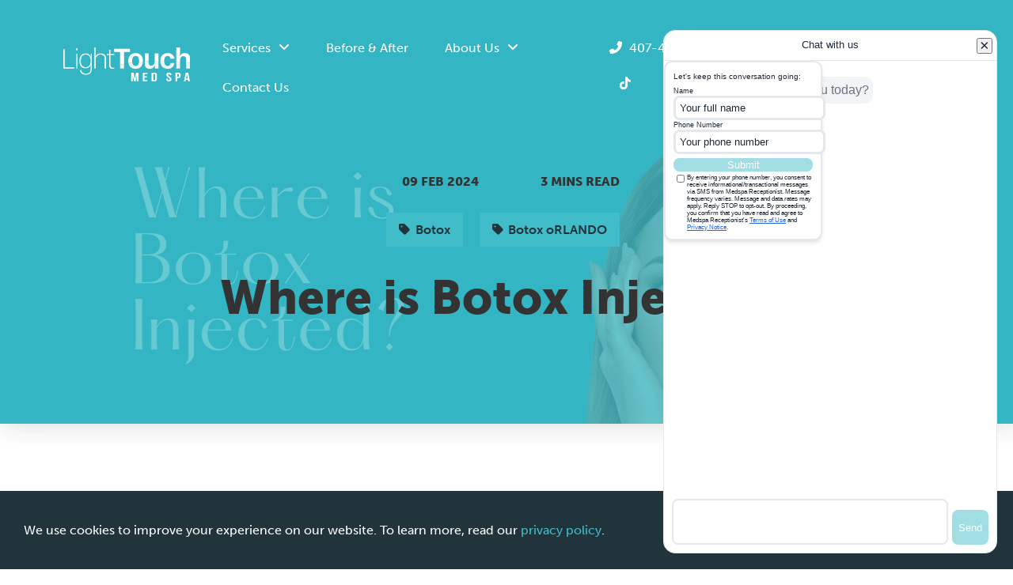

--- FILE ---
content_type: text/html; charset=UTF-8
request_url: https://lighttouchorlando.com/blog/where-is-botox-injected/
body_size: 41705
content:
<!doctype html>
<html dir="ltr" lang="en-US" prefix="og: https://ogp.me/ns#">
<head>
	<meta charset="UTF-8">
	<meta name="viewport" content="width=device-width, initial-scale=1">
	<link rel="profile" href="https://gmpg.org/xfn/11">
<script type="pmdelayedscript" data-cfasync="false" data-no-optimize="1" data-no-defer="1" data-no-minify="1"> !function (w, d, t) { w.TiktokAnalyticsObject=t;var ttq=w[t]=w[t]||[];ttq.methods=["page","track","identify","instances","debug","on","off","once","ready","alias","group","enableCookie","disableCookie"],ttq.setAndDefer=function(t,e){t[e]=function(){t.push([e].concat(Array.prototype.slice.call(arguments,0)))}};for(var i=0;i<ttq.methods.length;i++)ttq.setAndDefer(ttq,ttq.methods[i]);ttq.instance=function(t){for(var e=ttq._i[t]||[],n=0;n<ttq.methods.length;n++)ttq.setAndDefer(e,ttq.methods[n]);return e},ttq.load=function(e,n){var i="https://analytics.tiktok.com/i18n/pixel/events.js";ttq._i=ttq._i||{},ttq._i[e]=[],ttq._i[e]._u=i,ttq._t=ttq._t||{},ttq._t[e]=+new Date,ttq._o=ttq._o||{},ttq._o[e]=n||{};var o=document.createElement("script");o.type="text/javascript",o.async=!0,o.src=i+"?sdkid="+e+"&lib="+t;var a=document.getElementsByTagName("script")[0];a.parentNode.insertBefore(o,a)}; ttq.load('CIE49EJC77U4TTM9P6R0'); ttq.page(); }(window, document, 'ttq'); </script>
	<title>Where is Botox Injected? | LightTouch Med Spa</title><link rel="preload" href="https://lighttouchorlando.com/wp-includes/js/jquery/jquery.min.js?ver=3.7.1" as="script"><style id="perfmatters-used-css">input:-webkit-autofill{-webkit-box-shadow:0 0 0 30px white inset;}.with_frm_style .frm_none_container .frm_primary_label,.with_frm_style .frm_pos_none,.frm_pos_none,.frm_none_container .frm_primary_label{display:none;}.frm_screen_reader{border:0;clip-path:inset(50%);height:1px;margin:-1px;overflow:hidden;padding:0;position:absolute;width:1px;word-wrap:normal !important;}.frm_combo_inputs_container,.frm_grid_container,.frm_form_fields .frm_section_heading,.frm_form_fields .frm_fields_container{display:grid;grid-template-columns:repeat(12,1fr);grid-auto-rows:max-content;grid-gap:0 2%;}.frm_combo_inputs_container > *,.frm_grid_container > *,.frm_section_heading > *,.frm_fields_container .frm_form_field,.frm_fields_container > *{grid-column:span 12/span 12;}.frm12,.frm_full,.frm_full .wp-editor-wrap,.frm_full > input:not([type='checkbox']):not([type='radio']):not([type='button']),.frm_full select,.frm_full textarea{width:100% !important;grid-column:span 12/span 12;box-sizing:border-box;}.frm_first,.frm_form_field.frm_left_half,.frm_form_field.frm_left_third,.frm_form_field.frm_left_two_thirds,.frm_form_field.frm_left_fourth,.frm_form_field.frm_left_fifth,.frm_form_field.frm_left_inline,.frm_form_field.frm_first_half,.frm_form_field.frm_first_third,.frm_form_field.frm_first_two_thirds,.frm_form_field.frm_first_fourth,.frm_form_field.frm_first_fifth,.frm_form_field.frm_first_sixth,.frm_form_field.frm_first_seventh,.frm_form_field.frm_first_eighth,.frm_form_field.frm_first_inline,.frm_form_field.frm_first{grid-column-start:1;}.frm_form_field.frm_inline_container,.frm_form_field.frm_right_container,.frm_form_field.frm_left_container{display:grid;grid-template-columns:25% auto;width:100%;grid-auto-rows:min-content;}.frm_form_field.frm_inline_container .frm_primary_label,.frm_form_field.frm_right_container .frm_primary_label,.frm_form_field.frm_left_container .frm_primary_label{margin-right:10px;grid-row:span 2/span 2;padding-top:4px;}.frm_form_field.frm_left_container .frm_primary_label{grid-column:1;grid-row:span 2/span 2;}@keyframes spin{0%{transform:rotate(0deg);}100%{transform:rotate(360deg);}}@keyframes fadeIn{0%{opacity:0;}100%{opacity:1;}}@media only screen and (max-width: 600px){.frm_section_heading > .frm_form_field,.frm_fields_container > .frm_submit,.frm_grid_container > .frm_form_field,.frm_fields_container > .frm_form_field{grid-column:1/span 12 !important;}.frm_grid_container.frm_no_grid_600,.frm_form_field.frm_inline_container,.frm_form_field.frm_right_container,.frm_form_field.frm_left_container{display:block;}}.with_frm_style,.frm_forms{--progress-border-color-b:#dbdbdb;--image-size:150px;}@keyframes frmSlideInLeft{0%{opacity:0;transform:translate3d(-3000px,0,0);}100%{opacity:1;transform:none;}}@keyframes frmSlideInRight{0%{opacity:0;transform:translate3d(3000px,0,0);}100%{opacity:1;transform:none;}}@keyframes frmSlideOutLeft{0%{opacity:1;transform:none;}100%{opacity:0;transform:translate3d(-2000px,0,0);}}@keyframes frmSlideOutRight{0%{opacity:1;transform:none;}100%{opacity:0;transform:translate3d(2000px,0,0);}}@keyframes frmSlideUp{0%{opacity:0;transform:translate3d(0,-200px,0);}100%{opacity:1;transform:none;}}@keyframes frmSlideDown{0%{opacity:0;transform:translate3d(0,200px,0);}100%{opacity:1;transform:none;}}@keyframes frmSlideOutUp{0%{opacity:1;transform:none;}100%{opacity:0;transform:translate3d(0,-200px,0);}}@keyframes frmSlideOutDown{0%{opacity:1;transform:none;}100%{opacity:0;transform:translate3d(0,200px,0);}}:root{--ss-primary-color:#5897fb;--ss-bg-color:#fff;--ss-font-color:#4d4d4d;--ss-font-placeholder-color:#8d8d8d;--ss-disabled-color:#dcdee2;--ss-border-color:#dcdee2;--ss-highlight-color:#fffb8c;--ss-success-color:#00b755;--ss-error-color:#dc3545;--ss-focus-color:#5897fb;--ss-main-height:30px;--ss-content-height:300px;--ss-spacing-l:7px;--ss-spacing-m:5px;--ss-spacing-s:3px;--ss-animation-timing:.2s;--ss-border-radius:4px;}@keyframes ss-valueIn{0%{transform:scale(0);opacity:0;}100%{transform:scale(1);opacity:1;}}@keyframes ss-valueOut{0%{transform:scale(1);opacity:1;}100%{transform:scale(0);opacity:0;}}.frm_forms{--iti-hover-color:rgba(0,0,0,.05);--iti-border-color:#ccc;--iti-dialcode-color:#999;--iti-dropdown-bg:white;--iti-search-icon-color:#999;--iti-spacer-horizontal:8px;--iti-flag-height:12px;--iti-flag-width:16px;--iti-border-width:1px;--iti-arrow-height:4px;--iti-arrow-width:6px;--iti-triangle-border:calc(var(--iti-arrow-width) / 2);--iti-arrow-padding:6px;--iti-arrow-color:#555;--iti-flag-sprite-width:3904px;--iti-flag-sprite-height:12px;--iti-mobile-popup-margin:30px;}@keyframes passing-through{0%{opacity:0;transform:translateY(40px);}30%,70%{opacity:1;transform:translateY(0px);}100%{opacity:0;transform:translateY(-40px);}}@keyframes slide-in{0%{opacity:0;transform:translateY(40px);}30%{opacity:1;transform:translateY(0px);}}@media only screen and (max-width: 500px){.frm_form_field input[type=file]{max-width:220px;}}@keyframes components-animate__appear-animation{0%{transform:translateY(-2em) scaleY(0) scaleX(0);}to{transform:translateY(0) scaleY(1) scaleX(1);}}@keyframes components-animate__slide-in-animation{to{transform:translateX(0);}}@keyframes components-animate__loading{0%{opacity:.5;}50%{opacity:1;}to{opacity:.5;}}.components-button:hover:not(:disabled,[aria-disabled=true]),.components-button[aria-expanded=true]{color:var(--wp-components-color-accent,var(--wp-admin-theme-color,#3858e9));}.components-button.is-secondary:hover:not(:disabled,[aria-disabled=true],.is-pressed){background:color-mix(in srgb,var(--wp-components-color-accent,var(--wp-admin-theme-color,#3858e9)) 4%,rgba(0,0,0,0));box-shadow:inset 0 0 0 1px var(--wp-components-color-accent-darker-20,var(--wp-admin-theme-color-darker-20,#183ad6));color:var(--wp-components-color-accent-darker-20,var(--wp-admin-theme-color-darker-20,#183ad6));}.components-button.is-tertiary:hover:not(:disabled,[aria-disabled=true],.is-pressed){background:color-mix(in srgb,var(--wp-components-color-accent,var(--wp-admin-theme-color,#3858e9)) 4%,rgba(0,0,0,0));color:var(--wp-components-color-accent-darker-20,var(--wp-admin-theme-color-darker-20,#183ad6));}.components-button.is-tertiary:active:not(:disabled,[aria-disabled=true]){background:color-mix(in srgb,var(--wp-components-color-accent,var(--wp-admin-theme-color,#3858e9)) 8%,rgba(0,0,0,0));}.components-button.is-destructive:not(.is-primary):not(.is-secondary):not(.is-tertiary):not(.is-link):hover:not(:disabled,[aria-disabled=true]){color:#710d0d;}.components-button.is-destructive:not(.is-primary):not(.is-secondary):not(.is-tertiary):not(.is-link):active:not(:disabled,[aria-disabled=true]){background:#ccc;}.components-button.is-destructive.is-secondary:hover:not(:disabled,[aria-disabled=true]),.components-button.is-destructive.is-tertiary:hover:not(:disabled,[aria-disabled=true]){background:rgba(204,24,24,.04);}.components-button.is-destructive.is-secondary:active:not(:disabled,[aria-disabled=true]),.components-button.is-destructive.is-tertiary:active:not(:disabled,[aria-disabled=true]){background:rgba(204,24,24,.08);}.components-button:not(:disabled,[aria-disabled=true]):active{color:var(--wp-components-color-foreground,#1e1e1e);}.components-button.is-pressed:hover:not(:disabled,[aria-disabled=true]),.components-button.is-pressed:not(:disabled,[aria-disabled=true]){background:var(--wp-components-color-foreground,#1e1e1e);}@keyframes components-button__busy-animation{0%{background-position:200px 0;}}@keyframes slide-in-left{0%{transform:translateX(-100%);}to{transform:translateX(0);}}@keyframes slide-in-right{0%{transform:translateX(100%);}to{transform:translateX(0);}}@keyframes slide-out-left{0%{transform:translateX(0);}to{transform:translateX(-100%);}}@keyframes slide-out-right{0%{transform:translateX(0);}to{transform:translateX(100%);}}@keyframes fade-in{0%{opacity:0;}to{opacity:1;}}@keyframes fade-out{0%{opacity:1;}to{opacity:0;}}.components-form-toggle input.components-form-toggle__input[type=checkbox]:not(:disabled,[aria-disabled=true]){cursor:pointer;}[role=region]{position:relative;}@keyframes __wp-base-styles-fade-in{0%{opacity:0;}to{opacity:1;}}@keyframes __wp-base-styles-fade-out{0%{opacity:1;}to{opacity:0;}}@keyframes components-modal__appear-animation{0%{opacity:0;transform:scale(.9);}to{opacity:1;transform:scale(1);}}@keyframes components-modal__disappear-animation{0%{opacity:1;transform:scale(1);}to{opacity:0;transform:scale(.9);}}@keyframes components-resizable-box__top-bottom-animation{0%{opacity:0;transform:scaleX(0);}to{opacity:1;transform:scaleX(1);}}@keyframes components-resizable-box__left-right-animation{0%{opacity:0;transform:scaleY(0);}to{opacity:1;transform:scaleY(1);}}@keyframes components-button__appear-animation{0%{transform:scaleY(0);}to{transform:scaleY(1);}}.components-validated-control :is(textarea,input[type=text]):user-invalid{--wp-admin-theme-color:#cc1818;--wp-components-color-accent:#cc1818;border-color:#cc1818;}@keyframes components-validated-control__indicator-jump{0%{opacity:0;transform:translateY(-4px);}to{opacity:1;transform:translateY(0);}}:root{--wp-admin-theme-color:#3858e9;--wp-admin-theme-color--rgb:56,88,233;--wp-admin-theme-color-darker-10:#2145e6;--wp-admin-theme-color-darker-10--rgb:33.0384615385,68.7307692308,230.4615384615;--wp-admin-theme-color-darker-20:#183ad6;--wp-admin-theme-color-darker-20--rgb:23.6923076923,58.1538461538,214.3076923077;--wp-admin-border-width-focus:2px;}@media (min-resolution:192dpi){:root{--wp-admin-border-width-focus:1.5px;}}:root{--wp-block-synced-color:#7a00df;--wp-block-synced-color--rgb:122,0,223;--wp-bound-block-color:var(--wp-block-synced-color);--wp-editor-canvas-background:#ddd;--wp-admin-theme-color:#007cba;--wp-admin-theme-color--rgb:0,124,186;--wp-admin-theme-color-darker-10:#006ba1;--wp-admin-theme-color-darker-10--rgb:0,107,160.5;--wp-admin-theme-color-darker-20:#005a87;--wp-admin-theme-color-darker-20--rgb:0,90,135;--wp-admin-border-width-focus:2px;}@media (min-resolution:192dpi){:root{--wp-admin-border-width-focus:1.5px;}}iframe[name=editor-canvas]{box-sizing:border-box;display:block;height:100%;width:100%;}@media not (prefers-reduced-motion){iframe[name=editor-canvas]{transition:all .4s cubic-bezier(.46,.03,.52,.96);}}iframe[name=editor-canvas]{background-color:var(--wp-editor-canvas-background);}@keyframes hide-during-dragging{to{position:fixed;transform:translate(9999px,9999px);}}.components-button.block-editor-block-types-list__item:not(:disabled,[aria-disabled=true]):hover svg{color:var(--wp-admin-theme-color) !important;}.components-button.block-editor-block-types-list__item:not(:disabled,[aria-disabled=true]):hover:after{background:var(--wp-admin-theme-color);border-radius:2px;bottom:0;content:"";left:0;opacity:.04;pointer-events:none;position:absolute;right:0;top:0;}@keyframes loadingpulse{0%{opacity:1;}50%{opacity:0;}to{opacity:1;}}@keyframes __wp-base-styles-fade-in{0%{opacity:0;}to{opacity:1;}}:where(.wp-block-popup-maker-cta-button__link){border-radius:9999px;box-shadow:none;padding:1rem 2.25rem;text-decoration:none;}:root :where(.wp-block-popup-maker-cta-button){font-family:inherit;font-size:var(--wp--preset--font-size--medium);font-style:normal;line-height:inherit;}:root :where(.wp-block-popup-maker-cta-button .wp-block-popup-maker-cta-button__link.is-style-outline),:root :where(.wp-block-popup-maker-cta-button.is-style-outline>.wp-block-popup-maker-cta-button__link){border:1px solid;padding:calc(1rem - 1px) calc(2.25rem - 1px);}:root :where(.wp-block-popup-maker-cta-button .wp-block-popup-maker-cta-button__link.is-style-outline:not(.has-text-color)),:root :where(.wp-block-popup-maker-cta-button.is-style-outline>.wp-block-popup-maker-cta-button__link:not(.has-text-color)){color:currentColor;}:root :where(.wp-block-popup-maker-cta-button .wp-block-popup-maker-cta-button__link.is-style-outline:not(.has-background)),:root :where(.wp-block-popup-maker-cta-button.is-style-outline>.wp-block-popup-maker-cta-button__link:not(.has-background)){background-color:rgba(0,0,0,0);background-image:none;}:root :where(.wp-block-popup-maker-cta-button.is-style-outline>.wp-block-popup-maker-cta-button__link.wp-block-popup-maker-cta-button__link:not(.has-background):hover){background-color:color-mix(in srgb,var(--wp--preset--color--contrast) 5%,rgba(0,0,0,0));}@supports not (background-color:color-mix(in srgb,red 50%,blue)){:where(.wp-block-popup-maker-cta-button.is-style-outline>.wp-block-popup-maker-cta-button__link.wp-block-popup-maker-cta-button__link:not(.has-background):hover){filter:brightness(1.05);}}.vc_clearfix:after,.vc_column-inner::after,.vc_el-clearfix,.vc_row:after{clear:both;}.vc_row:after,.vc_row:before{content:" ";display:table;}@media (min-width:992px) and (max-width:1199px){.vc_hidden-md{display:none !important;}}.vc_column_container{width:100%;}.vc_row{margin-left:-15px;margin-right:-15px;}.vc_col-lg-1,.vc_col-lg-10,.vc_col-lg-11,.vc_col-lg-12,.vc_col-lg-2,.vc_col-lg-3,.vc_col-lg-4,.vc_col-lg-5,.vc_col-lg-6,.vc_col-lg-7,.vc_col-lg-8,.vc_col-lg-9,.vc_col-md-1,.vc_col-md-10,.vc_col-md-11,.vc_col-md-12,.vc_col-md-2,.vc_col-md-3,.vc_col-md-4,.vc_col-md-5,.vc_col-md-6,.vc_col-md-7,.vc_col-md-8,.vc_col-md-9,.vc_col-sm-1,.vc_col-sm-10,.vc_col-sm-11,.vc_col-sm-12,.vc_col-sm-2,.vc_col-sm-3,.vc_col-sm-4,.vc_col-sm-5,.vc_col-sm-6,.vc_col-sm-7,.vc_col-sm-8,.vc_col-sm-9,.vc_col-xs-1,.vc_col-xs-10,.vc_col-xs-11,.vc_col-xs-12,.vc_col-xs-2,.vc_col-xs-3,.vc_col-xs-4,.vc_col-xs-5,.vc_col-xs-6,.vc_col-xs-7,.vc_col-xs-8,.vc_col-xs-9{position:relative;min-height:1px;padding-left:15px;padding-right:15px;box-sizing:border-box;}@media (min-width:768px){.vc_col-sm-1,.vc_col-sm-10,.vc_col-sm-11,.vc_col-sm-12,.vc_col-sm-2,.vc_col-sm-3,.vc_col-sm-4,.vc_col-sm-5,.vc_col-sm-6,.vc_col-sm-7,.vc_col-sm-8,.vc_col-sm-9{float:left;}.vc_col-sm-12{width:100%;}.vc_col-sm-6{width:50%;}}@media (min-width:992px){.vc_col-md-1,.vc_col-md-10,.vc_col-md-11,.vc_col-md-12,.vc_col-md-2,.vc_col-md-3,.vc_col-md-4,.vc_col-md-5,.vc_col-md-6,.vc_col-md-7,.vc_col-md-8,.vc_col-md-9{float:left;}.vc_col-md-8{width:66.66666667%;}.vc_col-md-offset-1{margin-left:8.33333333%;}}@media (min-width:1200px){.vc_hidden-lg{display:none !important;}.vc_col-lg-1,.vc_col-lg-10,.vc_col-lg-11,.vc_col-lg-12,.vc_col-lg-2,.vc_col-lg-3,.vc_col-lg-4,.vc_col-lg-5,.vc_col-lg-6,.vc_col-lg-7,.vc_col-lg-8,.vc_col-lg-9{float:left;}.vc_col-lg-6{width:50%;}}.vc_clearfix:after,.vc_clearfix:before{content:" ";display:table;}@font-face{font-family:vcpb-plugin-icons;src:url("https://lighttouchorlando.com/wp-content/plugins/js_composer/assets/css/../fonts/vc_icons_v4/fonts/vcpb-plugin-icons.eot?f437vd");src:url("https://lighttouchorlando.com/wp-content/plugins/js_composer/assets/css/../fonts/vc_icons_v4/fonts/vcpb-plugin-icons.eot?f437vd#iefix") format("embedded-opentype"),url("https://lighttouchorlando.com/wp-content/plugins/js_composer/assets/css/../fonts/vc_icons_v4/fonts/vcpb-plugin-icons.ttf?f437vd") format("truetype"),url("https://lighttouchorlando.com/wp-content/plugins/js_composer/assets/css/../fonts/vc_icons_v4/fonts/vcpb-plugin-icons.woff?f437vd") format("woff"),url("https://lighttouchorlando.com/wp-content/plugins/js_composer/assets/css/../fonts/vc_icons_v4/fonts/vcpb-plugin-icons.svg?f437vd#vcpb-plugin-icons") format("svg");font-weight:400;font-style:normal;font-display:block;}#content .wpb_alert p:last-child,#content .wpb_text_column :last-child,#content .wpb_text_column p:last-child,.vc_message_box>p:last-child,.wpb_alert p:last-child,.wpb_text_column :last-child,.wpb_text_column p:last-child{margin-bottom:0;}.wpb_button,.wpb_content_element,ul.wpb_thumbnails-fluid>li{margin-bottom:35px;}.vc_row[data-vc-full-width]{transition:opacity .5s ease;overflow:hidden;}.vc_column-inner::after,.vc_column-inner::before{content:" ";display:table;}.vc_column_container{padding-left:0;padding-right:0;}.vc_column_container>.vc_column-inner{box-sizing:border-box;padding-left:15px;padding-right:15px;width:100%;}.vc_section{padding-left:15px;padding-right:15px;margin-left:-15px;margin-right:-15px;}.vc_section[data-vc-full-width]{transition:opacity .5s ease;overflow:hidden;}.vc_section[data-vc-full-width]>.vc_row{margin-left:0;margin-right:0;}.vc_section[data-vc-stretch-content]{padding-left:0;padding-right:0;}.vc_progress_bar .vc_single_bar .vc_bar.animated{animation:progress-bar-stripes 2s linear infinite;}@keyframes progress-bar-stripes{from{background-position:40px 0;}to{background-position:0 0;}}.wpb_single_image a{border:none;outline:0;}.wpb_single_image img{height:auto;max-width:100%;vertical-align:top;}.wpb_single_image .vc_single_image-wrapper{display:inline-block;vertical-align:top;max-width:100%;}.wpb_single_image.vc_align_left{text-align:left;}.wpb_single_image .vc_figure{display:inline-block;vertical-align:top;margin:0;max-width:100%;}@keyframes load7{0%,100%,80%{box-shadow:0 2.5em 0 -1.3em rgba(235,235,235,.75);}40%{box-shadow:0 2.5em 0 0 rgba(235,235,235,.75);}}@font-face{font-family:vc_grid_v1;src:url("https://lighttouchorlando.com/wp-content/plugins/js_composer/assets/css/../fonts/vc_grid/vc_grid_v1.eot?-9hbgac");src:url("https://lighttouchorlando.com/wp-content/plugins/js_composer/assets/css/../fonts/vc_grid/vc_grid_v1.eot?#iefix-9hbgac") format("embedded-opentype"),url("https://lighttouchorlando.com/wp-content/plugins/js_composer/assets/css/../fonts/vc_grid/vc_grid_v1.woff?-9hbgac") format("woff"),url("https://lighttouchorlando.com/wp-content/plugins/js_composer/assets/css/../fonts/vc_grid/vc_grid_v1.ttf?-9hbgac") format("truetype"),url("https://lighttouchorlando.com/wp-content/plugins/js_composer/assets/css/../fonts/vc_grid/vc_grid_v1.svg?-9hbgac#vc_grid_v1") format("svg");font-weight:400;font-style:normal;}[class*=" vc_arrow-icon-"],[class^=vc_arrow-icon-]{font-family:vc_grid_v1;speak:none;font-style:normal;font-weight:400;font-variant:normal;text-transform:none;line-height:1;-webkit-font-smoothing:antialiased;-moz-osx-font-smoothing:grayscale;}@keyframes wpb_ttb{0%{transform:translate(0,-10%);opacity:0;filter:alpha(opacity=0);}100%{transform:translate(0,0);opacity:1;filter:alpha(opacity=100);}}@keyframes wpb_btt{0%{transform:translate(0,10%);opacity:0;filter:alpha(opacity=0);}100%{transform:translate(0,0);opacity:1;filter:alpha(opacity=100);}}@keyframes wpb_ltr{0%{transform:translate(-10%,0);opacity:0;filter:alpha(opacity=0);}100%{transform:translate(0,0);opacity:1;filter:alpha(opacity=100);}}@keyframes wpb_rtl{0%{transform:translate(10%,0);opacity:0;filter:alpha(opacity=0);}100%{transform:translate(0,0);opacity:1;filter:alpha(opacity=100);}}@keyframes wpb_appear{0%{transform:scale(.5);opacity:.1;filter:alpha(opacity=10);}100%{transform:scale(1);opacity:1;filter:alpha(opacity=100);}}@keyframes vc_woo-add-cart-load{0%,100%,80%{box-shadow:0 2.5em 0 -1.3em rgba(235,235,235,.75);}40%{box-shadow:0 2.5em 0 0 rgba(235,235,235,.75);}}.ubermenu,.ubermenu .ubermenu-column,.ubermenu .ubermenu-divider,.ubermenu .ubermenu-icon,.ubermenu .ubermenu-image,.ubermenu .ubermenu-item,.ubermenu .ubermenu-nav,.ubermenu .ubermenu-retractor,.ubermenu .ubermenu-row,.ubermenu .ubermenu-search,.ubermenu .ubermenu-search-input,.ubermenu .ubermenu-search-submit,.ubermenu .ubermenu-submenu,.ubermenu .ubermenu-submenu-footer,.ubermenu .ubermenu-tabs,.ubermenu .ubermenu-tabs-panels,.ubermenu .ubermenu-target,.ubermenu-responsive-toggle{margin:0;padding:0;left:auto;right:auto;top:auto;bottom:auto;text-indent:0;clip:auto;position:static;background:0 0;text-transform:none;overflow:visible;z-index:10;-webkit-box-shadow:none;-moz-box-shadow:none;-o-box-shadow:none;box-shadow:none;-webkit-box-sizing:border-box;-moz-box-sizing:border-box;-ms-box-sizing:border-box;-o-box-sizing:border-box;box-sizing:border-box;vertical-align:top;line-height:1.3em;border:none;border-radius:0;pointer-events:auto;}.ubermenu,.ubermenu .ubermenu-column,.ubermenu .ubermenu-divider,.ubermenu .ubermenu-item,.ubermenu .ubermenu-nav,.ubermenu .ubermenu-retractor,.ubermenu .ubermenu-row,.ubermenu .ubermenu-search,.ubermenu .ubermenu-search-input,.ubermenu .ubermenu-search-submit,.ubermenu .ubermenu-submenu,.ubermenu .ubermenu-submenu-footer,.ubermenu .ubermenu-tabs,.ubermenu .ubermenu-tabs-panels,.ubermenu .ubermenu-target,.ubermenu-responsive-toggle{height:auto;width:auto;max-height:none;min-height:0;}.ubermenu{--ubermenu-submenu-indicator-translateY:translateY(-50%);--ubermenu-submenu-indicator-offset:0;--ubermenu-submenu-indicator-right-transform:var(--ubermenu-submenu-indicator-translateY) rotate(-90deg);--ubermenu-submenu-indicator-left-transform:var(--ubermenu-submenu-indicator-translateY) rotate(90deg);}.ubermenu .ubermenu-image,.ubermenu .ubermenu-submenu-drop{-webkit-backface-visibility:hidden;-moz-backface-visibility:hidden;backface-visibility:hidden;-moz-transform:translateZ(0);-webkit-transform:translateZ(0);}.ubermenu{display:block;background:#fff;line-height:1.3em;text-align:left;}.ubermenu,.ubermenu-nav{overflow:visible !important;z-index:100;}.ubermenu-nav{text-align:inherit;}.ubermenu-nav,.ubermenu-row,.ubermenu-submenu{display:block;margin:0;padding:0;list-style:none;}.ubermenu a.ubermenu-target,.ubermenu-trigger-click .ubermenu-has-submenu-drop>.ubermenu-target{cursor:pointer;}.ubermenu span.ubermenu-target{cursor:default;}.ubermenu-bar-align-full{clear:both;}.ubermenu .ubermenu-item{text-align:left;display:inline-block;vertical-align:top;}.ubermenu .ubermenu-item-level-0{vertical-align:bottom;-moz-backface-visibility:visible;backface-visibility:visible;}.ubermenu .ubermenu-item.ubermenu-item-level-0{float:none;}.ubermenu-items-align-left.ubermenu-horizontal .ubermenu-item.ubermenu-item-level-0{float:left;}.ubermenu.ubermenu-horizontal .ubermenu-item.ubermenu-align-left{float:left;}.ubermenu.ubermenu-horizontal .ubermenu-item.ubermenu-align-right{float:right;}body:not(.rtl) .ubermenu.ubermenu-horizontal .ubermenu-item-level-0:first-child>.ubermenu-target{border-left:none;}.ubermenu .ubermenu-colgroup .ubermenu-column,.ubermenu .ubermenu-custom-content-padded,.ubermenu .ubermenu-nonlink,.ubermenu .ubermenu-retractor,.ubermenu .ubermenu-submenu-padded,.ubermenu .ubermenu-submenu-type-stack>.ubermenu-item-normal>.ubermenu-target,.ubermenu .ubermenu-target,.ubermenu .ubermenu-widget,.ubermenu-responsive-toggle{padding:15px 20px;}.ubermenu-horizontal .ubermenu-item.ubermenu-item-mini>.ubermenu-target{padding-left:5px;padding-right:5px;}.ubermenu .ubermenu-item-level-0.ubermenu-has-submenu-stack{position:relative;}.ubermenu .ubermenu-item-level-0>.ubermenu-submenu-type-stack{padding-top:0;}.ubermenu .ubermenu-item-level-0>.ubermenu-submenu-type-stack>.ubermenu-item{clear:both;width:100%;}.ubermenu .ubermenu-submenu .ubermenu-submenu-type-stack{width:auto;}.ubermenu .ubermenu-autocolumn,.ubermenu .ubermenu-submenu-type-stack{padding-top:10px;padding-bottom:10px;}.ubermenu .ubermenu-submenu-type-stack>.ubermenu-item-normal>.ubermenu-target{padding-top:5px;padding-bottom:5px;}.ubermenu .ubermenu-target{display:block;text-decoration:none;position:relative;}.ubermenu .ubermenu-target-with-image{overflow:hidden;}.ubermenu .ubermenu-submenu .ubermenu-target{backface-visibility:hidden;}.ubermenu-sub-indicators .ubermenu-has-submenu-drop>.ubermenu-target>.ubermenu-sub-indicator{position:absolute;right:10px;top:50%;transform:var(--ubermenu-submenu-indicator-translateY);margin-top:var(--ubermenu-submenu-indicator-offset);}.ubermenu-sub-indicators .ubermenu-has-submenu-drop>.ubermenu-target{padding-right:25px;}.ubermenu.ubermenu-sub-indicators.ubermenu-sub-indicators-align-text.ubermenu-items-vstretch .ubermenu-item.ubermenu-item-level-0.ubermenu-has-submenu-drop>.ubermenu-target{flex-wrap:nowrap;}.ubermenu.ubermenu-sub-indicators.ubermenu-sub-indicators-align-text.ubermenu-items-vstretch .ubermenu-item.ubermenu-item-level-0.ubermenu-has-submenu-drop>.ubermenu-target>.ubermenu-sub-indicator{position:relative;top:auto;margin-top:0;}.ubermenu-sub-indicators .ubermenu-submenu-type-flyout>.ubermenu-has-submenu-drop>.ubermenu-target>.ubermenu-sub-indicator,.ubermenu-sub-indicators .ubermenu-submenu-type-stack>.ubermenu-has-submenu-drop.ubermenu-has-submenu-flyout>.ubermenu-target>.ubermenu-sub-indicator{transform:var(--ubermenu-submenu-indicator-right-transform);}.ubermenu.ubermenu-submenu-indicator-closes .ubermenu-sub-indicator-close{position:absolute;right:0;top:0;width:28px;text-align:center;vertical-align:bottom;display:none;height:100%;}.ubermenu .ubermenu-target-text{display:inline-block;vertical-align:baseline;font-family:inherit;font-weight:inherit;color:inherit;}.ubermenu .ubermenu-target-description{font-size:80%;font-weight:400;clear:both;display:block;}.ubermenu .ubermenu-target-with-image>.ubermenu-target-text{display:block;clear:none;}.ubermenu .ubermenu-item.ubermenu-disable-padding>.ubermenu-target{padding:0;}.ubermenu.ubermenu-sub-indicators .ubermenu-item.ubermenu-disable-padding.ubermenu-has-submenu-drop>.ubermenu-target{padding-right:30px;}.ubermenu .ubermenu-image{display:block;max-width:100%;transition:opacity 1s ease;opacity:1;}.ubermenu .ubermenu-image:not(.ubermenu-image-lazyload){height:auto;}.ubermenu .ubermenu-image-lazyload{opacity:0;}.ubermenu .ubermenu-item-layout-image_above>.ubermenu-image{margin-bottom:10px;}.ubermenu .ubermenu-content-align-center{text-align:center;}.ubermenu .ubermenu-content-align-center>.ubermenu-image{float:none;margin-left:auto;margin-right:auto;}.ubermenu .ubermenu-column,.ubermenu .ubermenu-row{max-width:100%;}.ubermenu .ubermenu-item .ubermenu-submenu-drop{position:absolute;z-index:500;top:-10000px;height:0;max-height:0;visibility:hidden;overflow:hidden;}.ubermenu .ubermenu-item:not(.ubermenu-active) .ubermenu-submenu-drop{min-height:0 !important;}.ubermenu .ubermenu-item .ubermenu-submenu-padded{-webkit-box-sizing:border-box;-moz-box-sizing:border-box;-o-box-sizing:border-box;box-sizing:border-box;}.ubermenu .ubermenu-item.ubermenu-active>.ubermenu-submenu-drop,.ubermenu-nojs .ubermenu-item:hover>.ubermenu-submenu-drop{display:block;visibility:visible;opacity:1;height:auto;max-height:none;}.ubermenu .ubermenu-item.ubermenu-active>.ubermenu-submenu-type-flyout,.ubermenu-nojs .ubermenu-item:hover>.ubermenu-submenu-type-flyout{overflow:visible;}.ubermenu .ubermenu-item.ubermenu-in-transition>.ubermenu-submenu-type-flyout{overflow:hidden;}.ubermenu .ubermenu-item .ubermenu-submenu-drop{box-shadow:0 0 20px rgba(0,0,0,.15);}.ubermenu .ubermenu-item-level-0>.ubermenu-submenu-drop{clip:rect(0,5000px,5000px,-5000px);}.ubermenu .ubermenu-item.ubermenu-active>.ubermenu-target,.ubermenu-nojs .ubermenu-item:hover>.ubermenu-target{position:relative;}.ubermenu .ubermenu-item.ubermenu-active .ubermenu-submenu-drop,.ubermenu-nojs .ubermenu-item:hover .ubermenu-submenu-drop{z-index:20;}.ubermenu .ubermenu-submenu-drop.ubermenu-submenu-align-left_edge_item{left:auto;}.ubermenu .ubermenu-submenu-drop.ubermenu-submenu-align-full_width,.ubermenu .ubermenu-submenu-drop.ubermenu-submenu-align-left_edge_bar{left:0;}.ubermenu .ubermenu-submenu-drop.ubermenu-submenu-align-full_width{width:100%;}.ubermenu .ubermenu-submenu-type-stack>.ubermenu-item{display:block;}.ubermenu .ubermenu-submenu-type-stack>.ubermenu-item.ubermenu-column-auto{width:100%;display:block;float:none;min-width:0;}.ubermenu .ubermenu-item.ubermenu-active.ubermenu-in-transition>.ubermenu-submenu-drop,.ubermenu .ubermenu-item.ubermenu-in-transition>.ubermenu-submenu-drop{overflow:hidden !important;height:auto;}.ubermenu .ubermenu-item .ubermenu-submenu-drop{-webkit-transition-duration:.3s;-ms-transition-duration:.3s;transition-duration:.3s;-webkit-transition-timing-function:ease-in;-ms-transition-timing-function:ease-in;transition-timing-function:ease-in;}.ubermenu-transition-none .ubermenu-item .ubermenu-submenu-drop{-webkit-transition:none;-ms-transition:none;transition:none;top:auto;}.ubermenu-nojs.ubermenu-transition-none .ubermenu-item:hover>.ubermenu-submenu-drop,.ubermenu-transition-none .ubermenu-item.ubermenu-active>.ubermenu-submenu-drop{max-height:none;height:auto;overflow-y:visible;}.ubermenu-transition-slide .ubermenu-item .ubermenu-submenu-drop{-webkit-transition-property:max-height,visibility;-ms-transition-property:max-height,visibility;transition-property:max-height,visibility;max-height:0;top:auto;}.ubermenu-nojs.ubermenu-transition-slide .ubermenu-item:hover>.ubermenu-submenu-drop,.ubermenu-transition-slide .ubermenu-item.ubermenu-active>.ubermenu-submenu-drop{max-height:1000px;}.ubermenu-transition-fade .ubermenu-item .ubermenu-submenu-drop{opacity:0;-webkit-transition-property:opacity,visibility;-ms-transition-property:opacity,visibility;transition-property:opacity,visibility;top:auto;margin-top:1px;}.ubermenu-nojs.ubermenu-transition-fade .ubermenu-item:hover>.ubermenu-submenu-drop,.ubermenu-transition-fade .ubermenu-item.ubermenu-active>.ubermenu-submenu-drop{opacity:1;top:auto;}.ubermenu-transition-shift .ubermenu-item .ubermenu-submenu-drop{margin-top:20px;top:auto;opacity:0;-webkit-transition-property:margin-top,opacity,visibility;-ms-transition-property:margin-top,opacity,visibility;transition-property:margin-top,opacity,visibility;}.ubermenu-nojs.ubermenu-transition-shift .ubermenu-item:hover>.ubermenu-submenu-drop,.ubermenu-transition-shift .ubermenu-item.ubermenu-active>.ubermenu-submenu-drop{margin-top:0;opacity:1;}.ubermenu.ubermenu-transition-slide .ubermenu-active>.ubermenu-submenu.ubermenu-submenu-type-mega,.ubermenu:not(.ubermenu-transition-slide) .ubermenu-submenu.ubermenu-submenu-type-mega{max-height:600px;overflow-y:auto;-webkit-overflow-scrolling:touch;}.ubermenu .ubermenu-submenu-type-flyout>.ubermenu-item{display:block;float:none;position:relative;min-width:150px;clear:both;}.ubermenu .ubermenu-submenu .ubermenu-submenu-type-flyout{min-width:100%;}.ubermenu:not(.ubermenu-transition-slide) .ubermenu-submenu.ubermenu-submenu-type-flyout{max-height:99999px;}.ubermenu .ubermenu-submenu-type-flyout>.ubermenu-item.ubermenu-active{z-index:50;}.ubermenu .ubermenu-submenu .ubermenu-submenu-type-flyout{margin-top:-1px;top:0;left:100%;min-width:0;clip:rect(-10px,5000px,5000px,0);}.ubermenu-nojs.ubermenu-transition-shift .ubermenu-submenu .ubermenu-item:hover>.ubermenu-submenu-drop.ubermenu-submenu-type-flyout,.ubermenu-transition-shift .ubermenu-submenu .ubermenu-item.ubermenu-active>.ubermenu-submenu-drop.ubermenu-submenu-type-flyout{margin-top:-1px;}.ubermenu .ubermenu-submenu .ubermenu-item.ubermenu-active>.ubermenu-submenu-type-flyout{top:0;}.ubermenu .ubermenu-submenu-type-flyout>.ubermenu-item.ubermenu-has-submenu-mega{position:static;}.ubermenu .ubermenu-submenu.ubermenu-submenu-type-flyout>.ubermenu-item>.ubermenu-submenu.ubermenu-submenu-type-mega{left:100%;top:0;min-height:100%;-webkit-box-sizing:content-box;-moz-box-sizing:content-box;-ms-box-sizing:content-box;box-sizing:content-box;clip:rect(-10px,5000px,5000px,-5000px);}.ubermenu .ubermenu-submenu.ubermenu-submenu-type-flyout>.ubermenu-item.ubermenu-submenu-flyout-mega-left>.ubermenu-target>.ubermenu-sub-indicator{right:auto;left:10px;transform:rotate(90deg);}.ubermenu .ubermenu-submenu.ubermenu-submenu-type-flyout>.ubermenu-item.ubermenu-submenu-flyout-mega-left>.ubermenu-submenu.ubermenu-submenu-type-mega.ubermenu-submenu-align-left_edge_item{right:100%;left:auto;}.ubermenu.ubermenu-horizontal .ubermenu-item-level-1:first-child>.ubermenu-submenu-type-flyout,.ubermenu.ubermenu-horizontal .ubermenu-item-level-1:first-child>.ubermenu-submenu-type-flyout>.ubermenu-item:first-child>.ubermenu-submenu-type-flyout,.ubermenu.ubermenu-horizontal .ubermenu-submenu-type-flyout .ubermenu-submenu-type-mega{border-top:none;}.ubermenu .ubermenu-item .ubermenu-submenu-type-mega .ubermenu-submenu-drop{margin-top:0;clip:rect(0,5000px,5000px,-5000px);}.ubermenu .ubermenu-item .ubermenu-submenu-type-mega .ubermenu-item.ubermenu-has-submenu-flyout{position:relative;}.ubermenu .ubermenu-item .ubermenu-submenu-type-mega>.ubermenu-item.ubermenu-has-submenu-flyout>.ubermenu-submenu-drop{top:auto;left:auto;box-shadow:none;}.ubermenu .ubermenu-submenu-type-mega .ubermenu-item.ubermenu-has-submenu-flyout.ubermenu-active{z-index:100;}.ubermenu .ubermenu-submenu .ubermenu-column{display:block;float:left;width:auto;}.ubermenu .ubermenu-submenu .ubermenu-column-auto{min-width:100px;width:auto;}.ubermenu .ubermenu-nav .ubermenu-column-full{width:100%;}.ubermenu .ubermenu-nav .ubermenu-column-1-3{width:33.33%;}.ubermenu .ubermenu-nav .ubermenu-column-2-3{width:66.66%;}.ubermenu .ubermenu-nav .ubermenu-column-1-4{width:25%;}.ubermenu .ubermenu-nav .ubermenu-column-3-4{width:75%;}.ubermenu .ubermenu-autoclear>.ubermenu-column-1-10:nth-child(10n+1),.ubermenu .ubermenu-autoclear>.ubermenu-column-1-11:nth-child(11n+1),.ubermenu .ubermenu-autoclear>.ubermenu-column-1-12:nth-child(12n+1),.ubermenu .ubermenu-autoclear>.ubermenu-column-1-2:nth-child(odd),.ubermenu .ubermenu-autoclear>.ubermenu-column-1-3:nth-child(3n+1),.ubermenu .ubermenu-autoclear>.ubermenu-column-1-4:nth-child(4n+1),.ubermenu .ubermenu-autoclear>.ubermenu-column-1-5:nth-child(5n+1),.ubermenu .ubermenu-autoclear>.ubermenu-column-1-6:nth-child(6n+1),.ubermenu .ubermenu-autoclear>.ubermenu-column-1-7:nth-child(7n+1),.ubermenu .ubermenu-autoclear>.ubermenu-column-1-8:nth-child(8n+1),.ubermenu .ubermenu-autoclear>.ubermenu-column-1-9:nth-child(9n+1),.ubermenu .ubermenu-autoclear>.ubermenu-column-full{clear:both;}.ubermenu .ubermenu-tabs{position:relative;width:100%;}.ubermenu .ubermenu-tabs-group{border-style:solid;}.ubermenu .ubermenu-tab .ubermenu-tab-content-panel{position:absolute;display:none;}.ubermenu .ubermenu-tab .ubermenu-tab-content-panel,.ubermenu .ubermenu-tab>.ubermenu-target{border-width:0;border-style:solid;}.ubermenu .ubermenu-tab.ubermenu-active>.ubermenu-tab-content-panel,.ubermenu-nojs .ubermenu-tab:hover>.ubermenu-tab-content-panel{display:block;}.ubermenu-nojs .ubermenu-tabs-show-default>.ubermenu-tabs-group>.ubermenu-tab:first-child>.ubermenu-tab-content-panel{display:block;}.ubermenu-nojs .ubermenu-tabs-show-default:hover>.ubermenu-tabs-group>.ubermenu-tab:first-child>.ubermenu-tab-content-panel{display:none;}.ubermenu-nojs .ubermenu-tabs-show-default:hover>.ubermenu-tabs-group>.ubermenu-tab:first-child:hover>.ubermenu-tab-content-panel{display:block;}.ubermenu .ubermenu-tab-layout-left>.ubermenu-tabs-group{float:left;border-width:0 1px 0 0;}.ubermenu .ubermenu-tab-layout-left>.ubermenu-tabs-group>.ubermenu-tab>.ubermenu-tab-content-panel{right:0;top:0;}.ubermenu-sub-indicators .ubermenu-tabs.ubermenu-tab-layout-left>.ubermenu-tabs-group>.ubermenu-has-submenu-drop>.ubermenu-target>.ubermenu-sub-indicator{transform:var(--ubermenu-submenu-indicator-right-transform);}.ubermenu .ubermenu-item .ubermenu-target-woo-sale-badge{position:absolute;top:10px;right:10px;z-index:30;display:flex;align-items:center;justify-content:center;padding:.4em .6em;background:#222;color:#fff;font-weight:400;border-radius:2px;transform:translateZ(0);}.ubermenu .ubermenu-wpml-ls-item>.ubermenu-submenu-type-flyout>.ubermenu-item{min-width:0;width:100%;}.uber-clear:after,.ubermenu .ubermenu-column:after,.ubermenu .ubermenu-content-block:after,.ubermenu .ubermenu-image:after,.ubermenu .ubermenu-postlist-item:after,.ubermenu .ubermenu-submenu:after,.ubermenu .ubermenu-tabs:after,.ubermenu:after{content:"";display:table;clear:both;}.ubermenu{background:0 0;}.ubermenu-submenu-drop{background:#fff;}@-webkit-keyframes um-foldCubeAngle{0%,10%{-webkit-transform:perspective(140px) rotateX(-180deg);transform:perspective(140px) rotateX(-180deg);opacity:0;}25%,75%{-webkit-transform:perspective(140px) rotateX(0);transform:perspective(140px) rotateX(0);opacity:1;}100%,90%{-webkit-transform:perspective(140px) rotateY(180deg);transform:perspective(140px) rotateY(180deg);opacity:0;}}@keyframes um-foldCubeAngle{0%,10%{-webkit-transform:perspective(140px) rotateX(-180deg);transform:perspective(140px) rotateX(-180deg);opacity:0;}25%,75%{-webkit-transform:perspective(140px) rotateX(0);transform:perspective(140px) rotateX(0);opacity:1;}100%,90%{-webkit-transform:perspective(140px) rotateY(180deg);transform:perspective(140px) rotateY(180deg);opacity:0;}}.ubermenu-vertical .ubermenu-item.ubermenu-flyout-full-height{position:static;}.ubermenu-vertical .ubermenu-item.ubermenu-flyout-full-height>.ubermenu-submenu-drop{min-height:100% !important;max-height:none;height:auto;}.ubermenu-vertical .ubermenu-submenu .ubermenu-item.ubermenu-active>.ubermenu-submenu-drop{top:0;}.ubermenu-vertical.ubermenu-transition-slide .ubermenu-item.ubermenu-active.ubermenu-in-transition>.ubermenu-submenu-drop{min-height:0;}.ubermenu-vertical .ubermenu-item.ubermenu-relative{position:relative;}.ubermenu-vertical .ubermenu-item.ubermenu-relative.ubermenu-active{z-index:20;}.ubermenu-vertical .ubermenu-item.ubermenu-item-level-0.ubermenu-relative.ubermenu-active>.ubermenu-submenu-drop.ubermenu-submenu-align-vertical_parent_item{top:0;}.ubermenu-vertical .ubermenu-item.ubermenu-item-mini{float:left;clear:none;}.ubermenu.ubermenu-vertical .ubermenu-item.ubermenu-item-mini>.ubermenu-target{background:0 0;box-shadow:none;}.rtl .ubermenu,.rtl .ubermenu .ubermenu-item,.rtl .ubermenu.ubermenu-item-align-auto{text-align:right;}.rtl .ubermenu-items-align-left.ubermenu-horizontal .ubermenu-item.ubermenu-item-level-0{float:none;}.rtl .ubermenu-items-align-left.ubermenu-horizontal .ubermenu-item.ubermenu-item-level-0{float:none;}.rtl .ubermenu.ubermenu-sub-indicators .ubermenu-item.ubermenu-disable-padding.ubermenu-has-submenu-drop>.ubermenu-target{padding-left:30px;padding-right:0;}.rtl .ubermenu.ubermenu-submenu-indicator-closes .ubermenu-sub-indicator-close{right:auto;left:0;}.rtl .ubermenu.ubermenu-horizontal .ubermenu-item.ubermenu-align-left{float:left;}@media screen and (min-width:960px){.ubermenu-responsive-default.ubermenu{display:block !important;}.ubermenu-responsive-default.ubermenu-responsive .ubermenu-item.ubermenu-hide-desktop{display:none !important;}.ubermenu-responsive-default.ubermenu.ubermenu-horizontal.ubermenu-items-vstretch .ubermenu-item.ubermenu-item-level-0{display:flex;flex-direction:column;}.ubermenu-responsive-default.ubermenu.ubermenu-horizontal.ubermenu-items-vstretch .ubermenu-item.ubermenu-item-level-0>.ubermenu-target{flex:1;display:flex;align-items:center;flex-wrap:wrap;}.ubermenu-responsive-default.ubermenu.ubermenu-horizontal.ubermenu-items-vstretch .ubermenu-item.ubermenu-item-level-0>.ubermenu-target>.ubermenu-target-divider{position:static;flex-basis:100%;}.ubermenu-responsive-default.ubermenu.ubermenu-horizontal.ubermenu-items-vstretch .ubermenu-item.ubermenu-item-level-0>.ubermenu-target.ubermenu-item-layout-image_left>.ubermenu-target-text{padding-left:1em;}.ubermenu-responsive-default.ubermenu.ubermenu-horizontal.ubermenu-items-vstretch .ubermenu-item.ubermenu-item-level-0>.ubermenu-target.ubermenu-item-layout-image_right>.ubermenu-target-text{padding-right:1em;}.ubermenu-responsive-default.ubermenu.ubermenu-horizontal.ubermenu-items-vstretch .ubermenu-item.ubermenu-item-level-0>.ubermenu-target.ubermenu-item-layout-image_above,.ubermenu-responsive-default.ubermenu.ubermenu-horizontal.ubermenu-items-vstretch .ubermenu-item.ubermenu-item-level-0>.ubermenu-target.ubermenu-item-layout-image_below{flex-direction:column;}.ubermenu-responsive-default.ubermenu.ubermenu-horizontal.ubermenu-items-vstretch .ubermenu-item.ubermenu-item-level-0>.ubermenu-submenu-drop{top:100%;}.ubermenu-responsive-default.ubermenu.ubermenu-horizontal.ubermenu-items-vstretch .ubermenu-item-level-0:not(.ubermenu-align-right)+.ubermenu-item.ubermenu-align-right{margin-left:auto;}.ubermenu-responsive-default.ubermenu.ubermenu-horizontal.ubermenu-items-vstretch .ubermenu-item.ubermenu-item-level-0>.ubermenu-target.ubermenu-content-align-left{justify-content:flex-start;}.ubermenu-responsive-default.ubermenu.ubermenu-horizontal.ubermenu-items-vstretch .ubermenu-item.ubermenu-item-level-0>.ubermenu-target.ubermenu-content-align-center{justify-content:center;}.ubermenu-responsive-default.ubermenu.ubermenu-horizontal.ubermenu-items-vstretch .ubermenu-item.ubermenu-item-level-0>.ubermenu-target.ubermenu-content-align-right{justify-content:flex-end;}.ubermenu-responsive-default.ubermenu-invert.ubermenu-horizontal .ubermenu-item-level-0>.ubermenu-submenu-drop,.ubermenu-responsive-default.ubermenu-invert.ubermenu-horizontal.ubermenu-items-vstretch .ubermenu-item.ubermenu-item-level-0>.ubermenu-submenu-drop{top:auto;bottom:100%;}.ubermenu-responsive-default.ubermenu-invert.ubermenu-horizontal .ubermenu-submenu .ubermenu-item.ubermenu-active>.ubermenu-submenu-type-flyout{top:auto;bottom:0;}}@media screen and (max-width:959px){.ubermenu-responsive-default.ubermenu-responsive{width:100%;max-height:600px;visibility:visible;overflow:visible;-webkit-transition:max-height 1s ease-in;transition:max-height .3s ease-in;}.ubermenu-responsive-default.ubermenu-responsive.ubermenu-mobile-accordion:not(.ubermenu-mobile-modal):not(.ubermenu-in-transition):not(.ubermenu-responsive-collapse){max-height:none;}.ubermenu-responsive-default.ubermenu-responsive.ubermenu{margin:0;}.ubermenu-responsive-default.ubermenu-responsive.ubermenu .ubermenu-nav{display:block;}.ubermenu-responsive-default.ubermenu-repsonsive.ubermenu-no-transitions,.ubermenu-responsive-default.ubermenu-responsive.ubermenu-responsive-nocollapse{display:block;max-height:none;}.ubermenu-responsive-default.ubermenu-responsive.ubermenu-responsive-collapse .ubermenu-item .ubermenu-submenu{display:none;}.ubermenu-responsive-default.ubermenu-responsive .ubermenu-item-level-0{width:50%;}.ubermenu-responsive-default.ubermenu-responsive.ubermenu-responsive-single-column .ubermenu-item-level-0{float:none;clear:both;width:100%;}.ubermenu-responsive-default.ubermenu-responsive .ubermenu-item.ubermenu-item-level-0>.ubermenu-target{border:none;box-shadow:none;}.ubermenu-responsive-default.ubermenu-responsive .ubermenu-item.ubermenu-has-submenu-flyout{position:static;}.ubermenu-responsive-default.ubermenu-responsive.ubermenu-sub-indicators .ubermenu-submenu-type-flyout .ubermenu-has-submenu-drop>.ubermenu-target>.ubermenu-sub-indicator{transform:rotate(0);right:10px;left:auto;}.ubermenu-responsive-default.ubermenu-responsive .ubermenu-nav .ubermenu-item .ubermenu-submenu.ubermenu-submenu-drop{width:100%;min-width:100%;max-width:100%;top:auto;left:0 !important;}.ubermenu-responsive-default.ubermenu-responsive.ubermenu-has-border .ubermenu-nav .ubermenu-item .ubermenu-submenu.ubermenu-submenu-drop{left:-1px !important;}.ubermenu-responsive-default.ubermenu-responsive .ubermenu-submenu.ubermenu-submenu-type-mega>.ubermenu-item.ubermenu-column{min-height:0;border-left:none;float:left;display:block;}.ubermenu-responsive-default.ubermenu-responsive .ubermenu-item.ubermenu-active>.ubermenu-submenu.ubermenu-submenu-type-mega{max-height:none;height:auto;overflow:visible;}.ubermenu-responsive-default.ubermenu-responsive.ubermenu-transition-slide .ubermenu-item.ubermenu-in-transition>.ubermenu-submenu-drop{max-height:1000px;}.ubermenu-responsive-default.ubermenu .ubermenu-submenu-type-flyout .ubermenu-submenu-type-mega{min-height:0;}.ubermenu-responsive-default.ubermenu.ubermenu-responsive .ubermenu-column,.ubermenu-responsive-default.ubermenu.ubermenu-responsive .ubermenu-column-auto{min-width:50%;}.ubermenu-responsive-default.ubermenu.ubermenu-responsive .ubermenu-autoclear>.ubermenu-column{clear:none;}.ubermenu-responsive-default.ubermenu.ubermenu-responsive .ubermenu-column:nth-of-type(odd){clear:both;}.ubermenu-responsive-default.ubermenu-responsive-single-column-subs .ubermenu-submenu .ubermenu-item{float:none;clear:both;width:100%;min-width:100%;}.ubermenu-responsive-default.ubermenu.ubermenu-responsive .ubermenu-tab,.ubermenu-responsive-default.ubermenu.ubermenu-responsive .ubermenu-tab-content-panel,.ubermenu-responsive-default.ubermenu.ubermenu-responsive .ubermenu-tabs,.ubermenu-responsive-default.ubermenu.ubermenu-responsive .ubermenu-tabs-group{width:100%;min-width:100%;max-width:100%;left:0;}.ubermenu-responsive-default.ubermenu.ubermenu-responsive .ubermenu-tab-content-panel,.ubermenu-responsive-default.ubermenu.ubermenu-responsive .ubermenu-tabs{min-height:0 !important;}.ubermenu-responsive-default.ubermenu.ubermenu-responsive .ubermenu-tabs{z-index:15;}.ubermenu-responsive-default.ubermenu.ubermenu-responsive .ubermenu-tab-content-panel{z-index:20;}.ubermenu-responsive-default.ubermenu-responsive .ubermenu-tab{position:relative;}.ubermenu-responsive-default.ubermenu-responsive .ubermenu-tab>.ubermenu-target{border-width:0 0 1px 0;}.ubermenu-responsive-default.ubermenu-responsive.ubermenu-sub-indicators .ubermenu-tabs>.ubermenu-tabs-group>.ubermenu-tab.ubermenu-has-submenu-drop>.ubermenu-target>.ubermenu-sub-indicator{transform:rotate(0);right:10px;left:auto;}.ubermenu-responsive-default.ubermenu-responsive .ubermenu-tabs>.ubermenu-tabs-group>.ubermenu-tab>.ubermenu-tab-content-panel{top:auto;border-width:1px;}.ubermenu-responsive-default.ubermenu-responsive .ubermenu-submenu-type-stack .ubermenu-column,.ubermenu-responsive-default.ubermenu-responsive .ubermenu-submenu-type-stack .ubermenu-column-auto{width:100%;max-width:100%;}.ubermenu-responsive-default.ubermenu-responsive .ubermenu-item.ubermenu-item-mini>a.ubermenu-target{padding-left:20px;padding-right:20px;}.ubermenu-responsive-default.ubermenu-responsive .ubermenu-item.ubermenu-hide-mobile{display:none !important;}.ubermenu-responsive-default.ubermenu-vertical .ubermenu-item.ubermenu-item-level-0{width:100%;}.ubermenu-responsive-default.ubermenu-vertical .ubermenu-item.ubermenu-item-level-0.ubermenu-relative.ubermenu-active>.ubermenu-submenu-drop.ubermenu-submenu-align-vertical_parent_item{top:auto;}.ubermenu-responsive-default.ubermenu.ubermenu-responsive .ubermenu-tabs{position:static;}.ubermenu-responsive-default.ubermenu:not(.ubermenu-is-mobile):not(.ubermenu-submenu-indicator-closes) .ubermenu-submenu .ubermenu-tab[data-ubermenu-trigger=hover_intent] .ubermenu-tab-content-panel,.ubermenu-responsive-default.ubermenu:not(.ubermenu-is-mobile):not(.ubermenu-submenu-indicator-closes) .ubermenu-submenu .ubermenu-tab[data-ubermenu-trigger=mouseover] .ubermenu-tab-content-panel{margin-left:6%;width:94%;min-width:94%;}.ubermenu-responsive-default.ubermenu.ubermenu-submenu-indicator-closes .ubermenu-active>.ubermenu-target>.ubermenu-sub-indicator-close{display:block;display:flex;align-items:center;justify-content:center;}.ubermenu-responsive-default.ubermenu .ubermenu-tabs .ubermenu-tab-content-panel{box-shadow:0 5px 10px rgba(0,0,0,.075);}.ubermenu-responsive-default.ubermenu.ubermenu-responsive-single-column.ubermenu-mobile-accordion.ubermenu-interaction-press .ubermenu-item.ubermenu-active>.ubermenu-submenu-drop,.ubermenu-responsive-default.ubermenu.ubermenu-responsive-single-column.ubermenu-mobile-accordion.ubermenu-interaction-press .ubermenu-tab.ubermenu-active>.ubermenu-tab-content-panel{position:static;}}@media screen and (max-width:480px){.ubermenu-responsive-default.ubermenu.ubermenu-responsive .ubermenu-item-level-0{width:100%;}.ubermenu-responsive-default.ubermenu.ubermenu-responsive .ubermenu-column,.ubermenu-responsive-default.ubermenu.ubermenu-responsive .ubermenu-column-auto{min-width:100%;}.ubermenu-responsive-default.ubermenu.ubermenu-responsive.ubermenu-mobile-accordion.ubermenu-interaction-press .ubermenu-item.ubermenu-active>.ubermenu-submenu-drop,.ubermenu-responsive-default.ubermenu.ubermenu-responsive.ubermenu-mobile-accordion.ubermenu-interaction-press .ubermenu-tab.ubermenu-active>.ubermenu-tab-content-panel{position:static;}}.ubermenu-skin-minimal{font-size:12px;color:#888;}.ubermenu-skin-minimal .ubermenu-target{color:#333;}.ubermenu-skin-minimal .ubermenu-target-description{color:#aaa;}.ubermenu-skin-minimal{border:none;background:transparent;}.ubermenu-skin-minimal .ubermenu-item.ubermenu-item-level-0 > .ubermenu-highlight{color:#4d90fe;background:transparent;}.ubermenu-skin-minimal .ubermenu-item-level-0 > .ubermenu-target{font-weight:normal;color:#333;text-transform:none;border-left:none;}body:not(.rtl) .ubermenu-skin-minimal.ubermenu-horizontal .ubermenu-item-level-0:first-child > .ubermenu-target{box-shadow:none;}.ubermenu-skin-minimal .ubermenu-item-level-0:hover > .ubermenu-target,.ubermenu-skin-minimal .ubermenu-item-level-0.ubermenu-active > .ubermenu-target{background:transparent;color:#111;}.ubermenu-skin-minimal .ubermenu-item-level-0 > .ubermenu-submenu-type-stack > .ubermenu-item > .ubermenu-target{color:#333;}.ubermenu-skin-minimal .ubermenu-item-level-0 > .ubermenu-submenu-type-stack > .ubermenu-item > .ubermenu-target:hover{color:#111;}.ubermenu-skin-minimal .ubermenu-submenu.ubermenu-submenu-drop{background:#fff;border:1px solid #fff;}.ubermenu-skin-minimal.ubermenu-horizontal .ubermenu-item-level-0 > .ubermenu-submenu-drop{border-top:1px solid #fff;}.ubermenu-skin-minimal .ubermenu-tab-content-panel{background:#fff;}.ubermenu-skin-minimal .ubermenu-submenu,.ubermenu-skin-minimal .ubermenu-submenu .ubermenu-target{color:#333;}.ubermenu-skin-minimal .ubermenu-submenu .ubermenu-target:hover,.ubermenu-skin-minimal .ubermenu-submenu .ubermenu-active > .ubermenu-target{color:#111;}.ubermenu-skin-minimal .ubermenu-submenu .ubermenu-target > .ubermenu-target-description{color:#aaa;}.ubermenu-skin-minimal .ubermenu-submenu .ubermenu-item-header > .ubermenu-target{font-weight:bold;color:#333;}.ubermenu-skin-minimal .ubermenu-submenu .ubermenu-item-header.ubermenu-has-submenu-stack > .ubermenu-target{border-bottom:1px solid #e9e9e9;}.ubermenu-skin-minimal .ubermenu-submenu .ubermenu-item-header > .ubermenu-target:hover{color:#222;}.ubermenu-nojs.ubermenu-skin-minimal .ubermenu-submenu .ubermenu-tabs .ubermenu-tab:hover > .ubermenu-target,.ubermenu-skin-minimal .ubermenu-submenu .ubermenu-tab.ubermenu-active > .ubermenu-target{background:#eee;color:#111;}.ubermenu-skin-minimal .ubermenu-tabs-group,.ubermenu-skin-minimal .ubermenu-tab > .ubermenu-target,.ubermenu-skin-minimal .ubermenu-tab-content-panel{border-color:#eee;}.row--hasBG,.section--hasBG{background:no-repeat center center;background-size:cover;}.paddingTop--none{padding-top:0;}@media screen and (min-width: 1500px){.paddingTop--none{padding-top:0;}}@media screen and (max-width: 767px){.paddingTop--none{padding-top:0;}}@media screen and (max-width: 767px){.mobilePaddingTop--small{padding-top:30px !important;}}.paddingTop--regular{padding-top:120px;}@media screen and (min-width: 1500px){.paddingTop--regular{padding-top:180px;}}@media screen and (max-width: 767px){.paddingTop--regular{padding-top:72px;}}.paddingBottom--none{padding-bottom:0;}@media screen and (min-width: 1500px){.paddingBottom--none{padding-bottom:0;}}@media screen and (max-width: 767px){.paddingBottom--none{padding-bottom:0;}}@media screen and (max-width: 767px){.mobilePaddingBottom--none{padding-bottom:0 !important;}}.paddingBottom--extraSmall{padding-bottom:20px;}@media screen and (min-width: 1500px){.paddingBottom--extraSmall{padding-bottom:30px;}}@media screen and (max-width: 767px){.paddingBottom--extraSmall{padding-bottom:12px;}}.paddingBottom--regular{padding-bottom:120px;}@media screen and (min-width: 1500px){.paddingBottom--regular{padding-bottom:180px;}}@media screen and (max-width: 767px){.paddingBottom--regular{padding-bottom:72px;}}.paddingBottom--large{padding-bottom:200px;}@media screen and (min-width: 1500px){.paddingBottom--large{padding-bottom:300px;}}@media screen and (max-width: 767px){.paddingBottom--large{padding-bottom:120px;}}@media screen and (min-width: 959px){.paddingTop--first{padding-top:220px;}}.paddingBottom--col{padding-bottom:30px;}@media screen and (max-width: 767px){.mobilePaddingBottom--none{padding-bottom:0;}}.col--centerInner > .vc_column-inner > .wpb_wrapper{padding:50px;padding:5rem;max-width:650px;max-width:65rem;margin-left:auto;margin-right:auto;}@media screen and (max-width: 767px){.col--centerInner > .vc_column-inner > .wpb_wrapper{padding:0;}}.element--whiteText{color:#fff;-webkit-font-smoothing:antialiased;-moz-osx-font-smoothing:grayscale;}.element--whiteText h1,.element--whiteText h2,.element--whiteText h3,.element--whiteText h4,.element--whiteText h5,.element--whiteText h6{color:#fff;}.element--aquaBG{background-color:#41bdc9;}.element--lightPinkBG{background-color:#fcecee;}.element--textCenter{text-align:center;}.element--textCenter h1,.element--textCenter h2,.element--textCenter h3,.element--textCenter h4,.element--textCenter h5,.element--textCenter p{margin-left:auto;margin-right:auto;}.spacing--small{height:50px;}@media screen and (max-width: 959px){.spacing--small{height:40px;}}.wpb_single_image .vc_figure{display:block;}.singleImg--full{width:100%;}.singleImg--full img{width:100%;}@media screen and (min-width: 1550px){.container{width:1480px;}}@media screen and (min-width: 959px){.element--hideDesktop{display:none !important;}}@media screen and (max-width: 767px){.col--mobileNoPadding{padding-left:0 !important;padding-right:0 !important;}.col--mobileNoPadding > .vc_column-inner{padding-left:0 !important;padding-right:0 !important;}.mobilePaddingBottom--none{padding-bottom:0 !important;}}html{font-family:sans-serif;-ms-text-size-adjust:100%;-webkit-text-size-adjust:100%;}body{margin:0;}article,aside,details,figcaption,figure,footer,header,hgroup,main,menu,nav,section,summary{display:block;}[hidden],template{display:none;}a{background-color:transparent;}a:active,a:hover{outline:0;}b,strong{font-weight:bold;}h1{font-size:2em;margin:.67em 0;}sub,sup{font-size:75%;line-height:0;position:relative;vertical-align:baseline;}sup{top:-.5em;}img{border:0;}svg:not(:root){overflow:hidden;}figure{margin:1em 40px;}button,input,optgroup,select,textarea{color:inherit;font:inherit;margin:0;}button{overflow:visible;}button,select{text-transform:none;}button,html input[type="button"],input[type="reset"],input[type="submit"]{-webkit-appearance:button;cursor:pointer;}button[disabled],html input[disabled]{cursor:default;}button::-moz-focus-inner,input::-moz-focus-inner{border:0;padding:0;}input{line-height:normal;}input[type="checkbox"],input[type="radio"]{-webkit-box-sizing:border-box;-moz-box-sizing:border-box;box-sizing:border-box;padding:0;}input[type="number"]::-webkit-inner-spin-button,input[type="number"]::-webkit-outer-spin-button{height:auto;}input[type="search"]{-webkit-appearance:textfield;-webkit-box-sizing:content-box;-moz-box-sizing:content-box;box-sizing:content-box;}input[type="search"]::-webkit-search-cancel-button,input[type="search"]::-webkit-search-decoration{-webkit-appearance:none;}fieldset{border:1px solid #c0c0c0;margin:0 2px;padding:.35em .625em .75em;}legend{border:0;padding:0;}@media print{*,*:before,*:after{background:transparent !important;color:#000 !important;-webkit-box-shadow:none !important;box-shadow:none !important;text-shadow:none !important;}a,a:visited{text-decoration:underline;}a[href]:after{content:" (" attr(href) ")";}a[href^="#"]:after,a[href^="javascript:"]:after{content:"";}tr,img{page-break-inside:avoid;}img{max-width:100% !important;}p,h2,h3{orphans:3;widows:3;}h2,h3{page-break-after:avoid;}}*{-webkit-box-sizing:border-box;-moz-box-sizing:border-box;box-sizing:border-box;}*:before,*:after{-webkit-box-sizing:border-box;-moz-box-sizing:border-box;box-sizing:border-box;}html{font-size:10px;-webkit-tap-highlight-color:rgba(0,0,0,0);}body{font-family:"Helvetica Neue",Helvetica,Arial,sans-serif;font-size:14px;line-height:1.42857143;color:#333;background-color:#fff;}input,button,select,textarea{font-family:inherit;font-size:inherit;line-height:inherit;}a{color:#337ab7;text-decoration:none;}a:hover,a:focus{color:#23527c;text-decoration:underline;}a:focus{outline:5px auto -webkit-focus-ring-color;outline-offset:-2px;}figure{margin:0;}img{vertical-align:middle;}[role="button"]{cursor:pointer;}.container{margin-right:auto;margin-left:auto;padding-left:15px;padding-right:15px;}@media (min-width: 768px){.container{width:750px;}}@media (min-width: 992px){.container{width:970px;}}@media (min-width: 1200px){.container{width:1170px;}}.row{margin-left:-15px;margin-right:-15px;}.col-xs-1,.col-sm-1,.col-md-1,.col-lg-1,.col-xs-2,.col-sm-2,.col-md-2,.col-lg-2,.col-xs-3,.col-sm-3,.col-md-3,.col-lg-3,.col-xs-4,.col-sm-4,.col-md-4,.col-lg-4,.col-xs-5,.col-sm-5,.col-md-5,.col-lg-5,.col-xs-6,.col-sm-6,.col-md-6,.col-lg-6,.col-xs-7,.col-sm-7,.col-md-7,.col-lg-7,.col-xs-8,.col-sm-8,.col-md-8,.col-lg-8,.col-xs-9,.col-sm-9,.col-md-9,.col-lg-9,.col-xs-10,.col-sm-10,.col-md-10,.col-lg-10,.col-xs-11,.col-sm-11,.col-md-11,.col-lg-11,.col-xs-12,.col-sm-12,.col-md-12,.col-lg-12{position:relative;min-height:1px;padding-left:15px;padding-right:15px;}.col-xs-1,.col-xs-2,.col-xs-3,.col-xs-4,.col-xs-5,.col-xs-6,.col-xs-7,.col-xs-8,.col-xs-9,.col-xs-10,.col-xs-11,.col-xs-12{float:left;}.col-xs-12{width:100%;}@media (min-width: 992px){.col-md-1,.col-md-2,.col-md-3,.col-md-4,.col-md-5,.col-md-6,.col-md-7,.col-md-8,.col-md-9,.col-md-10,.col-md-11,.col-md-12{float:left;}.col-md-4{width:33.33333333%;}}.clearfix:before,.clearfix:after,.container:before,.container:after,.container-fluid:before,.container-fluid:after,.row:before,.row:after{content:" ";display:table;}.clearfix:after,.container:after,.container-fluid:after,.row:after{clear:both;}@-ms-viewport{width:device-width;}html{font-size:62.5%;}body{font-family:museo-sans,Arial,Helvetica,sans-serif;font-size:16px;font-size:1.6rem;font-weight:500;line-height:1.7;}@media screen and (min-width: 767px){body{font-size:18px;font-size:1.8rem;}}@media screen and (min-width: 959px){body{font-weight:300;}}h1,.h1{display:block;clear:both;font-family:museo-sans,Arial,Helvetica,sans-serif;font-size:60px;font-size:6rem;line-height:1.3;font-weight:900;text-transform:none;letter-spacing:0;margin:.5em 0 .5em;}h1:first-child,.h1:first-child{margin-top:0;}h1:last-child,.h1:last-child{margin-bottom:0;}@media screen and (max-width: 959px){h1,.h1{max-width:none !important;}}@media screen and (max-width: 959px){h1,.h1{font-size:48px;font-size:4.8rem;}}@media screen and (max-width: 767px){h1,.h1{font-size:32px;font-size:3.2rem;}}h2,.h2{display:block;clear:both;font-family:museo-sans,Arial,Helvetica,sans-serif;font-size:48px;font-size:4.8rem;font-weight:900;text-transform:none;letter-spacing:0;line-height:1.2;}h2:first-child,.h2:first-child{margin-top:0;}h2:last-child,.h2:last-child{margin-bottom:0;}@media screen and (max-width: 959px){h2,.h2{max-width:none !important;}}@media screen and (max-width: 959px){h2,.h2{font-size:32px;font-size:3.2rem;}}@media screen and (max-width: 767px){h2,.h2{font-size:24px;font-size:2.4rem;}}h3,.h3{display:block;clear:both;font-family:museo-sans,Arial,Helvetica,sans-serif;font-size:36px;font-size:3.6rem;font-weight:300;text-transform:none;letter-spacing:0;margin:2em 0 .5em;line-height:1.3;}h3:first-child,.h3:first-child{margin-top:0;}h3:last-child,.h3:last-child{margin-bottom:0;}@media screen and (max-width: 959px){h3,.h3{max-width:none !important;}}h1 + h3,.h1 + h3,h1 + .h3,.h1 + .h3{margin-top:0;}@media screen and (max-width: 959px){h3,.h3{font-size:28px;font-size:2.8rem;}}@media screen and (max-width: 767px){h3,.h3{font-size:21px;font-size:2.1rem;}}h4,.h4{display:block;clear:both;font-family:museo-sans,Arial,Helvetica,sans-serif;font-size:24px;font-size:2.4rem;font-weight:500;text-transform:none;letter-spacing:0;margin:1em 0 .5em;line-height:1.3;}h4:first-child,.h4:first-child{margin-top:0;}h4:last-child,.h4:last-child{margin-bottom:0;}@media screen and (max-width: 959px){h4,.h4{max-width:none !important;}}h3 h4,.h3 h4,h3 .h4,.h3 .h4{margin-top:0;}@media screen and (max-width: 959px){h4,.h4{font-size:21px;font-size:2.1rem;}}@media screen and (max-width: 767px){h4,.h4{font-size:18px;font-size:1.8rem;}}p{max-width:34em;}p:first-child{margin-top:0;}p:last-child{margin-bottom:0;}p:empty{margin:0;}.p--small{font-size:16px;font-size:1.6rem;}@media screen and (max-width: 959px){.p--small{font-size:14px;font-size:1.4rem;line-height:1.4;}}::-moz-selection{color:#fff;background:#e85d75;}::selection{color:#fff;background:#e85d75;}ul,ol{margin:0 0 1.5em 3em;}ul{margin:0 0 0 1rem;padding:0;}ul li{padding:0 0 .5rem 1rem;max-width:34em;}ul li::marker{content:"";font-family:"Font Awesome 6 Pro";font-weight:400;}li > ul,li > ol{margin-bottom:0;margin-left:1.5em;}dfn,cite,em,i{font-style:italic;}a{color:#41bdc9;transition:all .1s ease-out;}a:hover,a:focus{color:#41bdc9;text-decoration:none;}a:visited,a:active{outline:0;color:#41bdc9;}a:focus{outline:1px solid #e85d75;}.btn,.vc_general.vc_btn3.vc_btn3-style--primaryBtn,.vc_general.vc_btn3.vc_btn3-style--tertiaryBtn{-webkit-appearance:none;-moz-appearance:none;appearance:none;display:inline-block;background:transparent;border:none;padding:1em 2em;font-weight:900;text-transform:uppercase;font-size:16px;font-size:1.6rem;position:relative;transition:color .25s .0833333333s;min-width:9em;}.btn:before,.btn:after,.vc_general.vc_btn3.vc_btn3-style--primaryBtn:before,.vc_general.vc_btn3.vc_btn3-style--primaryBtn:after,.vc_general.vc_btn3.vc_btn3-style--tertiaryBtn:before,.vc_general.vc_btn3.vc_btn3-style--tertiaryBtn:after{border:0 solid transparent;box-sizing:border-box;content:"";pointer-events:none;position:absolute;width:0;height:0;top:0;left:0;}.btn:before,.vc_general.vc_btn3.vc_btn3-style--primaryBtn:before,.vc_general.vc_btn3.vc_btn3-style--tertiaryBtn:before{border-top-width:3px;border-right-width:3px;}.btn:after,.vc_general.vc_btn3.vc_btn3-style--primaryBtn:after,.vc_general.vc_btn3.vc_btn3-style--tertiaryBtn:after{border-bottom-width:3px;border-left-width:3px;}.btn:hover:before,.btn:hover:after,.btn:focus:before,.btn:focus:after,.vc_general.vc_btn3.vc_btn3-style--primaryBtn:hover:before,.vc_general.vc_btn3.vc_btn3-style--primaryBtn:hover:after,.vc_general.vc_btn3.vc_btn3-style--primaryBtn:focus:before,.vc_general.vc_btn3.vc_btn3-style--primaryBtn:focus:after,.vc_general.vc_btn3.vc_btn3-style--tertiaryBtn:hover:before,.vc_general.vc_btn3.vc_btn3-style--tertiaryBtn:hover:after,.vc_general.vc_btn3.vc_btn3-style--tertiaryBtn:focus:before,.vc_general.vc_btn3.vc_btn3-style--tertiaryBtn:focus:after{transition:border-color 0s,width .25s,height .25s;width:100%;height:100%;}.btn:hover:before,.btn:focus:before,.vc_general.vc_btn3.vc_btn3-style--primaryBtn:hover:before,.vc_general.vc_btn3.vc_btn3-style--primaryBtn:focus:before,.vc_general.vc_btn3.vc_btn3-style--tertiaryBtn:hover:before,.vc_general.vc_btn3.vc_btn3-style--tertiaryBtn:focus:before{transition-delay:0s,0s,.25s;}.btn:hover:after,.btn:focus:after,.vc_general.vc_btn3.vc_btn3-style--primaryBtn:hover:after,.vc_general.vc_btn3.vc_btn3-style--primaryBtn:focus:after,.vc_general.vc_btn3.vc_btn3-style--tertiaryBtn:hover:after,.vc_general.vc_btn3.vc_btn3-style--tertiaryBtn:focus:after{transition-delay:0s,.25s,0s;}@media screen and (max-width: 959px){.btn,.vc_general.vc_btn3.vc_btn3-style--primaryBtn,.vc_general.vc_btn3.vc_btn3-style--tertiaryBtn{font-size:14px;font-size:1.4rem;}}@media screen and (max-width: 767px){.btn,.vc_general.vc_btn3.vc_btn3-style--primaryBtn,.vc_general.vc_btn3.vc_btn3-style--tertiaryBtn{font-size:12px;font-size:1.2rem;}}.btn--small,.vc_general.vc_btn3.vc_btn3-style--tertiaryBtn{font-size:14px;font-size:1.4rem;}@media screen and (max-width: 767px){.btn--small,.vc_general.vc_btn3.vc_btn3-style--tertiaryBtn{font-size:12px;font-size:1.2rem;}}.textBtn{-webkit-appearance:none;-moz-appearance:none;appearance:none;display:inline-block;background:transparent;border:none;padding:1em 0;font-weight:900;text-transform:uppercase;font-size:16px;font-size:1.6rem;position:relative;margin:0;}.textBtn:after{content:"";display:block;position:absolute;top:50%;left:50%;transform:translate(-50%,-50%) scale(.8);width:calc(100% + 2em);height:100%;opacity:0;pointer-events:none;transition:all .2s ease-out;}.textBtn:hover:after,.textBtn:focus:after{opacity:1;transform:translate(-50%,-50%);}@media screen and (max-width: 959px){.textBtn{font-size:14px;font-size:1.4rem;}}@media screen and (max-width: 767px){.textBtn{font-size:12px;font-size:1.2rem;}}.textBtn--small{font-size:14px;font-size:1.4rem;}@media screen and (max-width: 767px){.textBtn--small{font-size:12px;font-size:1.2rem;}}.btn--white,.vc_general.vc_btn3.vc_btn3-style--primaryBtn.btn--white{box-shadow:inset 0 0 0 3px #fff;color:#fff;-webkit-font-smoothing:antialiased;-moz-osx-font-smoothing:grayscale;}.btn--white:visited,.vc_general.vc_btn3.vc_btn3-style--primaryBtn.btn--white:visited{color:#fff;}.btn--aqua,.vc_general.vc_btn3.vc_btn3-style--primaryBtn.btn--aqua{box-shadow:inset 0 0 0 3px #41bdc9;color:#41bdc9;}.btn--aqua:visited,.vc_general.vc_btn3.vc_btn3-style--primaryBtn.btn--aqua:visited{color:#41bdc9;}.textBtn--pink,.vc_general.vc_btn3.vc_btn3-style--secondaryBtn.btn--pink{color:#e85d75;}.textBtn--pink:visited,.vc_general.vc_btn3.vc_btn3-style--secondaryBtn.btn--pink:visited{color:#e85d75;}.textBtn--pink:after,.vc_general.vc_btn3.vc_btn3-style--secondaryBtn.btn--pink:after{background:rgba(232,93,117,.1);}.textBtn--pink:hover,.textBtn--pink:focus,.vc_general.vc_btn3.vc_btn3-style--secondaryBtn.btn--pink:hover,.vc_general.vc_btn3.vc_btn3-style--secondaryBtn.btn--pink:focus{color:#e85d75;}.btn--navyHover:hover,.btn--navyHover:focus,.vc_general.vc_btn3.vc_btn3-style--primaryBtn.btn--navyHover:hover,.vc_general.vc_btn3.vc_btn3-style--primaryBtn.btn--navyHover:focus{color:#21333b;}.btn--navyHover:hover:visited,.btn--navyHover:focus:visited,.vc_general.vc_btn3.vc_btn3-style--primaryBtn.btn--navyHover:hover:visited,.vc_general.vc_btn3.vc_btn3-style--primaryBtn.btn--navyHover:focus:visited{color:#21333b;}.btn--navyHover:hover:before,.btn--navyHover:hover:after,.btn--navyHover:focus:before,.btn--navyHover:focus:after,.vc_general.vc_btn3.vc_btn3-style--primaryBtn.btn--navyHover:hover:before,.vc_general.vc_btn3.vc_btn3-style--primaryBtn.btn--navyHover:hover:after,.vc_general.vc_btn3.vc_btn3-style--primaryBtn.btn--navyHover:focus:before,.vc_general.vc_btn3.vc_btn3-style--primaryBtn.btn--navyHover:focus:after{border-color:#21333b;}.socialIcons{list-style:none;margin:0;padding:0;}.socialIcons .socialIcon{display:inline-block;margin:.5em;padding:0;}.socialIcon > a{-webkit-appearance:none;-moz-appearance:none;appearance:none;display:inline-block;width:2.5em;height:2.5em;line-height:2.5em;text-align:center;color:#21333b;border:none;background:transparent;position:relative;}.socialIcon > a:after{content:"";display:block;position:absolute;top:50%;left:50%;width:100%;height:100%;transform:translate(-50%,-50%) scale(.7);border-radius:50%;background:#41bdc9;transition:all .3s cubic-bezier(.23,.55,.23,2.56);opacity:0;pointer-events:none;}.socialIcon > a i{z-index:2;position:relative;}.socialIcon > a:hover,.socialIcon > a:focus{color:#fff;}.socialIcon > a:hover:after,.socialIcon > a:focus:after{opacity:1;transform:translate(-50%,-50%);}fieldset{border:none;padding:0;margin:0;}.frm_form_field{margin:0 0 30px;margin:0 0 3rem;}.frm_form_field.frm_left_container{display:flex;flex-wrap:wrap;align-items:center;}.field--noMargin{margin:0;}.frm_primary_label{text-align:left;font-size:16px;font-size:1.6rem;font-weight:500;}input[type="text"],input[type="number"],input[type="tel"],input[type="email"],input[type="password"],input[type="search"],textarea,select{-webkit-appearance:none;-moz-appearance:none;appearance:none;background:rgba(65,189,201,.15);font-size:18px;font-size:1.8rem;font-weight:900;height:60px;height:6rem;padding:0 1em;line-height:60px;line-height:6rem;color:#41bdc9;border:3px solid transparent;border-radius:0;transition:.2s all ease-out;width:100%;}input[type="text"]::-webkit-input-placeholder,input[type="number"]::-webkit-input-placeholder,input[type="tel"]::-webkit-input-placeholder,input[type="email"]::-webkit-input-placeholder,input[type="password"]::-webkit-input-placeholder,input[type="search"]::-webkit-input-placeholder,textarea::-webkit-input-placeholder,select::-webkit-input-placeholder{color:inherit;opacity:.6;}input[type="text"]::-moz-placeholder,input[type="number"]::-moz-placeholder,input[type="tel"]::-moz-placeholder,input[type="email"]::-moz-placeholder,input[type="password"]::-moz-placeholder,input[type="search"]::-moz-placeholder,textarea::-moz-placeholder,select::-moz-placeholder{color:inherit;opacity:.6;}input[type="text"]:-ms-input-placeholder,input[type="number"]:-ms-input-placeholder,input[type="tel"]:-ms-input-placeholder,input[type="email"]:-ms-input-placeholder,input[type="password"]:-ms-input-placeholder,input[type="search"]:-ms-input-placeholder,textarea:-ms-input-placeholder,select:-ms-input-placeholder{color:inherit;opacity:.6;}input[type="text"]:-moz-placeholder,input[type="number"]:-moz-placeholder,input[type="tel"]:-moz-placeholder,input[type="email"]:-moz-placeholder,input[type="password"]:-moz-placeholder,input[type="search"]:-moz-placeholder,textarea:-moz-placeholder,select:-moz-placeholder{color:inherit;opacity:.6;}input[type="text"]:hover,input[type="number"]:hover,input[type="tel"]:hover,input[type="email"]:hover,input[type="password"]:hover,input[type="search"]:hover,textarea:hover,select:hover{border-color:rgba(65,189,201,.5);}input[type="text"]:focus,input[type="number"]:focus,input[type="tel"]:focus,input[type="email"]:focus,input[type="password"]:focus,input[type="search"]:focus,textarea:focus,select:focus{border-color:#41bdc9;outline:none;}input::-webkit-outer-spin-button,input::-webkit-inner-spin-button{-webkit-appearance:none;margin:0;}input[type=number]{-moz-appearance:textfield;}.frm_button_submit:not(.frmButton--custom){-webkit-appearance:none;-moz-appearance:none;appearance:none;display:inline-block;background:transparent;border:none;padding:1em 2em;font-weight:900;text-transform:uppercase;font-size:16px;font-size:1.6rem;position:relative;transition:color .25s .0833333333s;min-width:9em;box-shadow:inset 0 0 0 3px #41bdc9;color:#41bdc9;}.frm_button_submit:not(.frmButton--custom):before,.frm_button_submit:not(.frmButton--custom):after{border:0 solid transparent;box-sizing:border-box;content:"";pointer-events:none;position:absolute;width:0;height:0;top:0;left:0;}.frm_button_submit:not(.frmButton--custom):before{border-top-width:3px;border-right-width:3px;}.frm_button_submit:not(.frmButton--custom):after{border-bottom-width:3px;border-left-width:3px;}.frm_button_submit:not(.frmButton--custom):hover:before,.frm_button_submit:not(.frmButton--custom):hover:after,.frm_button_submit:not(.frmButton--custom):focus:before,.frm_button_submit:not(.frmButton--custom):focus:after{transition:border-color 0s,width .25s,height .25s;width:100%;height:100%;}.frm_button_submit:not(.frmButton--custom):hover:before,.frm_button_submit:not(.frmButton--custom):focus:before{transition-delay:0s,0s,.25s;}.frm_button_submit:not(.frmButton--custom):hover:after,.frm_button_submit:not(.frmButton--custom):focus:after{transition-delay:0s,.25s,0s;}@media screen and (max-width: 959px){.frm_button_submit:not(.frmButton--custom){font-size:14px;font-size:1.4rem;}}@media screen and (max-width: 767px){.frm_button_submit:not(.frmButton--custom){font-size:12px;font-size:1.2rem;}}.frm_button_submit:not(.frmButton--custom):visited{color:#41bdc9;}.frm_button_submit:not(.frmButton--custom):hover,.frm_button_submit:not(.frmButton--custom):focus{color:#21333b;}.frm_button_submit:not(.frmButton--custom):hover:visited,.frm_button_submit:not(.frmButton--custom):focus:visited{color:#21333b;}.frm_button_submit:not(.frmButton--custom):hover:before,.frm_button_submit:not(.frmButton--custom):hover:after,.frm_button_submit:not(.frmButton--custom):focus:before,.frm_button_submit:not(.frmButton--custom):focus:after{border-color:#21333b;}.recaptchaNotice{text-align:center;font-size:14px;font-size:1.4rem;font-style:italic;max-width:26em;margin:0 auto 20px;margin:0 auto 2rem;}.form--white .frm_primary_label,.form--white .frm_error,.form--white .frm_message{color:#fff;}.form--white input[type="text"],.form--white input[type="number"],.form--white input[type="tel"],.form--white input[type="email"],.form--white input[type="password"],.form--white input[type="search"],.form--white textarea,.form--white select{color:#fff;background:rgba(255,255,255,.15);}.form--white input[type="text"]:hover,.form--white input[type="number"]:hover,.form--white input[type="tel"]:hover,.form--white input[type="email"]:hover,.form--white input[type="password"]:hover,.form--white input[type="search"]:hover,.form--white textarea:hover,.form--white select:hover{border-color:rgba(255,255,255,.5);}.form--white input[type="text"]:focus,.form--white input[type="number"]:focus,.form--white input[type="tel"]:focus,.form--white input[type="email"]:focus,.form--white input[type="password"]:focus,.form--white input[type="search"]:focus,.form--white textarea:focus,.form--white select:focus{border-color:#fff;}.form--white .frm_button_submit:not(.frmButton--custom){box-shadow:inset 0 0 0 3px #fff;color:#fff;}.form--white .frm_button_submit:not(.frmButton--custom):visited{color:#fff;}.form--white .frm_button_submit:not(.frmButton--custom):hover,.form--white .frm_button_submit:not(.frmButton--custom):focus{color:#21333b;}.form--white .frm_button_submit:not(.frmButton--custom):hover:visited,.form--white .frm_button_submit:not(.frmButton--custom):focus:visited{color:#21333b;}.form--white .frm_button_submit:not(.frmButton--custom):hover:before,.form--white .frm_button_submit:not(.frmButton--custom):hover:after,.form--white .frm_button_submit:not(.frmButton--custom):focus:before,.form--white .frm_button_submit:not(.frmButton--custom):focus:after{border-color:#21333b;}.form--white .recaptchaNotice{color:#fff;}.form--white .recaptchaNotice a{color:#fff;opacity:.7;text-decoration:underline;}.form--alerts .frm_fields_container{position:relative;}.form--alerts .frm_button_submit{-webkit-appearance:none;-moz-appearance:none;appearance:none;background:transparent;border:none;position:absolute;top:0;right:0;height:60px;height:6rem;line-height:60px;line-height:6rem;color:#41bdc9;padding:0 2em;}.form--alerts .frm_button_submit:hover{color:#fff;}.form--alerts .frm_button_submit:focus{color:#21333b;background:#41bdc9;outline:none;}.form--alerts .recaptchaNotice{text-align:left;margin:10px 0 0;margin:1rem 0 0;}@media screen and (max-width: 767px){.frm_primary_label{width:100%;display:block;font-size:14px;font-size:1.4rem;}input[type="text"],input[type="number"],input[type="tel"],input[type="email"],input[type="password"],input[type="search"],select{font-size:16px;font-size:1.6rem;height:50px;height:5rem;line-height:50px;line-height:5rem;}.form--alerts .frm_form_field{margin-bottom:2px;margin-bottom:.2rem;}.form--alerts .frm_button_submit{height:50px;height:5rem;line-height:50px;line-height:5rem;padding:0 1.5em;}.recaptchaNotice{font-size:12px;font-size:1.2rem;}}.locationContacts{list-style:none;margin:0;padding:0;}.locationContact{position:relative;padding:0 0 0 2em;margin:0 0 1.2em;display:block;}.locationContact:before{display:inline-block;position:absolute;top:0;left:0;font-family:"Font Awesome 6 Pro";width:1.2em;font-weight:400;text-align:center;}.locationContact--address:before{content:"";}.locationContact--address .textBtn{margin:0;}.locationContact--phone:before{content:"";}.locationContact--email:before{content:"";}.blogItem{background:#fff;box-shadow:3px 3px 30px rgba(35,31,32,.15);position:relative;}.blogItem__img{width:100%;height:100%;position:absolute;object-fit:cover;top:0;left:0;}.blogItem__img__wrapper{display:block;width:100%;position:relative;z-index:1;}.blogItem__img__wrapper:before{content:"";display:block;padding-top:60%;}.blogItem__date{position:absolute;z-index:2;background:#21333b;color:#fff;font-size:16px;font-size:1.6rem;text-transform:uppercase;font-weight:900;right:15px;top:-20px;width:115px;width:11.5rem;padding:40px 10px 20px;padding:4rem 1rem 2rem;text-align:center;-webkit-font-smoothing:antialiased;-moz-osx-font-smoothing:grayscale;}.blogItem__date .date__day{font-size:60px;font-size:6rem;display:block;line-height:1;}.blogItem__content{padding:35px;padding:3.5rem;}.blogItem .post-categories{margin:0 0 0 -.7em;}.blogItem .post-categories > li{padding:0;}.blogItem .post-categories > li a{background:transparent;color:#41bdc9;margin:0;}.blogItem .post-categories > li a:hover,.blogItem .post-categories > li a:focus{background:rgba(65,189,201,.2);}.blogItem__title{margin:.5em 0 1.5em;}.blogItem__title a{color:#21333b;font-size:21px;font-size:2.1rem;}@media screen and (max-width: 767px){.blogItem{box-shadow:none;}.blogItem__date{top:0;padding:20px 10px;padding:2rem 1rem;width:100px;width:10rem;font-size:14px;font-size:1.4rem;}.blogItem__date .date__day{font-size:32px;font-size:3.2rem;}}body .pum-theme-notice-bar .pum-container{padding:4rem 2rem;margin-bottom:0;}body .pum-theme-notice-bar .pum-content{padding-right:22rem;}body .pum-theme-notice-bar .pum-content p{max-width:none;}body .pum-theme-notice-bar .pum-content + .pum-close{-webkit-appearance:none;-moz-appearance:none;appearance:none;display:inline-block;background:transparent;border:none;padding:1em 2em;font-weight:900;text-transform:uppercase;font-size:16px;font-size:1.6rem;position:relative;transition:color .25s .0833333333s;min-width:9em;font-size:14px;font-size:1.4rem;box-shadow:inset 0 0 0 3px #fff;color:#fff;line-height:1;position:absolute;margin-right:60px;}body .pum-theme-notice-bar .pum-content + .pum-close:before,body .pum-theme-notice-bar .pum-content + .pum-close:after{border:0 solid transparent;box-sizing:border-box;content:"";pointer-events:none;position:absolute;width:0;height:0;top:0;left:0;}body .pum-theme-notice-bar .pum-content + .pum-close:before{border-top-width:3px;border-right-width:3px;}body .pum-theme-notice-bar .pum-content + .pum-close:after{border-bottom-width:3px;border-left-width:3px;}body .pum-theme-notice-bar .pum-content + .pum-close:hover:before,body .pum-theme-notice-bar .pum-content + .pum-close:hover:after,body .pum-theme-notice-bar .pum-content + .pum-close:focus:before,body .pum-theme-notice-bar .pum-content + .pum-close:focus:after{transition:border-color 0s,width .25s,height .25s;width:100%;height:100%;}body .pum-theme-notice-bar .pum-content + .pum-close:hover:before,body .pum-theme-notice-bar .pum-content + .pum-close:focus:before{transition-delay:0s,0s,.25s;}body .pum-theme-notice-bar .pum-content + .pum-close:hover:after,body .pum-theme-notice-bar .pum-content + .pum-close:focus:after{transition-delay:0s,.25s,0s;}@media screen and (max-width: 959px){body .pum-theme-notice-bar .pum-content + .pum-close{font-size:14px;font-size:1.4rem;}}@media screen and (max-width: 767px){body .pum-theme-notice-bar .pum-content + .pum-close{font-size:12px;font-size:1.2rem;}}@media screen and (max-width: 767px){body .pum-theme-notice-bar .pum-content + .pum-close{font-size:12px;font-size:1.2rem;}}body .pum-theme-notice-bar .pum-content + .pum-close:visited{color:#fff;}body .pum-theme-notice-bar .pum-content + .pum-close:hover,body .pum-theme-notice-bar .pum-content + .pum-close:focus{color:#41bdc9;}body .pum-theme-notice-bar .pum-content + .pum-close:hover:visited,body .pum-theme-notice-bar .pum-content + .pum-close:focus:visited{color:#41bdc9;}body .pum-theme-notice-bar .pum-content + .pum-close:hover:before,body .pum-theme-notice-bar .pum-content + .pum-close:hover:after,body .pum-theme-notice-bar .pum-content + .pum-close:focus:before,body .pum-theme-notice-bar .pum-content + .pum-close:focus:after{border-color:#41bdc9;}@media screen and (max-width: 767px){body .pum-theme-notice-bar .pum-container{padding:4rem 2rem;}body .pum-theme-notice-bar .pum-content{padding-right:0;}body .pum-theme-notice-bar .pum-content + .pum-close{position:relative;margin-right:0;top:auto;right:auto;transform:none;margin:20px 0 0 10px;}}html{box-sizing:border-box;overflow-x:hidden;}*,*:before,*:after{box-sizing:inherit;}*{outline-color:#e85d75;}body{background:#fff;overflow-x:hidden;}img{height:auto;max-width:100%;}figure{margin:1em 0;}.wpb_content_element,.vc_btn3-container{margin-bottom:40px;margin-bottom:4rem;}.wpb_content_element:last-child,.vc_btn3-container:last-child{margin-bottom:0;}@media screen and (max-width: 959px){.wpb_content_element,.vc_btn3-container{margin-bottom:30px;margin-bottom:3rem;}}@media screen and (max-width: 767px){.wpb_content_element{margin-bottom:20px;margin-bottom:2rem;}}.container{padding-left:25px;padding-left:2.5rem;padding-right:25px;padding-right:2.5rem;}@media screen and (min-width: 1499px){.container{width:1470px;}}.vc_section[data-vc-full-width]{overflow:unset !important;}.vc_column_container > .vc_column-inner,[class^="col-xs-"],.vc_row.vc_row-no-padding .vc_column-inner{padding-left:25px;padding-right:25px;}.vc_row[data-vc-full-width]{overflow:initial;}.siteMain{-webkit-flex:1;-ms-flex:1;flex:1;}.section--responsive,.section--parallax{background:no-repeat center center;background-size:cover;}.screenReaderText,.screen-reader-text{clip:rect(1px,1px,1px,1px);position:absolute !important;height:1px;width:1px;overflow:hidden;word-wrap:normal !important;}.screenReaderText:focus,.screen-reader-text:focus{background-color:#e85d75;border:none;color:#fff;font-size:18px;font-size:1.8rem;font-weight:700;text-transform:uppercase;padding:1em 2em;clip:auto !important;display:block;font-weight:bold;height:auto;left:10px;line-height:normal;text-decoration:none;top:10px;width:auto;z-index:100000;}@media screen and (min-width: 959px){.row--stretch{display:flex;flex-wrap:wrap;}.row--stretch > [class^="col-"]{-webkit-flex:1 1 auto;-ms-flex:1 1 auto;flex:1 1 auto;display:-webkit-box;display:-moz-box;display:-ms-flexbox;display:-webkit-flex;display:flex;-webkit-align-items:stretch;-moz-align-items:stretch;-ms-align-items:stretch;-o-align-items:stretch;align-items:stretch;}.row--stretch > [class^="col-"] > *{width:100%;}}.siteHeader{position:fixed;top:0;left:0;width:100%;z-index:999;font-weight:500;transition:transform .4s ease-out;}.siteHeader__inner{padding:1em 0;transition:.1s all ease-out;}.siteHeader__inner .container{display:flex;align-items:center;position:relative;}.siteBranding{flex:1 1 auto;}.siteBranding__inner{display:inline-block;position:relative;}.siteLogo{width:200px;width:20rem;line-height:1;}.siteLogo svg{overflow:visible;width:100%;height:auto;}.siteLogo--white{position:absolute;top:0;left:0;width:100%;height:100%;z-index:2;}.mobileBtn{-webkit-appearance:none;-moz-appearance:none;appearance:none;display:inline-block;font-size:18px;font-size:1.8rem;width:2.5em;height:2.5em;line-height:2.5em;text-align:center;color:inherit;border:none;background:transparent;border-radius:50%;margin:.2em;}.mobileBtn--phone{border:1px solid rgba(255,255,255,.1);}.mobileBtn--menu{background:rgba(255,255,255,.1);}.headerContacts{list-style:none;margin:0 1.5em;padding:0;}.headerContact{display:inline-block;margin:.5em;font-size:16px;font-size:1.6rem;}.headerContact a{color:inherit;}.headerContact--phone{margin-right:3em;}.headerContact__text{margin-left:.3em;}.headerSection{display:flex;justify-content:space-between;align-items:center;flex:1 1 auto;}.headerSection--mobile{flex:0 0 auto;}.ubermenu-skin-minimal.ubermenu-horizontal{color:inherit;font-size:16px;font-size:1.6rem;font-weight:500;}.ubermenu-skin-minimal.ubermenu-horizontal .ubermenu-item-level-0 > .ubermenu-target{color:inherit;font-weight:500;padding:15px 23px;padding:1.5rem 2.3rem;}.ubermenu-skin-minimal.ubermenu-horizontal .ubermenu-item-level-0.menuBtn > .ubermenu-target{-webkit-appearance:none;-moz-appearance:none;appearance:none;display:inline-block;background:transparent;border:none;padding:1em 2em;font-weight:900;text-transform:uppercase;font-size:16px;font-size:1.6rem;position:relative;transition:color .25s .0833333333s;min-width:9em;box-shadow:inset 0 0 0 3px #41bdc9;color:#41bdc9;font-size:14px;font-size:1.4rem;box-shadow:inset 0 0 0 3px #41bdc9 !important;}.ubermenu-skin-minimal.ubermenu-horizontal .ubermenu-item-level-0.menuBtn > .ubermenu-target:before,.ubermenu-skin-minimal.ubermenu-horizontal .ubermenu-item-level-0.menuBtn > .ubermenu-target:after{border:0 solid transparent;box-sizing:border-box;content:"";pointer-events:none;position:absolute;width:0;height:0;top:0;left:0;}.ubermenu-skin-minimal.ubermenu-horizontal .ubermenu-item-level-0.menuBtn > .ubermenu-target:before{border-top-width:3px;border-right-width:3px;}.ubermenu-skin-minimal.ubermenu-horizontal .ubermenu-item-level-0.menuBtn > .ubermenu-target:after{border-bottom-width:3px;border-left-width:3px;}.ubermenu-skin-minimal.ubermenu-horizontal .ubermenu-item-level-0.menuBtn > .ubermenu-target:hover:before,.ubermenu-skin-minimal.ubermenu-horizontal .ubermenu-item-level-0.menuBtn > .ubermenu-target:hover:after,.ubermenu-skin-minimal.ubermenu-horizontal .ubermenu-item-level-0.menuBtn > .ubermenu-target:focus:before,.ubermenu-skin-minimal.ubermenu-horizontal .ubermenu-item-level-0.menuBtn > .ubermenu-target:focus:after{transition:border-color 0s,width .25s,height .25s;width:100%;height:100%;}.ubermenu-skin-minimal.ubermenu-horizontal .ubermenu-item-level-0.menuBtn > .ubermenu-target:hover:before,.ubermenu-skin-minimal.ubermenu-horizontal .ubermenu-item-level-0.menuBtn > .ubermenu-target:focus:before{transition-delay:0s,0s,.25s;}.ubermenu-skin-minimal.ubermenu-horizontal .ubermenu-item-level-0.menuBtn > .ubermenu-target:hover:after,.ubermenu-skin-minimal.ubermenu-horizontal .ubermenu-item-level-0.menuBtn > .ubermenu-target:focus:after{transition-delay:0s,.25s,0s;}@media screen and (max-width: 959px){.ubermenu-skin-minimal.ubermenu-horizontal .ubermenu-item-level-0.menuBtn > .ubermenu-target{font-size:14px;font-size:1.4rem;}}@media screen and (max-width: 767px){.ubermenu-skin-minimal.ubermenu-horizontal .ubermenu-item-level-0.menuBtn > .ubermenu-target{font-size:12px;font-size:1.2rem;}}.ubermenu-skin-minimal.ubermenu-horizontal .ubermenu-item-level-0.menuBtn > .ubermenu-target:visited{color:#41bdc9;}.ubermenu-skin-minimal.ubermenu-horizontal .ubermenu-item-level-0.menuBtn > .ubermenu-target:hover,.ubermenu-skin-minimal.ubermenu-horizontal .ubermenu-item-level-0.menuBtn > .ubermenu-target:focus{color:#21333b;}.ubermenu-skin-minimal.ubermenu-horizontal .ubermenu-item-level-0.menuBtn > .ubermenu-target:hover:visited,.ubermenu-skin-minimal.ubermenu-horizontal .ubermenu-item-level-0.menuBtn > .ubermenu-target:focus:visited{color:#21333b;}.ubermenu-skin-minimal.ubermenu-horizontal .ubermenu-item-level-0.menuBtn > .ubermenu-target:hover:before,.ubermenu-skin-minimal.ubermenu-horizontal .ubermenu-item-level-0.menuBtn > .ubermenu-target:hover:after,.ubermenu-skin-minimal.ubermenu-horizontal .ubermenu-item-level-0.menuBtn > .ubermenu-target:focus:before,.ubermenu-skin-minimal.ubermenu-horizontal .ubermenu-item-level-0.menuBtn > .ubermenu-target:focus:after{border-color:#21333b;}@media screen and (max-width: 767px){.ubermenu-skin-minimal.ubermenu-horizontal .ubermenu-item-level-0.menuBtn > .ubermenu-target{font-size:12px;font-size:1.2rem;}}.ubermenu-skin-minimal.ubermenu-horizontal .ubermenu-item-level-0.ubermenu-active > .ubermenu-target,.ubermenu-skin-minimal.ubermenu-horizontal .ubermenu-item-level-0:hover:not(.menuBtn) > .ubermenu-target,.ubermenu-skin-minimal.ubermenu-horizontal .ubermenu-item-level-0:focus:not(.menuBtn) > .ubermenu-target{background-color:#e1f5f6;color:#21333b;}.ubermenu-skin-minimal.ubermenu-horizontal .ubermenu-item-level-0.ubermenu-active > .ubermenu-target > .ubermenu-sub-indicator,.ubermenu-skin-minimal.ubermenu-horizontal .ubermenu-item-level-0:hover:not(.menuBtn) > .ubermenu-target > .ubermenu-sub-indicator,.ubermenu-skin-minimal.ubermenu-horizontal .ubermenu-item-level-0:focus:not(.menuBtn) > .ubermenu-target > .ubermenu-sub-indicator{transform:rotate(180deg);}.ubermenu-skin-minimal.ubermenu-horizontal .ubermenu-item .ubermenu-submenu-drop{box-shadow:3px 3px 30px rgba(35,31,32,.15);background-color:#e1f5f6;border:none;}.ubermenu-skin-minimal.ubermenu-horizontal .ubermenu-tab-content-panel{background-color:#e1f5f6;color:#21333b;padding:25px;padding:2.5rem;}.ubermenu-skin-minimal.ubermenu-horizontal .ubermenu-tab-content-panel .ubermenu-item .ubermenu-target{padding:25px;padding:2.5rem;}.ubermenu-skin-minimal.ubermenu-horizontal .ubermenu-tab-content-panel .ubermenu-item .ubermenu-target > .ubermenu-target-title{font-size:21px;font-size:2.1rem;margin-bottom:10px;margin-bottom:1rem;}.ubermenu-skin-minimal.ubermenu-horizontal .ubermenu-tabs-group{background-color:#d1eff2;}.ubermenu-skin-minimal.ubermenu-horizontal .ubermenu-submenu .ubermenu-tab > .ubermenu-target{font-size:21px;font-size:2.1rem;color:#41bdc9;font-weight:500;padding:22px 40px;padding:2.2rem 4rem;border-bottom:2px solid #e1f5f6;}.ubermenu-skin-minimal.ubermenu-horizontal .ubermenu-submenu .ubermenu-tab > .ubermenu-target .ubermenu-sub-indicator{display:none;}.ubermenu-skin-minimal.ubermenu-horizontal .ubermenu-submenu .ubermenu-tab:last-child > .ubermenu-target{border-bottom:none;}.ubermenu-skin-minimal.ubermenu-horizontal .ubermenu-submenu .ubermenu-item-header > .ubermenu-target{color:#21333b;}.ubermenu-skin-minimal.ubermenu-horizontal .ubermenu-submenu .ubermenu-target > .ubermenu-target-description{color:#21333b;font-size:14px;font-size:1.4rem;line-height:19px;line-height:1.9rem;font-weight:500;max-width:17em;}.ubermenu-skin-minimal.ubermenu-horizontal #menu-item-240 ul.ubermenu-tab-content-panel{padding:10px;padding:1rem;}.menuCTA{color:#fff;-webkit-font-smoothing:antialiased;-moz-osx-font-smoothing:grayscale;padding:25px;padding:2.5rem;display:flex;align-items:center;}.menuCTA__content{flex:1 1 auto;padding-left:10px;padding-left:1rem;font-size:21px;font-size:2.1rem;font-weight:500;}.menuCTA__btn{flex:0 0 auto;margin-left:25px;margin-left:2.5rem;}.menuCTA--aqua{background-color:#41bdc9;}.ubermenu-sub-indicators .ubermenu-has-submenu-drop > .ubermenu-target > .ubermenu-sub-indicator{margin-left:10px;margin-left:1rem;transition:.2s all ease-out;position:relative;right:auto;transform:none;}#ubermenu-main-3-desktop-menu-left-2{flex:1 1 auto;}.mobileOverlay{display:none;position:fixed;top:0;left:0;width:100%;height:100%;background:#41bdc9;color:#fff;z-index:999999;opacity:0;pointer-events:none;flex-direction:column;align-items:center;overflow-y:auto;}.mobileOverlay:not(.mobileOverlay--open) *{pointer-events:none;}.mobileOverlay__header{padding-top:1em;text-align:right;flex:0 0 auto;}.mobileOverlay__inner{flex:1 0 auto;padding:5em 5em 2em;width:100%;display:flex;}.mobileOverlay__socials{flex:0 0 auto;padding:2em 5em;width:100%;}.mobileOverlay__socials .headerContact{font-size:24px;font-size:2.4rem;}.mobileOverlay .ubermenu-skin-minimal.ubermenu-horizontal{font-size:24px;font-size:2.4rem;width:100%;}.mobileOverlay .ubermenu-skin-minimal.ubermenu-horizontal .ubermenu-item-level-0{margin:.5em 0;}.mobileOverlay .ubermenu-skin-minimal.ubermenu-horizontal .ubermenu-item-level-0.ubermenu-active > .ubermenu-target,.mobileOverlay .ubermenu-skin-minimal.ubermenu-horizontal .ubermenu-item-level-0:hover:not(.menuBtn) > .ubermenu-target,.mobileOverlay .ubermenu-skin-minimal.ubermenu-horizontal .ubermenu-item-level-0:focus:not(.menuBtn) > .ubermenu-target{background-color:transparent;}.mobileOverlay .ubermenu-skin-minimal.ubermenu-horizontal .ubermenu-item-level-0 > .ubermenu-target{font-weight:300;font-size:42px;font-size:4.2rem;}.mobileOverlay .ubermenu-skin-minimal.ubermenu-horizontal .ubermenu-item-level-0 > .ubermenu-target .ubermenu-sub-indicator{font-weight:300;opacity:.5;position:relative;transform:translateY(8%);margin-left:.5em;}.mobileOverlay .ubermenu-skin-minimal.ubermenu-horizontal .ubermenu-item-level-0 > .ubermenu-target .ubermenu-sub-indicator-close{font-weight:300;position:relative;vertical-align:super;margin-left:.5em;}.mobileOverlay .ubermenu-skin-minimal.ubermenu-horizontal .ubermenu-item-level-0.ubermenu-active > .ubermenu-target > .ubermenu-sub-indicator-close{display:inline-block;}.mobileOverlay .ubermenu-skin-minimal.ubermenu-horizontal .ubermenu-item .ubermenu-submenu-drop{background-color:transparent;}.mobileOverlay .ubermenu-skin-minimal.ubermenu-horizontal .ubermenu-submenu .ubermenu-item-header.ubermenu-has-submenu-stack > .ubermenu-target{border-bottom:none;}.mobileOverlay .ubermenu-skin-minimal.ubermenu-horizontal .ubermenu-submenu .ubermenu-item-level-1:first-child > .ubermenu-target{padding-top:.7em;}.mobileOverlay .ubermenu .ubermenu-item .ubermenu-submenu-drop{position:static;}.mobileOverlay .ubermenu-nav{display:flex;flex-direction:column;}@media screen and (max-width: 1199px){.siteHeader{color:#fff;}.siteHeader__inner{background:#41bdc9;box-shadow:0 0 15px rgba(35,31,32,.3);height:100px;height:10rem;display:flex;align-items:center;}.siteHeader__inner > .container{width:100%;}.siteLogo--default{opacity:0;pointer-event:none;}.headerSection--desktop{display:none;}.headerSection--mobile{display:block;}}@media screen and (min-width: 1199px){.siteHeader__inner{position:relative;z-index:2;padding:2em 0;height:130px;height:13rem;}.siteHeader--white,.siteHeader--whiteOverlay{color:#fff;}.siteHeader--white .siteLogo--default,.siteHeader--whiteOverlay .siteLogo--default{opacity:0;pointer-events:none;}.siteHeader--white .ubermenu-skin-minimal.ubermenu-horizontal .ubermenu-item-level-0,.siteHeader--whiteOverlay .ubermenu-skin-minimal.ubermenu-horizontal .ubermenu-item-level-0{-webkit-font-smoothing:antialiased;-moz-osx-font-smoothing:grayscale;}.siteHeader--white .ubermenu-skin-minimal.ubermenu-horizontal .ubermenu-item-level-0.menuBtn > .ubermenu-target,.siteHeader--whiteOverlay .ubermenu-skin-minimal.ubermenu-horizontal .ubermenu-item-level-0.menuBtn > .ubermenu-target{box-shadow:inset 0 0 0 3px #fff;color:#fff;box-shadow:inset 0 0 0 3px #fff !important;}.siteHeader--white .ubermenu-skin-minimal.ubermenu-horizontal .ubermenu-item-level-0.menuBtn > .ubermenu-target:visited,.siteHeader--whiteOverlay .ubermenu-skin-minimal.ubermenu-horizontal .ubermenu-item-level-0.menuBtn > .ubermenu-target:visited{color:#fff;}.siteHeader--white .ubermenu-skin-minimal.ubermenu-horizontal .ubermenu-item-level-0.menuBtn > .ubermenu-target:hover,.siteHeader--white .ubermenu-skin-minimal.ubermenu-horizontal .ubermenu-item-level-0.menuBtn > .ubermenu-target:focus,.siteHeader--whiteOverlay .ubermenu-skin-minimal.ubermenu-horizontal .ubermenu-item-level-0.menuBtn > .ubermenu-target:hover,.siteHeader--whiteOverlay .ubermenu-skin-minimal.ubermenu-horizontal .ubermenu-item-level-0.menuBtn > .ubermenu-target:focus{color:#e85d75;}.siteHeader--white .ubermenu-skin-minimal.ubermenu-horizontal .ubermenu-item-level-0.menuBtn > .ubermenu-target:hover:visited,.siteHeader--white .ubermenu-skin-minimal.ubermenu-horizontal .ubermenu-item-level-0.menuBtn > .ubermenu-target:focus:visited,.siteHeader--whiteOverlay .ubermenu-skin-minimal.ubermenu-horizontal .ubermenu-item-level-0.menuBtn > .ubermenu-target:hover:visited,.siteHeader--whiteOverlay .ubermenu-skin-minimal.ubermenu-horizontal .ubermenu-item-level-0.menuBtn > .ubermenu-target:focus:visited{color:#e85d75;}.siteHeader--white .ubermenu-skin-minimal.ubermenu-horizontal .ubermenu-item-level-0.menuBtn > .ubermenu-target:hover:before,.siteHeader--white .ubermenu-skin-minimal.ubermenu-horizontal .ubermenu-item-level-0.menuBtn > .ubermenu-target:hover:after,.siteHeader--white .ubermenu-skin-minimal.ubermenu-horizontal .ubermenu-item-level-0.menuBtn > .ubermenu-target:focus:before,.siteHeader--white .ubermenu-skin-minimal.ubermenu-horizontal .ubermenu-item-level-0.menuBtn > .ubermenu-target:focus:after,.siteHeader--whiteOverlay .ubermenu-skin-minimal.ubermenu-horizontal .ubermenu-item-level-0.menuBtn > .ubermenu-target:hover:before,.siteHeader--whiteOverlay .ubermenu-skin-minimal.ubermenu-horizontal .ubermenu-item-level-0.menuBtn > .ubermenu-target:hover:after,.siteHeader--whiteOverlay .ubermenu-skin-minimal.ubermenu-horizontal .ubermenu-item-level-0.menuBtn > .ubermenu-target:focus:before,.siteHeader--whiteOverlay .ubermenu-skin-minimal.ubermenu-horizontal .ubermenu-item-level-0.menuBtn > .ubermenu-target:focus:after{border-color:#e85d75;}.siteHeader--white .headerContact,.siteHeader--whiteOverlay .headerContact{-webkit-font-smoothing:antialiased;-moz-osx-font-smoothing:grayscale;}.siteBranding{width:auto;flex:0 0 auto;margin-right:2em;}.headerSection--mobile{display:none;}}@media screen and (max-width: 1499px){.siteLogo{width:160px;width:16rem;}.siteBranding{margin-right:1em;}.headerContacts{margin:0 1em 0 0;}.headerContact{margin:0;}.headerContact--phone{margin-right:.5em;}}@media screen and (max-width: 1199px){.siteLogo{width:140px;width:14rem;}.ubermenu-skin-minimal.ubermenu-horizontal{font-size:14px;font-size:1.4rem;}.ubermenu-skin-minimal.ubermenu-horizontal .ubermenu-item-level-0 > .ubermenu-target{padding:12px 15px;padding:1.2rem 1.5rem;}.headerContact{font-size:14px;font-size:1.4rem;}}@media screen and (max-width: 959px){.siteLogo{width:200px;width:20rem;height:auto;}}@media screen and (max-width: 767px){.siteLogo{width:160px;width:16rem;}.mobileOverlay__header{margin-right:0;}.mobileOverlay__inner{padding:1em 2em 1em;}.mobileOverlay__socials{padding:1em 2em;}.mobileOverlay__socials .headerContact{font-size:16px;font-size:1.6rem;}.mobileOverlay .ubermenu-skin-minimal.ubermenu-horizontal{font-size:16px;font-size:1.6rem;}.mobileOverlay .ubermenu-skin-minimal.ubermenu-horizontal .ubermenu-item-level-0{margin:.2em 0;}.mobileOverlay .ubermenu-skin-minimal.ubermenu-horizontal .ubermenu-item-level-0 > .ubermenu-target{font-weight:500;font-size:24px;}}@media screen and (max-width: 1199px){.ubermenu-submenu .ubermenu-item{width:25% !important;}}.footerConsultation{overflow:visible !important;}.footerConsultation__col{padding:9rem 0;box-shadow:7px 7px 10px rgba(65,189,201,.15);}.siteFooter{background:#21333b url("https://lighttouchorlando.com/wp-content/themes/ltms/img/footer-bg.svg") no-repeat calc(100% - 30px) 30px;color:#fff;padding:160px 0 30px;padding:16rem 0 3rem;-webkit-font-smoothing:antialiased;-moz-osx-font-smoothing:grayscale;}.siteFooter__main{padding-bottom:100px;padding-bottom:10rem;}.footerWidget{font-weight:300;}.footerWidget__title{color:#41bdc9;}.footerSocial > a{-webkit-appearance:none;-moz-appearance:none;appearance:none;display:inline-block;width:2.5em;height:2.5em;line-height:2.5em;text-align:center;color:#e85d75;border:none;background:transparent;position:relative;background:rgba(255,255,255,.1);border-radius:0;font-size:21px;font-size:2.1rem;}.footerSocial > a:after{content:"";display:block;position:absolute;top:50%;left:50%;width:100%;height:100%;transform:translate(-50%,-50%) scale(.7);border-radius:50%;background:#e85d75;transition:all .3s cubic-bezier(.23,.55,.23,2.56);opacity:0;pointer-events:none;}.footerSocial > a i{z-index:2;position:relative;}.footerSocial > a:hover,.footerSocial > a:focus{color:#fff;}.footerSocial > a:hover:after,.footerSocial > a:focus:after{opacity:1;transform:translate(-50%,-50%);}.footerSocial > a:after{border-radius:0;transform:translate(-50%,-50%) scale(1.3);transition:all .3s cubic-bezier(.23,.55,.23,.56);}.bottomBar{display:flex;flex-wrap:wrap;justify-content:space-between;align-items:center;font-size:14px;font-size:1.4rem;}.bottomMenu{list-style:none;margin:0;padding:0;flex:1 1 auto;}.bottomMenu > li{display:inline-block;padding:0;}.bottomMenu > li:after{content:"";font-family:"Font Awesome 6 Pro";font-weight:900;font-size:3px;font-size:.3rem;vertical-align:middle;margin:0 1rem;}.bottomMenu > li:last-child:after{display:none;}.bottomMenu a{color:inherit;}.bottomMenu a:hover,.bottomMenu a:focus{color:#e85d75;}.copyright span{opacity:.3;}.copyright a{opacity:.3;color:inherit;transition:.2s ease-out all;}.copyright a:hover,.copyright a:focus{opacity:1;}@media screen and (min-width: 959px){.footerConsultation__col{margin-top:-90px;margin-top:-9rem;margin-bottom:-90px;margin-bottom:-9rem;}}@media screen and (max-width: 959px){.footerConsultation__col{padding:6rem 0;}.siteFooter__main{padding-bottom:50px;padding-bottom:5rem;}.siteFooter__main > [class^="col-"]{margin-bottom:50px;margin-bottom:5rem;}}@media screen and (max-width: 767px){.siteFooter{padding:70px 0 50px;padding:7rem 0 5rem;}.bottomBar{text-align:center;display:block;}.bottomMenu > li:after{margin:0 .7rem;}}.post-categories{list-style:none;padding:0;margin:0 0 1em -.5em;}.post-categories > li{display:inline-block;padding:0;}.post-categories > li a{display:block;padding:.5em 1em;background:#41bdc9;color:#21333b;margin:.5em;font-size:16px;font-size:1.6rem;font-weight:700;transition:.2s all ease-out;}.post-categories > li a:before{content:"";font-family:"Font Awesome 6 Pro";font-weight:900;margin-right:.4em;}.post-categories > li a:hover,.post-categories > li a:focus{color:#fff;background:#21333b;}.pageHeader{box-shadow:3px 3px 30px rgba(35,31,32,.15);position:relative;}.pageHeader:after{content:"";display:block;position:absolute;top:0;left:0;width:100%;height:100%;background:#41bdc9;opacity:.8;z-index:1;}.pageHeader__inner{position:relative;z-index:2;}.pageHeader__meta{list-style:none;display:block;clear:both;font-family:museo-sans,Arial,Helvetica,sans-serif;font-size:14px;font-size:1.4rem;font-weight:900;text-transform:uppercase;letter-spacing:0;margin:1em 0 .7em;line-height:1.3;font-size:16px;font-size:1.6rem;padding:0;margin:0 0 1em;}.pageHeader__meta:first-child{margin-top:0;}.pageHeader__meta:last-child{margin-bottom:0;}@media screen and (max-width: 959px){.pageHeader__meta{max-width:none !important;}}.pageHeader__meta > li{display:inline-block;margin:0 2em;}.pageHeader h1{margin:0 auto;max-width:15em;}.blogContent{max-width:750px;max-width:75rem;font-size:21px;font-size:2.1rem;}.blogContent p{max-width:none;}.blogContent a:not(.btn):not(.vc_btn3){color:#41bdc9;font-weight:700;position:relative;}.blogContent a:not(.btn):not(.vc_btn3):after{content:"";display:block;bottom:0;left:0;width:100%;height:10px;opacity:.3;background:#41bdc9;position:absolute;transition:.2s all ease-out;}.blogContent a:not(.btn):not(.vc_btn3):hover:after,.blogContent a:not(.btn):not(.vc_btn3):focus:after{height:100%;opacity:.15;}.blogContent h2{display:block;clear:both;font-family:museo-sans,Arial,Helvetica,sans-serif;font-size:36px;font-size:3.6rem;font-weight:300;text-transform:none;letter-spacing:0;margin:2em 0 .5em;line-height:1.3;font-weight:900;margin:3em 0 .5em;}.blogContent h2:first-child{margin-top:0;}.blogContent h2:last-child{margin-bottom:0;}@media screen and (max-width: 959px){.blogContent h2{max-width:none !important;}}h1 + .blogContent h2,.h1 + .blogContent h2{margin-top:0;}@media screen and (max-width: 959px){.blogContent h2{font-size:28px;font-size:2.8rem;}}@media screen and (max-width: 767px){.blogContent h2{font-size:21px;font-size:2.1rem;}}.blogContent h3{display:block;clear:both;font-family:museo-sans,Arial,Helvetica,sans-serif;font-size:24px;font-size:2.4rem;font-weight:500;text-transform:none;letter-spacing:0;margin:1em 0 .5em;line-height:1.3;}.blogContent h3:first-child{margin-top:0;}.blogContent h3:last-child{margin-bottom:0;}@media screen and (max-width: 959px){.blogContent h3{max-width:none !important;}}h3 .blogContent h3,.h3 .blogContent h3{margin-top:0;}@media screen and (max-width: 959px){.blogContent h3{font-size:21px;font-size:2.1rem;}}@media screen and (max-width: 767px){.blogContent h3{font-size:18px;font-size:1.8rem;}}@media screen and (max-width: 767px){.post-categories > li a{font-size:14px;font-size:1.4rem;}.pageHeader__meta{font-size:14px;font-size:1.4rem;}.pageHeader__meta > li{margin:.3em;}.blogContent{font-size:16px;font-size:1.6rem;}.blogContent a:not(.btn):not(.vc_btn3):after{bottom:-2px;}.blogReadMore .container{padding:0;}.blogReadMore .row{margin-left:0;margin-right:0;}.blogReadMore [class^="col-"]{padding:0;}}.aioseo-author-bio-compact{display:flex;gap:40px;padding:12px;border:1px solid black;border-radius:5px;color:#111;background-color:#fff;}[dir=ltr] .aioseo-author-bio-compact{text-align:left;}[dir=rtl] .aioseo-author-bio-compact{text-align:right;}@media screen and (max-width: 430px){.aioseo-author-bio-compact{flex-direction:column;gap:20px;}}.aioseo-author-bio-compact .aioseo-author-bio-compact-left{flex:0 0 120px;}.aioseo-author-bio-compact .aioseo-author-bio-compact-left .aioseo-author-bio-compact-image{width:120px;height:120px;border-radius:5px;}@media screen and (max-width: 430px){.aioseo-author-bio-compact .aioseo-author-bio-compact-left .aioseo-author-bio-compact-image{display:block;margin:0 auto;width:160px;height:160px;}}.aioseo-author-bio-compact .aioseo-author-bio-compact-right{flex:1 1 auto;}@media screen and (max-width: 430px){.aioseo-author-bio-compact .aioseo-author-bio-compact-right{text-align:center;}}.aioseo-author-bio-compact .aioseo-author-bio-compact-right .aioseo-author-bio-compact-header{display:flex;align-items:center;}@media screen and (max-width: 430px){.aioseo-author-bio-compact .aioseo-author-bio-compact-right .aioseo-author-bio-compact-header{justify-content:center;}}.aioseo-author-bio-compact .aioseo-author-bio-compact-right .aioseo-author-bio-compact-header .author-name{font-size:22px;font-weight:600;}.aioseo-author-bio-compact .aioseo-author-bio-compact-right .aioseo-author-bio-compact-main{margin:12px 0;font-size:18px;}.aioseo-author-bio-compact .aioseo-author-bio-compact-right .aioseo-author-bio-compact-main>p:last-of-type{display:inline;}.aioseo-author-bio-compact .aioseo-author-bio-compact-right .aioseo-author-bio-compact-main .author-bio-link{display:inline-flex;}.aioseo-author-bio-compact .aioseo-author-bio-compact-right .aioseo-author-bio-compact-main .author-bio-link a{display:flex;align-items:center;}.aioseo-author-bio-compact .aioseo-author-bio-compact-right .aioseo-author-bio-compact-main .author-bio-link a svg{fill:#000;}</style>

		<!-- All in One SEO Pro 4.9.3 - aioseo.com -->
	<meta name="description" content="From medical applications to cosmetic enhancements, Botox injections target various areas of the body to achieve a range of desired outcomes." />
	<meta name="robots" content="max-image-preview:large" />
	<meta name="author" content="ltms_admin"/>
	<link rel="canonical" href="https://lighttouchorlando.com/blog/where-is-botox-injected/" />
	<meta name="generator" content="All in One SEO Pro (AIOSEO) 4.9.3" />
		<meta property="og:locale" content="en_US" />
		<meta property="og:site_name" content="LightTouch Med Spa" />
		<meta property="og:type" content="article" />
		<meta property="og:title" content="Where is Botox Injected? | LightTouch Med Spa" />
		<meta property="og:description" content="From medical applications to cosmetic enhancements, Botox injections target various areas of the body to achieve a range of desired outcomes." />
		<meta property="og:url" content="https://lighttouchorlando.com/blog/where-is-botox-injected/" />
		<meta property="og:image" content="https://lighttouchorlando.com/wp-content/uploads/2022/06/shutterstock_521684347-extended-mobile.jpg" />
		<meta property="og:image:secure_url" content="https://lighttouchorlando.com/wp-content/uploads/2022/06/shutterstock_521684347-extended-mobile.jpg" />
		<meta property="og:image:width" content="800" />
		<meta property="og:image:height" content="533" />
		<meta property="article:tag" content="botox" />
		<meta property="article:tag" content="botox orlando" />
		<meta property="article:published_time" content="2024-02-09T16:12:46+00:00" />
		<meta property="article:modified_time" content="2024-02-09T16:12:46+00:00" />
		<meta property="article:publisher" content="https://www.facebook.com/lighttouchorlando/" />
		<meta name="twitter:card" content="summary_large_image" />
		<meta name="twitter:title" content="Where is Botox Injected? | LightTouch Med Spa" />
		<meta name="twitter:description" content="From medical applications to cosmetic enhancements, Botox injections target various areas of the body to achieve a range of desired outcomes." />
		<meta name="twitter:image" content="https://lighttouchorlando.com/wp-content/uploads/2022/06/shutterstock_521684347-extended-mobile.jpg" />
		<meta name="twitter:label1" content="Written by" />
		<meta name="twitter:data1" content="ltms_admin" />
		<meta name="twitter:label2" content="Est. reading time" />
		<meta name="twitter:data2" content="3 minutes" />
		<script type="application/ld+json" class="aioseo-schema">
			{"@context":"https:\/\/schema.org","@graph":[{"@type":"Article","@id":"https:\/\/lighttouchorlando.com\/blog\/where-is-botox-injected\/#article","name":"Where is Botox Injected? | LightTouch Med Spa","headline":"Where is Botox Injected?","author":{"@id":"https:\/\/lighttouchorlando.com\/blog\/author\/ltms_admin\/#author"},"publisher":{"@id":"https:\/\/lighttouchorlando.com\/#organization"},"image":{"@type":"ImageObject","url":"https:\/\/lighttouchorlando.com\/wp-content\/uploads\/2024\/02\/Which-botox-is-the-best-1.png","width":2240,"height":1260},"datePublished":"2024-02-09T11:12:46-05:00","dateModified":"2024-02-09T11:12:46-05:00","inLanguage":"en-US","mainEntityOfPage":{"@id":"https:\/\/lighttouchorlando.com\/blog\/where-is-botox-injected\/#webpage"},"isPartOf":{"@id":"https:\/\/lighttouchorlando.com\/blog\/where-is-botox-injected\/#webpage"},"articleSection":"Botox, Botox oRLANDO, botox, botox orlando"},{"@type":"BreadcrumbList","@id":"https:\/\/lighttouchorlando.com\/blog\/where-is-botox-injected\/#breadcrumblist","itemListElement":[{"@type":"ListItem","@id":"https:\/\/lighttouchorlando.com#listItem","position":1,"name":"Home","item":"https:\/\/lighttouchorlando.com","nextItem":{"@type":"ListItem","@id":"https:\/\/lighttouchorlando.com\/blog\/category\/botox\/#listItem","name":"Botox"}},{"@type":"ListItem","@id":"https:\/\/lighttouchorlando.com\/blog\/category\/botox\/#listItem","position":2,"name":"Botox","item":"https:\/\/lighttouchorlando.com\/blog\/category\/botox\/","nextItem":{"@type":"ListItem","@id":"https:\/\/lighttouchorlando.com\/blog\/where-is-botox-injected\/#listItem","name":"Where is Botox Injected?"},"previousItem":{"@type":"ListItem","@id":"https:\/\/lighttouchorlando.com#listItem","name":"Home"}},{"@type":"ListItem","@id":"https:\/\/lighttouchorlando.com\/blog\/where-is-botox-injected\/#listItem","position":3,"name":"Where is Botox Injected?","previousItem":{"@type":"ListItem","@id":"https:\/\/lighttouchorlando.com\/blog\/category\/botox\/#listItem","name":"Botox"}}]},{"@type":"Organization","@id":"https:\/\/lighttouchorlando.com\/#organization","name":"LightTouch Med Spa","description":"Medical Spa in Orlando providing Botox, Dysport, Xeomin, Filler Injections, and more for over 20 years.","url":"https:\/\/lighttouchorlando.com\/","email":"erica@lighttouchorlando.com","telephone":"+14074402025","logo":{"@type":"ImageObject","url":"https:\/\/lighttouchorlando.com\/wp-content\/uploads\/2022\/05\/ltms-logo-colour.svg","@id":"https:\/\/lighttouchorlando.com\/blog\/where-is-botox-injected\/#organizationLogo","width":199,"height":53,"caption":"LightTouch Logo"},"image":{"@id":"https:\/\/lighttouchorlando.com\/blog\/where-is-botox-injected\/#organizationLogo"},"sameAs":["https:\/\/www.facebook.com\/lighttouchorlando\/","https:\/\/www.instagram.com\/lighttouchmedspaorlando\/?hl=en"],"address":{"@id":"https:\/\/lighttouchorlando.com\/#postaladdress","@type":"PostalAddress","streetAddress":"1718 W Sand Lake Rd, Unit C110","postalCode":"32809","addressLocality":"Orlando","addressRegion":"Florida","addressCountry":"US"}},{"@type":"Person","@id":"https:\/\/lighttouchorlando.com\/blog\/author\/ltms_admin\/#author","url":"https:\/\/lighttouchorlando.com\/blog\/author\/ltms_admin\/","name":"ltms_admin","image":{"@type":"ImageObject","url":"https:\/\/secure.gravatar.com\/avatar\/fc28fabdef476042380061b63d4bfd1a90f14f1a5f3bcc472e3f15c1bf7785fa?s=96&d=mm&r=g"}},{"@type":"WebPage","@id":"https:\/\/lighttouchorlando.com\/blog\/where-is-botox-injected\/#webpage","url":"https:\/\/lighttouchorlando.com\/blog\/where-is-botox-injected\/","name":"Where is Botox Injected? | LightTouch Med Spa","description":"From medical applications to cosmetic enhancements, Botox injections target various areas of the body to achieve a range of desired outcomes.","inLanguage":"en-US","isPartOf":{"@id":"https:\/\/lighttouchorlando.com\/#website"},"breadcrumb":{"@id":"https:\/\/lighttouchorlando.com\/blog\/where-is-botox-injected\/#breadcrumblist"},"author":{"@id":"https:\/\/lighttouchorlando.com\/blog\/author\/ltms_admin\/#author"},"creator":{"@id":"https:\/\/lighttouchorlando.com\/blog\/author\/ltms_admin\/#author"},"image":{"@type":"ImageObject","url":"https:\/\/lighttouchorlando.com\/wp-content\/uploads\/2024\/02\/Which-botox-is-the-best-1.png","@id":"https:\/\/lighttouchorlando.com\/blog\/where-is-botox-injected\/#mainImage","width":2240,"height":1260},"primaryImageOfPage":{"@id":"https:\/\/lighttouchorlando.com\/blog\/where-is-botox-injected\/#mainImage"},"datePublished":"2024-02-09T11:12:46-05:00","dateModified":"2024-02-09T11:12:46-05:00"},{"@type":"WebSite","@id":"https:\/\/lighttouchorlando.com\/#website","url":"https:\/\/lighttouchorlando.com\/","name":"LightTouch Med Spa","description":"Botox Orlando Medical Spa","inLanguage":"en-US","publisher":{"@id":"https:\/\/lighttouchorlando.com\/#organization"}}]}
		</script>
		<!-- All in One SEO Pro -->

<link rel='dns-prefetch' href='//kit.fontawesome.com' />
<link rel='dns-prefetch' href='//www.googletagmanager.com' />
<link rel='dns-prefetch' href='//cdn.jsdelivr.net' />
<link rel='dns-prefetch' href='//use.typekit.net' />
		<!-- This site uses the Google Analytics by MonsterInsights plugin v9.11.1 - Using Analytics tracking - https://www.monsterinsights.com/ -->
							<script src="//www.googletagmanager.com/gtag/js?id=G-T3X1DV2RY7" data-cfasync="false" data-wpfc-render="false" async type="pmdelayedscript" data-no-optimize="1" data-no-defer="1" data-no-minify="1"></script>
			<script data-cfasync="false" data-wpfc-render="false">
				var mi_version = '9.11.1';
				var mi_track_user = true;
				var mi_no_track_reason = '';
								var MonsterInsightsDefaultLocations = {"page_location":"https:\/\/lighttouchorlando.com\/blog\/where-is-botox-injected\/"};
								if ( typeof MonsterInsightsPrivacyGuardFilter === 'function' ) {
					var MonsterInsightsLocations = (typeof MonsterInsightsExcludeQuery === 'object') ? MonsterInsightsPrivacyGuardFilter( MonsterInsightsExcludeQuery ) : MonsterInsightsPrivacyGuardFilter( MonsterInsightsDefaultLocations );
				} else {
					var MonsterInsightsLocations = (typeof MonsterInsightsExcludeQuery === 'object') ? MonsterInsightsExcludeQuery : MonsterInsightsDefaultLocations;
				}

								var disableStrs = [
										'ga-disable-G-T3X1DV2RY7',
									];

				/* Function to detect opted out users */
				function __gtagTrackerIsOptedOut() {
					for (var index = 0; index < disableStrs.length; index++) {
						if (document.cookie.indexOf(disableStrs[index] + '=true') > -1) {
							return true;
						}
					}

					return false;
				}

				/* Disable tracking if the opt-out cookie exists. */
				if (__gtagTrackerIsOptedOut()) {
					for (var index = 0; index < disableStrs.length; index++) {
						window[disableStrs[index]] = true;
					}
				}

				/* Opt-out function */
				function __gtagTrackerOptout() {
					for (var index = 0; index < disableStrs.length; index++) {
						document.cookie = disableStrs[index] + '=true; expires=Thu, 31 Dec 2099 23:59:59 UTC; path=/';
						window[disableStrs[index]] = true;
					}
				}

				if ('undefined' === typeof gaOptout) {
					function gaOptout() {
						__gtagTrackerOptout();
					}
				}
								window.dataLayer = window.dataLayer || [];

				window.MonsterInsightsDualTracker = {
					helpers: {},
					trackers: {},
				};
				if (mi_track_user) {
					function __gtagDataLayer() {
						dataLayer.push(arguments);
					}

					function __gtagTracker(type, name, parameters) {
						if (!parameters) {
							parameters = {};
						}

						if (parameters.send_to) {
							__gtagDataLayer.apply(null, arguments);
							return;
						}

						if (type === 'event') {
														parameters.send_to = monsterinsights_frontend.v4_id;
							var hookName = name;
							if (typeof parameters['event_category'] !== 'undefined') {
								hookName = parameters['event_category'] + ':' + name;
							}

							if (typeof MonsterInsightsDualTracker.trackers[hookName] !== 'undefined') {
								MonsterInsightsDualTracker.trackers[hookName](parameters);
							} else {
								__gtagDataLayer('event', name, parameters);
							}
							
						} else {
							__gtagDataLayer.apply(null, arguments);
						}
					}

					__gtagTracker('js', new Date());
					__gtagTracker('set', {
						'developer_id.dZGIzZG': true,
											});
					if ( MonsterInsightsLocations.page_location ) {
						__gtagTracker('set', MonsterInsightsLocations);
					}
										__gtagTracker('config', 'G-T3X1DV2RY7', {"forceSSL":"true","link_attribution":"true"} );
										window.gtag = __gtagTracker;										(function () {
						/* https://developers.google.com/analytics/devguides/collection/analyticsjs/ */
						/* ga and __gaTracker compatibility shim. */
						var noopfn = function () {
							return null;
						};
						var newtracker = function () {
							return new Tracker();
						};
						var Tracker = function () {
							return null;
						};
						var p = Tracker.prototype;
						p.get = noopfn;
						p.set = noopfn;
						p.send = function () {
							var args = Array.prototype.slice.call(arguments);
							args.unshift('send');
							__gaTracker.apply(null, args);
						};
						var __gaTracker = function () {
							var len = arguments.length;
							if (len === 0) {
								return;
							}
							var f = arguments[len - 1];
							if (typeof f !== 'object' || f === null || typeof f.hitCallback !== 'function') {
								if ('send' === arguments[0]) {
									var hitConverted, hitObject = false, action;
									if ('event' === arguments[1]) {
										if ('undefined' !== typeof arguments[3]) {
											hitObject = {
												'eventAction': arguments[3],
												'eventCategory': arguments[2],
												'eventLabel': arguments[4],
												'value': arguments[5] ? arguments[5] : 1,
											}
										}
									}
									if ('pageview' === arguments[1]) {
										if ('undefined' !== typeof arguments[2]) {
											hitObject = {
												'eventAction': 'page_view',
												'page_path': arguments[2],
											}
										}
									}
									if (typeof arguments[2] === 'object') {
										hitObject = arguments[2];
									}
									if (typeof arguments[5] === 'object') {
										Object.assign(hitObject, arguments[5]);
									}
									if ('undefined' !== typeof arguments[1].hitType) {
										hitObject = arguments[1];
										if ('pageview' === hitObject.hitType) {
											hitObject.eventAction = 'page_view';
										}
									}
									if (hitObject) {
										action = 'timing' === arguments[1].hitType ? 'timing_complete' : hitObject.eventAction;
										hitConverted = mapArgs(hitObject);
										__gtagTracker('event', action, hitConverted);
									}
								}
								return;
							}

							function mapArgs(args) {
								var arg, hit = {};
								var gaMap = {
									'eventCategory': 'event_category',
									'eventAction': 'event_action',
									'eventLabel': 'event_label',
									'eventValue': 'event_value',
									'nonInteraction': 'non_interaction',
									'timingCategory': 'event_category',
									'timingVar': 'name',
									'timingValue': 'value',
									'timingLabel': 'event_label',
									'page': 'page_path',
									'location': 'page_location',
									'title': 'page_title',
									'referrer' : 'page_referrer',
								};
								for (arg in args) {
																		if (!(!args.hasOwnProperty(arg) || !gaMap.hasOwnProperty(arg))) {
										hit[gaMap[arg]] = args[arg];
									} else {
										hit[arg] = args[arg];
									}
								}
								return hit;
							}

							try {
								f.hitCallback();
							} catch (ex) {
							}
						};
						__gaTracker.create = newtracker;
						__gaTracker.getByName = newtracker;
						__gaTracker.getAll = function () {
							return [];
						};
						__gaTracker.remove = noopfn;
						__gaTracker.loaded = true;
						window['__gaTracker'] = __gaTracker;
					})();
									} else {
										console.log("");
					(function () {
						function __gtagTracker() {
							return null;
						}

						window['__gtagTracker'] = __gtagTracker;
						window['gtag'] = __gtagTracker;
					})();
									}
			</script>
							<!-- / Google Analytics by MonsterInsights -->
		<style id='wp-img-auto-sizes-contain-inline-css'>
img:is([sizes=auto i],[sizes^="auto," i]){contain-intrinsic-size:3000px 1500px}
/*# sourceURL=wp-img-auto-sizes-contain-inline-css */
</style>
<link rel="stylesheet" id="formidable-css" href="https://lighttouchorlando.com/wp-content/plugins/formidable/css/formidableforms.css?ver=181311" media="print" onload="this.media=&#039;all&#039;;this.onload=null;">
<style id='classic-theme-styles-inline-css'>
/*! This file is auto-generated */
.wp-block-button__link{color:#fff;background-color:#32373c;border-radius:9999px;box-shadow:none;text-decoration:none;padding:calc(.667em + 2px) calc(1.333em + 2px);font-size:1.125em}.wp-block-file__button{background:#32373c;color:#fff;text-decoration:none}
/*# sourceURL=/wp-includes/css/classic-themes.min.css */
</style>
<link rel="stylesheet" id="wp-components-css" href="https://lighttouchorlando.com/wp-includes/css/dist/components/style.min.css?ver=6.9" media="print" onload="this.media=&#039;all&#039;;this.onload=null;">
<link rel="stylesheet" id="wp-preferences-css" href="https://lighttouchorlando.com/wp-includes/css/dist/preferences/style.min.css?ver=6.9" media="print" onload="this.media=&#039;all&#039;;this.onload=null;">
<link rel="stylesheet" id="wp-block-editor-css" href="https://lighttouchorlando.com/wp-includes/css/dist/block-editor/style.min.css?ver=6.9" media="print" onload="this.media=&#039;all&#039;;this.onload=null;">
<link rel="stylesheet" id="popup-maker-block-library-style-css" href="https://lighttouchorlando.com/wp-content/plugins/popup-maker/dist/packages/block-library-style.css?ver=dbea705cfafe089d65f1" media="print" onload="this.media=&#039;all&#039;;this.onload=null;">
<link rel="stylesheet" id="js_composer_front-css" href="https://lighttouchorlando.com/wp-content/plugins/js_composer/assets/css/js_composer.min.css?ver=8.0.1" media="print" onload="this.media=&#039;all&#039;;this.onload=null;">
<link rel="stylesheet" id="popup-maker-site-css" href="//lighttouchorlando.com/wp-content/uploads/pum/pum-site-styles.css?generated=1755580086&#038;ver=1.21.5" media="print" onload="this.media=&#039;all&#039;;this.onload=null;">
<link rel="stylesheet" id="ubermenu-css" href="https://lighttouchorlando.com/wp-content/plugins/ubermenu/pro/assets/css/ubermenu.min.css?ver=3.8.5" media="print" onload="this.media=&#039;all&#039;;this.onload=null;">
<link rel="stylesheet" id="ubermenu-minimal-css" href="https://lighttouchorlando.com/wp-content/cache/perfmatters/lighttouchorlando.com/minify/4558b11507ff.minimal.min.css?ver=6.9" media="print" onload="this.media=&#039;all&#039;;this.onload=null;">
<link rel="stylesheet" id="style-rtl-style-css" href="https://lighttouchorlando.com/wp-content/themes/ltms/style-rtl.css?ver=1762302857" media="print" onload="this.media=&#039;all&#039;;this.onload=null;">
<link rel="stylesheet" id="ltms-typekit-css" href="https://use.typekit.net/jii1znd.css?ver=1.0.3.1" media="print" onload="this.media=&#039;all&#039;;this.onload=null;">
<link rel="stylesheet" id="ltms-select2-css" href="https://cdn.jsdelivr.net/npm/select2@4.1.0-rc.0/dist/css/select2.min.css?ver=1.0.3.1" media="print" onload="this.media=&#039;all&#039;;this.onload=null;">
<link rel="stylesheet" id="ltms-style-css" href="https://lighttouchorlando.com/wp-content/cache/perfmatters/lighttouchorlando.com/minify/27127cbb262b.style.min.css?ver=1.0.3.1" media="print" onload="this.media=&#039;all&#039;;this.onload=null;">
<script src="https://lighttouchorlando.com/wp-content/plugins/google-analytics-premium/assets/js/frontend-gtag.min.js?ver=9.11.1" id="monsterinsights-frontend-script-js" async data-wp-strategy="async" type="pmdelayedscript" data-cfasync="false" data-no-optimize="1" data-no-defer="1" data-no-minify="1"></script>
<script data-cfasync="false" data-wpfc-render="false" id='monsterinsights-frontend-script-js-extra'>var monsterinsights_frontend = {"js_events_tracking":"true","download_extensions":"doc,pdf,ppt,zip,xls,docx,pptx,xlsx","inbound_paths":"[{\"path\":\"\\\/go\\\/\",\"label\":\"affiliate\"},{\"path\":\"\\\/recommend\\\/\",\"label\":\"affiliate\"}]","home_url":"https:\/\/lighttouchorlando.com","hash_tracking":"false","v4_id":"G-T3X1DV2RY7"};</script>
<script defer crossorigin="anonymous" src="https://kit.fontawesome.com/d30f83759c.js" id="font-awesome-official-js"></script>
<script src="https://lighttouchorlando.com/wp-includes/js/jquery/jquery.min.js?ver=3.7.1" id="jquery-core-js"></script>

<!-- Google tag (gtag.js) snippet added by Site Kit -->
<!-- Google Analytics snippet added by Site Kit -->
<script src="https://www.googletagmanager.com/gtag/js?id=GT-MK4LNV3" id="google_gtagjs-js" async type="pmdelayedscript" data-cfasync="false" data-no-optimize="1" data-no-defer="1" data-no-minify="1"></script>
<script id="google_gtagjs-js-after">
window.dataLayer = window.dataLayer || [];function gtag(){dataLayer.push(arguments);}
gtag("set","linker",{"domains":["lighttouchorlando.com"]});
gtag("js", new Date());
gtag("set", "developer_id.dZTNiMT", true);
gtag("config", "GT-MK4LNV3");
//# sourceURL=google_gtagjs-js-after
</script>
<script src="https://lighttouchorlando.com/wp-content/themes/ltms/js/vendors/modernizr-custom.js?ver=1.0.3.1" id="ltms-modernizr-js" defer></script>
<script></script><meta name="generator" content="Site Kit by Google 1.170.0" /><!-- Global site tag (gtag.js) - Google Analytics -->
<script async src="https://www.googletagmanager.com/gtag/js?id=UA-200617225-1" type="pmdelayedscript" data-cfasync="false" data-no-optimize="1" data-no-defer="1" data-no-minify="1"></script>
<script>
  window.dataLayer = window.dataLayer || [];
  function gtag(){dataLayer.push(arguments);}
  gtag('js', new Date());

  gtag('config', 'UA-200617225-1');
</script>

<!-- Google Tag Manager -->
<script type="pmdelayedscript" data-cfasync="false" data-no-optimize="1" data-no-defer="1" data-no-minify="1">(function(w,d,s,l,i){w[l]=w[l]||[];w[l].push({'gtm.start':
new Date().getTime(),event:'gtm.js'});var f=d.getElementsByTagName(s)[0],
j=d.createElement(s),dl=l!='dataLayer'?'&l='+l:'';j.async=true;j.src=
'https://www.googletagmanager.com/gtm.js?id='+i+dl;f.parentNode.insertBefore(j,f);
})(window,document,'script','dataLayer','GTM-TFR2F3R');</script>
<!-- End Google Tag Manager -->

<!-- Meta Pixel Code -->
<script type="pmdelayedscript" data-cfasync="false" data-no-optimize="1" data-no-defer="1" data-no-minify="1">
!function(f,b,e,v,n,t,s)
{if(f.fbq)return;n=f.fbq=function(){n.callMethod?
n.callMethod.apply(n,arguments):n.queue.push(arguments)};
if(!f._fbq)f._fbq=n;n.push=n;n.loaded=!0;n.version='2.0';
n.queue=[];t=b.createElement(e);t.async=!0;
t.src=v;s=b.getElementsByTagName(e)[0];
s.parentNode.insertBefore(t,s)}(window, document,'script',
'https://connect.facebook.net/en_US/fbevents.js');
fbq('init', '1492765908304523');
fbq('track', 'PageView');
</script>
<noscript><img height="1" width="1" style="display:none"
src="https://www.facebook.com/tr?id=1492765908304523&ev=PageView&noscript=1"
/></noscript>
<!-- End Meta Pixel Code --><!-- Stream WordPress user activity plugin v4.1.1 -->
<style id="ubermenu-custom-generated-css">
/** Font Awesome 4 Compatibility **/
.fa{font-style:normal;font-variant:normal;font-weight:normal;font-family:FontAwesome;}

/** UberMenu Custom Menu Styles (Customizer) **/
/* main */
 .ubermenu-main.ubermenu-transition-slide .ubermenu-active > .ubermenu-submenu.ubermenu-submenu-type-mega,.ubermenu-main:not(.ubermenu-transition-slide) .ubermenu-submenu.ubermenu-submenu-type-mega,.ubermenu .ubermenu-force > .ubermenu-submenu { max-height:700px; }


/** UberMenu Custom Menu Item Styles (Menu Item Settings) **/
/* 227 */    .ubermenu .ubermenu-submenu.ubermenu-submenu-id-227 { background-image:url(https://lighttouchorlando.com/wp-content/uploads/2022/06/menu-bg-1.svg); background-repeat:no-repeat; background-position:bottom right; background-size:auto; }
/* 237 */    .ubermenu .ubermenu-submenu.ubermenu-submenu-id-237 { background-image:url(https://lighttouchorlando.com/wp-content/uploads/2022/06/menu-bg-1.svg); background-repeat:no-repeat; background-position:bottom right; background-size:auto; }
/* 239 */    .ubermenu .ubermenu-submenu.ubermenu-submenu-id-239 { background-image:url(https://lighttouchorlando.com/wp-content/uploads/2022/06/menu-bg-1.svg); background-repeat:no-repeat; background-position:bottom right; background-size:auto; }
/* 240 */    .ubermenu .ubermenu-submenu.ubermenu-submenu-id-240 { background-image:url(https://lighttouchorlando.com/wp-content/uploads/2022/06/menu-bg-1.svg); background-repeat:no-repeat; background-position:bottom right; background-size:auto; }
/* 13130 */  .ubermenu .ubermenu-submenu.ubermenu-submenu-id-13130 { background-image:url(https://lighttouchorlando.com/wp-content/uploads/2022/06/menu-bg-1.svg); background-repeat:no-repeat; background-position:bottom right; background-size:auto; }
/* 13131 */  .ubermenu .ubermenu-item-13131 > .ubermenu-item-layout-image_left > .ubermenu-target-title, .ubermenu .ubermenu-item-13131 > .ubermenu-item-layout-image_right > .ubermenu-target-title { padding-top:10px; }
/* 14514 */  .ubermenu .ubermenu-item-14514 > .ubermenu-target.ubermenu-item-layout-image_left > .ubermenu-target-text { padding-left:210px; }

/* Status: Loaded from Transient */

</style><script>document.documentElement.className += " js";</script>
<link rel="apple-touch-icon" sizes="180x180" href="/wp-content/uploads/fbrfg/apple-touch-icon.png">
<link rel="icon" type="image/png" sizes="32x32" href="/wp-content/uploads/fbrfg/favicon-32x32.png">
<link rel="icon" type="image/png" sizes="16x16" href="/wp-content/uploads/fbrfg/favicon-16x16.png">
<link rel="manifest" href="/wp-content/uploads/fbrfg/site.webmanifest">
<link rel="mask-icon" href="/wp-content/uploads/fbrfg/safari-pinned-tab.svg" color="#41bdc9">
<link rel="shortcut icon" href="/wp-content/uploads/fbrfg/favicon.ico">
<meta name="msapplication-TileColor" content="#41bdc9">
<meta name="msapplication-config" content="/wp-content/uploads/fbrfg/browserconfig.xml">
<meta name="theme-color" content="#41bdc9"><noscript><style> .wpb_animate_when_almost_visible { opacity: 1; }</style></noscript><noscript><style>.perfmatters-lazy[data-src]{display:none !important;}</style></noscript><style>.perfmatters-lazy.pmloaded,.perfmatters-lazy.pmloaded>img,.perfmatters-lazy>img.pmloaded,.perfmatters-lazy[data-ll-status=entered]{animation:500ms pmFadeIn}@keyframes pmFadeIn{0%{opacity:0}100%{opacity:1}}body .perfmatters-lazy-css-bg:not([data-ll-status=entered]),body .perfmatters-lazy-css-bg:not([data-ll-status=entered]) *,body .perfmatters-lazy-css-bg:not([data-ll-status=entered])::before,body .perfmatters-lazy-css-bg:not([data-ll-status=entered])::after,body .perfmatters-lazy-css-bg:not([data-ll-status=entered]) *::before,body .perfmatters-lazy-css-bg:not([data-ll-status=entered]) *::after{background-image:none!important;will-change:transform;transition:opacity 0.025s ease-in,transform 0.025s ease-in!important;}</style><style id='wp-block-group-inline-css'>
.wp-block-group{box-sizing:border-box}:where(.wp-block-group.wp-block-group-is-layout-constrained){position:relative}
/*# sourceURL=https://lighttouchorlando.com/wp-includes/blocks/group/style.min.css */
</style>
<style id='wp-block-paragraph-inline-css'>
.is-small-text{font-size:.875em}.is-regular-text{font-size:1em}.is-large-text{font-size:2.25em}.is-larger-text{font-size:3em}.has-drop-cap:not(:focus):first-letter{float:left;font-size:8.4em;font-style:normal;font-weight:100;line-height:.68;margin:.05em .1em 0 0;text-transform:uppercase}body.rtl .has-drop-cap:not(:focus):first-letter{float:none;margin-left:.1em}p.has-drop-cap.has-background{overflow:hidden}:root :where(p.has-background){padding:1.25em 2.375em}:where(p.has-text-color:not(.has-link-color)) a{color:inherit}p.has-text-align-left[style*="writing-mode:vertical-lr"],p.has-text-align-right[style*="writing-mode:vertical-rl"]{rotate:180deg}
/*# sourceURL=https://lighttouchorlando.com/wp-includes/blocks/paragraph/style.min.css */
</style>
<link rel="stylesheet" id="aioseo-eeat/css/src/vue/standalone/blocks/author-bio/global.scss-css" href="https://lighttouchorlando.com/wp-content/plugins/aioseo-eeat/dist/Pro/assets/css/author-bio/global.lvru5eV8.css?ver=1.2.9" media="print" onload="this.media=&#039;all&#039;;this.onload=null;">
<link rel="stylesheet" id="templatera_inline-css" href="https://lighttouchorlando.com/wp-content/cache/perfmatters/lighttouchorlando.com/minify/683828071df3.front_style.min.css?ver=2.1" media="print" onload="this.media=&#039;all&#039;;this.onload=null;">
</head>


<body class="wp-singular post-template-default single single-post postid-15820 single-format-standard wp-theme-ltms wpb-js-composer js-comp-ver-8.0.1 vc_responsive">
<!-- Google Tag Manager (noscript) -->
<noscript><iframe src="https://www.googletagmanager.com/ns.html?id=GTM-TFR2F3R"
height="0" width="0" style="display:none;visibility:hidden"></iframe></noscript>
<!-- End Google Tag Manager (noscript) -->

<a class="skip-link screenReaderText" href="#primary">Skip to content</a>

<div class="mobileOverlay">
	<div class="container mobileOverlay__header">
		<button id="mobileMenuBtnClose" class="mobileBtn mobileBtn--menu" title="Close the menu">
			<i class="fa-regular fa-times"></i>
		</button>
	</div>
	
	<div class="mobileOverlay__inner">
		
<!-- UberMenu [Configuration:main] [Theme Loc:mobile-menu] [Integration:auto] -->
<!-- [UberMenu Responsive Toggle Disabled] --> <nav id="ubermenu-main-368-mobile-menu-2" class="ubermenu ubermenu-nojs ubermenu-main ubermenu-menu-368 ubermenu-loc-mobile-menu ubermenu-responsive ubermenu-responsive-single-column ubermenu-responsive-single-column-subs ubermenu-responsive-default ubermenu-mobile-accordion ubermenu-mobile-accordion-single ubermenu-responsive-nocollapse ubermenu-horizontal ubermenu-transition-slide ubermenu-trigger-hover_intent ubermenu-skin-minimal  ubermenu-bar-align-full ubermenu-items-align-auto ubermenu-sub-indicators ubermenu-retractors-responsive ubermenu-submenu-indicator-closes"><ul id="ubermenu-nav-main-368-mobile-menu" class="ubermenu-nav" data-title="Mobile Menu"><li id="menu-item-12413" class="ubermenu-item ubermenu-item-type-post_type ubermenu-item-object-page ubermenu-item-home ubermenu-item-12413 ubermenu-item-level-0 ubermenu-column ubermenu-column-auto" ><a class="ubermenu-target ubermenu-item-layout-default ubermenu-item-layout-text_only" href="https://lighttouchorlando.com/" tabindex="0"><span class="ubermenu-target-title ubermenu-target-text">Homepage</span></a></li><li id="menu-item-12417" class="ubermenu-item ubermenu-item-type-post_type ubermenu-item-object-page ubermenu-item-has-children ubermenu-item-12417 ubermenu-item-level-0 ubermenu-column ubermenu-column-auto ubermenu-has-submenu-drop ubermenu-has-submenu-mega" ><a class="ubermenu-target ubermenu-item-layout-default ubermenu-item-layout-text_only" href="https://lighttouchorlando.com/services/" tabindex="0"><span class="ubermenu-target-title ubermenu-target-text">Our Services</span><i class='ubermenu-sub-indicator fas fa-angle-down'></i></a><ul  class="ubermenu-submenu ubermenu-submenu-id-12417 ubermenu-submenu-type-auto ubermenu-submenu-type-mega ubermenu-submenu-drop ubermenu-submenu-align-full_width"  ><li id="menu-item-12421" class="ubermenu-item ubermenu-item-type-custom ubermenu-item-object-custom ubermenu-item-has-children ubermenu-item-12421 ubermenu-item-auto ubermenu-item-header ubermenu-item-level-1 ubermenu-column ubermenu-column-auto ubermenu-has-submenu-stack" ><span class="ubermenu-target ubermenu-item-layout-default ubermenu-item-layout-text_only"><span class="ubermenu-target-title ubermenu-target-text">Botox &#038; Injectables</span></span><ul  class="ubermenu-submenu ubermenu-submenu-id-12421 ubermenu-submenu-type-auto ubermenu-submenu-type-stack"  ><!-- begin Dynamic Posts: [Botox & Injectables Dynamic Posts] ID[12425] count[8]  --><li id="menu-item-12425-post-108" class="ubermenu-item ubermenu-item-type-custom ubermenu-item-object-ubermenu-custom ubermenu-dynamic-post ubermenu-item-12425 ubermenu-item-12425-post-108 ubermenu-item-auto ubermenu-item-normal ubermenu-item-level-2 ubermenu-column ubermenu-column-auto" ><a class="ubermenu-target ubermenu-item-layout-default ubermenu-item-layout-text_only" href="https://lighttouchorlando.com/services/botox-orlando/"><span class="ubermenu-target-title ubermenu-target-text">Botox<sup>®</sup></span></a></li><li id="menu-item-12425-post-15983" class="ubermenu-item ubermenu-item-type-custom ubermenu-item-object-ubermenu-custom ubermenu-dynamic-post ubermenu-item-12425 ubermenu-item-12425-post-15983 ubermenu-item-auto ubermenu-item-normal ubermenu-item-level-2 ubermenu-column ubermenu-column-auto" ><a class="ubermenu-target ubermenu-item-layout-default ubermenu-item-layout-text_only" href="https://lighttouchorlando.com/services/dysport/"><span class="ubermenu-target-title ubermenu-target-text">Dysport<sup>®</sup></span></a></li><li id="menu-item-12425-post-12537" class="ubermenu-item ubermenu-item-type-custom ubermenu-item-object-ubermenu-custom ubermenu-dynamic-post ubermenu-item-12425 ubermenu-item-12425-post-12537 ubermenu-item-auto ubermenu-item-normal ubermenu-item-level-2 ubermenu-column ubermenu-column-auto" ><a class="ubermenu-target ubermenu-item-layout-default ubermenu-item-layout-text_only" href="https://lighttouchorlando.com/services/hyperhidrosis/"><span class="ubermenu-target-title ubermenu-target-text">Hyperhidrosis</span></a></li><li id="menu-item-12425-post-12528" class="ubermenu-item ubermenu-item-type-custom ubermenu-item-object-ubermenu-custom ubermenu-dynamic-post ubermenu-item-12425 ubermenu-item-12425-post-12528 ubermenu-item-auto ubermenu-item-normal ubermenu-item-level-2 ubermenu-column ubermenu-column-auto" ><a class="ubermenu-target ubermenu-item-layout-default ubermenu-item-layout-text_only" href="https://lighttouchorlando.com/services/juvederm/"><span class="ubermenu-target-title ubermenu-target-text">Juvederm<sup>®</sup></span></a></li><li id="menu-item-12425-post-12531" class="ubermenu-item ubermenu-item-type-custom ubermenu-item-object-ubermenu-custom ubermenu-dynamic-post ubermenu-item-12425 ubermenu-item-12425-post-12531 ubermenu-item-auto ubermenu-item-normal ubermenu-item-level-2 ubermenu-column ubermenu-column-auto" ><a class="ubermenu-target ubermenu-item-layout-default ubermenu-item-layout-text_only" href="https://lighttouchorlando.com/services/kybella/"><span class="ubermenu-target-title ubermenu-target-text">Kybella<sup>®</sup></span></a></li><li id="menu-item-12425-post-16176" class="ubermenu-item ubermenu-item-type-custom ubermenu-item-object-ubermenu-custom ubermenu-dynamic-post ubermenu-item-12425 ubermenu-item-12425-post-16176 ubermenu-item-auto ubermenu-item-normal ubermenu-item-level-2 ubermenu-column ubermenu-column-auto" ><a class="ubermenu-target ubermenu-item-layout-default ubermenu-item-layout-text_only" href="https://lighttouchorlando.com/services/restylane-fillers/"><span class="ubermenu-target-title ubermenu-target-text">Restylane<sup>®</sup></span></a></li><li id="menu-item-12425-post-16533" class="ubermenu-item ubermenu-item-type-custom ubermenu-item-object-ubermenu-custom ubermenu-dynamic-post ubermenu-item-12425 ubermenu-item-12425-post-16533 ubermenu-item-auto ubermenu-item-normal ubermenu-item-level-2 ubermenu-column ubermenu-column-auto" ><a class="ubermenu-target ubermenu-item-layout-default ubermenu-item-layout-text_only" href="https://lighttouchorlando.com/services/sculptra/"><span class="ubermenu-target-title ubermenu-target-text">Sculptra<sup>®</sup></span></a></li><li id="menu-item-12425-post-12534" class="ubermenu-item ubermenu-item-type-custom ubermenu-item-object-ubermenu-custom ubermenu-dynamic-post ubermenu-item-12425 ubermenu-item-12425-post-12534 ubermenu-item-auto ubermenu-item-normal ubermenu-item-level-2 ubermenu-column ubermenu-column-auto" ><a class="ubermenu-target ubermenu-item-layout-default ubermenu-item-layout-text_only" href="https://lighttouchorlando.com/services/xeomin/"><span class="ubermenu-target-title ubermenu-target-text">Xeomin<sup>®</sup></span></a></li><!-- end Dynamic Posts: [Botox & Injectables Dynamic Posts] ID[12425] --></ul></li><li id="menu-item-12422" class="ubermenu-item ubermenu-item-type-custom ubermenu-item-object-custom ubermenu-item-has-children ubermenu-item-12422 ubermenu-item-auto ubermenu-item-header ubermenu-item-level-1 ubermenu-column ubermenu-column-auto ubermenu-has-submenu-stack" ><span class="ubermenu-target ubermenu-item-layout-default ubermenu-item-layout-text_only"><span class="ubermenu-target-title ubermenu-target-text">Laser Treatments</span></span><ul  class="ubermenu-submenu ubermenu-submenu-id-12422 ubermenu-submenu-type-auto ubermenu-submenu-type-stack"  ><!-- begin Dynamic Posts: [Laser Treatments Dynamic Posts] ID[12863] count[2]  --><li id="menu-item-12863-post-12543" class="ubermenu-item ubermenu-item-type-custom ubermenu-item-object-ubermenu-custom ubermenu-dynamic-post ubermenu-item-12863 ubermenu-item-12863-post-12543 ubermenu-item-auto ubermenu-item-normal ubermenu-item-level-2 ubermenu-column ubermenu-column-auto" ><a class="ubermenu-target ubermenu-item-layout-default ubermenu-item-layout-text_only" href="https://lighttouchorlando.com/services/laser-hair-removal/"><span class="ubermenu-target-title ubermenu-target-text">Laser Hair Removal</span></a></li><li id="menu-item-12863-post-14964" class="ubermenu-item ubermenu-item-type-custom ubermenu-item-object-ubermenu-custom ubermenu-dynamic-post ubermenu-item-12863 ubermenu-item-12863-post-14964 ubermenu-item-auto ubermenu-item-normal ubermenu-item-level-2 ubermenu-column ubermenu-column-auto" ><a class="ubermenu-target ubermenu-item-layout-default ubermenu-item-layout-text_only" href="https://lighttouchorlando.com/services/opus/"><span class="ubermenu-target-title ubermenu-target-text">Opus Plasma<sup>®</sup></span></a></li><!-- end Dynamic Posts: [Laser Treatments Dynamic Posts] ID[12863] --></ul></li><li id="menu-item-12423" class="ubermenu-item ubermenu-item-type-custom ubermenu-item-object-custom ubermenu-item-has-children ubermenu-item-12423 ubermenu-item-auto ubermenu-item-header ubermenu-item-level-1 ubermenu-column ubermenu-column-auto ubermenu-has-submenu-stack" ><span class="ubermenu-target ubermenu-item-layout-default ubermenu-item-layout-text_only"><span class="ubermenu-target-title ubermenu-target-text">More Services</span></span><ul  class="ubermenu-submenu ubermenu-submenu-id-12423 ubermenu-submenu-type-auto ubermenu-submenu-type-stack"  ><!-- begin Dynamic Posts: [More Services Dynamic Posts] ID[12864] count[3]  --><li id="menu-item-12864-post-12567" class="ubermenu-item ubermenu-item-type-custom ubermenu-item-object-ubermenu-custom ubermenu-dynamic-post ubermenu-item-12864 ubermenu-item-12864-post-12567 ubermenu-item-auto ubermenu-item-normal ubermenu-item-level-2 ubermenu-column ubermenu-column-auto" ><a class="ubermenu-target ubermenu-item-layout-default ubermenu-item-layout-text_only" href="https://lighttouchorlando.com/services/chemical-peels/"><span class="ubermenu-target-title ubermenu-target-text">Chemical Peels</span></a></li><li id="menu-item-12864-post-12564" class="ubermenu-item ubermenu-item-type-custom ubermenu-item-object-ubermenu-custom ubermenu-dynamic-post ubermenu-item-12864 ubermenu-item-12864-post-12564 ubermenu-item-auto ubermenu-item-normal ubermenu-item-level-2 ubermenu-column ubermenu-column-auto" ><a class="ubermenu-target ubermenu-item-layout-default ubermenu-item-layout-text_only" href="https://lighttouchorlando.com/services/hydrafacial/"><span class="ubermenu-target-title ubermenu-target-text">Hydrafacial<sup>®</sup></span></a></li><li id="menu-item-12864-post-12570" class="ubermenu-item ubermenu-item-type-custom ubermenu-item-object-ubermenu-custom ubermenu-dynamic-post ubermenu-item-12864 ubermenu-item-12864-post-12570 ubermenu-item-auto ubermenu-item-normal ubermenu-item-level-2 ubermenu-column ubermenu-column-auto" ><a class="ubermenu-target ubermenu-item-layout-default ubermenu-item-layout-text_only" href="https://lighttouchorlando.com/services/microneedling/"><span class="ubermenu-target-title ubermenu-target-text">Microneedling</span></a></li><!-- end Dynamic Posts: [More Services Dynamic Posts] ID[12864] --></ul></li><li id="menu-item-12424" class="ubermenu-item ubermenu-item-type-custom ubermenu-item-object-custom ubermenu-item-has-children ubermenu-item-12424 ubermenu-item-auto ubermenu-item-header ubermenu-item-level-1 ubermenu-column ubermenu-column-auto ubermenu-has-submenu-stack" ><span class="ubermenu-target ubermenu-item-layout-default ubermenu-item-layout-text_only"><span class="ubermenu-target-title ubermenu-target-text">Technologies</span></span><ul  class="ubermenu-submenu ubermenu-submenu-id-12424 ubermenu-submenu-type-auto ubermenu-submenu-type-stack"  ><li id="menu-item-12418" class="ubermenu-item ubermenu-item-type-post_type ubermenu-item-object-page ubermenu-item-12418 ubermenu-item-auto ubermenu-item-normal ubermenu-item-level-2 ubermenu-column ubermenu-column-auto" ><a class="ubermenu-target ubermenu-item-layout-default ubermenu-item-layout-text_only" href="https://lighttouchorlando.com/soprano-laser-machine/"><span class="ubermenu-target-title ubermenu-target-text">Soprano Laser Machine</span></a></li><li id="menu-item-15102" class="ubermenu-item ubermenu-item-type-post_type ubermenu-item-object-page ubermenu-item-15102 ubermenu-item-auto ubermenu-item-normal ubermenu-item-level-2 ubermenu-column ubermenu-column-auto" ><a class="ubermenu-target ubermenu-item-layout-default ubermenu-item-layout-text_only" href="https://lighttouchorlando.com/opus-fractional-plasma/"><span class="ubermenu-target-title ubermenu-target-text">Opus<sup><sup>®</sup></sup> Fractional Plasma</span></a></li></ul></li><li id="menu-item-13157" class="ubermenu-item ubermenu-item-type-custom ubermenu-item-object-custom ubermenu-item-has-children ubermenu-item-13157 ubermenu-item-auto ubermenu-item-header ubermenu-item-level-1 ubermenu-column ubermenu-column-auto ubermenu-has-submenu-stack" ><span class="ubermenu-target ubermenu-item-layout-default ubermenu-item-layout-text_only"><span class="ubermenu-target-title ubermenu-target-text">Financing</span></span><ul  class="ubermenu-submenu ubermenu-submenu-id-13157 ubermenu-submenu-type-auto ubermenu-submenu-type-stack"  ><li id="menu-item-13133" class="ubermenu-item ubermenu-item-type-post_type ubermenu-item-object-page ubermenu-item-13133 ubermenu-item-auto ubermenu-item-normal ubermenu-item-level-2 ubermenu-column ubermenu-column-auto" ><a class="ubermenu-target ubermenu-item-layout-default ubermenu-item-layout-text_only" href="https://lighttouchorlando.com/cherry-payment-plans/"><span class="ubermenu-target-title ubermenu-target-text">Cherry Payment Plans</span></a></li></ul></li><li id="menu-item-14516" class="ubermenu-item ubermenu-item-type-custom ubermenu-item-object-custom ubermenu-item-has-children ubermenu-item-14516 ubermenu-item-auto ubermenu-item-header ubermenu-item-level-1 ubermenu-column ubermenu-column-auto ubermenu-has-submenu-stack" ><span class="ubermenu-target ubermenu-item-layout-default ubermenu-item-layout-text_only"><span class="ubermenu-target-title ubermenu-target-text">Products</span></span><ul  class="ubermenu-submenu ubermenu-submenu-id-14516 ubermenu-submenu-type-auto ubermenu-submenu-type-stack"  ><li id="menu-item-14517" class="ubermenu-item ubermenu-item-type-custom ubermenu-item-object-custom ubermenu-item-14517 ubermenu-item-auto ubermenu-item-normal ubermenu-item-level-2 ubermenu-column ubermenu-column-auto" ><a class="ubermenu-target ubermenu-item-layout-default ubermenu-item-layout-text_only" href="https://lighttouchorlando.brilliantconnections.com/"><span class="ubermenu-target-title ubermenu-target-text">SkinMedica<sup>®</sup> Products</span></a></li></ul></li></ul></li><li id="menu-item-15365" class="ubermenu-item ubermenu-item-type-post_type ubermenu-item-object-page ubermenu-item-15365 ubermenu-item-level-0 ubermenu-column ubermenu-column-auto" ><a class="ubermenu-target ubermenu-item-layout-default ubermenu-item-layout-text_only" href="https://lighttouchorlando.com/before-after/" tabindex="0"><span class="ubermenu-target-title ubermenu-target-text">Before &#038; After</span></a></li><li id="menu-item-12415" class="ubermenu-item ubermenu-item-type-post_type ubermenu-item-object-page ubermenu-item-has-children ubermenu-item-12415 ubermenu-item-level-0 ubermenu-column ubermenu-column-auto ubermenu-has-submenu-drop ubermenu-has-submenu-mega" ><a class="ubermenu-target ubermenu-item-layout-default ubermenu-item-layout-text_only" href="https://lighttouchorlando.com/about/" tabindex="0"><span class="ubermenu-target-title ubermenu-target-text">About Us</span><i class='ubermenu-sub-indicator fas fa-angle-down'></i></a><ul  class="ubermenu-submenu ubermenu-submenu-id-12415 ubermenu-submenu-type-auto ubermenu-submenu-type-mega ubermenu-submenu-drop ubermenu-submenu-align-full_width"  ><li id="menu-item-12420" class="ubermenu-item ubermenu-item-type-post_type ubermenu-item-object-page ubermenu-item-12420 ubermenu-item-auto ubermenu-item-header ubermenu-item-level-1 ubermenu-column ubermenu-column-auto" ><a class="ubermenu-target ubermenu-item-layout-default ubermenu-item-layout-text_only" href="https://lighttouchorlando.com/about/"><span class="ubermenu-target-title ubermenu-target-text">Our Company</span></a></li><li id="menu-item-12414" class="ubermenu-item ubermenu-item-type-post_type ubermenu-item-object-page ubermenu-current_page_parent ubermenu-item-12414 ubermenu-item-auto ubermenu-item-header ubermenu-item-level-1 ubermenu-column ubermenu-column-auto" ><a class="ubermenu-target ubermenu-item-layout-default ubermenu-item-layout-text_only" href="https://lighttouchorlando.com/blog/"><span class="ubermenu-target-title ubermenu-target-text">Blog</span></a></li></ul></li><li id="menu-item-15300" class="ubermenu-item ubermenu-item-type-post_type ubermenu-item-object-page ubermenu-item-15300 ubermenu-item-level-0 ubermenu-column ubermenu-column-auto" ><a class="ubermenu-target ubermenu-item-layout-default ubermenu-item-layout-text_only" href="https://lighttouchorlando.com/contact/" tabindex="0"><span class="ubermenu-target-title ubermenu-target-text">Contact Us</span></a></li><li id="menu-item-16591" class="ubermenu-item ubermenu-item-type-custom ubermenu-item-object-custom ubermenu-item-16591 ubermenu-item-level-0 ubermenu-column ubermenu-column-auto" ><a class="ubermenu-target ubermenu-item-layout-default ubermenu-item-layout-text_only" target="_blank" href="https://book.mypatientnow.com/practice/fAgJRT" tabindex="0"><span class="ubermenu-target-title ubermenu-target-text">Book Online</span></a></li></ul></nav>
<!-- End UberMenu -->
	</div>
	<div class="mobileOverlay__socials">
		<ul class="socialIcons"><li class="socialIcon socialIcon--facebook headerContact headerContact--social"><a href="https://www.facebook.com/lighttouchorlando/" title="Visit us on Facebook" target="_blank"><i class="fa-brands fa-facebook-f"></i></a></li><li class="socialIcon socialIcon--instagram headerContact headerContact--social"><a href="https://www.instagram.com/lighttouchmedspaorlando/?hl=en" title="Visit us on Instagram" target="_blank"><i class="fa-brands fa-instagram"></i></a></li><li class="socialIcon socialIcon--tiktok headerContact headerContact--social"><a href="https://www.tiktok.com/@lighttouchtiktok" title="Visit us on TikTok" target="_blank"><i class="fa-brands fa-tiktok"></i></a></li></ul>	</div>
</div>

<header id="masthead" class="siteHeader siteHeader--white">
	<div class="siteHeader__inner">
		<div class="container">
			
			<div class="siteBranding">
	<a href="https://lighttouchorlando.com/" title="Go to LightTouch Med Spa homepage" class="siteBranding__inner">
		
<div class="siteLogo siteLogo--default">
	<svg xmlns="http://www.w3.org/2000/svg" width="199.75" height="53.74" viewBox="0 0 199.75 53.74">
		<g class="siteLogo__lighttouch">
		  <polygon points="0 33.31 0 2.77 2.08 2.77 2.08 31.37 17.28 31.37 17.28 33.31 0 33.31" fill="#42beca"/>
		  <path d="M20.46,10h2V33.31h-2Zm-.13-8.78h2.26V4.53H20.33Z" fill="#42beca"/>
		  <path d="M43.13,21.72c0-7.54-3.15-10.45-8.13-10.45-4.25,0-7.49,3.1-7.49,10.45,0,6.37,3.24,9.51,7.49,9.51,5,0,8.13-2.91,8.13-9.51m0,10.44.23-4.48C41.37,31.56,38.51,33,35,33c-5.23,0-9.57-3.65-9.57-11.23,0-8.69,4.39-12.29,9.57-12.29a8.79,8.79,0,0,1,8.36,5.27V10h1.71V33.64c0,4-1.48,9.56-9.52,9.56-3.14,0-8.78-1.48-9.1-7.44l1.85-.23c.23,4.11,3.51,5.92,7.34,5.92,6.42,0,7.53-3.89,7.53-7.81Z" fill="#42beca"/>
		  <path d="M65.38,33.31V16.91c0-3.28-2.35-5.64-6.47-5.64a7.47,7.47,0,0,0-7.85,7.07c0,.26,0,.53,0,.79V33.31h-2V0H51V11l-.23,3.93a8.63,8.63,0,0,1,8.37-5.36c4.2,0,8.22,2.26,8.22,7.44v16.3Z" fill="#42beca"/>
		  <path d="M80.51,33.45a8.67,8.67,0,0,1-2.26.42c-5.36,0-5.87-3-5.87-7.44V11.87H68.54V10.26h3.84V3.74h2v6.52h6.14v1.61H74.37V26.34c0,4,.55,5.73,4,5.73h2.17Z" fill="#42beca"/>
		  <path d="M164.68,13.4c2.59,0,4.11,1.62,4.57,4.62l6.06-.28c-.83-5.63-4.76-8.82-10.63-8.82-7.06,0-11.55,4.54-11.68,12.34q3.09,0,6.14.06c0-5,1.86-7.92,5.54-7.92" fill="#42beca"/>
		  <path d="M184.13,20.88c0-4.43,2.17-7.06,5.45-7.06,2.77,0,4.16,1.89,4.16,5v4.83q3.06.38,6,.81v-8c0-5.36-3.83-7.58-7.85-7.58a8.26,8.26,0,0,0-8,5.36l.28-3.88V.05h-6V22.17q3,.22,6,.49Z" fill="#42beca"/>
		  <path d="M150.08,9.43h-6V21.34c2,0,4-.07,6-.08Z" fill="#42beca"/>
		  <path d="M95.8,7.12h9.47V2.17H80.19v5h9.47v20c2-.43,4-.83,6.14-1.22Z" fill="#42beca"/>
		  <path d="M134.56,9.43h-6V22c2-.13,4-.25,6-.34Z" fill="#42beca"/>
		  <path d="M108.55,21.39c0-5.08,1.85-8,5.5-8s5.45,2.91,5.45,8v1.32c2-.19,4.08-.36,6.17-.51v-.81c0-7.85-4.44-12.47-11.6-12.47s-11.64,4.62-11.64,12.47a16.3,16.3,0,0,0,.32,3.34c2-.29,4-.58,6-.84a15,15,0,0,1-.18-2.5" fill="#42beca"/>
		  <path d="M193.74,33.31h6V24.49q-3-.43-6-.81Z" fill="#0292a2"/>
		  <path d="M184.13,33.31V22.66q-3-.27-6-.49V33.31Z" fill="#0292a2"/>
		  <path d="M95.8,33.31V25.9q-3.17.57-6.14,1.22v6.19Z" fill="#0292a2"/>
		  <path d="M114.05,33.87c6.91,0,11.27-4.35,11.57-11.67-2.09.15-4.14.32-6.17.51-.29,4.25-2.08,6.63-5.4,6.63-3,0-4.78-1.94-5.32-5.45-2,.26-4,.55-6,.85,1.12,5.77,5.25,9.13,11.32,9.13" fill="#0292a2"/>
		  <path d="M164.68,33.87c6,0,9.8-3.33,10.63-9.06h-6c-.51,3-2,4.53-4.62,4.53-3.65,0-5.54-2.87-5.54-7.95v-.07q-3-.06-6.14-.06v.32c0,7.71,4.44,12.29,11.69,12.29" fill="#0292a2"/>
		  <path d="M136.41,33.87c3.51,0,6.23-1.67,7.94-5.32v4.76h5.73v-12c-2,0-4,0-6,.08V22c0,4.39-2.17,7-5.36,7-2.87,0-4.16-1.84-4.16-5.08V21.66q-3,.15-6,.34v4.15c0,5.5,3.7,7.72,7.86,7.72" fill="#0292a2"/>
		</g>
		<g class="siteLogo__medspa">
		  <polygon points="112.86 49.61 114.7 39.9 118.46 39.9 118.46 53.58 115.91 53.58 115.91 43.77 114.04 53.58 111.49 53.58 109.47 43.9 109.47 53.58 107.12 53.58 107.12 39.9 110.87 39.9 112.86 49.61" fill="#bbbdbf"/>
		  <polygon points="128.04 45.66 131.75 45.66 131.75 47.62 128.04 47.62 128.04 51.63 132.7 51.63 132.7 53.58 125.34 53.58 125.34 39.9 132.7 39.9 132.7 41.85 128.04 41.85 128.04 45.66" fill="#bbbdbf"/>
		  <path d="M142,41.85v9.78h1.52c.86,0,1.37-.36,1.37-1.33V43.18c0-1-.51-1.33-1.37-1.33Zm-2.7-2h4.27c2.7,0,4,1.19,4,3.38v7c0,2.19-1.33,3.38-4,3.38H139.3Z" fill="#bbbdbf"/>
		  <path d="M166.57,39.74c2.63,0,4,1.25,4,3.44v.43H168V43a1.35,1.35,0,1,0-2.7,0h0c0,2.82,5.28,3.35,5.28,7.26,0,2.19-1.37,3.44-4,3.44s-4-1.25-4-3.44v-.84h2.55v1c0,1,.54,1.33,1.4,1.33s1.4-.35,1.4-1.33c0-2.81-5.28-3.34-5.28-7.25,0-2.19,1.35-3.44,4-3.44" fill="#bbbdbf"/>
		  <path d="M179.73,41.85v4.63H181c.86,0,1.32-.31,1.32-1.29v-2c0-1-.46-1.29-1.32-1.29ZM185,43.28v1.78c0,2.19-1.33,3.38-4,3.38h-1.28v5.14H177V39.9h4c2.7,0,4,1.19,4,3.38" fill="#bbbdbf"/>
		  <path d="M193.58,49.24h2.6l-1.3-6.92Zm6.16,4.34H197l-.47-2.48h-3.31l-.47,2.48h-2.48L193,39.9h4Z" fill="#bbbdbf"/>
		</g>
	</svg>


</div>		
<div class="siteLogo siteLogo--white">
	<svg xmlns="http://www.w3.org/2000/svg" width="197.51" height="53.14" viewBox="0 0 197.51 53.14">
		<g class="siteLogo__lighttouch">
		  <polygon points="0 32.94 0 2.74 2.06 2.74 2.06 31.02 17.09 31.02 17.09 32.94 0 32.94" fill="#fff"/>
		  <path d="M20.24,9.91h2v23h-2ZM20.1,1.23h2.24V4.48H20.1Z" fill="#fff"/>
		  <path d="M42.64,21.47c0-7.44-3.1-10.32-8-10.32-4.2,0-7.4,3.06-7.4,10.32,0,6.31,3.2,9.41,7.4,9.41,4.94,0,8-2.87,8-9.41m0,10.33.23-4.43c-2,3.83-4.84,5.3-8.32,5.3-5.16,0-9.45-3.61-9.45-11.11,0-8.58,4.34-12.15,9.45-12.15a8.69,8.69,0,0,1,8.27,5.21V9.91h1.69V33.26c0,3.93-1.46,9.46-9.41,9.46-3.1,0-8.68-1.46-9-7.36l1.9-.23C28.21,39.2,31.45,41,35.24,41c6.35,0,7.45-3.84,7.45-7.72Z" fill="#fff"/>
		  <path d="M64.65,32.94V16.72c0-3.24-2.33-5.57-6.4-5.57a7.38,7.38,0,0,0-7.76,7q0,.39,0,.78v14h-2V0h1.92V10.83l-.23,3.88a8.52,8.52,0,0,1,8.27-5.3c4.16,0,8.14,2.24,8.14,7.36V32.94Z" fill="#fff"/>
		  <path d="M79.61,33.08a8.51,8.51,0,0,1-2.24.41c-5.3,0-5.8-3-5.8-7.36V11.74H67.78v-1.6h3.79V3.7h2v6.44h6.08v1.6H73.53V26c0,4,.55,5.67,3.93,5.67h2.15Z" fill="#fff"/>
		  <path d="M162.84,13.25c2.56,0,4.06,1.6,4.52,4.57l6-.28c-.82-5.57-4.7-8.72-10.5-8.72-7,0-11.43,4.49-11.55,12.2,2,0,4.06,0,6.07.06,0-5,1.84-7.83,5.48-7.83" fill="#fff"/>
		  <path d="M182.07,20.65c0-4.39,2.14-7,5.39-7,2.74,0,4.11,1.87,4.11,5v4.77q3,.38,5.94.8v-7.9c0-5.3-3.79-7.49-7.77-7.49a8.18,8.18,0,0,0-8,5.3l.28-3.84V.05h-5.94V21.92c2,.15,4,.31,5.94.48Z" fill="#fff"/>
		  <path d="M148.4,9.32h-5.94V21.1q3-.06,5.94-.08Z" fill="#fff"/>
		  <path d="M94.73,7h9.37V2.15H79.29V7h9.36V26.81q2.94-.63,6.08-1.2Z" fill="#fff"/>
		  <path d="M133.05,9.32h-5.94V21.75c2-.12,3.94-.24,5.94-.33Z" fill="#fff"/>
		  <path d="M107.34,21.15c0-5,1.82-7.9,5.43-7.9s5.39,2.88,5.39,7.9v1.31q3-.29,6.09-.51v-.8c0-7.76-4.39-12.33-11.47-12.33s-11.51,4.57-11.51,12.33a17.51,17.51,0,0,0,.32,3.31q2.89-.45,5.93-.84a17,17,0,0,1-.17-2.47" fill="#fff"/>
		  <path d="M191.57,32.94h5.94V24.21q-2.91-.42-5.94-.8Z" fill="#f1f2f2"/>
		  <path d="M182.07,32.94V22.4c-1.95-.17-3.94-.33-5.94-.48v11Z" fill="#f1f2f2"/>
		  <path d="M94.73,32.94V25.61q-3.14.57-6.08,1.2v6.13Z" fill="#f1f2f2"/>
		  <path d="M112.77,33.49c6.83,0,11.14-4.3,11.44-11.54q-3.09.23-6.1.51c-.29,4.2-2.06,6.55-5.34,6.55-3,0-4.72-1.92-5.26-5.39q-3,.39-5.93.84c1.11,5.71,5.19,9,11.19,9" fill="#f1f2f2"/>
		  <path d="M162.84,33.49c5.89,0,9.68-3.29,10.5-9h-5.93c-.51,2.93-2,4.48-4.57,4.48-3.61,0-5.49-2.83-5.49-7.86V21q-3-.06-6.07-.06v.32c0,7.63,4.38,12.15,11.56,12.15" fill="#f1f2f2"/>
		  <path d="M134.88,33.49c3.47,0,6.17-1.65,7.86-5.25v4.7h5.66V21q-3,0-5.94.08v.56c0,4.34-2.14,6.94-5.3,6.94-2.83,0-4.11-1.83-4.11-5V21.42c-2,.09-4,.21-5.94.33v4.11c0,5.44,3.66,7.63,7.77,7.63" fill="#f1f2f2"/>
		</g>
		<g class="siteLogo__medspa">
		  <polygon points="111.6 49.06 113.42 39.45 117.14 39.45 117.14 52.98 114.61 52.98 114.61 43.28 112.77 52.98 110.24 52.98 108.25 43.41 108.25 52.98 105.92 52.98 105.92 39.45 109.63 39.45 111.6 49.06" fill="#fff"/>
		  <polygon points="126.61 45.15 130.27 45.15 130.27 47.09 126.61 47.09 126.61 51.05 131.22 51.05 131.22 52.98 123.93 52.98 123.93 39.45 131.22 39.45 131.22 41.38 126.61 41.38 126.61 45.15" fill="#fff"/>
		  <path d="M140.4,41.38v9.67h1.5c.85,0,1.36-.35,1.36-1.32v-7c0-1-.51-1.32-1.36-1.32Zm-2.67-1.93H142c2.67,0,4,1.18,4,3.34v6.85c0,2.16-1.31,3.34-4,3.34h-4.22Z" fill="#fff"/>
		  <path d="M164.7,39.29c2.6,0,3.94,1.24,3.94,3.41v.42h-2.53v-.56a1.34,1.34,0,0,0-2.67,0c0,2.79,5.22,3.31,5.22,7.17,0,2.17-1.36,3.41-4,3.41s-4-1.24-4-3.41V48.9h2.52v1c0,1,.54,1.31,1.39,1.31S166,50.87,166,49.9c0-2.78-5.22-3.31-5.22-7.17,0-2.17,1.34-3.41,3.93-3.41" fill="#fff"/>
		  <path d="M177.72,41.38V46H179c.85,0,1.31-.3,1.31-1.27v-2c0-1-.46-1.28-1.31-1.28ZM183,42.79v1.76c0,2.17-1.31,3.35-4,3.35h-1.26V53h-2.67V39.45H179c2.67,0,4,1.18,4,3.34" fill="#fff"/>
		  <path d="M191.41,48.69H194l-1.29-6.84Zm6.1,4.29h-2.7l-.46-2.45h-3.28L190.61,53h-2.45l2.72-13.53h3.91Z" fill="#fff"/>
		</g>
	</svg>

</div>	</a>
</div>			
						<div class="headerSection headerSection--mobile">
				
									<a href="tel:4074402025" class="mobileBtn mobileBtn--phone" title="Call Us">
						<i class="fa-solid fa-phone-flip"></i>
					</a>
								
				<button id="mobileMenuBtn" class="mobileBtn mobileBtn--menu" title="Open the menu">
					<i class="fa-regular fa-bars"></i>
				</button>
				
			</div>
			
						<div class="headerSection headerSection--desktop">
				
				
<!-- UberMenu [Configuration:main] [Theme Loc:desktop-menu-left] [Integration:auto] -->
<!-- [UberMenu Responsive Toggle Disabled] --> <nav id="ubermenu-main-3-desktop-menu-left-2" class="ubermenu ubermenu-nojs ubermenu-main ubermenu-menu-3 ubermenu-loc-desktop-menu-left ubermenu-responsive ubermenu-responsive-single-column ubermenu-responsive-single-column-subs ubermenu-responsive-default ubermenu-mobile-accordion ubermenu-mobile-accordion-single ubermenu-responsive-nocollapse ubermenu-horizontal ubermenu-transition-slide ubermenu-trigger-hover_intent ubermenu-skin-minimal  ubermenu-bar-align-full ubermenu-items-align-auto ubermenu-sub-indicators ubermenu-retractors-responsive ubermenu-submenu-indicator-closes"><ul id="ubermenu-nav-main-3-desktop-menu-left" class="ubermenu-nav" data-title="Desktop - Left"><li id="menu-item-12389" class="ubermenu-item ubermenu-item-type-post_type ubermenu-item-object-page ubermenu-item-has-children ubermenu-item-12389 ubermenu-item-level-0 ubermenu-column ubermenu-column-auto ubermenu-has-submenu-drop ubermenu-has-submenu-mega" ><a class="ubermenu-target ubermenu-item-layout-default ubermenu-item-layout-text_only" href="https://lighttouchorlando.com/services/" tabindex="0"><span class="ubermenu-target-title ubermenu-target-text">Services</span><i class='ubermenu-sub-indicator fas fa-angle-down'></i></a><ul  class="ubermenu-submenu ubermenu-submenu-id-12389 ubermenu-submenu-type-auto ubermenu-submenu-type-mega ubermenu-submenu-drop ubermenu-submenu-align-full_width"  ><!-- begin Tabs: [Service Tabs] 226 --><li id="menu-item-226" class="ubermenu-item ubermenu-tabs ubermenu-item-226 ubermenu-item-level-1 ubermenu-column ubermenu-column-full ubermenu-tab-layout-left ubermenu-tabs-show-default ubermenu-tabs-show-current"><ul  class="ubermenu-tabs-group ubermenu-tabs-group--trigger-mouseover ubermenu-column ubermenu-column-1-4 ubermenu-submenu ubermenu-submenu-id-226 ubermenu-submenu-type-auto ubermenu-submenu-type-tabs-group"  ><li id="menu-item-227" class="ubermenu-tab ubermenu-item ubermenu-item-type-custom ubermenu-item-object-custom ubermenu-item-has-children ubermenu-item-227 ubermenu-item-auto ubermenu-column ubermenu-column-full ubermenu-has-submenu-drop" data-ubermenu-trigger="mouseover" ><span class="ubermenu-target ubermenu-item-layout-default ubermenu-item-layout-text_only" tabindex="0"><span class="ubermenu-target-title ubermenu-target-text">Botox &#038; Injectables</span><i class='ubermenu-sub-indicator fas fa-angle-down'></i></span><ul  class="ubermenu-tab-content-panel ubermenu-column ubermenu-column-3-4 ubermenu-submenu ubermenu-submenu-id-227 ubermenu-submenu-type-tab-content-panel ubermenu-submenu-bkg-img"  ><!-- begin Dynamic Posts: [Botox and Fillers Dynamic Posts] ID[230] count[8]  --><li id="menu-item-230-post-108" class="ubermenu-item ubermenu-item-type-custom ubermenu-item-object-ubermenu-custom ubermenu-dynamic-post ubermenu-item-230 ubermenu-item-230-post-108 ubermenu-item-auto ubermenu-item-header ubermenu-item-level-3 ubermenu-column ubermenu-column-1-3" ><a class="ubermenu-target ubermenu-item-layout-default ubermenu-item-layout-text_only" href="https://lighttouchorlando.com/services/botox-orlando/"><span class="ubermenu-target-title ubermenu-target-text">Botox<sup>®</sup></span><span class="ubermenu-target-description ubermenu-target-text">Reduce crow’s feet, forehead wrinkles, and laugh lines.</span><button href="https://lighttouchorlando.com/services/botox-orlando/" class="textBtn textBtn--small textBtn--pink">Learn More</button></a></li><li id="menu-item-230-post-15983" class="ubermenu-item ubermenu-item-type-custom ubermenu-item-object-ubermenu-custom ubermenu-dynamic-post ubermenu-item-230 ubermenu-item-230-post-15983 ubermenu-item-auto ubermenu-item-header ubermenu-item-level-3 ubermenu-column ubermenu-column-1-3" ><a class="ubermenu-target ubermenu-item-layout-default ubermenu-item-layout-text_only" href="https://lighttouchorlando.com/services/dysport/"><span class="ubermenu-target-title ubermenu-target-text">Dysport<sup>®</sup></span><span class="ubermenu-target-description ubermenu-target-text">Reduce crow’s feet, forehead wrinkles, and laugh lines.</span><button href="https://lighttouchorlando.com/services/dysport/" class="textBtn textBtn--small textBtn--pink">Learn More</button></a></li><li id="menu-item-230-post-16533" class="ubermenu-item ubermenu-item-type-custom ubermenu-item-object-ubermenu-custom ubermenu-dynamic-post ubermenu-item-230 ubermenu-item-230-post-16533 ubermenu-item-auto ubermenu-item-header ubermenu-item-level-3 ubermenu-column ubermenu-column-1-3" ><a class="ubermenu-target ubermenu-item-layout-default ubermenu-item-layout-text_only" href="https://lighttouchorlando.com/services/sculptra/"><span class="ubermenu-target-title ubermenu-target-text">Sculptra<sup>®</sup></span><span class="ubermenu-target-description ubermenu-target-text">Contour face, define jaw-line, boost collagen growth.</span><button href="https://lighttouchorlando.com/services/sculptra/" class="textBtn textBtn--small textBtn--pink">Learn More</button></a></li><li id="menu-item-230-post-12528" class="ubermenu-item ubermenu-item-type-custom ubermenu-item-object-ubermenu-custom ubermenu-dynamic-post ubermenu-item-230 ubermenu-item-230-post-12528 ubermenu-item-auto ubermenu-item-header ubermenu-item-level-3 ubermenu-column ubermenu-column-1-3" ><a class="ubermenu-target ubermenu-item-layout-default ubermenu-item-layout-text_only" href="https://lighttouchorlando.com/services/juvederm/"><span class="ubermenu-target-title ubermenu-target-text">Juvederm<sup>®</sup></span><span class="ubermenu-target-description ubermenu-target-text">Add Volume to Lips, Cheeks, Chin. Contour Jaw Line & More.</span><button href="https://lighttouchorlando.com/services/juvederm/" class="textBtn textBtn--small textBtn--pink">Learn More</button></a></li><li id="menu-item-230-post-16176" class="ubermenu-item ubermenu-item-type-custom ubermenu-item-object-ubermenu-custom ubermenu-dynamic-post ubermenu-item-230 ubermenu-item-230-post-16176 ubermenu-item-auto ubermenu-item-header ubermenu-item-level-3 ubermenu-column ubermenu-column-1-3" ><a class="ubermenu-target ubermenu-item-layout-default ubermenu-item-layout-text_only" href="https://lighttouchorlando.com/services/restylane-fillers/"><span class="ubermenu-target-title ubermenu-target-text">Restylane<sup>®</sup></span><span class="ubermenu-target-description ubermenu-target-text">Add Volume to Lips, Cheeks, Chin. Contour Jaw Line & More.</span><button href="https://lighttouchorlando.com/services/restylane-fillers/" class="textBtn textBtn--small textBtn--pink">Learn More</button></a></li><li id="menu-item-230-post-12531" class="ubermenu-item ubermenu-item-type-custom ubermenu-item-object-ubermenu-custom ubermenu-dynamic-post ubermenu-item-230 ubermenu-item-230-post-12531 ubermenu-item-auto ubermenu-item-header ubermenu-item-level-3 ubermenu-column ubermenu-column-1-3" ><a class="ubermenu-target ubermenu-item-layout-default ubermenu-item-layout-text_only" href="https://lighttouchorlando.com/services/kybella/"><span class="ubermenu-target-title ubermenu-target-text">Kybella<sup>®</sup></span><span class="ubermenu-target-description ubermenu-target-text">Improve the appearance and profile of underneath the chin with fat-melting injections.</span><button href="https://lighttouchorlando.com/services/kybella/" class="textBtn textBtn--small textBtn--pink">Learn More</button></a></li><li id="menu-item-230-post-12534" class="ubermenu-item ubermenu-item-type-custom ubermenu-item-object-ubermenu-custom ubermenu-dynamic-post ubermenu-item-230 ubermenu-item-230-post-12534 ubermenu-item-auto ubermenu-item-header ubermenu-item-level-3 ubermenu-column ubermenu-column-1-3" ><a class="ubermenu-target ubermenu-item-layout-default ubermenu-item-layout-text_only" href="https://lighttouchorlando.com/services/xeomin/"><span class="ubermenu-target-title ubermenu-target-text">Xeomin<sup>®</sup></span><span class="ubermenu-target-description ubermenu-target-text">Reduce crow’s feet, forehead wrinkles, and laugh lines.</span><button href="https://lighttouchorlando.com/services/xeomin/" class="textBtn textBtn--small textBtn--pink">Learn More</button></a></li><li id="menu-item-230-post-12537" class="ubermenu-item ubermenu-item-type-custom ubermenu-item-object-ubermenu-custom ubermenu-dynamic-post ubermenu-item-230 ubermenu-item-230-post-12537 ubermenu-item-auto ubermenu-item-header ubermenu-item-level-3 ubermenu-column ubermenu-column-1-3" ><a class="ubermenu-target ubermenu-item-layout-default ubermenu-item-layout-text_only" href="https://lighttouchorlando.com/services/hyperhidrosis/"><span class="ubermenu-target-title ubermenu-target-text">Hyperhidrosis</span><span class="ubermenu-target-description ubermenu-target-text">Prevent Excessive Sweating.</span><button href="https://lighttouchorlando.com/services/hyperhidrosis/" class="textBtn textBtn--small textBtn--pink">Learn More</button></a></li><!-- end Dynamic Posts: [Botox and Fillers Dynamic Posts] ID[230] --><li id="menu-item-241" class="ubermenu-item ubermenu-item-type-custom ubermenu-item-object-ubermenu-custom ubermenu-item-241 ubermenu-item-auto ubermenu-item-header ubermenu-item-level-3 ubermenu-column ubermenu-column-full" ><div class="ubermenu-content-block ubermenu-custom-content ubermenu-custom-content-padded"><div class="menuCTA menuCTA--aqua"><div class="menuCTA__content">Unsure which treatment fits you best?</div><a href="https://lighttouchorlando.com/contact/" class="btn btn--small btn--white btn--navyHover menuCTA__btn">Book your free consultation</a></div></div></li></ul></li><li id="menu-item-237" class="ubermenu-tab ubermenu-item ubermenu-item-type-custom ubermenu-item-object-custom ubermenu-item-has-children ubermenu-item-237 ubermenu-item-auto ubermenu-column ubermenu-column-full ubermenu-has-submenu-drop" data-ubermenu-trigger="mouseover" ><span class="ubermenu-target ubermenu-item-layout-default ubermenu-item-layout-text_only" tabindex="0"><span class="ubermenu-target-title ubermenu-target-text">Laser Treatments</span><i class='ubermenu-sub-indicator fas fa-angle-down'></i></span><ul  class="ubermenu-tab-content-panel ubermenu-column ubermenu-column-3-4 ubermenu-submenu ubermenu-submenu-id-237 ubermenu-submenu-type-tab-content-panel ubermenu-submenu-bkg-img"  ><!-- begin Dynamic Posts: [Laser Dynamic Posts] ID[12398] count[2]  --><li id="menu-item-12398-post-12543" class="ubermenu-item ubermenu-item-type-custom ubermenu-item-object-ubermenu-custom ubermenu-dynamic-post ubermenu-item-12398 ubermenu-item-12398-post-12543 ubermenu-item-auto ubermenu-item-header ubermenu-item-level-3 ubermenu-column ubermenu-column-1-3" ><a class="ubermenu-target ubermenu-item-layout-default ubermenu-item-layout-text_only" href="https://lighttouchorlando.com/services/laser-hair-removal/"><span class="ubermenu-target-title ubermenu-target-text">Laser Hair Removal</span><span class="ubermenu-target-description ubermenu-target-text">Laser hair removal offers a safe and effective way to reduce or eliminate unwanted hair growth, with long-lasting results and minimal discomfort.</span><button href="https://lighttouchorlando.com/services/laser-hair-removal/" class="textBtn textBtn--small textBtn--pink">Learn More</button></a></li><li id="menu-item-12398-post-14964" class="ubermenu-item ubermenu-item-type-custom ubermenu-item-object-ubermenu-custom ubermenu-dynamic-post ubermenu-item-12398 ubermenu-item-12398-post-14964 ubermenu-item-auto ubermenu-item-header ubermenu-item-level-3 ubermenu-column ubermenu-column-1-3" ><a class="ubermenu-target ubermenu-item-layout-default ubermenu-item-layout-text_only" href="https://lighttouchorlando.com/services/opus/"><span class="ubermenu-target-title ubermenu-target-text">Opus Plasma<sup>®</sup></span><span class="ubermenu-target-description ubermenu-target-text">Improve skin tone, texture, wrinkles, fine lines, scars, acne scars, & stretch marks.</span><button href="https://lighttouchorlando.com/services/opus/" class="textBtn textBtn--small textBtn--pink">Learn More</button></a></li><!-- end Dynamic Posts: [Laser Dynamic Posts] ID[12398] --></ul></li><li id="menu-item-239" class="ubermenu-tab ubermenu-item ubermenu-item-type-custom ubermenu-item-object-custom ubermenu-item-has-children ubermenu-item-239 ubermenu-item-auto ubermenu-column ubermenu-column-full ubermenu-has-submenu-drop" data-ubermenu-trigger="mouseover" ><span class="ubermenu-target ubermenu-item-layout-default ubermenu-item-layout-text_only" tabindex="0"><span class="ubermenu-target-title ubermenu-target-text">More Services</span><i class='ubermenu-sub-indicator fas fa-angle-down'></i></span><ul  class="ubermenu-tab-content-panel ubermenu-column ubermenu-column-3-4 ubermenu-submenu ubermenu-submenu-id-239 ubermenu-submenu-type-tab-content-panel ubermenu-submenu-bkg-img"  ><!-- begin Dynamic Posts: [More Services Dynamic Posts] ID[12399] count[3]  --><li id="menu-item-12399-post-12567" class="ubermenu-item ubermenu-item-type-custom ubermenu-item-object-ubermenu-custom ubermenu-dynamic-post ubermenu-item-12399 ubermenu-item-12399-post-12567 ubermenu-item-auto ubermenu-item-header ubermenu-item-level-3 ubermenu-column ubermenu-column-1-3" ><a class="ubermenu-target ubermenu-item-layout-default ubermenu-item-layout-text_only" href="https://lighttouchorlando.com/services/chemical-peels/"><span class="ubermenu-target-title ubermenu-target-text">Chemical Peels</span><span class="ubermenu-target-description ubermenu-target-text">Improve skin texture and appearance.</span><button href="https://lighttouchorlando.com/services/chemical-peels/" class="textBtn textBtn--small textBtn--pink">Learn More</button></a></li><li id="menu-item-12399-post-12570" class="ubermenu-item ubermenu-item-type-custom ubermenu-item-object-ubermenu-custom ubermenu-dynamic-post ubermenu-item-12399 ubermenu-item-12399-post-12570 ubermenu-item-auto ubermenu-item-header ubermenu-item-level-3 ubermenu-column ubermenu-column-1-3" ><a class="ubermenu-target ubermenu-item-layout-default ubermenu-item-layout-text_only" href="https://lighttouchorlando.com/services/microneedling/"><span class="ubermenu-target-title ubermenu-target-text">Microneedling</span><span class="ubermenu-target-description ubermenu-target-text">Boost collagen growth, and promote tighter healthier skin.</span><button href="https://lighttouchorlando.com/services/microneedling/" class="textBtn textBtn--small textBtn--pink">Learn More</button></a></li><li id="menu-item-12399-post-12564" class="ubermenu-item ubermenu-item-type-custom ubermenu-item-object-ubermenu-custom ubermenu-dynamic-post ubermenu-item-12399 ubermenu-item-12399-post-12564 ubermenu-item-auto ubermenu-item-header ubermenu-item-level-3 ubermenu-column ubermenu-column-1-3" ><a class="ubermenu-target ubermenu-item-layout-default ubermenu-item-layout-text_only" href="https://lighttouchorlando.com/services/hydrafacial/"><span class="ubermenu-target-title ubermenu-target-text">Hydrafacial<sup>®</sup></span><span class="ubermenu-target-description ubermenu-target-text">Cleanse, Hydrate, Protect.</span><button href="https://lighttouchorlando.com/services/hydrafacial/" class="textBtn textBtn--small textBtn--pink">Learn More</button></a></li><!-- end Dynamic Posts: [More Services Dynamic Posts] ID[12399] --></ul></li><li id="menu-item-240" class="ubermenu-tab ubermenu-item ubermenu-item-type-custom ubermenu-item-object-custom ubermenu-item-has-children ubermenu-item-240 ubermenu-item-auto ubermenu-column ubermenu-column-full ubermenu-has-submenu-drop" data-ubermenu-trigger="mouseover" ><span class="ubermenu-target ubermenu-item-layout-default ubermenu-item-layout-text_only" tabindex="0"><span class="ubermenu-target-title ubermenu-target-text">Technologies</span><i class='ubermenu-sub-indicator fas fa-angle-down'></i></span><ul  class="ubermenu-tab-content-panel ubermenu-column ubermenu-column-3-4 ubermenu-submenu ubermenu-submenu-id-240 ubermenu-submenu-type-tab-content-panel ubermenu-autoclear ubermenu-submenu-bkg-img"  ><li id="menu-item-12400" class="ubermenu-item ubermenu-item-type-post_type ubermenu-item-object-page ubermenu-item-12400 ubermenu-item-auto ubermenu-item-header ubermenu-item-level-3 ubermenu-column ubermenu-column-1-4" ><a class="ubermenu-target ubermenu-target-with-image ubermenu-item-layout-image_above ubermenu-content-align-center" href="https://lighttouchorlando.com/soprano-laser-machine/"><img class="ubermenu-image ubermenu-image-size-full ubermenu-image-lazyload" data-src="https://lighttouchorlando.com/wp-content/uploads/2022/06/soprano-cutout.png" data-srcset="https://lighttouchorlando.com/wp-content/uploads/2022/06/soprano-cutout.png 290w, https://lighttouchorlando.com/wp-content/uploads/2022/06/soprano-cutout-214x300.png 214w" data-sizes="(max-width: 290px) 100vw, 290px" width="150" alt="SoranoLite Machine"  /><span class="ubermenu-target-title ubermenu-target-text">Soprano Laser Machine</span></a></li><li id="menu-item-15101" class="ubermenu-item ubermenu-item-type-post_type ubermenu-item-object-page ubermenu-item-15101 ubermenu-item-auto ubermenu-item-header ubermenu-item-level-3 ubermenu-column ubermenu-column-1-4" ><a class="ubermenu-target ubermenu-target-with-image ubermenu-item-layout-default ubermenu-content-align-center ubermenu-item-layout-image_above" href="https://lighttouchorlando.com/opus-fractional-plasma/"><img class="ubermenu-image ubermenu-image-size-full ubermenu-image-lazyload" data-src="https://lighttouchorlando.com/wp-content/uploads/2023/10/Opus-Device-Pic-2.png" width="101" height="210" alt="Opus Device Pic"  /><span class="ubermenu-target-title ubermenu-target-text">Opus<sup><sup>®</sup></sup> Fractional Plasma</span></a></li></ul></li><li id="menu-item-13130" class="ubermenu-tab ubermenu-item ubermenu-item-type-custom ubermenu-item-object-custom ubermenu-item-has-children ubermenu-item-13130 ubermenu-item-auto ubermenu-column ubermenu-column-full ubermenu-has-submenu-drop" data-ubermenu-trigger="mouseover" ><span class="ubermenu-target ubermenu-item-layout-default ubermenu-item-layout-text_only" tabindex="0"><span class="ubermenu-target-title ubermenu-target-text">Financing</span><i class='ubermenu-sub-indicator fas fa-angle-down'></i></span><ul  class="ubermenu-tab-content-panel ubermenu-column ubermenu-column-3-4 ubermenu-submenu ubermenu-submenu-id-13130 ubermenu-submenu-type-tab-content-panel ubermenu-autoclear ubermenu-submenu-bkg-img"  ><li id="menu-item-13131" class="ubermenu-item ubermenu-item-type-post_type ubermenu-item-object-page ubermenu-item-13131 ubermenu-item-auto ubermenu-item-header ubermenu-item-level-3 ubermenu-column ubermenu-column-2-3" ><a class="ubermenu-target ubermenu-target-with-image ubermenu-item-layout-image_above" href="https://lighttouchorlando.com/cherry-payment-plans/"><img class="ubermenu-image ubermenu-image-size-full ubermenu-image-lazyload" data-src="https://lighttouchorlando.com/wp-content/uploads/2022/10/Logo-Primary@2x-1024x285-1.png" data-srcset="https://lighttouchorlando.com/wp-content/uploads/2022/10/Logo-Primary@2x-1024x285-1.png 1024w, https://lighttouchorlando.com/wp-content/uploads/2022/10/Logo-Primary@2x-1024x285-1-300x83.png 300w, https://lighttouchorlando.com/wp-content/uploads/2022/10/Logo-Primary@2x-1024x285-1-768x214.png 768w" data-sizes="(max-width: 1024px) 100vw, 1024px" width="200" alt="Logo-Primary@2x-1024&#215;285"  /><span class="ubermenu-target-title ubermenu-target-text">Cherry Payment Plans</span></a></li></ul></li><li id="menu-item-14513" class="ubermenu-tab ubermenu-item ubermenu-item-type-custom ubermenu-item-object-custom ubermenu-item-has-children ubermenu-item-14513 ubermenu-item-auto ubermenu-column ubermenu-column-full ubermenu-has-submenu-drop" data-ubermenu-trigger="mouseover" ><span class="ubermenu-target ubermenu-item-layout-default ubermenu-item-layout-text_only" tabindex="0"><span class="ubermenu-target-title ubermenu-target-text">Products</span><i class='ubermenu-sub-indicator fas fa-angle-down'></i></span><ul  class="ubermenu-tab-content-panel ubermenu-column ubermenu-column-3-4 ubermenu-submenu ubermenu-submenu-id-14513 ubermenu-submenu-type-tab-content-panel"  ><li id="menu-item-14514" class="ubermenu-item ubermenu-item-type-custom ubermenu-item-object-custom ubermenu-item-14514 ubermenu-item-auto ubermenu-item-header ubermenu-item-level-3 ubermenu-column ubermenu-column-auto" ><a class="ubermenu-target ubermenu-target-with-image ubermenu-item-layout-default ubermenu-item-layout-image_above" href="https://lighttouchorlando.brilliantconnections.com/"><img class="ubermenu-image ubermenu-image-size-full ubermenu-image-lazyload" data-src="https://lighttouchorlando.com/wp-content/uploads/2023/06/skinmedica-logo.webp" data-srcset="https://lighttouchorlando.com/wp-content/uploads/2023/06/skinmedica-logo.webp 1314w, https://lighttouchorlando.com/wp-content/uploads/2023/06/skinmedica-logo-300x112.webp 300w, https://lighttouchorlando.com/wp-content/uploads/2023/06/skinmedica-logo-1024x383.webp 1024w, https://lighttouchorlando.com/wp-content/uploads/2023/06/skinmedica-logo-768x287.webp 768w" data-sizes="(max-width: 1314px) 100vw, 1314px" width="200" alt="skinmedica-logo"  /><span class="ubermenu-target-title ubermenu-target-text">SkinMedica<sup>®</sup> Products</span></a></li></ul></li></ul></li><!-- end Tabs: [Service Tabs] 226 --></ul></li><li id="menu-item-15368" class="ubermenu-item ubermenu-item-type-post_type ubermenu-item-object-page ubermenu-item-15368 ubermenu-item-level-0 ubermenu-column ubermenu-column-auto" ><a class="ubermenu-target ubermenu-item-layout-default ubermenu-item-layout-text_only" href="https://lighttouchorlando.com/before-after/" tabindex="0"><span class="ubermenu-target-title ubermenu-target-text">Before &#038; After</span></a></li><li id="menu-item-12278" class="ubermenu-item ubermenu-item-type-post_type ubermenu-item-object-page ubermenu-item-has-children ubermenu-item-12278 ubermenu-item-level-0 ubermenu-column ubermenu-column-auto ubermenu-has-submenu-drop ubermenu-has-submenu-flyout" ><a class="ubermenu-target ubermenu-item-layout-default ubermenu-item-layout-text_only" href="https://lighttouchorlando.com/about/" tabindex="0"><span class="ubermenu-target-title ubermenu-target-text">About Us</span><i class='ubermenu-sub-indicator fas fa-angle-down'></i></a><ul  class="ubermenu-submenu ubermenu-submenu-id-12278 ubermenu-submenu-type-flyout ubermenu-submenu-drop ubermenu-submenu-align-left_edge_item"  ><li id="menu-item-12407" class="ubermenu-item ubermenu-item-type-post_type ubermenu-item-object-page ubermenu-item-12407 ubermenu-item-auto ubermenu-item-normal ubermenu-item-level-1" ><a class="ubermenu-target ubermenu-item-layout-default ubermenu-item-layout-text_only" href="https://lighttouchorlando.com/about/"><span class="ubermenu-target-title ubermenu-target-text">Our Company</span></a></li><li id="menu-item-12275" class="ubermenu-item ubermenu-item-type-post_type ubermenu-item-object-page ubermenu-current_page_parent ubermenu-item-12275 ubermenu-item-auto ubermenu-item-normal ubermenu-item-level-1" ><a class="ubermenu-target ubermenu-item-layout-default ubermenu-item-layout-text_only" href="https://lighttouchorlando.com/blog/"><span class="ubermenu-target-title ubermenu-target-text">Blog</span></a></li></ul></li><li id="menu-item-16592" class="ubermenu-item ubermenu-item-type-post_type ubermenu-item-object-page ubermenu-item-16592 ubermenu-item-level-0 ubermenu-column ubermenu-column-auto" ><a class="ubermenu-target ubermenu-item-layout-default ubermenu-item-layout-text_only" href="https://lighttouchorlando.com/contact/" tabindex="0"><span class="ubermenu-target-title ubermenu-target-text">Contact Us</span></a></li></ul></nav>
<!-- End UberMenu -->
				
				
<ul class="headerContacts">
					
			<li class="headerContact headerContact--phone">
			<a href="tel:4074402025">
				<i class="fa-solid fa-phone-flip"></i> <span class="headerContact__text">407-440-2025</span>
			</a>
		</li>
	<li class="socialIcon socialIcon--facebook headerContact headerContact--social"><a href="https://www.facebook.com/lighttouchorlando/" title="Visit us on Facebook" target="_blank"><i class="fa-brands fa-facebook-f"></i></a></li><li class="socialIcon socialIcon--instagram headerContact headerContact--social"><a href="https://www.instagram.com/lighttouchmedspaorlando/?hl=en" title="Visit us on Instagram" target="_blank"><i class="fa-brands fa-instagram"></i></a></li><li class="socialIcon socialIcon--tiktok headerContact headerContact--social"><a href="https://www.tiktok.com/@lighttouchtiktok" title="Visit us on TikTok" target="_blank"><i class="fa-brands fa-tiktok"></i></a></li>	
</ul>				
				
<!-- UberMenu [Configuration:main] [Theme Loc:desktop-menu-right] [Integration:auto] -->
<!-- [UberMenu Responsive Toggle Disabled] --> <nav id="ubermenu-main-4-desktop-menu-right-2" class="ubermenu ubermenu-nojs ubermenu-main ubermenu-menu-4 ubermenu-loc-desktop-menu-right ubermenu-responsive ubermenu-responsive-single-column ubermenu-responsive-single-column-subs ubermenu-responsive-default ubermenu-mobile-accordion ubermenu-mobile-accordion-single ubermenu-responsive-nocollapse ubermenu-horizontal ubermenu-transition-slide ubermenu-trigger-hover_intent ubermenu-skin-minimal  ubermenu-bar-align-full ubermenu-items-align-auto ubermenu-sub-indicators ubermenu-retractors-responsive ubermenu-submenu-indicator-closes"><ul id="ubermenu-nav-main-4-desktop-menu-right" class="ubermenu-nav" data-title="Desktop - Right"><li id="menu-item-16590" class="menuBtn ubermenu-item ubermenu-item-type-custom ubermenu-item-object-custom ubermenu-item-16590 ubermenu-item-level-0 ubermenu-column ubermenu-column-auto" ><a class="ubermenu-target ubermenu-item-layout-default ubermenu-item-layout-text_only" target="_blank" href="https://book.mypatientnow.com/practice/fAgJRT" tabindex="0"><span class="ubermenu-target-title ubermenu-target-text">Book Online</span></a></li></ul></nav>
<!-- End UberMenu -->
				
			</div>
			
		</div>
		
		
		
		
		
	</div>
</header>


<div id="smooth-wrapper">
	<div id="smooth-content">
		  
	
	

	<main id="primary" class="siteMain">

		
							
				<div class="element--aquaBG element--textCenter paddingTop--regular paddingTop--first paddingBottom--regular section--hasBgEffect section--parallax pageHeader" style=" --desktopBG: url('https://lighttouchorlando.com/wp-content/uploads/2024/02/Which-botox-is-the-best-1.png');">
					<div class="container pageHeader__inner">
						
						<ul class="pageHeader__meta">
							<li>09 Feb 2024</li>
							<li>3 mins read</li>
						</ul>
						
						<ul class="post-categories">
	<li><a href="https://lighttouchorlando.com/blog/category/botox/" rel="category tag">Botox</a></li>
	<li><a href="https://lighttouchorlando.com/blog/category/botox-orlando/" rel="category tag">Botox oRLANDO</a></li></ul>						
						<h1>Where is Botox Injected?</h1>
					</div>
				</div>
				
				<div class="paddingTop--regular mobilePaddingTop--small paddingBottom--regular container blogContent">
					<p><span data-preserver-spaces="true">Exploring the Versatility of Botox: Common Injection Areas and Beyond</span></p>
<p><span data-preserver-spaces="true">In the world of cosmetic enhancement, few treatments have gained as much popularity and widespread recognition as <a href="https://lighttouchorlando.com/services/botox-orlando/">Botox</a> injections. Botox has become a household name in the realm of non-invasive procedures. However, what many people may not realize is the extensive versatility of Botox beyond just treating facial wrinkles. From medical applications to cosmetic enhancements, <a href="https://lighttouchorlando.com/services/botox-orlando/">Botox</a> injections target various areas of the body to achieve a range of desired outcomes. In this comprehensive guide, we&#8217;ll delve into the common areas where <a href="https://lighttouchorlando.com/services/botox-orlando/">Botox</a> can be injected and explore the diverse array of benefits associated with each.</span></p>
<ol>
<li><strong><span data-preserver-spaces="true">Forehead Lines</span></strong><span data-preserver-spaces="true">: Perhaps the most well-known application of Botox, injections in the forehead area target the horizontal lines and furrows that develop with age and repeated facial expressions. Relaxing the muscles responsible for the wrinkles, Botox can create a smoother, more youthful appearance.</span></li>
<li><strong><span data-preserver-spaces="true">Glabellar Lines (Frown Lines)</span></strong><span data-preserver-spaces="true">: Often referred to as &#8220;frown lines&#8221; or &#8220;11 lines,&#8221; these vertical creases between the eyebrows can convey an unintentionally angry or stressed expression. Botox injections in this area effectively relax the muscles, diminishing the appearance of these lines and restoring a more relaxed and approachable look.</span></li>
<li><strong><span data-preserver-spaces="true">Crow&#8217;s Feet</span></strong><span data-preserver-spaces="true">: These fine lines and wrinkles that radiate from the corners of the eyes are a common concern for many individuals seeking facial rejuvenation. Botox injections around the eyes can soften the appearance of crow&#8217;s feet.</span></li>
<li><strong><span data-preserver-spaces="true">Brow Lift</span></strong><span data-preserver-spaces="true">: <a href="https://lighttouchorlando.com/services/botox-orlando/">Botox</a> can also be strategically injected to achieve a subtle brow lift. We can relax the muscles that pull the eyebrows down, creating a lifting effect, and opened up the eyes and creating a more youthful, alert appearance.</span></li>
<li><strong><span data-preserver-spaces="true">Bunny Lines</span></strong><span data-preserver-spaces="true">: Bunny lines are the diagonal wrinkles that appear on either side of the nose when scrunching or wrinkling the nose. Botox injections in this area can smooth out these lines, enhancing overall facial harmony and symmetry.</span></li>
<li><strong><span data-preserver-spaces="true">Dimpled Chin</span></strong><span data-preserver-spaces="true">: Sometimes referred to as a &#8220;peach pit&#8221; or &#8220;orange peel&#8221; chin, dimpling of the chin can occur due to muscle contraction. Botox injections in the chin area relax these muscles, reducing the appearance of dimples and creating a smoother chin contour.</span></li>
<li><strong><span data-preserver-spaces="true">Jawline Contouring</span></strong><span data-preserver-spaces="true">: Botox injections along the jawline can help get a more defined and sculpted jawline. This happens by relaxing the muscles responsible for a square or overly prominent jaw. Popular for individuals seeking a slimmer, more feminine jawline appearance.</span></li>
<li><a href="https://lighttouchorlando.com/blog/treat-platysmal-bands-with-botox/"><strong><span data-preserver-spaces="true">Neck Bands</span></strong></a><span data-preserver-spaces="true">: Horizontal lines that develop on the neck because to aging or muscle contraction can be effectively treated with Botox injections. By relaxing the platysma muscle, Botox smooths out these bands, resulting in a more youthful neck contour.</span></li>
<li><strong><span data-preserver-spaces="true">Masseter Muscle Reduction</span></strong><span data-preserver-spaces="true">: In some cases, individuals may experience hypertrophy or enlargement of the masseter muscles, leading to a square or overly masculine jawline appearance. Botox injections in the masseter muscles can reduce their size, creating a more slender and balanced jawline.</span></li>
<li><strong><span data-preserver-spaces="true">Hyperhidrosis (Excessive Sweating)</span></strong><span data-preserver-spaces="true">: Beyond cosmetic enhancements, Botox is a treatment for hyperhidrosis, also known as excessive sweating. When the toxin is injected into the underarms, palms, or soles of the feet, Botox temporarily puts a block for the nerve signals that stimulate sweat production, providing relief for individuals struggling with this condition.</span></li>
<li><strong><span data-preserver-spaces="true">Migraine Treatment</span></strong><span data-preserver-spaces="true">: Botox has also gained FDA approval for the treatment of chronic migraines. By targeting specific areas of the head and neck associated with migraine pain, Botox injections can help reduce frequency and severity of migraine attacks, providing much-needed relief for migraine sufferers.</span></li>
<li><strong><span data-preserver-spaces="true">Muscle Spasms and Disorders</span></strong><span data-preserver-spaces="true">: Botox injections have been utilized in the treatment of various muscle spasms and movement disorders, including cervical dystonia (involuntary neck muscle contractions), blepharospasm (eyelid spasms), and spasticity. By temporarily paralyzing targeted muscles, Botox can alleviate symptoms affected by these disorders.</span></li>
</ol>
<p><span data-preserver-spaces="true">In conclusion, <a href="https://lighttouchorlando.com/services/botox-orlando/">Botox</a> injections offer far-reaching benefits beyond just cosmetic enhancements. From smoothing out facial wrinkles to treating medical conditions such as hyperhidrosis and chronic migraines, Botox has revolutionized the field of aesthetic medicine. However, it&#8217;s essential to seek treatment from a qualified and experienced healthcare professional to ensure safe and effective results. </span></p>
<div class="aioseo-author-bio-compact">
			<div class="aioseo-author-bio-compact-left">
			<img class="aioseo-author-bio-compact-image perfmatters-lazy" src="data:image/svg+xml,%3Csvg%20xmlns=&#039;http://www.w3.org/2000/svg&#039;%20width=&#039;0&#039;%20height=&#039;0&#039;%20viewBox=&#039;0%200%200%200&#039;%3E%3C/svg%3E" alt="author avatar" data-src="https://secure.gravatar.com/avatar/fc28fabdef476042380061b63d4bfd1a90f14f1a5f3bcc472e3f15c1bf7785fa?s=300&#038;d=mm&#038;r=g" /><noscript><img class="aioseo-author-bio-compact-image" src="https://secure.gravatar.com/avatar/fc28fabdef476042380061b63d4bfd1a90f14f1a5f3bcc472e3f15c1bf7785fa?s=300&#038;d=mm&#038;r=g" alt="author avatar"/></noscript>
		</div>
			<div class="aioseo-author-bio-compact-right">
		<div class="aioseo-author-bio-compact-header">
			<span class="author-name">ltms_admin</span>
					</div>

		<div class="aioseo-author-bio-compact-main">
			
			
							<div class="author-bio-link">
					<a href="https://lighttouchorlando.com/blog/author/ltms_admin/">See Full Bio</a>

					<a href="https://lighttouchorlando.com/blog/author/ltms_admin/" aria-label="See Full Bio">
						<svg
							xmlns="http://www.w3.org/2000/svg"
							width="16"
							height="17"
							viewBox="0 0 16 17"
							fill="none"
						>
							<path
								d="M5.52978 5.44L8.58312 8.5L5.52979 11.56L6.46979 12.5L10.4698 8.5L6.46978 4.5L5.52978 5.44Z"
							/>
						</svg>
					</a>
				</div>
				
					</div>

		<div class="aioseo-author-bio-compact-footer">
			
			
			
					</div>
	</div>
</div>				</div>
				
				<div class="paddingTop--regular paddingBottom--large mobilePaddingBottom--none element--lightPinkBG blogReadMore">
					<div class="container">
						<h2 class="element--textCenter paddingBottom--extraSmall">Read More LightTouch Med Spa Articles</h2>
						<div class="row row--stretch"><div class="col-xs-12 col-md-4 paddingBottom--col"><div class="blogItem blogItem--default blogItem--hasImg"><div class="blogItem__inner"><div class="blogItem__date"><span class="date__day">15</span><span class="date__monthYear">May 2024</span></div><a href="https://lighttouchorlando.com/blog/will-botox-get-rid-of-wrinkles/" class="blogItem__img__wrapper"><img width="768" height="432" src="data:image/svg+xml,%3Csvg%20xmlns=&#039;http://www.w3.org/2000/svg&#039;%20width=&#039;768&#039;%20height=&#039;432&#039;%20viewBox=&#039;0%200%20768%20432&#039;%3E%3C/svg%3E" class="blogItem__img wp-post-image perfmatters-lazy" alt decoding="async" title="Will Botox Get Rid of Wrinkles | LightTouch Med Spa" data-src="https://lighttouchorlando.com/wp-content/uploads/2024/05/Will-Botox-Get-Rid-of-Wrinkles-768x432.png" data-srcset="https://lighttouchorlando.com/wp-content/uploads/2024/05/Will-Botox-Get-Rid-of-Wrinkles-768x432.png 768w, https://lighttouchorlando.com/wp-content/uploads/2024/05/Will-Botox-Get-Rid-of-Wrinkles-300x169.png 300w, https://lighttouchorlando.com/wp-content/uploads/2024/05/Will-Botox-Get-Rid-of-Wrinkles-1024x576.png 1024w, https://lighttouchorlando.com/wp-content/uploads/2024/05/Will-Botox-Get-Rid-of-Wrinkles-1536x864.png 1536w, https://lighttouchorlando.com/wp-content/uploads/2024/05/Will-Botox-Get-Rid-of-Wrinkles-2048x1152.png 2048w" data-sizes="(max-width: 768px) 100vw, 768px" /><noscript><img width="768" height="432" src="https://lighttouchorlando.com/wp-content/uploads/2024/05/Will-Botox-Get-Rid-of-Wrinkles-768x432.png" class="blogItem__img wp-post-image" alt="" decoding="async" srcset="https://lighttouchorlando.com/wp-content/uploads/2024/05/Will-Botox-Get-Rid-of-Wrinkles-768x432.png 768w, https://lighttouchorlando.com/wp-content/uploads/2024/05/Will-Botox-Get-Rid-of-Wrinkles-300x169.png 300w, https://lighttouchorlando.com/wp-content/uploads/2024/05/Will-Botox-Get-Rid-of-Wrinkles-1024x576.png 1024w, https://lighttouchorlando.com/wp-content/uploads/2024/05/Will-Botox-Get-Rid-of-Wrinkles-1536x864.png 1536w, https://lighttouchorlando.com/wp-content/uploads/2024/05/Will-Botox-Get-Rid-of-Wrinkles-2048x1152.png 2048w" sizes="(max-width: 768px) 100vw, 768px" title="Will Botox Get Rid of Wrinkles | LightTouch Med Spa" /></noscript></a><div class="blogItem__content"><ul class="post-categories">
	<li><a href="https://lighttouchorlando.com/blog/category/botox/" rel="category tag">Botox</a></li>
	<li><a href="https://lighttouchorlando.com/blog/category/orlando/" rel="category tag">Orlando</a></li>
	<li><a href="https://lighttouchorlando.com/blog/category/orlando-botox/" rel="category tag">Orlando Botox®</a></li></ul><h3 class="h4 blogItem__title"><a href="https://lighttouchorlando.com/blog/will-botox-get-rid-of-wrinkles/">Will Botox Get Rid of Wrinkles?</a></h3><a class="btn btn--aqua btn--navyHover" href="https://lighttouchorlando.com/blog/will-botox-get-rid-of-wrinkles/">Learn More</a></div></div></div></div><div class="col-xs-12 col-md-4 paddingBottom--col"><div class="blogItem blogItem--default blogItem--hasImg"><div class="blogItem__inner"><div class="blogItem__date"><span class="date__day">16</span><span class="date__monthYear">Feb 2023</span></div><a href="https://lighttouchorlando.com/blog/jeuveau-vs-botox/" class="blogItem__img__wrapper"><img width="768" height="397" src="data:image/svg+xml,%3Csvg%20xmlns=&#039;http://www.w3.org/2000/svg&#039;%20width=&#039;768&#039;%20height=&#039;397&#039;%20viewBox=&#039;0%200%20768%20397&#039;%3E%3C/svg%3E" class="blogItem__img wp-post-image perfmatters-lazy" alt decoding="async" title=" | LightTouch Med Spa" data-src="https://lighttouchorlando.com/wp-content/uploads/2021/12/botox-orlando-768x397.png" data-srcset="https://lighttouchorlando.com/wp-content/uploads/2021/12/botox-orlando-768x397.png 768w, https://lighttouchorlando.com/wp-content/uploads/2021/12/botox-orlando-300x155.png 300w, https://lighttouchorlando.com/wp-content/uploads/2021/12/botox-orlando.png 974w" data-sizes="(max-width: 768px) 100vw, 768px" /><noscript><img width="768" height="397" src="https://lighttouchorlando.com/wp-content/uploads/2021/12/botox-orlando-768x397.png" class="blogItem__img wp-post-image" alt="" decoding="async" srcset="https://lighttouchorlando.com/wp-content/uploads/2021/12/botox-orlando-768x397.png 768w, https://lighttouchorlando.com/wp-content/uploads/2021/12/botox-orlando-300x155.png 300w, https://lighttouchorlando.com/wp-content/uploads/2021/12/botox-orlando.png 974w" sizes="(max-width: 768px) 100vw, 768px" title=" | LightTouch Med Spa" /></noscript></a><div class="blogItem__content"><ul class="post-categories">
	<li><a href="https://lighttouchorlando.com/blog/category/botox/" rel="category tag">Botox</a></li>
	<li><a href="https://lighttouchorlando.com/blog/category/injectables/" rel="category tag">Injectables</a></li>
	<li><a href="https://lighttouchorlando.com/blog/category/injections/" rel="category tag">Injections</a></li>
	<li><a href="https://lighttouchorlando.com/blog/category/orlando/" rel="category tag">Orlando</a></li></ul><h3 class="h4 blogItem__title"><a href="https://lighttouchorlando.com/blog/jeuveau-vs-botox/">Jeuveau<sup>®</sup> VS. Botox<sup>®</sup></a></h3><a class="btn btn--aqua btn--navyHover" href="https://lighttouchorlando.com/blog/jeuveau-vs-botox/">Learn More</a></div></div></div></div><div class="col-xs-12 col-md-4 paddingBottom--col"><div class="blogItem blogItem--default blogItem--hasImg"><div class="blogItem__inner"><div class="blogItem__date"><span class="date__day">05</span><span class="date__monthYear">Mar 2024</span></div><a href="https://lighttouchorlando.com/blog/how-much-does-botox-cost/" class="blogItem__img__wrapper"><img width="768" height="432" src="data:image/svg+xml,%3Csvg%20xmlns=&#039;http://www.w3.org/2000/svg&#039;%20width=&#039;768&#039;%20height=&#039;432&#039;%20viewBox=&#039;0%200%20768%20432&#039;%3E%3C/svg%3E" class="blogItem__img wp-post-image perfmatters-lazy" alt decoding="async" title="How Much Does Botox Cost | LightTouch Med Spa" data-src="https://lighttouchorlando.com/wp-content/uploads/2024/03/How-Much-Does-Botox-Cost-768x432.png" data-srcset="https://lighttouchorlando.com/wp-content/uploads/2024/03/How-Much-Does-Botox-Cost-768x432.png 768w, https://lighttouchorlando.com/wp-content/uploads/2024/03/How-Much-Does-Botox-Cost-300x169.png 300w, https://lighttouchorlando.com/wp-content/uploads/2024/03/How-Much-Does-Botox-Cost-1024x576.png 1024w, https://lighttouchorlando.com/wp-content/uploads/2024/03/How-Much-Does-Botox-Cost-1536x864.png 1536w, https://lighttouchorlando.com/wp-content/uploads/2024/03/How-Much-Does-Botox-Cost-2048x1152.png 2048w" data-sizes="(max-width: 768px) 100vw, 768px" /><noscript><img width="768" height="432" src="https://lighttouchorlando.com/wp-content/uploads/2024/03/How-Much-Does-Botox-Cost-768x432.png" class="blogItem__img wp-post-image" alt="" decoding="async" srcset="https://lighttouchorlando.com/wp-content/uploads/2024/03/How-Much-Does-Botox-Cost-768x432.png 768w, https://lighttouchorlando.com/wp-content/uploads/2024/03/How-Much-Does-Botox-Cost-300x169.png 300w, https://lighttouchorlando.com/wp-content/uploads/2024/03/How-Much-Does-Botox-Cost-1024x576.png 1024w, https://lighttouchorlando.com/wp-content/uploads/2024/03/How-Much-Does-Botox-Cost-1536x864.png 1536w, https://lighttouchorlando.com/wp-content/uploads/2024/03/How-Much-Does-Botox-Cost-2048x1152.png 2048w" sizes="(max-width: 768px) 100vw, 768px" title="How Much Does Botox Cost | LightTouch Med Spa" /></noscript></a><div class="blogItem__content"><ul class="post-categories">
	<li><a href="https://lighttouchorlando.com/blog/category/botox/" rel="category tag">Botox</a></li>
	<li><a href="https://lighttouchorlando.com/blog/category/botox-cost/" rel="category tag">Botox Cost</a></li></ul><h3 class="h4 blogItem__title"><a href="https://lighttouchorlando.com/blog/how-much-does-botox-cost/">How Much Does Botox Cost?</a></h3><a class="btn btn--aqua btn--navyHover" href="https://lighttouchorlando.com/blog/how-much-does-botox-cost/">Learn More</a></div></div></div></div></div>					</div>
				</div>
				
				<div id="consultation" class="container blogConsultationCTA">
					<div class="templatera_shortcode"><section id="consultation" data-vc-full-width="true" data-vc-full-width-init="false" data-responsive-imgs style=" --desktopBG: url('https://lighttouchorlando.com/wp-content/uploads/2022/05/shutterstock_373832692-extended2-1.jpg'); --mobileBG: url('https://lighttouchorlando.com/wp-content/uploads/2022/05/shutterstock_373832692-extended2-1.jpg');" class="vc_section section--hasBgEffect section--parallax"><div data-vc-full-width="true" data-vc-full-width-init="false" data-vc-stretch-content="true" class="vc_row wpb_row vc_row-fluid paddingTop--none paddingBottom--none row--hasBG footerConsultation"><div class="col--mobileNoPadding wpb_column vc_column_container vc_col-sm-12 vc_hidden-lg vc_hidden-md"><div class="vc_column-inner"><div class="wpb_wrapper">
	<div  class="wpb_single_image wpb_content_element vc_align_left wpb_content_element">
		
		<figure class="wpb_wrapper vc_figure">
			<div class="vc_single_image-wrapper singleImg--full  vc_box_border_grey"><img width="800" height="533" src="data:image/svg+xml,%3Csvg%20xmlns=&#039;http://www.w3.org/2000/svg&#039;%20width=&#039;800&#039;%20height=&#039;533&#039;%20viewBox=&#039;0%200%20800%20533&#039;%3E%3C/svg%3E" class="vc_single_image-img attachment-full perfmatters-lazy" alt title="home-consultation-mobile | LightTouch Med Spa" decoding="async" data-src="https://lighttouchorlando.com/wp-content/uploads/2024/09/home-consultation-mobile.webp" data-srcset="https://lighttouchorlando.com/wp-content/uploads/2024/09/home-consultation-mobile.webp 800w, https://lighttouchorlando.com/wp-content/uploads/2024/09/home-consultation-mobile-300x200.webp 300w, https://lighttouchorlando.com/wp-content/uploads/2024/09/home-consultation-mobile-768x512.webp 768w" data-sizes="(max-width: 800px) 100vw, 800px" /><noscript><img width="800" height="533" src="https://lighttouchorlando.com/wp-content/uploads/2024/09/home-consultation-mobile.webp" class="vc_single_image-img attachment-full" alt="" title="home-consultation-mobile | LightTouch Med Spa" decoding="async" srcset="https://lighttouchorlando.com/wp-content/uploads/2024/09/home-consultation-mobile.webp 800w, https://lighttouchorlando.com/wp-content/uploads/2024/09/home-consultation-mobile-300x200.webp 300w, https://lighttouchorlando.com/wp-content/uploads/2024/09/home-consultation-mobile-768x512.webp 768w" sizes="(max-width: 800px) 100vw, 800px" /></noscript></div>
		</figure>
	</div>
</div></div></div><div class="element--aquaBG element--whiteText element--textCenter col--centerInner footerConsultation__col wpb_column vc_column_container vc_col-sm-12 vc_col-lg-6 vc_col-md-offset-1 vc_col-md-8"><div class="vc_column-inner"><div class="wpb_wrapper">
	<div class="wpb_text_column wpb_content_element" >
		<div class="wpb_wrapper">
			<h2>Book Your Free Consultation</h2>

		</div>
	</div>
<div class="vc_row wpb_row vc_inner vc_row-fluid paddingTop--none paddingBottom--extraSmall"><div class="wpb_column vc_column_container vc_col-sm-6"><div class="vc_column-inner"><div class="wpb_wrapper">
	<div class="wpb_text_column wpb_content_element" >
		<div class="wpb_wrapper">
			<div class="p--small">
<p><i class="far fa-circle-check"></i> Risk-free consultations</p>
</div>

		</div>
	</div>
</div></div></div><div class="wpb_column vc_column_container vc_col-sm-6"><div class="vc_column-inner"><div class="wpb_wrapper">
	<div class="wpb_text_column wpb_content_element" >
		<div class="wpb_wrapper">
			<div class="p--small">
<p><i class="far fa-circle-check"></i> Financing available</p>
</div>

		</div>
	</div>
</div></div></div></div><div class="vc_empty_space spacing--small  element--hideDesktop"   ><span class="vc_empty_space_inner"></span></div>

	<div class="wpb_text_column wpb_content_element" >
		<div class="wpb_wrapper">
			<div class="frm_forms " id="frm_form_2_container" data-token="cd4a00602432ac914228f356989f95dd">
<form enctype="multipart/form-data" method="post" class="frm-show-form form--white frm_js_validate  frm_ajax_submit  frm_pro_form " id="form_freeconsultation" data-token="cd4a00602432ac914228f356989f95dd">
<div class="frm_form_fields ">
<fieldset>
<legend class="frm_screen_reader">Free Consultation</legend>

<div class="frm_fields_container">
<input type="hidden" name="frm_action" value="create" />
<input type="hidden" name="form_id" value="2" />
<input type="hidden" name="frm_hide_fields_2" id="frm_hide_fields_2" value="" />
<input type="hidden" name="form_key" value="freeconsultation" />
<input type="hidden" name="item_meta[0]" value="" />
<input type="hidden" id="frm_submit_entry_2" name="frm_submit_entry_2" value="63045d58f6" /><input type="hidden" name="_wp_http_referer" value="/blog/where-is-botox-injected/" /><input type="hidden" name="item_meta[21]" id="field_dl9kh" value="https://lighttouchorlando.com/blog/where-is-botox-injected/"  data-frmval="https://lighttouchorlando.com/blog/where-is-botox-injected/"   />
<div id="frm_field_6_container" class="frm_form_field form-field  frm_required_field frm_left_container frm_first frm12">
    <label for="field_m9lnx" id="field_m9lnx_label" class="frm_primary_label">Name
        <span class="frm_required" aria-hidden="true">*</span>
    </label>
    <input  type="text" id="field_m9lnx" name="item_meta[6]" value=""  placeholder="Enter your name" data-reqmsg="Name cannot be blank." aria-required="true" data-invmsg="Text is invalid" aria-invalid="false"   />
    
    
</div>
<div id="frm_field_7_container" class="frm_form_field form-field  frm_required_field frm_left_container frm_first frm12">
    <label for="field_ai3ml" id="field_ai3ml_label" class="frm_primary_label">Email
        <span class="frm_required" aria-hidden="true">*</span>
    </label>
    <input type="email" id="field_ai3ml" name="item_meta[7]" value=""  placeholder="Enter your email" data-reqmsg="Email cannot be blank." aria-required="true" data-invmsg="Email is invalid" aria-invalid="false"  />
    
    
</div>
<div id="frm_field_8_container" class="frm_form_field form-field  frm_required_field frm_left_container frm_first frm12">
    <label for="field_v248y" id="field_v248y_label" class="frm_primary_label">Phone
        <span class="frm_required" aria-hidden="true">*</span>
    </label>
    <input type="tel" id="field_v248y" name="item_meta[8]" value=""  placeholder="Enter your phone number" data-reqmsg="Phone cannot be blank." aria-required="true" data-invmsg="Phone is invalid" aria-invalid="false" pattern="((\+\d{1,3}(-|.| )?\(?\d\)?(-| |.)?\d{1,5})|(\(?\d{2,6}\)?))(-|.| )?(\d{3,4})(-|.| )?(\d{4})(( x| ext)\d{1,5}){0,1}$"  />
    
    
</div>
<div id="frm_field_9_container" class="frm_form_field form-field  frm_required_field frm_left_container frm_first frm12">
    <label for="field_wv1vw" id="field_wv1vw_label" class="frm_primary_label">Treatment
        <span class="frm_required" aria-hidden="true">*</span>
    </label>
    		<select name="item_meta[9]" id="field_wv1vw"  data-placeholder="Choose a treatment option"  placeholder="Choose a treatment option" data-reqmsg="Treatment cannot be blank." aria-required="true" data-invmsg="Treatment is invalid" aria-invalid="false"  >
		<option  class="frm-select-placeholder" value="" data-placeholder="true">Choose a treatment option</option><option  value="108">Botox®</option><option  value="12567">Chemical Peels</option><option  value="15983">Dysport®</option><option  value="12564">Hydrafacial®</option><option  value="12537">Hyperhidrosis</option><option  value="12528">Juvederm®</option><option  value="12531">Kybella®</option><option  value="12543">Laser Hair Removal</option><option  value="16115">Lip Flip</option><option  value="12570">Microneedling</option><option  value="14964">Opus Plasma®</option><option  value="16176">Restylane®</option><option  value="16533">Sculptra®</option><option  value="12534">Xeomin®</option>	</select>
	
    
    
</div>
<div id="frm_field_29_container" class="frm_form_field form-field  frm_none_container field--noMargin">
    <label for="g-recaptcha-response" id="field_k3p88_label" class="frm_primary_label">Captcha
        <span class="frm_required" aria-hidden="true"></span>
    </label>
    <div  id="field_k3p88" class="frm-g-recaptcha" data-sitekey="6Lf9eeQqAAAAAF5O1NfEQ2PVchoJ5lvhcq6L7c30" data-size="invisible" data-theme="light"></div>
    
    
</div>
<div id="frm_field_30_container" class="frm_form_field form-field ">
	<div class="frm_submit">

<button class="frm_button_submit frm_final_submit" type="submit"   formnovalidate="formnovalidate">Book Now</button>

</div>
</div>
	<input type="hidden" name="item_key" value="" />
			<div id="frm_field_32_container">
			<label for="field_4narv" >
				If you are human, leave this field blank.			</label>
			<input  id="field_4narv" type="text" class="frm_form_field form-field frm_verify" name="item_meta[32]" value=""  />
		</div>
		<input name="frm_state" type="hidden" value="DSksPSnBpZx71caxjH/IgsODM8elBnUDNuweBqhK1Gmez4Id0doMCvb7ki0Zcwhd" /><div class="recaptchaNotice">This site is protected by reCAPTCHA and the Google <a href="https://policies.google.com/privacy">Privacy Policy</a> and <a href="https://policies.google.com/terms">Terms of Service</a> apply.</div></div>
</fieldset>
</div>

</form>
</div>


		</div>
	</div>
</div></div></div></div><div class="vc_row-full-width vc_clearfix"></div></section><div class="vc_row-full-width vc_clearfix"></div></div>				</div>
				
				
		

	</main><!-- #main -->


<footer id="colophon" class="siteFooter">
	<div class="container">
		<div class="row siteFooter__main">

			<div class="col-xs-12 col-md-4">
				<div id="block-7" class="widget_block footerWidget"><h2 class="h3 footerWidget__title">Visit Us</h2><div class="wp-widget-group__inner-blocks"><p><ul class="locationContacts"><li class="locationContact locationContact--address">1718 W Sand Lake Rd<br />
Unit C110<br />
Orlando, Fl 32809<br/><a href="https://goo.gl/maps/EDLX3SrEANT113xAA" class="textBtn textBtn--small textBtn--pink">Google Maps</a></li><li class="locationContact locationContact--phone">407-440-2025</li><li class="locationContact locationContact--email">info@lighttouchorlando.com</li></ul></p>
</div></div>			</div>

			<div class="col-xs-12 col-md-4">
				<div id="block-8" class="widget_block footerWidget"><h2 class="h3 footerWidget__title">Follow Us</h2><div class="wp-widget-group__inner-blocks"><p><ul class="socialIcons"><li class="socialIcon socialIcon--facebook footerSocial"><a href="https://www.facebook.com/lighttouchorlando/" title="Visit us on Facebook" target="_blank"><i class="fa-brands fa-facebook-f"></i></a></li><li class="socialIcon socialIcon--instagram footerSocial"><a href="https://www.instagram.com/lighttouchmedspaorlando/?hl=en" title="Visit us on Instagram" target="_blank"><i class="fa-brands fa-instagram"></i></a></li><li class="socialIcon socialIcon--tiktok footerSocial"><a href="https://www.tiktok.com/@lighttouchtiktok" title="Visit us on TikTok" target="_blank"><i class="fa-brands fa-tiktok"></i></a></li></ul></p>
</div></div><div id="block-9" class="widget_block footerWidget">
<div class="wp-block-group"><div class="wp-block-group__inner-container is-layout-flow wp-block-group-is-layout-flow">
<div class="wp-block-group"><div class="wp-block-group__inner-container is-layout-flow wp-block-group-is-layout-flow"></div></div>
</div></div>
</div>			</div>

			<div class="col-xs-12 col-md-4">
				<div id="block-10" class="widget_block footerWidget"><h2 class="h3 footerWidget__title">Newsletter Sign Up</h2><div class="wp-widget-group__inner-blocks">
<p class="p--small">We'll notify you when there's new specials!</p>
<div class="frm_forms " id="frm_form_4_container" data-token="cd4a00602432ac914228f356989f95dd" data-token="cd4a00602432ac914228f356989f95dd" data-token="cd4a00602432ac914228f356989f95dd">
<form enctype="multipart/form-data" method="post" class="frm-show-form form--white form--alerts frm_js_validate  frm_ajax_submit  frm_pro_form " id="form_phonealerts" data-token="cd4a00602432ac914228f356989f95dd" data-token="cd4a00602432ac914228f356989f95dd" data-token="cd4a00602432ac914228f356989f95dd">
<div class="frm_form_fields ">
<fieldset>
<legend class="frm_screen_reader">Newsletter Signup</legend>

<div class="frm_fields_container">
<input type="hidden" name="frm_action" value="create" />
<input type="hidden" name="form_id" value="4" />
<input type="hidden" name="frm_hide_fields_4" id="frm_hide_fields_4" value="" />
<input type="hidden" name="form_key" value="phonealerts" />
<input type="hidden" name="item_meta[0]" value="" />
<input type="hidden" id="frm_submit_entry_4" name="frm_submit_entry_4" value="63045d58f6" /><input type="hidden" name="_wp_http_referer" value="/blog/where-is-botox-injected/" /><div id="frm_field_15_container" class="frm_form_field form-field  frm_required_field frm_none_container frm_first frm12">
    <label for="field_9viol" id="field_9viol_label" class="frm_primary_label">Email
        <span class="frm_required" aria-hidden="true">*</span>
    </label>
    <input type="email" id="field_9viol" name="item_meta[15]" value=""  placeholder="Enter your email" data-reqmsg="Email cannot be blank." aria-required="true" data-invmsg="Number is invalid" aria-invalid="false"  />
    
    
</div>
<div id="frm_field_16_container" class="frm_form_field form-field  frm_none_container field--noMargin">
    <label for="g-recaptcha-response" id="field_st9yw_label" class="frm_primary_label">reCAPTCHA
        <span class="frm_required" aria-hidden="true"></span>
    </label>
    <div  id="field_st9yw" class="frm-g-recaptcha" data-sitekey="6Lf9eeQqAAAAAF5O1NfEQ2PVchoJ5lvhcq6L7c30" data-size="invisible" data-theme="light"></div>
    
    
</div>
	<input type="hidden" name="item_key" value="" />
			<div id="frm_field_34_container">
			<label for="field_9m10e" >
				If you are human, leave this field blank.			</label>
			<input  id="field_9m10e" type="text" class="frm_form_field form-field frm_verify" name="item_meta[34]" value=""  />
		</div>
		<input name="frm_state" type="hidden" value="Dibq1igqV+FPP0G63vxCK17stkQT1kWCnDqId4Cdix9A/ooAhYp1TgGUlO6AvD8k" /><div class="recaptchaNotice">This site is protected by reCAPTCHA and the Google <a href="https://policies.google.com/privacy">Privacy Policy</a> and <a href="https://policies.google.com/terms">Terms of Service</a> apply.</div><div class="frm_submit">

<button class="frm_button_submit frm_final_submit frmButton--custom" type="submit" aria-label="Sign Up"   formnovalidate="formnovalidate"><i class="fa-regular fa-angle-right"></i></button>

</div></div>
</fieldset>
</div>

</form>
</div>
</div></div>			</div>






		</div>
		<div class="row">
			<div class="col-xs-12 bottomBar">
				<ul id="bottom-menu" class="menu bottomMenu"><li id="menu-item-12343" class="menu-item menu-item-type-post_type menu-item-object-page menu-item-12343"><a href="https://lighttouchorlando.com/privacy-policy/">Privacy Policy</a></li>
<li id="menu-item-12342" class="menu-item menu-item-type-post_type menu-item-object-page menu-item-12342"><a href="https://lighttouchorlando.com/cancellation-policy/">Cancellation Policy</a></li>
<li id="menu-item-12341" class="menu-item menu-item-type-post_type menu-item-object-page menu-item-12341"><a href="https://lighttouchorlando.com/arbitration-policy-agreement/">Arbitration Policy / Agreement</a></li>
<li id="menu-item-13020" class="menu-item menu-item-type-post_type menu-item-object-page menu-item-13020"><a href="https://lighttouchorlando.com/site-map/">Site Map</a></li>
</ul>
				<div class="copyright">
					<span>*Based on amount of product ordered from Allergan Aesthetics</span></br><span>Copyright &copy; 2026 LightTouch Med Spa.</span> <a href="https://ankitdesigns.com/" target="_blank">Made with <i class="fa-solid fa-heart"></i> by Ankit Designs.</a>				</div>

			</div>


		</div>
	</div>
</footer>


</div> <!-- #smooth-content -->
</div> <!-- #smooth-wrapper -->


<script>
				( function() {
					const style = document.createElement( 'style' );
					style.appendChild( document.createTextNode( '#frm_field_32_container,#frm_field_33_container,#frm_field_34_container {visibility:hidden;overflow:hidden;width:0;height:0;position:absolute;}' ) );
					document.head.appendChild( style );
					document.currentScript?.remove();
				} )();
			</script><script type="speculationrules">
{"prefetch":[{"source":"document","where":{"and":[{"href_matches":"/*"},{"not":{"href_matches":["/wp-*.php","/wp-admin/*","/wp-content/uploads/*","/wp-content/*","/wp-content/plugins/*","/wp-content/themes/ltms/*","/*\\?(.+)"]}},{"not":{"selector_matches":"a[rel~=\"nofollow\"]"}},{"not":{"selector_matches":".no-prefetch, .no-prefetch a"}}]},"eagerness":"conservative"}]}
</script>
<!---Chat Ai: https://ply.to/2U07ApM4 -->
<script src="https://app.medspareceptionist.com/chat-widget-v2.js"></script>
<script>
  window.initMedspaWidget("81722124")
</script><div 
	id="pum-12601" 
	role="dialog" 
	aria-modal="false"
	class="pum pum-overlay pum-theme-12599 pum-theme-notice-bar popmake-overlay pum-overlay-disabled auto_open click_open" 
	data-popmake="{&quot;id&quot;:12601,&quot;slug&quot;:&quot;cookie-notice&quot;,&quot;theme_id&quot;:12599,&quot;cookies&quot;:[{&quot;event&quot;:&quot;on_popup_close&quot;,&quot;settings&quot;:{&quot;name&quot;:&quot;pum-12602&quot;,&quot;key&quot;:&quot;&quot;,&quot;session&quot;:null,&quot;path&quot;:true,&quot;time&quot;:&quot;1 month&quot;}}],&quot;triggers&quot;:[{&quot;type&quot;:&quot;auto_open&quot;,&quot;settings&quot;:{&quot;delay&quot;:1500,&quot;cookie_name&quot;:[&quot;pum-12602&quot;]}},{&quot;type&quot;:&quot;click_open&quot;,&quot;settings&quot;:{&quot;extra_selectors&quot;:&quot;&quot;,&quot;cookie_name&quot;:null}}],&quot;mobile_disabled&quot;:null,&quot;tablet_disabled&quot;:null,&quot;meta&quot;:{&quot;display&quot;:{&quot;stackable&quot;:&quot;1&quot;,&quot;overlay_disabled&quot;:&quot;1&quot;,&quot;scrollable_content&quot;:false,&quot;disable_reposition&quot;:false,&quot;size&quot;:&quot;custom&quot;,&quot;responsive_min_width&quot;:&quot;0px&quot;,&quot;responsive_min_width_unit&quot;:false,&quot;responsive_max_width&quot;:&quot;100px&quot;,&quot;responsive_max_width_unit&quot;:false,&quot;custom_width&quot;:&quot;100%&quot;,&quot;custom_width_unit&quot;:false,&quot;custom_height&quot;:&quot;380px&quot;,&quot;custom_height_unit&quot;:false,&quot;custom_height_auto&quot;:&quot;1&quot;,&quot;location&quot;:&quot;center bottom&quot;,&quot;position_from_trigger&quot;:false,&quot;position_top&quot;:&quot;0&quot;,&quot;position_left&quot;:&quot;0&quot;,&quot;position_bottom&quot;:&quot;0&quot;,&quot;position_right&quot;:&quot;0&quot;,&quot;position_fixed&quot;:&quot;1&quot;,&quot;animation_type&quot;:&quot;fadeAndSlide&quot;,&quot;animation_speed&quot;:&quot;300&quot;,&quot;animation_origin&quot;:&quot;bottom&quot;,&quot;overlay_zindex&quot;:false,&quot;zindex&quot;:&quot;1999999999&quot;},&quot;close&quot;:{&quot;text&quot;:&quot;I Understand&quot;,&quot;button_delay&quot;:&quot;0&quot;,&quot;overlay_click&quot;:false,&quot;esc_press&quot;:false,&quot;f4_press&quot;:false},&quot;click_open&quot;:[]}}">

	<div id="popmake-12601" class="pum-container popmake theme-12599 size-custom pum-position-fixed">

				
				
		
				<div class="pum-content popmake-content" tabindex="0">
			<div class="vc_row wpb_row vc_row-fluid paddingTop--none paddingBottom--none"><div class="wpb_column vc_column_container vc_col-sm-12"><div class="vc_column-inner"><div class="wpb_wrapper">
	<div class="wpb_text_column wpb_content_element" >
		<div class="wpb_wrapper">
			<p>We use cookies to improve your experience on our website. To learn more, read our <a href="https://lighttouchorlando.com/privacy-policy/">privacy policy</a>.</p>

		</div>
	</div>
</div></div></div></div>
		</div>

				
							<button type="button" class="pum-close popmake-close" aria-label="Close">
			I Understand			</button>
		
	</div>

</div>
<script type="text/html" id="wpb-modifications"> window.wpbCustomElement = 1; </script><script type="text/javascript">
		/* MonsterInsights Scroll Tracking */
		if ( typeof(jQuery) !== 'undefined' ) {
		jQuery( document ).ready(function(){
		function monsterinsights_scroll_tracking_load() {
		if ( ( typeof(__gaTracker) !== 'undefined' && __gaTracker && __gaTracker.hasOwnProperty( "loaded" ) && __gaTracker.loaded == true ) || ( typeof(__gtagTracker) !== 'undefined' && __gtagTracker ) ) {
		(function(factory) {
		factory(jQuery);
		}(function($) {

		/* Scroll Depth */
		"use strict";
		var defaults = {
		percentage: true
		};

		var $window = $(window),
		cache = [],
		scrollEventBound = false,
		lastPixelDepth = 0;

		/*
		* Plugin
		*/

		$.scrollDepth = function(options) {

		var startTime = +new Date();

		options = $.extend({}, defaults, options);

		/*
		* Functions
		*/

		function sendEvent(action, label, scrollDistance, timing) {
		if ( 'undefined' === typeof MonsterInsightsObject || 'undefined' === typeof MonsterInsightsObject.sendEvent ) {
		return;
		}
			var paramName = action.toLowerCase();
	var fieldsArray = {
	send_to: 'G-T3X1DV2RY7',
	non_interaction: true
	};
	fieldsArray[paramName] = label;

	if (arguments.length > 3) {
	fieldsArray.scroll_timing = timing
	MonsterInsightsObject.sendEvent('event', 'scroll_depth', fieldsArray);
	} else {
	MonsterInsightsObject.sendEvent('event', 'scroll_depth', fieldsArray);
	}
			}

		function calculateMarks(docHeight) {
		return {
		'25%' : parseInt(docHeight * 0.25, 10),
		'50%' : parseInt(docHeight * 0.50, 10),
		'75%' : parseInt(docHeight * 0.75, 10),
		/* Cushion to trigger 100% event in iOS */
		'100%': docHeight - 5
		};
		}

		function checkMarks(marks, scrollDistance, timing) {
		/* Check each active mark */
		$.each(marks, function(key, val) {
		if ( $.inArray(key, cache) === -1 && scrollDistance >= val ) {
		sendEvent('Percentage', key, scrollDistance, timing);
		cache.push(key);
		}
		});
		}

		function rounded(scrollDistance) {
		/* Returns String */
		return (Math.floor(scrollDistance/250) * 250).toString();
		}

		function init() {
		bindScrollDepth();
		}

		/*
		* Public Methods
		*/

		/* Reset Scroll Depth with the originally initialized options */
		$.scrollDepth.reset = function() {
		cache = [];
		lastPixelDepth = 0;
		$window.off('scroll.scrollDepth');
		bindScrollDepth();
		};

		/* Add DOM elements to be tracked */
		$.scrollDepth.addElements = function(elems) {

		if (typeof elems == "undefined" || !$.isArray(elems)) {
		return;
		}

		$.merge(options.elements, elems);

		/* If scroll event has been unbound from window, rebind */
		if (!scrollEventBound) {
		bindScrollDepth();
		}

		};

		/* Remove DOM elements currently tracked */
		$.scrollDepth.removeElements = function(elems) {

		if (typeof elems == "undefined" || !$.isArray(elems)) {
		return;
		}

		$.each(elems, function(index, elem) {

		var inElementsArray = $.inArray(elem, options.elements);
		var inCacheArray = $.inArray(elem, cache);

		if (inElementsArray != -1) {
		options.elements.splice(inElementsArray, 1);
		}

		if (inCacheArray != -1) {
		cache.splice(inCacheArray, 1);
		}

		});

		};

		/*
		* Throttle function borrowed from:
		* Underscore.js 1.5.2
		* http://underscorejs.org
		* (c) 2009-2013 Jeremy Ashkenas, DocumentCloud and Investigative Reporters & Editors
		* Underscore may be freely distributed under the MIT license.
		*/

		function throttle(func, wait) {
		var context, args, result;
		var timeout = null;
		var previous = 0;
		var later = function() {
		previous = new Date;
		timeout = null;
		result = func.apply(context, args);
		};
		return function() {
		var now = new Date;
		if (!previous) previous = now;
		var remaining = wait - (now - previous);
		context = this;
		args = arguments;
		if (remaining <= 0) {
		clearTimeout(timeout);
		timeout = null;
		previous = now;
		result = func.apply(context, args);
		} else if (!timeout) {
		timeout = setTimeout(later, remaining);
		}
		return result;
		};
		}

		/*
		* Scroll Event
		*/

		function bindScrollDepth() {

		scrollEventBound = true;

		$window.on('scroll.scrollDepth', throttle(function() {
		/*
		* We calculate document and window height on each scroll event to
		* account for dynamic DOM changes.
		*/

		var docHeight = $(document).height(),
		winHeight = window.innerHeight ? window.innerHeight : $window.height(),
		scrollDistance = $window.scrollTop() + winHeight,

		/* Recalculate percentage marks */
		marks = calculateMarks(docHeight),

		/* Timing */
		timing = +new Date - startTime;

		checkMarks(marks, scrollDistance, timing);
		}, 500));

		}

		init();
		};

		/* UMD export */
		return $.scrollDepth;

		}));

		jQuery.scrollDepth();
		} else {
		setTimeout(monsterinsights_scroll_tracking_load, 200);
		}
		}
		monsterinsights_scroll_tracking_load();
		});
		}
		/* End MonsterInsights Scroll Tracking */
			/* MonsterInsights Conversion Event */
	jQuery(document).ready(function() {
		jQuery('a[data-mi-conversion-event]')
			.off('click.monsterinsightsConversion')
			.on('click.monsterinsightsConversion', function() {
				if ( typeof(__gtagTracker) !== 'undefined' && __gtagTracker ) {
					var $link = jQuery(this);
					var eventName = $link.attr('data-mi-event-name');
					if ( typeof eventName === 'undefined' || ! eventName ) {
						// Fallback to first word of the <a> tag, lowercase, strip html
						var text = $link.text().trim();
						text = text.replace(/(<([^>]+)>)/gi, '').toLowerCase();
						var firstWord = text.split(/\s+/)[0] || '';

						if ( firstWord ) {
							eventName = 'click-' + firstWord;
						} else {
							eventName = $link.parent().hasClass('wp-block-image') ? 'image-click' : 'button-click';
						}
					}
					__gtagTracker('event', 'mi-' + eventName);
				}
			});
	});
	/* End MonsterInsights Conversion Event */
	
</script><script id="perfmatters-lazy-load-js-before">
window.lazyLoadOptions={elements_selector:"img[data-src],.perfmatters-lazy,.perfmatters-lazy-css-bg",thresholds:"600px 0px",class_loading:"pmloading",class_loaded:"pmloaded",callback_loaded:function(element){if(element.tagName==="IFRAME"){if(element.classList.contains("pmloaded")){if(typeof window.jQuery!="undefined"){if(jQuery.fn.fitVids){jQuery(element).parent().fitVids()}}}}}};window.addEventListener("LazyLoad::Initialized",function(e){var lazyLoadInstance=e.detail.instance;var target=document.querySelector("body");var observer=new MutationObserver(function(mutations){lazyLoadInstance.update()});var config={childList:!0,subtree:!0};observer.observe(target,config);});
//# sourceURL=perfmatters-lazy-load-js-before
</script>
<script async src="https://lighttouchorlando.com/wp-content/plugins/perfmatters/js/lazyload.min.js?ver=2.5.5" id="perfmatters-lazy-load-js"></script>
<script src="https://lighttouchorlando.com/wp-content/plugins/js_composer/assets/js/dist/js_composer_front.min.js?ver=8.0.1" id="wpb_composer_front_js-js" defer></script>
<script src="https://lighttouchorlando.com/wp-includes/js/jquery/ui/core.min.js?ver=1.13.3" id="jquery-ui-core-js" defer></script>
<script src="https://lighttouchorlando.com/wp-includes/js/dist/hooks.min.js?ver=dd5603f07f9220ed27f1" id="wp-hooks-js" defer></script>
<script id="popup-maker-site-js-extra">
var pum_vars = {"version":"1.21.5","pm_dir_url":"https://lighttouchorlando.com/wp-content/plugins/popup-maker/","ajaxurl":"https://lighttouchorlando.com/wp-admin/admin-ajax.php","restapi":"https://lighttouchorlando.com/wp-json/pum/v1","rest_nonce":null,"default_theme":"9","debug_mode":"","disable_tracking":"1","home_url":"/","message_position":"top","core_sub_forms_enabled":"1","popups":[],"cookie_domain":""};
var pum_sub_vars = {"ajaxurl":"https://lighttouchorlando.com/wp-admin/admin-ajax.php","message_position":"top"};
var pum_popups = {"pum-12601":{"triggers":[{"type":"auto_open","settings":{"delay":1500,"cookie_name":["pum-12602"]}}],"cookies":[{"event":"on_popup_close","settings":{"name":"pum-12602","key":"","session":null,"path":true,"time":"1 month"}}],"disable_on_mobile":false,"disable_on_tablet":false,"atc_promotion":null,"explain":null,"type_section":null,"theme_id":"12599","size":"custom","responsive_min_width":"0px","responsive_max_width":"100px","custom_width":"100%","custom_height_auto":true,"custom_height":"380px","scrollable_content":false,"animation_type":"fadeAndSlide","animation_speed":"300","animation_origin":"bottom","open_sound":"none","custom_sound":"","location":"center bottom","position_top":"0","position_bottom":"0","position_left":"0","position_right":"0","position_from_trigger":false,"position_fixed":true,"overlay_disabled":true,"stackable":true,"disable_reposition":false,"zindex":"1999999999","close_button_delay":"0","fi_promotion":null,"close_on_form_submission":false,"close_on_form_submission_delay":"0","close_on_overlay_click":false,"close_on_esc_press":false,"close_on_f4_press":false,"disable_form_reopen":false,"disable_accessibility":false,"theme_slug":"notice-bar","id":12601,"slug":"cookie-notice"}};
//# sourceURL=popup-maker-site-js-extra
</script>
<script src="//lighttouchorlando.com/wp-content/uploads/pum/pum-site-scripts.js?defer&amp;generated=1755580086&amp;ver=1.21.5" id="popup-maker-site-js" defer></script>
<script id="ubermenu-js-extra">
var ubermenu_data = {"remove_conflicts":"off","reposition_on_load":"off","intent_delay":"300","intent_interval":"100","intent_threshold":"7","scrollto_offset":"50","scrollto_duration":"1000","responsive_breakpoint":"959","accessible":"on","mobile_menu_collapse_on_navigate":"on","retractor_display_strategy":"responsive","touch_off_close":"on","submenu_indicator_close_mobile":"on","collapse_after_scroll":"on","v":"3.8.5","configurations":["main"],"ajax_url":"https://lighttouchorlando.com/wp-admin/admin-ajax.php","plugin_url":"https://lighttouchorlando.com/wp-content/plugins/ubermenu/","disable_mobile":"off","prefix_boost":"","use_core_svgs":"off","aria_role_navigation":"off","aria_nav_label":"off","aria_expanded":"off","aria_haspopup":"off","aria_hidden":"off","aria_controls":"","aria_responsive_toggle":"off","icon_tag":"i","esc_close_mobile":"on","keyboard_submenu_trigger":"enter","theme_locations":{"desktop-menu-left":"Desktop Main Menu - Left","desktop-menu-right":"Desktop Main Menu - Right","landing-menu":"Landing Page Extra","landing-footer-menu":"Landing Page Footer Menu","mobile-menu":"Mobile Menu","bottom-menu":"Bottom Bar Menu"}};
//# sourceURL=ubermenu-js-extra
</script>
<script src="https://lighttouchorlando.com/wp-content/plugins/ubermenu/assets/js/ubermenu.min.js?ver=3.8.5" id="ubermenu-js" defer></script>
<script src="https://lighttouchorlando.com/wp-content/themes/ltms/js/vendors/gsap/gsap.min.js?ver=1.0.3.1" id="ltms-gsap-js" defer></script>
<script src="https://lighttouchorlando.com/wp-content/themes/ltms/js/vendors/gsap/ScrollTrigger.min.js?ver=1.0.3.1" id="ltms-gsap-scrolltrigger-js" defer></script>
<script src="https://lighttouchorlando.com/wp-content/themes/ltms/js/vendors/gsap/ScrollToPlugin.min.js?ver=1.0.3.1" id="ltms-gsap-scrollto-js" defer></script>
<script src="https://lighttouchorlando.com/wp-content/themes/ltms/js/vendors/gsap/ScrollSmoother.min.js?ver=1.0.3.1" id="ltms-gsap-scrollsmoother-js" defer></script>
<script src="https://cdn.jsdelivr.net/npm/select2@4.1.0-rc.0/dist/js/select2.min.js?ver=1.0.3.1" id="ltms-select2-js" defer></script>
<script src="https://lighttouchorlando.com/wp-content/themes/ltms/js/vendors/headroom.min.js?ver=1.0.3.1" id="ltms-headroom-js" defer></script>
<script src="https://lighttouchorlando.com/wp-content/themes/ltms/js/vendors/color-thief.umd.js?ver=1.0.3.1" id="ltms-colorthief-js" defer></script>
<script src="https://lighttouchorlando.com/wp-content/themes/ltms/js/scripts.js?ver=1.0.3.1" id="ltms-scripts-js" defer></script>
<script id="formidable-js-extra">
var frm_js = {"ajax_url":"https://lighttouchorlando.com/wp-admin/admin-ajax.php","images_url":"https://lighttouchorlando.com/wp-content/plugins/formidable/images","loading":"Loading\u2026","remove":"Remove","offset":"4","nonce":"4e4fb30a89","id":"ID","no_results":"No results match","file_spam":"That file looks like Spam.","calc_error":"There is an error in the calculation in the field with key","empty_fields":"Please complete the preceding required fields before uploading a file.","focus_first_error":"1","include_alert_role":"1","include_resend_email":""};
var frm_password_checks = {"eight-char":{"label":"Eight characters minimum","regex":"/^.{8,}$/","message":"Passwords require at least 8 characters"},"lowercase":{"label":"One lowercase letter","regex":"#[a-z]+#","message":"Passwords must include at least one lowercase letter"},"uppercase":{"label":"One uppercase letter","regex":"#[A-Z]+#","message":"Passwords must include at least one uppercase letter"},"number":{"label":"One number","regex":"#[0-9]+#","message":"Passwords must include at least one number"},"special-char":{"label":"One special character","regex":"/(?=.*[^a-zA-Z0-9])/","message":"Password is invalid"}};
var frmCheckboxI18n = {"errorMsg":{"min_selections":"This field requires a minimum of %1$d selected options but only %2$d were submitted."}};
//# sourceURL=formidable-js-extra
</script>
<script src="https://lighttouchorlando.com/wp-content/plugins/formidable-pro/js/frm.min.js?ver=6.26.2-6.26.1-jquery" id="formidable-js" defer></script>
<script id="formidable-js-after">
window.frm_js.repeaterRowDeleteConfirmation = "Are you sure you want to delete this row?";
window.frm_js.datepickerLibrary = "default";
//# sourceURL=formidable-js-after
</script>
<script defer="defer" async="async" src="https://www.google.com/recaptcha/api.js?onload=frmRecaptcha&amp;render=explicit&amp;ver=3" id="captcha-api-js" type="pmdelayedscript" data-cfasync="false" data-no-optimize="1" data-no-defer="1" data-no-minify="1"></script>
<script></script><script>
/*<![CDATA[*/
/*]]>*/
</script>

<script id="perfmatters-delayed-scripts-js">(function(){window.pmDC=0;window.pmDT=15;if(window.pmDT){var e=setTimeout(d,window.pmDT*1e3)}const t=["keydown","mousedown","mousemove","wheel","touchmove","touchstart","touchend"];const n={normal:[],defer:[],async:[]};const o=[];const i=[];var r=false;var a="";window.pmIsClickPending=false;t.forEach(function(e){window.addEventListener(e,d,{passive:true})});if(window.pmDC){window.addEventListener("touchstart",b,{passive:true});window.addEventListener("mousedown",b)}function d(){if(typeof e!=="undefined"){clearTimeout(e)}t.forEach(function(e){window.removeEventListener(e,d,{passive:true})});if(document.readyState==="loading"){document.addEventListener("DOMContentLoaded",s)}else{s()}}async function s(){c();u();f();m();await w(n.normal);await w(n.defer);await w(n.async);await p();document.querySelectorAll("link[data-pmdelayedstyle]").forEach(function(e){e.setAttribute("href",e.getAttribute("data-pmdelayedstyle"))});window.dispatchEvent(new Event("perfmatters-allScriptsLoaded")),E().then(()=>{h()})}function c(){let o={};function e(t,e){function n(e){return o[t].delayedEvents.indexOf(e)>=0?"perfmatters-"+e:e}if(!o[t]){o[t]={originalFunctions:{add:t.addEventListener,remove:t.removeEventListener},delayedEvents:[]};t.addEventListener=function(){arguments[0]=n(arguments[0]);o[t].originalFunctions.add.apply(t,arguments)};t.removeEventListener=function(){arguments[0]=n(arguments[0]);o[t].originalFunctions.remove.apply(t,arguments)}}o[t].delayedEvents.push(e)}function t(t,n){const e=t[n];Object.defineProperty(t,n,{get:!e?function(){}:e,set:function(e){t["perfmatters"+n]=e}})}e(document,"DOMContentLoaded");e(window,"DOMContentLoaded");e(window,"load");e(document,"readystatechange");t(document,"onreadystatechange");t(window,"onload")}function u(){let n=window.jQuery;Object.defineProperty(window,"jQuery",{get(){return n},set(t){if(t&&t.fn&&!o.includes(t)){t.fn.ready=t.fn.init.prototype.ready=function(e){if(r){e.bind(document)(t)}else{document.addEventListener("perfmatters-DOMContentLoaded",function(){e.bind(document)(t)})}};const e=t.fn.on;t.fn.on=t.fn.init.prototype.on=function(){if(this[0]===window){function t(e){e=e.split(" ");e=e.map(function(e){if(e==="load"||e.indexOf("load.")===0){return"perfmatters-jquery-load"}else{return e}});e=e.join(" ");return e}if(typeof arguments[0]=="string"||arguments[0]instanceof String){arguments[0]=t(arguments[0])}else if(typeof arguments[0]=="object"){Object.keys(arguments[0]).forEach(function(e){delete Object.assign(arguments[0],{[t(e)]:arguments[0][e]})[e]})}}return e.apply(this,arguments),this};o.push(t)}n=t}})}function f(){document.querySelectorAll("script[type=pmdelayedscript]").forEach(function(e){if(e.hasAttribute("src")){if(e.hasAttribute("defer")&&e.defer!==false){n.defer.push(e)}else if(e.hasAttribute("async")&&e.async!==false){n.async.push(e)}else{n.normal.push(e)}}else{n.normal.push(e)}})}function m(){var o=document.createDocumentFragment();[...n.normal,...n.defer,...n.async].forEach(function(e){var t=e.getAttribute("src");if(t){var n=document.createElement("link");n.href=t;if(e.getAttribute("data-perfmatters-type")=="module"){n.rel="modulepreload"}else{n.rel="preload";n.as="script"}o.appendChild(n)}});document.head.appendChild(o)}async function w(e){var t=e.shift();if(t){await l(t);return w(e)}return Promise.resolve()}async function l(t){await v();return new Promise(function(e){const n=document.createElement("script");[...t.attributes].forEach(function(e){let t=e.nodeName;if(t!=="type"){if(t==="data-perfmatters-type"){t="type"}n.setAttribute(t,e.nodeValue)}});if(t.hasAttribute("src")){n.addEventListener("load",e);n.addEventListener("error",e)}else{n.text=t.text;e()}t.parentNode.replaceChild(n,t)})}async function p(){r=true;await v();document.dispatchEvent(new Event("perfmatters-DOMContentLoaded"));await v();window.dispatchEvent(new Event("perfmatters-DOMContentLoaded"));await v();document.dispatchEvent(new Event("perfmatters-readystatechange"));await v();if(document.perfmattersonreadystatechange){document.perfmattersonreadystatechange()}await v();window.dispatchEvent(new Event("perfmatters-load"));await v();if(window.perfmattersonload){window.perfmattersonload()}await v();o.forEach(function(e){e(window).trigger("perfmatters-jquery-load")})}async function v(){return new Promise(function(e){requestAnimationFrame(e)})}function h(){window.removeEventListener("touchstart",b,{passive:true});window.removeEventListener("mousedown",b);i.forEach(e=>{if(e.target.outerHTML===a){e.target.dispatchEvent(new MouseEvent("click",{view:e.view,bubbles:true,cancelable:true}))}})}function E(){return new Promise(e=>{window.pmIsClickPending?g=e:e()})}function y(){window.pmIsClickPending=true}function g(){window.pmIsClickPending=false}function L(e){e.target.removeEventListener("click",L);C(e.target,"pm-onclick","onclick");i.push(e),e.preventDefault();e.stopPropagation();e.stopImmediatePropagation();g()}function b(e){if(e.target.tagName!=="HTML"){if(!a){a=e.target.outerHTML}window.addEventListener("touchend",A);window.addEventListener("mouseup",A);window.addEventListener("touchmove",k,{passive:true});window.addEventListener("mousemove",k);e.target.addEventListener("click",L);C(e.target,"onclick","pm-onclick");y()}}function k(e){window.removeEventListener("touchend",A);window.removeEventListener("mouseup",A);window.removeEventListener("touchmove",k,{passive:true});window.removeEventListener("mousemove",k);e.target.removeEventListener("click",L);C(e.target,"pm-onclick","onclick");g()}function A(e){window.removeEventListener("touchend",A);window.removeEventListener("mouseup",A);window.removeEventListener("touchmove",k,{passive:true});window.removeEventListener("mousemove",k)}function C(e,t,n){if(e.hasAttribute&&e.hasAttribute(t)){event.target.setAttribute(n,event.target.getAttribute(t));event.target.removeAttribute(t)}}})();</script></body>

</html>

--- FILE ---
content_type: text/css; charset=UTF-8
request_url: https://lighttouchorlando.com/wp-content/cache/perfmatters/lighttouchorlando.com/minify/27127cbb262b.style.min.css?ver=1.0.3.1
body_size: 24636
content:
@charset "UTF-8";.row--hasBG,.section--hasBG{background:no-repeat center center;background-size:cover}.row--hasFixedBG,.section--hasFixedBG{background:no-repeat center center;background-size:cover}.row--hasOverlay,.section--hasOverlay{position:relative}.row--hasOverlay:before,.section--hasOverlay:before{content:"";display:block!important;position:absolute;top:0;left:0;width:100%;height:100%;background:rgb(35 31 32 / .6);z-index:1}.row--hasOverlay>.wpb_column,.row--hasOverlay>.container,.row--hasOverlay>.vc_row,.section--hasOverlay>.wpb_column,.section--hasOverlay>.container,.section--hasOverlay>.vc_row{position:relative;z-index:2}.row--hasOverflow,.section--hasOverflow{overflow:visible!important;position:relative;z-index:2}.row--fullImage .wpb_single_image .vc_figure{width:100%}.row--fullImage .wpb_single_image .vc_figure .vc_single_image-wrapper{width:100%}.row--fullImage .wpb_single_image .vc_figure .vc_single_image-wrapper img{width:100%;max-height:650px;object-fit:cover}.row--justifyContentCenter{display:-webkit-box;display:-moz-box;display:-ms-flexbox;display:-webkit-flex;display:flex;-webkit-flex-wrap:wrap;-moz-flex-wrap:wrap;-ms-flex-wrap:wrap;-o-flex-wrap:wrap;flex-wrap:wrap;-webkit-justify-content:center;-moz-justify-content:center;-ms-justify-content:center;-o-justify-content:center;justify-content:center}.row--pushUp{position:relative;top:-60px;top:-6rem}@media screen and (max-width:767px){.row--pushUp{top:0}}.paddingTop--none{padding-top:0}@media screen and (min-width:1500px){.paddingTop--none{padding-top:0}}@media screen and (max-width:767px){.paddingTop--none{padding-top:0}}@media screen and (max-width:959px) and (min-width:767px){.tabletPaddingTop--none{padding-top:0!important}}@media screen and (max-width:767px){.mobilePaddingTop--none{padding-top:0!important}}.paddingTop--extraSmall{padding-top:20px}@media screen and (min-width:1500px){.paddingTop--extraSmall{padding-top:30px}}@media screen and (max-width:767px){.paddingTop--extraSmall{padding-top:12px}}@media screen and (max-width:959px) and (min-width:767px){.tabletPaddingTop--extraSmall{padding-top:20px!important}}@media screen and (max-width:767px){.mobilePaddingTop--extraSmall{padding-top:12px!important}}.paddingTop--small{padding-top:50px}@media screen and (min-width:1500px){.paddingTop--small{padding-top:75px}}@media screen and (max-width:767px){.paddingTop--small{padding-top:30px}}@media screen and (max-width:959px) and (min-width:767px){.tabletPaddingTop--small{padding-top:50px!important}}@media screen and (max-width:767px){.mobilePaddingTop--small{padding-top:30px!important}}.paddingTop--regular{padding-top:120px}@media screen and (min-width:1500px){.paddingTop--regular{padding-top:180px}}@media screen and (max-width:767px){.paddingTop--regular{padding-top:72px}}@media screen and (max-width:959px) and (min-width:767px){.tabletPaddingTop--regular{padding-top:120px!important}}@media screen and (max-width:767px){.mobilePaddingTop--regular{padding-top:72px!important}}.paddingTop--large{padding-top:200px}@media screen and (min-width:1500px){.paddingTop--large{padding-top:300px}}@media screen and (max-width:767px){.paddingTop--large{padding-top:120px}}@media screen and (max-width:959px) and (min-width:767px){.tabletPaddingTop--large{padding-top:200px!important}}@media screen and (max-width:767px){.mobilePaddingTop--large{padding-top:120px!important}}.paddingTop--extraLarge{padding-top:300px}@media screen and (min-width:1500px){.paddingTop--extraLarge{padding-top:450px}}@media screen and (max-width:767px){.paddingTop--extraLarge{padding-top:180px}}@media screen and (max-width:959px) and (min-width:767px){.tabletPaddingTop--extraLarge{padding-top:300px!important}}@media screen and (max-width:767px){.mobilePaddingTop--extraLarge{padding-top:180px!important}}.paddingBottom--none{padding-bottom:0}@media screen and (min-width:1500px){.paddingBottom--none{padding-bottom:0}}@media screen and (max-width:767px){.paddingBottom--none{padding-bottom:0}}@media screen and (max-width:959px) and (min-width:767px){.tabletPaddingBottom--none{padding-bottom:0!important}}@media screen and (max-width:767px){.mobilePaddingBottom--none{padding-bottom:0!important}}.paddingBottom--extraSmall{padding-bottom:20px}@media screen and (min-width:1500px){.paddingBottom--extraSmall{padding-bottom:30px}}@media screen and (max-width:767px){.paddingBottom--extraSmall{padding-bottom:12px}}@media screen and (max-width:959px) and (min-width:767px){.tabletPaddingBottom--extraSmall{padding-bottom:20px!important}}@media screen and (max-width:767px){.mobilePaddingBottom--extraSmall{padding-bottom:12px!important}}.paddingBottom--small{padding-bottom:50px}@media screen and (min-width:1500px){.paddingBottom--small{padding-bottom:75px}}@media screen and (max-width:767px){.paddingBottom--small{padding-bottom:30px}}@media screen and (max-width:959px) and (min-width:767px){.tabletPaddingBottom--small{padding-bottom:50px!important}}@media screen and (max-width:767px){.mobilePaddingBottom--small{padding-bottom:30px!important}}.paddingBottom--regular{padding-bottom:120px}@media screen and (min-width:1500px){.paddingBottom--regular{padding-bottom:180px}}@media screen and (max-width:767px){.paddingBottom--regular{padding-bottom:72px}}@media screen and (max-width:959px) and (min-width:767px){.tabletPaddingBottom--regular{padding-bottom:120px!important}}@media screen and (max-width:767px){.mobilePaddingBottom--regular{padding-bottom:72px!important}}.paddingBottom--large{padding-bottom:200px}@media screen and (min-width:1500px){.paddingBottom--large{padding-bottom:300px}}@media screen and (max-width:767px){.paddingBottom--large{padding-bottom:120px}}@media screen and (max-width:959px) and (min-width:767px){.tabletPaddingBottom--large{padding-bottom:200px!important}}@media screen and (max-width:767px){.mobilePaddingBottom--large{padding-bottom:120px!important}}.paddingBottom--extraLarge{padding-bottom:300px}@media screen and (min-width:1500px){.paddingBottom--extraLarge{padding-bottom:450px}}@media screen and (max-width:767px){.paddingBottom--extraLarge{padding-bottom:180px}}@media screen and (max-width:959px) and (min-width:767px){.tabletPaddingBottom--extraLarge{padding-bottom:300px!important}}@media screen and (max-width:767px){.mobilePaddingBottom--extraLarge{padding-bottom:180px!important}}@media screen and (min-width:959px){.paddingTop--first{padding-top:220px}}.paddingTop--col{padding-top:30px}.paddingBottom--col{padding-bottom:30px}@media screen and (max-width:767px){.mobilePaddingTop--none{padding-top:0}.mobilePaddingBottom--none{padding-bottom:0}}.vc_row-no-padding .vc_inner>.wpb_column>.vc_column-inner{padding-left:15px;padding-right:15px}.col--square{position:relative}.col--square>.vc_column-inner>.wpb_wrapper{padding:40px}.col--centerInner>.vc_column-inner>.wpb_wrapper{padding:50px;padding:5rem;max-width:650px;max-width:65rem;margin-left:auto;margin-right:auto}@media screen and (max-width:767px){.col--centerInner>.vc_column-inner>.wpb_wrapper{padding:0}}.col--hasPaddings>.vc_column-inner>.wpb_wrapper{padding:70px;padding:7rem}@media screen and (max-width:767px){.col--hasPaddings>.vc_column-inner>.wpb_wrapper{padding:40px;padding:4rem}}.col--hasBG>.vc_column-inner{background:no-repeat center center;background-size:cover}.col--hasOverlay>.vc_column-inner{position:relative}.col--hasOverlay>.vc_column-inner:before{content:"";display:block!important;position:absolute;top:0;left:0;width:100%;height:100%;background:rgb(35 31 32 / .4);z-index:1}.col--hasOverlay>.vc_column-inner>.wpb_column,.col--hasOverlay>.vc_column-inner>.container,.col--hasOverlay>.vc_column-inner>.vc_row{position:relative;z-index:2}.col--hasOverlay>.vc_column-inner>.wpb_wrapper{position:relative;z-index:2}.col--hasOverlay.col--square>.vc_column-inner>.wpb_wrapper{position:initial}.element--whiteText{color:#fff;-webkit-font-smoothing:antialiased;-moz-osx-font-smoothing:grayscale}.element--whiteText h1,.element--whiteText h2,.element--whiteText h3,.element--whiteText h4,.element--whiteText h5,.element--whiteText h6{color:#fff}.element--whiteBG{background-color:#fff}.element--whiteShadow{box-shadow:7px 7px 10px rgb(255 255 255 / .15)}.element--lightGreyText{color:#e2dcdc}.element--lightGreyText h1,.element--lightGreyText h2,.element--lightGreyText h3,.element--lightGreyText h4,.element--lightGreyText h5,.element--lightGreyText h6{color:#e2dcdc}.element--lightGreyBG{background-color:#e2dcdc}.element--lightGreyShadow{box-shadow:7px 7px 10px rgb(226 220 220 / .15)}.element--lightestGreyText{color:#f1eeee}.element--lightestGreyText h1,.element--lightestGreyText h2,.element--lightestGreyText h3,.element--lightestGreyText h4,.element--lightestGreyText h5,.element--lightestGreyText h6{color:#f1eeee}.element--lightestGreyBG{background-color:#f1eeee}.element--lightestGreyShadow{box-shadow:7px 7px 10px rgb(241 238 238 / .15)}.element--blackText{color:#231F20}.element--blackText h1,.element--blackText h2,.element--blackText h3,.element--blackText h4,.element--blackText h5,.element--blackText h6{color:#231F20}.element--blackBG{background-color:#231F20}.element--blackShadow{box-shadow:7px 7px 10px rgb(35 31 32 / .15)}.element--aquaText{color:#41bdc9}.element--aquaText h1,.element--aquaText h2,.element--aquaText h3,.element--aquaText h4,.element--aquaText h5,.element--aquaText h6{color:#41bdc9}.element--aquaBG{background-color:#41bdc9}.element--aquaShadow{box-shadow:7px 7px 10px rgb(65 189 201 / .15)}.element--pinkText{color:#e85d75}.element--pinkText h1,.element--pinkText h2,.element--pinkText h3,.element--pinkText h4,.element--pinkText h5,.element--pinkText h6{color:#e85d75}.element--pinkBG{background-color:#e85d75}.element--pinkShadow{box-shadow:7px 7px 10px rgb(232 93 117 / .15)}.element--lightPinkText{color:#fcecee}.element--lightPinkText h1,.element--lightPinkText h2,.element--lightPinkText h3,.element--lightPinkText h4,.element--lightPinkText h5,.element--lightPinkText h6{color:#fcecee}.element--lightPinkBG{background-color:#fcecee}.element--lightPinkShadow{box-shadow:7px 7px 10px rgb(252 236 238 / .15)}.element--navyText{color:#21333b}.element--navyText h1,.element--navyText h2,.element--navyText h3,.element--navyText h4,.element--navyText h5,.element--navyText h6{color:#21333b}.element--navyBG{background-color:#21333b}.element--navyShadow{box-shadow:7px 7px 10px rgb(33 51 59 / .15)}.element--brownText{color:#907c78}.element--brownText h1,.element--brownText h2,.element--brownText h3,.element--brownText h4,.element--brownText h5,.element--brownText h6{color:#907c78}.element--brownBG{background-color:#907c78}.element--brownShadow{box-shadow:7px 7px 10px rgb(144 124 120 / .15)}.element--redText{color:#ec4e20}.element--redText h1,.element--redText h2,.element--redText h3,.element--redText h4,.element--redText h5,.element--redText h6{color:#ec4e20}.element--redBG{background-color:#ec4e20}.element--redShadow{box-shadow:7px 7px 10px rgb(236 78 32 / .15)}.element--goldText{color:#fdcc2a}.element--goldText h1,.element--goldText h2,.element--goldText h3,.element--goldText h4,.element--goldText h5,.element--goldText h6{color:#fdcc2a}.element--goldBG{background-color:#fdcc2a}.element--goldShadow{box-shadow:7px 7px 10px rgb(253 204 42 / .15)}.element--custom1Text{color:var(--custom1)}.element--custom1Text h1,.element--custom1Text h2,.element--custom1Text h3,.element--custom1Text h4,.element--custom1Text h5,.element--custom1Text h6{color:var(--custom1)}.element--custom1BG{background-color:var(--custom1)}.element--custom1Shadow{box-shadow:7px 7px 10px rgba(var(--custom1),.15)}.element--custom2Text{color:var(--custom2)}.element--custom2Text h1,.element--custom2Text h2,.element--custom2Text h3,.element--custom2Text h4,.element--custom2Text h5,.element--custom2Text h6{color:var(--custom2)}.element--custom2BG{background-color:var(--custom2)}.element--custom2Shadow{box-shadow:7px 7px 10px rgba(var(--custom2),.15)}.element--custom3Text{color:var(--custom3)}.element--custom3Text h1,.element--custom3Text h2,.element--custom3Text h3,.element--custom3Text h4,.element--custom3Text h5,.element--custom3Text h6{color:var(--custom3)}.element--custom3BG{background-color:var(--custom3)}.element--custom3Shadow{box-shadow:7px 7px 10px rgba(var(--custom3),.15)}.element--custom4Text{color:var(--custom4)}.element--custom4Text h1,.element--custom4Text h2,.element--custom4Text h3,.element--custom4Text h4,.element--custom4Text h5,.element--custom4Text h6{color:var(--custom4)}.element--custom4BG{background-color:var(--custom4)}.element--custom4Shadow{box-shadow:7px 7px 10px rgba(var(--custom4),.15)}.element--textCenter{text-align:center}.element--textCenter h1,.element--textCenter h2,.element--textCenter h3,.element--textCenter h4,.element--textCenter h5,.element--textCenter p{margin-left:auto;margin-right:auto}.element--textRight{text-align:right}.element--boxShadow{box-shadow:0 0 15px rgb(35 31 32 / .3)}.element--boxShadowLight{box-shadow:3px 3px 30px rgb(35 31 32 / .15)}.element--pushZIndex{position:relative;z-index:2}.element--bgCenterCenter{background-position:center center!important;background-repeat:no-repeat}.col--bgCenterCenter>.vc_column-inner{background-position:center center!important;background-repeat:no-repeat}.element--bgCenterTop{background-position:center top!important;background-repeat:no-repeat}.col--bgCenterTop>.vc_column-inner{background-position:center top!important;background-repeat:no-repeat}.element--bgCenterBottom{background-position:center bottom!important;background-repeat:no-repeat}.col--bgCenterBottom>.vc_column-inner{background-position:center bottom!important;background-repeat:no-repeat}.element--bgLeftCenter{background-position:left center!important;background-repeat:no-repeat}.col--bgLeftCenter>.vc_column-inner{background-position:left center!important;background-repeat:no-repeat}.element--bgLeftTop{background-position:left top!important;background-repeat:no-repeat}.col--bgLeftTop>.vc_column-inner{background-position:left top!important;background-repeat:no-repeat}.element--bgLeftBottom{background-position:left bottom!important;background-repeat:no-repeat}.col--bgLeftBottom>.vc_column-inner{background-position:left bottom!important;background-repeat:no-repeat}.element--bgRightCenter{background-position:right center!important;background-repeat:no-repeat}.col--bgRightCenter>.vc_column-inner{background-position:right center!important;background-repeat:no-repeat}.element--bgRightTop{background-position:right top!important;background-repeat:no-repeat}.col--bgRightTop>.vc_column-inner{background-position:right top!important;background-repeat:no-repeat}.element--bgRightBottom{background-position:right bottom!important;background-repeat:no-repeat}.col--bgRightBottom>.vc_column-inner{background-position:right bottom!important;background-repeat:no-repeat}.element--bgContain{background-size:contain}.element--bgCover{background-size:cover}.element--smallPadding:not(.wpb_column){padding:20px!important;padding:2rem!important}@media screen and (max-width:767px){.element--smallPadding:not(.wpb_column){padding:14px!important;padding:1.4rem!important}}.element--smallPadding.wpb_column>.vc_column-inner{padding:20px!important;padding:2rem!important}@media screen and (max-width:767px){.element--smallPadding.wpb_column>.vc_column-inner{padding:14px!important;padding:1.4rem!important}}.element--mediumPadding:not(.wpb_column){padding:50px!important;padding:5rem!important}@media screen and (max-width:767px){.element--mediumPadding:not(.wpb_column){padding:35px!important;padding:3.5rem!important}}.element--mediumPadding.wpb_column>.vc_column-inner{padding:50px!important;padding:5rem!important}@media screen and (max-width:767px){.element--mediumPadding.wpb_column>.vc_column-inner{padding:35px!important;padding:3.5rem!important}}.element--largePadding:not(.wpb_column){padding:80px!important;padding:8rem!important}@media screen and (max-width:767px){.element--largePadding:not(.wpb_column){padding:56px!important;padding:5.6rem!important}}.element--largePadding.wpb_column>.vc_column-inner{padding:80px!important;padding:8rem!important}@media screen and (max-width:767px){.element--largePadding.wpb_column>.vc_column-inner{padding:40px!important;padding:4rem!important}}.spacing--extraSmall{height:25px}@media screen and (max-width:959px){.spacing--extraSmall{height:20px}}.spacing--small{height:50px}@media screen and (max-width:959px){.spacing--small{height:40px}}.spacing--medium{height:120px}@media screen and (max-width:959px){.spacing--medium{height:96px}}.spacing--large{height:200px}@media screen and (max-width:959px){.spacing--large{height:160px}}.wpb_single_image .vc_figure{display:block}.singleImg--full{width:100%}.singleImg--full img{width:100%}.img--rounded .vc_single_image-wrapper{border-radius:20px!important;overflow:hidden}.temp-hide{display:none!important}.mb0{margin-bottom:0!important}.alignleft{display:inline;float:left;margin-right:1.5em;margin-bottom:1.5em!important}.alignright{display:inline;float:right;margin-left:1.5em}.aligncenter{clear:both;display:block;margin-left:auto;margin-right:auto}.clear:before,.clear:after,.entry-content:before,.entry-content:after,.comment-content:before,.comment-content:after,.site-header:before,.site-header:after,.site-content:before,.site-content:after,.site-footer:before,.site-footer:after{content:"";display:table;table-layout:fixed}.clear:after,.entry-content:after,.comment-content:after,.site-header:after,.site-content:after,.site-footer:after{clear:both}@media screen and (min-width:1550px){.container{width:1480px}}@media screen and (min-width:959px){.row--hasFixedBG,.section--hasFixedBG{background-attachment:fixed}.row--flipDesktop{display:-webkit-box;display:-moz-box;display:-ms-flexbox;display:-webkit-flex;display:flex;-webkit-flex-wrap:wrap;-moz-flex-wrap:wrap;-ms-flex-wrap:wrap;-o-flex-wrap:wrap;flex-wrap:wrap;-webkit-flex-direction:row-reverse;-moz-flex-direction:row-reverse;-ms-flex-direction:row-reverse;-o-flex-direction:row-reverse;flex-direction:row-reverse}.element--hideDesktop{display:none!important}}@media screen and (min-width:767px){.col--square:before{content:"";display:block;padding-top:100%}.col--square>.vc_column-inner{position:absolute;top:0;left:0;width:100%;height:100%}.vc_row.vc_row-o-equal-height .col--square>.vc_column-inner{-webkit-justify-content:center;-moz-justify-content:center;-ms-justify-content:center;-o-justify-content:center;justify-content:center}.col--square>.vc_column-inner>.wpb_wrapper{padding:70px}}@media screen and (min-width:767px) and (max-width:959px){.element--hideTablet{display:none!important}.row--flipTablet{display:-webkit-box;display:-moz-box;display:-ms-flexbox;display:-webkit-flex;display:flex;-webkit-flex-wrap:wrap;-moz-flex-wrap:wrap;-ms-flex-wrap:wrap;-o-flex-wrap:wrap;flex-wrap:wrap;-webkit-flex-direction:column-reverse;-moz-flex-direction:column-reverse;-ms-flex-direction:column-reverse;-o-flex-direction:column-reverse;flex-direction:column-reverse}.element--tabletTextCenter{text-align:center}.element--tabletTextCenter .vc_btn3-container{text-align:center}}@media screen and (max-width:767px){.row--flipMobile{display:-webkit-box;display:-moz-box;display:-ms-flexbox;display:-webkit-flex;display:flex;-webkit-flex-wrap:wrap;-moz-flex-wrap:wrap;-ms-flex-wrap:wrap;-o-flex-wrap:wrap;flex-wrap:wrap;-webkit-flex-direction:column-reverse;-moz-flex-direction:column-reverse;-ms-flex-direction:column-reverse;-o-flex-direction:column-reverse;flex-direction:column-reverse}.element--hideMobile{display:none!important}.row--stretchMobile{margin-left:-32px!important;margin-right:-32px!important}.row--stretchMobile .vc_column_container>.vc_column-inner{padding-left:0;padding-right:0}.row--mobileFlush{padding:0;margin-left:-2em;margin-right:-2em}.col--mobileNoPadding{padding-left:0!important;padding-right:0!important}.col--mobileNoPadding>.vc_column-inner{padding-left:0!important;padding-right:0!important}.mobilePaddingTop--none{padding-top:0!important}.mobilePaddingBottom--none{padding-bottom:0!important}.element--mobileTextCenter{text-align:center}.element--mobileTextCenter h1,.element--mobileTextCenter h2,.element--mobileTextCenter h3,.element--mobileTextCenter h4,.element--mobileTextCenter h5,.element--mobileTextCenter p{margin-left:auto;margin-right:auto}.element--mobileTextCenter .vc_btn3-container.vc_btn3-left,.element--mobileTextCenter .vc_btn3-container.vc_btn3-right,.element--mobileTextCenter .element--textRight{text-align:center}.element--mobileTextLeft{text-align:left}}
/*!
 * Bootstrap v3.3.7 (http://getbootstrap.com)
 * Copyright 2011-2017 Twitter, Inc.
 * Licensed under MIT (https://github.com/twbs/bootstrap/blob/master/LICENSE)
 */
/*!
 * Generated using the Bootstrap Customizer (http://getbootstrap.com/customize/?id=506caccf496a39139352d206cf24d52a)
 * Config saved to config.json and https://gist.github.com/506caccf496a39139352d206cf24d52a
 */
/*!
 * Bootstrap v3.3.7 (http://getbootstrap.com)
 * Copyright 2011-2016 Twitter, Inc.
 * Licensed under MIT (https://github.com/twbs/bootstrap/blob/master/LICENSE)
 */
/*! normalize.css v3.0.3 | MIT License | github.com/necolas/normalize.css */
html{font-family:sans-serif;-ms-text-size-adjust:100%;-webkit-text-size-adjust:100%}body{margin:0}article,aside,details,figcaption,figure,footer,header,hgroup,main,menu,nav,section,summary{display:block}audio,canvas,progress,video{display:inline-block;vertical-align:baseline}audio:not([controls]){display:none;height:0}[hidden],template{display:none}a{background-color:#fff0}a:active,a:hover{outline:0}abbr[title]{border-bottom:1px dotted}b,strong{font-weight:700}dfn{font-style:italic}h1{font-size:2em;margin:.67em 0}mark{background:#ff0;color:#000}small{font-size:80%}sub,sup{font-size:75%;line-height:0;position:relative;vertical-align:baseline}sup{top:-.5em}sub{bottom:-.25em}img{border:0}svg:not(:root){overflow:hidden}figure{margin:1em 40px}hr{-webkit-box-sizing:content-box;-moz-box-sizing:content-box;box-sizing:content-box;height:0}pre{overflow:auto}code,kbd,pre,samp{font-family:monospace,monospace;font-size:1em}button,input,optgroup,select,textarea{color:inherit;font:inherit;margin:0}button{overflow:visible}button,select{text-transform:none}button,html input[type="button"],input[type="reset"],input[type="submit"]{-webkit-appearance:button;cursor:pointer}button[disabled],html input[disabled]{cursor:default}button::-moz-focus-inner,input::-moz-focus-inner{border:0;padding:0}input{line-height:normal}input[type="checkbox"],input[type="radio"]{-webkit-box-sizing:border-box;-moz-box-sizing:border-box;box-sizing:border-box;padding:0}input[type="number"]::-webkit-inner-spin-button,input[type="number"]::-webkit-outer-spin-button{height:auto}input[type="search"]{-webkit-appearance:textfield;-webkit-box-sizing:content-box;-moz-box-sizing:content-box;box-sizing:content-box}input[type="search"]::-webkit-search-cancel-button,input[type="search"]::-webkit-search-decoration{-webkit-appearance:none}fieldset{border:1px solid silver;margin:0 2px;padding:.35em .625em .75em}legend{border:0;padding:0}textarea{overflow:auto}optgroup{font-weight:700}table{border-collapse:collapse;border-spacing:0}td,th{padding:0}
/*! Source: https://github.com/h5bp/html5-boilerplate/blob/master/src/css/main.css */
@media print{*,*:before,*:after{background:transparent!important;color:#000!important;-webkit-box-shadow:none!important;box-shadow:none!important;text-shadow:none!important}a,a:visited{text-decoration:underline}a[href]:after{content:" (" attr(href) ")"}abbr[title]:after{content:" (" attr(title) ")"}a[href^="#"]:after,a[href^="javascript:"]:after{content:""}pre,blockquote{border:1px solid #999;page-break-inside:avoid}thead{display:table-header-group}tr,img{page-break-inside:avoid}img{max-width:100%!important}p,h2,h3{orphans:3;widows:3}h2,h3{page-break-after:avoid}.navbar{display:none}.btn>.caret,.dropup>.btn>.caret{border-top-color:#000!important}.label{border:1px solid #000}.table{border-collapse:collapse!important}.table td,.table th{background-color:#fff!important}.table-bordered th,.table-bordered td{border:1px solid #ddd!important}}*{-webkit-box-sizing:border-box;-moz-box-sizing:border-box;box-sizing:border-box}*:before,*:after{-webkit-box-sizing:border-box;-moz-box-sizing:border-box;box-sizing:border-box}html{font-size:10px;-webkit-tap-highlight-color:#fff0}body{font-family:"Helvetica Neue",Helvetica,Arial,sans-serif;font-size:14px;line-height:1.42857143;color:#333;background-color:#fff}input,button,select,textarea{font-family:inherit;font-size:inherit;line-height:inherit}a{color:#337ab7;text-decoration:none}a:hover,a:focus{color:#23527c;text-decoration:underline}a:focus{outline:5px auto -webkit-focus-ring-color;outline-offset:-2px}figure{margin:0}img{vertical-align:middle}.img-responsive{display:block;max-width:100%;height:auto}.img-rounded{border-radius:6px}.img-thumbnail{padding:4px;line-height:1.42857143;background-color:#fff;border:1px solid #ddd;border-radius:4px;-webkit-transition:all 0.2s ease-in-out;-o-transition:all 0.2s ease-in-out;transition:all 0.2s ease-in-out;display:inline-block;max-width:100%;height:auto}.img-circle{border-radius:50%}hr{margin-top:20px;margin-bottom:20px;border:0;border-top:1px solid #eee}.sr-only{position:absolute;width:1px;height:1px;margin:-1px;padding:0;overflow:hidden;clip:rect(0,0,0,0);border:0}.sr-only-focusable:active,.sr-only-focusable:focus{position:static;width:auto;height:auto;margin:0;overflow:visible;clip:auto}[role="button"]{cursor:pointer}code,kbd,pre,samp{font-family:Menlo,Monaco,Consolas,"Courier New",monospace}code{padding:2px 4px;font-size:90%;color:#c7254e;background-color:#f9f2f4;border-radius:4px}kbd{padding:2px 4px;font-size:90%;color:#fff;background-color:#333;border-radius:3px;-webkit-box-shadow:inset 0 -1px 0 rgb(0 0 0 / .25);box-shadow:inset 0 -1px 0 rgb(0 0 0 / .25)}kbd kbd{padding:0;font-size:100%;font-weight:700;-webkit-box-shadow:none;box-shadow:none}pre{display:block;padding:9.5px;margin:0 0 10px;font-size:13px;line-height:1.42857143;word-break:break-all;word-wrap:break-word;color:#333;background-color:#f5f5f5;border:1px solid #ccc;border-radius:4px}pre code{padding:0;font-size:inherit;color:inherit;white-space:pre-wrap;background-color:#fff0;border-radius:0}.pre-scrollable{max-height:340px;overflow-y:scroll}.container{margin-right:auto;margin-left:auto;padding-left:15px;padding-right:15px}@media (min-width:768px){.container{width:750px}}@media (min-width:992px){.container{width:970px}}@media (min-width:1200px){.container{width:1170px}}.container-fluid{margin-right:auto;margin-left:auto;padding-left:15px;padding-right:15px}.row{margin-left:-15px;margin-right:-15px}.col-xs-1,.col-sm-1,.col-md-1,.col-lg-1,.col-xs-2,.col-sm-2,.col-md-2,.col-lg-2,.col-xs-3,.col-sm-3,.col-md-3,.col-lg-3,.col-xs-4,.col-sm-4,.col-md-4,.col-lg-4,.col-xs-5,.col-sm-5,.col-md-5,.col-lg-5,.col-xs-6,.col-sm-6,.col-md-6,.col-lg-6,.col-xs-7,.col-sm-7,.col-md-7,.col-lg-7,.col-xs-8,.col-sm-8,.col-md-8,.col-lg-8,.col-xs-9,.col-sm-9,.col-md-9,.col-lg-9,.col-xs-10,.col-sm-10,.col-md-10,.col-lg-10,.col-xs-11,.col-sm-11,.col-md-11,.col-lg-11,.col-xs-12,.col-sm-12,.col-md-12,.col-lg-12{position:relative;min-height:1px;padding-left:15px;padding-right:15px}.col-xs-1,.col-xs-2,.col-xs-3,.col-xs-4,.col-xs-5,.col-xs-6,.col-xs-7,.col-xs-8,.col-xs-9,.col-xs-10,.col-xs-11,.col-xs-12{float:left}.col-xs-12{width:100%}.col-xs-11{width:91.66666667%}.col-xs-10{width:83.33333333%}.col-xs-9{width:75%}.col-xs-8{width:66.66666667%}.col-xs-7{width:58.33333333%}.col-xs-6{width:50%}.col-xs-5{width:41.66666667%}.col-xs-4{width:33.33333333%}.col-xs-3{width:25%}.col-xs-2{width:16.66666667%}.col-xs-1{width:8.33333333%}.col-xs-pull-12{right:100%}.col-xs-pull-11{right:91.66666667%}.col-xs-pull-10{right:83.33333333%}.col-xs-pull-9{right:75%}.col-xs-pull-8{right:66.66666667%}.col-xs-pull-7{right:58.33333333%}.col-xs-pull-6{right:50%}.col-xs-pull-5{right:41.66666667%}.col-xs-pull-4{right:33.33333333%}.col-xs-pull-3{right:25%}.col-xs-pull-2{right:16.66666667%}.col-xs-pull-1{right:8.33333333%}.col-xs-pull-0{right:auto}.col-xs-push-12{left:100%}.col-xs-push-11{left:91.66666667%}.col-xs-push-10{left:83.33333333%}.col-xs-push-9{left:75%}.col-xs-push-8{left:66.66666667%}.col-xs-push-7{left:58.33333333%}.col-xs-push-6{left:50%}.col-xs-push-5{left:41.66666667%}.col-xs-push-4{left:33.33333333%}.col-xs-push-3{left:25%}.col-xs-push-2{left:16.66666667%}.col-xs-push-1{left:8.33333333%}.col-xs-push-0{left:auto}.col-xs-offset-12{margin-left:100%}.col-xs-offset-11{margin-left:91.66666667%}.col-xs-offset-10{margin-left:83.33333333%}.col-xs-offset-9{margin-left:75%}.col-xs-offset-8{margin-left:66.66666667%}.col-xs-offset-7{margin-left:58.33333333%}.col-xs-offset-6{margin-left:50%}.col-xs-offset-5{margin-left:41.66666667%}.col-xs-offset-4{margin-left:33.33333333%}.col-xs-offset-3{margin-left:25%}.col-xs-offset-2{margin-left:16.66666667%}.col-xs-offset-1{margin-left:8.33333333%}.col-xs-offset-0{margin-left:0%}@media (min-width:768px){.col-sm-1,.col-sm-2,.col-sm-3,.col-sm-4,.col-sm-5,.col-sm-6,.col-sm-7,.col-sm-8,.col-sm-9,.col-sm-10,.col-sm-11,.col-sm-12{float:left}.col-sm-12{width:100%}.col-sm-11{width:91.66666667%}.col-sm-10{width:83.33333333%}.col-sm-9{width:75%}.col-sm-8{width:66.66666667%}.col-sm-7{width:58.33333333%}.col-sm-6{width:50%}.col-sm-5{width:41.66666667%}.col-sm-4{width:33.33333333%}.col-sm-3{width:25%}.col-sm-2{width:16.66666667%}.col-sm-1{width:8.33333333%}.col-sm-pull-12{right:100%}.col-sm-pull-11{right:91.66666667%}.col-sm-pull-10{right:83.33333333%}.col-sm-pull-9{right:75%}.col-sm-pull-8{right:66.66666667%}.col-sm-pull-7{right:58.33333333%}.col-sm-pull-6{right:50%}.col-sm-pull-5{right:41.66666667%}.col-sm-pull-4{right:33.33333333%}.col-sm-pull-3{right:25%}.col-sm-pull-2{right:16.66666667%}.col-sm-pull-1{right:8.33333333%}.col-sm-pull-0{right:auto}.col-sm-push-12{left:100%}.col-sm-push-11{left:91.66666667%}.col-sm-push-10{left:83.33333333%}.col-sm-push-9{left:75%}.col-sm-push-8{left:66.66666667%}.col-sm-push-7{left:58.33333333%}.col-sm-push-6{left:50%}.col-sm-push-5{left:41.66666667%}.col-sm-push-4{left:33.33333333%}.col-sm-push-3{left:25%}.col-sm-push-2{left:16.66666667%}.col-sm-push-1{left:8.33333333%}.col-sm-push-0{left:auto}.col-sm-offset-12{margin-left:100%}.col-sm-offset-11{margin-left:91.66666667%}.col-sm-offset-10{margin-left:83.33333333%}.col-sm-offset-9{margin-left:75%}.col-sm-offset-8{margin-left:66.66666667%}.col-sm-offset-7{margin-left:58.33333333%}.col-sm-offset-6{margin-left:50%}.col-sm-offset-5{margin-left:41.66666667%}.col-sm-offset-4{margin-left:33.33333333%}.col-sm-offset-3{margin-left:25%}.col-sm-offset-2{margin-left:16.66666667%}.col-sm-offset-1{margin-left:8.33333333%}.col-sm-offset-0{margin-left:0%}}@media (min-width:992px){.col-md-1,.col-md-2,.col-md-3,.col-md-4,.col-md-5,.col-md-6,.col-md-7,.col-md-8,.col-md-9,.col-md-10,.col-md-11,.col-md-12{float:left}.col-md-12{width:100%}.col-md-11{width:91.66666667%}.col-md-10{width:83.33333333%}.col-md-9{width:75%}.col-md-8{width:66.66666667%}.col-md-7{width:58.33333333%}.col-md-6{width:50%}.col-md-5{width:41.66666667%}.col-md-4{width:33.33333333%}.col-md-3{width:25%}.col-md-2{width:16.66666667%}.col-md-1{width:8.33333333%}.col-md-pull-12{right:100%}.col-md-pull-11{right:91.66666667%}.col-md-pull-10{right:83.33333333%}.col-md-pull-9{right:75%}.col-md-pull-8{right:66.66666667%}.col-md-pull-7{right:58.33333333%}.col-md-pull-6{right:50%}.col-md-pull-5{right:41.66666667%}.col-md-pull-4{right:33.33333333%}.col-md-pull-3{right:25%}.col-md-pull-2{right:16.66666667%}.col-md-pull-1{right:8.33333333%}.col-md-pull-0{right:auto}.col-md-push-12{left:100%}.col-md-push-11{left:91.66666667%}.col-md-push-10{left:83.33333333%}.col-md-push-9{left:75%}.col-md-push-8{left:66.66666667%}.col-md-push-7{left:58.33333333%}.col-md-push-6{left:50%}.col-md-push-5{left:41.66666667%}.col-md-push-4{left:33.33333333%}.col-md-push-3{left:25%}.col-md-push-2{left:16.66666667%}.col-md-push-1{left:8.33333333%}.col-md-push-0{left:auto}.col-md-offset-12{margin-left:100%}.col-md-offset-11{margin-left:91.66666667%}.col-md-offset-10{margin-left:83.33333333%}.col-md-offset-9{margin-left:75%}.col-md-offset-8{margin-left:66.66666667%}.col-md-offset-7{margin-left:58.33333333%}.col-md-offset-6{margin-left:50%}.col-md-offset-5{margin-left:41.66666667%}.col-md-offset-4{margin-left:33.33333333%}.col-md-offset-3{margin-left:25%}.col-md-offset-2{margin-left:16.66666667%}.col-md-offset-1{margin-left:8.33333333%}.col-md-offset-0{margin-left:0%}}@media (min-width:1200px){.col-lg-1,.col-lg-2,.col-lg-3,.col-lg-4,.col-lg-5,.col-lg-6,.col-lg-7,.col-lg-8,.col-lg-9,.col-lg-10,.col-lg-11,.col-lg-12{float:left}.col-lg-12{width:100%}.col-lg-11{width:91.66666667%}.col-lg-10{width:83.33333333%}.col-lg-9{width:75%}.col-lg-8{width:66.66666667%}.col-lg-7{width:58.33333333%}.col-lg-6{width:50%}.col-lg-5{width:41.66666667%}.col-lg-4{width:33.33333333%}.col-lg-3{width:25%}.col-lg-2{width:16.66666667%}.col-lg-1{width:8.33333333%}.col-lg-pull-12{right:100%}.col-lg-pull-11{right:91.66666667%}.col-lg-pull-10{right:83.33333333%}.col-lg-pull-9{right:75%}.col-lg-pull-8{right:66.66666667%}.col-lg-pull-7{right:58.33333333%}.col-lg-pull-6{right:50%}.col-lg-pull-5{right:41.66666667%}.col-lg-pull-4{right:33.33333333%}.col-lg-pull-3{right:25%}.col-lg-pull-2{right:16.66666667%}.col-lg-pull-1{right:8.33333333%}.col-lg-pull-0{right:auto}.col-lg-push-12{left:100%}.col-lg-push-11{left:91.66666667%}.col-lg-push-10{left:83.33333333%}.col-lg-push-9{left:75%}.col-lg-push-8{left:66.66666667%}.col-lg-push-7{left:58.33333333%}.col-lg-push-6{left:50%}.col-lg-push-5{left:41.66666667%}.col-lg-push-4{left:33.33333333%}.col-lg-push-3{left:25%}.col-lg-push-2{left:16.66666667%}.col-lg-push-1{left:8.33333333%}.col-lg-push-0{left:auto}.col-lg-offset-12{margin-left:100%}.col-lg-offset-11{margin-left:91.66666667%}.col-lg-offset-10{margin-left:83.33333333%}.col-lg-offset-9{margin-left:75%}.col-lg-offset-8{margin-left:66.66666667%}.col-lg-offset-7{margin-left:58.33333333%}.col-lg-offset-6{margin-left:50%}.col-lg-offset-5{margin-left:41.66666667%}.col-lg-offset-4{margin-left:33.33333333%}.col-lg-offset-3{margin-left:25%}.col-lg-offset-2{margin-left:16.66666667%}.col-lg-offset-1{margin-left:8.33333333%}.col-lg-offset-0{margin-left:0%}}table{background-color:#fff0}caption{padding-top:8px;padding-bottom:8px;color:#777;text-align:left}th{text-align:left}.table{width:100%;max-width:100%;margin-bottom:20px}.table>thead>tr>th,.table>tbody>tr>th,.table>tfoot>tr>th,.table>thead>tr>td,.table>tbody>tr>td,.table>tfoot>tr>td{padding:8px;line-height:1.42857143;vertical-align:top;border-top:1px solid #ddd}.table>thead>tr>th{vertical-align:bottom;border-bottom:2px solid #ddd}.table>caption+thead>tr:first-child>th,.table>colgroup+thead>tr:first-child>th,.table>thead:first-child>tr:first-child>th,.table>caption+thead>tr:first-child>td,.table>colgroup+thead>tr:first-child>td,.table>thead:first-child>tr:first-child>td{border-top:0}.table>tbody+tbody{border-top:2px solid #ddd}.table .table{background-color:#fff}.table-condensed>thead>tr>th,.table-condensed>tbody>tr>th,.table-condensed>tfoot>tr>th,.table-condensed>thead>tr>td,.table-condensed>tbody>tr>td,.table-condensed>tfoot>tr>td{padding:5px}.table-bordered{border:1px solid #ddd}.table-bordered>thead>tr>th,.table-bordered>tbody>tr>th,.table-bordered>tfoot>tr>th,.table-bordered>thead>tr>td,.table-bordered>tbody>tr>td,.table-bordered>tfoot>tr>td{border:1px solid #ddd}.table-bordered>thead>tr>th,.table-bordered>thead>tr>td{border-bottom-width:2px}.table-striped>tbody>tr:nth-of-type(odd){background-color:#f9f9f9}.table-hover>tbody>tr:hover{background-color:#f5f5f5}table col[class*="col-"]{position:static;float:none;display:table-column}table td[class*="col-"],table th[class*="col-"]{position:static;float:none;display:table-cell}.table>thead>tr>td.active,.table>tbody>tr>td.active,.table>tfoot>tr>td.active,.table>thead>tr>th.active,.table>tbody>tr>th.active,.table>tfoot>tr>th.active,.table>thead>tr.active>td,.table>tbody>tr.active>td,.table>tfoot>tr.active>td,.table>thead>tr.active>th,.table>tbody>tr.active>th,.table>tfoot>tr.active>th{background-color:#f5f5f5}.table-hover>tbody>tr>td.active:hover,.table-hover>tbody>tr>th.active:hover,.table-hover>tbody>tr.active:hover>td,.table-hover>tbody>tr:hover>.active,.table-hover>tbody>tr.active:hover>th{background-color:#e8e8e8}.table>thead>tr>td.success,.table>tbody>tr>td.success,.table>tfoot>tr>td.success,.table>thead>tr>th.success,.table>tbody>tr>th.success,.table>tfoot>tr>th.success,.table>thead>tr.success>td,.table>tbody>tr.success>td,.table>tfoot>tr.success>td,.table>thead>tr.success>th,.table>tbody>tr.success>th,.table>tfoot>tr.success>th{background-color:#dff0d8}.table-hover>tbody>tr>td.success:hover,.table-hover>tbody>tr>th.success:hover,.table-hover>tbody>tr.success:hover>td,.table-hover>tbody>tr:hover>.success,.table-hover>tbody>tr.success:hover>th{background-color:#d0e9c6}.table>thead>tr>td.info,.table>tbody>tr>td.info,.table>tfoot>tr>td.info,.table>thead>tr>th.info,.table>tbody>tr>th.info,.table>tfoot>tr>th.info,.table>thead>tr.info>td,.table>tbody>tr.info>td,.table>tfoot>tr.info>td,.table>thead>tr.info>th,.table>tbody>tr.info>th,.table>tfoot>tr.info>th{background-color:#d9edf7}.table-hover>tbody>tr>td.info:hover,.table-hover>tbody>tr>th.info:hover,.table-hover>tbody>tr.info:hover>td,.table-hover>tbody>tr:hover>.info,.table-hover>tbody>tr.info:hover>th{background-color:#c4e3f3}.table>thead>tr>td.warning,.table>tbody>tr>td.warning,.table>tfoot>tr>td.warning,.table>thead>tr>th.warning,.table>tbody>tr>th.warning,.table>tfoot>tr>th.warning,.table>thead>tr.warning>td,.table>tbody>tr.warning>td,.table>tfoot>tr.warning>td,.table>thead>tr.warning>th,.table>tbody>tr.warning>th,.table>tfoot>tr.warning>th{background-color:#fcf8e3}.table-hover>tbody>tr>td.warning:hover,.table-hover>tbody>tr>th.warning:hover,.table-hover>tbody>tr.warning:hover>td,.table-hover>tbody>tr:hover>.warning,.table-hover>tbody>tr.warning:hover>th{background-color:#faf2cc}.table>thead>tr>td.danger,.table>tbody>tr>td.danger,.table>tfoot>tr>td.danger,.table>thead>tr>th.danger,.table>tbody>tr>th.danger,.table>tfoot>tr>th.danger,.table>thead>tr.danger>td,.table>tbody>tr.danger>td,.table>tfoot>tr.danger>td,.table>thead>tr.danger>th,.table>tbody>tr.danger>th,.table>tfoot>tr.danger>th{background-color:#f2dede}.table-hover>tbody>tr>td.danger:hover,.table-hover>tbody>tr>th.danger:hover,.table-hover>tbody>tr.danger:hover>td,.table-hover>tbody>tr:hover>.danger,.table-hover>tbody>tr.danger:hover>th{background-color:#ebcccc}.table-responsive{overflow-x:auto;min-height:.01%}@media screen and (max-width:767px){.table-responsive{width:100%;margin-bottom:15px;overflow-y:hidden;-ms-overflow-style:-ms-autohiding-scrollbar;border:1px solid #ddd}.table-responsive>.table{margin-bottom:0}.table-responsive>.table>thead>tr>th,.table-responsive>.table>tbody>tr>th,.table-responsive>.table>tfoot>tr>th,.table-responsive>.table>thead>tr>td,.table-responsive>.table>tbody>tr>td,.table-responsive>.table>tfoot>tr>td{white-space:nowrap}.table-responsive>.table-bordered{border:0}.table-responsive>.table-bordered>thead>tr>th:first-child,.table-responsive>.table-bordered>tbody>tr>th:first-child,.table-responsive>.table-bordered>tfoot>tr>th:first-child,.table-responsive>.table-bordered>thead>tr>td:first-child,.table-responsive>.table-bordered>tbody>tr>td:first-child,.table-responsive>.table-bordered>tfoot>tr>td:first-child{border-left:0}.table-responsive>.table-bordered>thead>tr>th:last-child,.table-responsive>.table-bordered>tbody>tr>th:last-child,.table-responsive>.table-bordered>tfoot>tr>th:last-child,.table-responsive>.table-bordered>thead>tr>td:last-child,.table-responsive>.table-bordered>tbody>tr>td:last-child,.table-responsive>.table-bordered>tfoot>tr>td:last-child{border-right:0}.table-responsive>.table-bordered>tbody>tr:last-child>th,.table-responsive>.table-bordered>tfoot>tr:last-child>th,.table-responsive>.table-bordered>tbody>tr:last-child>td,.table-responsive>.table-bordered>tfoot>tr:last-child>td{border-bottom:0}}.fade{opacity:0;-webkit-transition:opacity 0.15s linear;-o-transition:opacity 0.15s linear;transition:opacity 0.15s linear}.fade.in{opacity:1}.collapse{display:none}.collapse.in{display:block}tr.collapse.in{display:table-row}tbody.collapse.in{display:table-row-group}.collapsing{position:relative;height:0;overflow:hidden;-webkit-transition-property:height,visibility;-o-transition-property:height,visibility;transition-property:height,visibility;-webkit-transition-duration:0.35s;-o-transition-duration:0.35s;transition-duration:0.35s;-webkit-transition-timing-function:ease;-o-transition-timing-function:ease;transition-timing-function:ease}.caret{display:inline-block;width:0;height:0;margin-left:2px;vertical-align:middle;border-top:4px dashed;border-top:4px solid \9;border-right:4px solid #fff0;border-left:4px solid #fff0}.dropup,.dropdown{position:relative}.dropdown-toggle:focus{outline:0}.dropdown-menu{position:absolute;top:100%;left:0;z-index:1000;display:none;float:left;min-width:160px;padding:5px 0;margin:2px 0 0;list-style:none;font-size:14px;text-align:left;background-color:#fff;border:1px solid #ccc;border:1px solid rgb(0 0 0 / .15);border-radius:4px;-webkit-box-shadow:0 6px 12px rgb(0 0 0 / .175);box-shadow:0 6px 12px rgb(0 0 0 / .175);-webkit-background-clip:padding-box;background-clip:padding-box}.dropdown-menu.pull-right{right:0;left:auto}.dropdown-menu .divider{height:1px;margin:9px 0;overflow:hidden;background-color:#e5e5e5}.dropdown-menu>li>a{display:block;padding:3px 20px;clear:both;font-weight:400;line-height:1.42857143;color:#333;white-space:nowrap}.dropdown-menu>li>a:hover,.dropdown-menu>li>a:focus{text-decoration:none;color:#262626;background-color:#f5f5f5}.dropdown-menu>.active>a,.dropdown-menu>.active>a:hover,.dropdown-menu>.active>a:focus{color:#fff;text-decoration:none;outline:0;background-color:#337ab7}.dropdown-menu>.disabled>a,.dropdown-menu>.disabled>a:hover,.dropdown-menu>.disabled>a:focus{color:#777}.dropdown-menu>.disabled>a:hover,.dropdown-menu>.disabled>a:focus{text-decoration:none;background-color:#fff0;background-image:none;filter:progid:DXImageTransform.Microsoft.gradient(enabled=false);cursor:not-allowed}.open>.dropdown-menu{display:block}.open>a{outline:0}.dropdown-menu-right{left:auto;right:0}.dropdown-menu-left{left:0;right:auto}.dropdown-header{display:block;padding:3px 20px;font-size:12px;line-height:1.42857143;color:#777;white-space:nowrap}.dropdown-backdrop{position:fixed;left:0;right:0;bottom:0;top:0;z-index:990}.pull-right>.dropdown-menu{right:0;left:auto}.dropup .caret,.navbar-fixed-bottom .dropdown .caret{border-top:0;border-bottom:4px dashed;border-bottom:4px solid \9;content:""}.dropup .dropdown-menu,.navbar-fixed-bottom .dropdown .dropdown-menu{top:auto;bottom:100%;margin-bottom:2px}@media (min-width:768px){.navbar-right .dropdown-menu{left:auto;right:0}.navbar-right .dropdown-menu-left{left:0;right:auto}}.embed-responsive{position:relative;display:block;height:0;padding:0;overflow:hidden}.embed-responsive .embed-responsive-item,.embed-responsive iframe,.embed-responsive embed,.embed-responsive object,.embed-responsive video{position:absolute;top:0;left:0;bottom:0;height:100%;width:100%;border:0}.embed-responsive-16by9{padding-bottom:56.25%}.embed-responsive-4by3{padding-bottom:75%}.clearfix:before,.clearfix:after,.container:before,.container:after,.container-fluid:before,.container-fluid:after,.row:before,.row:after{content:" ";display:table}.clearfix:after,.container:after,.container-fluid:after,.row:after{clear:both}.center-block{display:block;margin-left:auto;margin-right:auto}.pull-right{float:right!important}.pull-left{float:left!important}.hide{display:none!important}.show{display:block!important}.invisible{visibility:hidden}.text-hide{font:0/0 a;color:#fff0;text-shadow:none;background-color:#fff0;border:0}.hidden{display:none!important}.affix{position:fixed}@-ms-viewport{width:device-width}.visible-xs,.visible-sm,.visible-md,.visible-lg{display:none!important}.visible-xs-block,.visible-xs-inline,.visible-xs-inline-block,.visible-sm-block,.visible-sm-inline,.visible-sm-inline-block,.visible-md-block,.visible-md-inline,.visible-md-inline-block,.visible-lg-block,.visible-lg-inline,.visible-lg-inline-block{display:none!important}@media (max-width:767px){.visible-xs{display:block!important}table.visible-xs{display:table!important}tr.visible-xs{display:table-row!important}th.visible-xs,td.visible-xs{display:table-cell!important}}@media (max-width:767px){.visible-xs-block{display:block!important}}@media (max-width:767px){.visible-xs-inline{display:inline!important}}@media (max-width:767px){.visible-xs-inline-block{display:inline-block!important}}@media (min-width:768px) and (max-width:991px){.visible-sm{display:block!important}table.visible-sm{display:table!important}tr.visible-sm{display:table-row!important}th.visible-sm,td.visible-sm{display:table-cell!important}}@media (min-width:768px) and (max-width:991px){.visible-sm-block{display:block!important}}@media (min-width:768px) and (max-width:991px){.visible-sm-inline{display:inline!important}}@media (min-width:768px) and (max-width:991px){.visible-sm-inline-block{display:inline-block!important}}@media (min-width:992px) and (max-width:1199px){.visible-md{display:block!important}table.visible-md{display:table!important}tr.visible-md{display:table-row!important}th.visible-md,td.visible-md{display:table-cell!important}}@media (min-width:992px) and (max-width:1199px){.visible-md-block{display:block!important}}@media (min-width:992px) and (max-width:1199px){.visible-md-inline{display:inline!important}}@media (min-width:992px) and (max-width:1199px){.visible-md-inline-block{display:inline-block!important}}@media (min-width:1200px){.visible-lg{display:block!important}table.visible-lg{display:table!important}tr.visible-lg{display:table-row!important}th.visible-lg,td.visible-lg{display:table-cell!important}}@media (min-width:1200px){.visible-lg-block{display:block!important}}@media (min-width:1200px){.visible-lg-inline{display:inline!important}}@media (min-width:1200px){.visible-lg-inline-block{display:inline-block!important}}@media (max-width:767px){.hidden-xs{display:none!important}}@media (min-width:768px) and (max-width:991px){.hidden-sm{display:none!important}}@media (min-width:992px) and (max-width:1199px){.hidden-md{display:none!important}}@media (min-width:1200px){.hidden-lg{display:none!important}}.visible-print{display:none!important}@media print{.visible-print{display:block!important}table.visible-print{display:table!important}tr.visible-print{display:table-row!important}th.visible-print,td.visible-print{display:table-cell!important}}.visible-print-block{display:none!important}@media print{.visible-print-block{display:block!important}}.visible-print-inline{display:none!important}@media print{.visible-print-inline{display:inline!important}}.visible-print-inline-block{display:none!important}@media print{.visible-print-inline-block{display:inline-block!important}}@media print{.hidden-print{display:none!important}}html{font-size:62.5%}body{font-family:museo-sans,Arial,Helvetica,sans-serif;font-size:16px;font-size:1.6rem;font-weight:500;line-height:1.7}@media screen and (min-width:767px){body{font-size:18px;font-size:1.8rem}}@media screen and (min-width:959px){body{font-weight:300}}h1,.h1{display:block;clear:both;font-family:museo-sans,Arial,Helvetica,sans-serif;font-size:60px;font-size:6rem;line-height:1.3;font-weight:900;text-transform:none;letter-spacing:0;margin:.5em 0 .5em}h1:first-child,.h1:first-child{margin-top:0}h1:last-child,.h1:last-child{margin-bottom:0}@media screen and (max-width:959px){h1,.h1{max-width:none!important}}@media screen and (max-width:959px){h1,.h1{font-size:48px;font-size:4.8rem}}@media screen and (max-width:767px){h1,.h1{font-size:32px;font-size:3.2rem}}h2,.h2{display:block;clear:both;font-family:museo-sans,Arial,Helvetica,sans-serif;font-size:48px;font-size:4.8rem;font-weight:900;text-transform:none;letter-spacing:0;line-height:1.2}h2:first-child,.h2:first-child{margin-top:0}h2:last-child,.h2:last-child{margin-bottom:0}@media screen and (max-width:959px){h2,.h2{max-width:none!important}}@media screen and (max-width:959px){h2,.h2{font-size:32px;font-size:3.2rem}}@media screen and (max-width:767px){h2,.h2{font-size:24px;font-size:2.4rem}}h3,.h3{display:block;clear:both;font-family:museo-sans,Arial,Helvetica,sans-serif;font-size:36px;font-size:3.6rem;font-weight:300;text-transform:none;letter-spacing:0;margin:2em 0 .5em;line-height:1.3}h3:first-child,.h3:first-child{margin-top:0}h3:last-child,.h3:last-child{margin-bottom:0}@media screen and (max-width:959px){h3,.h3{max-width:none!important}}h1+h3,.h1+h3,h1+.h3,.h1+.h3{margin-top:0}@media screen and (max-width:959px){h3,.h3{font-size:28px;font-size:2.8rem}}@media screen and (max-width:767px){h3,.h3{font-size:21px;font-size:2.1rem}}h4,.h4{display:block;clear:both;font-family:museo-sans,Arial,Helvetica,sans-serif;font-size:24px;font-size:2.4rem;font-weight:500;text-transform:none;letter-spacing:0;margin:1em 0 .5em;line-height:1.3}h4:first-child,.h4:first-child{margin-top:0}h4:last-child,.h4:last-child{margin-bottom:0}@media screen and (max-width:959px){h4,.h4{max-width:none!important}}h3 h4,.h3 h4,h3 .h4,.h3 .h4{margin-top:0}@media screen and (max-width:959px){h4,.h4{font-size:21px;font-size:2.1rem}}@media screen and (max-width:767px){h4,.h4{font-size:18px;font-size:1.8rem}}h5,.h5{display:block;clear:both;font-family:museo-sans,Arial,Helvetica,sans-serif;font-size:14px;font-size:1.4rem;font-weight:900;text-transform:uppercase;letter-spacing:0;margin:1em 0 .7em;line-height:1.3}h5:first-child,.h5:first-child{margin-top:0}h5:last-child,.h5:last-child{margin-bottom:0}@media screen and (max-width:959px){h5,.h5{max-width:none!important}}p{max-width:34em}p:first-child{margin-top:0}p:last-child{margin-bottom:0}p:empty{margin:0}.p--large{font-size:21px;font-size:2.1rem}p.p--large,.p--large p{margin-top:2.5em;margin-bottom:2.5em}p.p--large:first-child,.p--large p:first-child{margin-top:0}p.p--large:last-child,.p--large p:last-child{margin-bottom:0}@media screen and (max-width:959px){.p--large{font-size:18px;font-size:1.8rem}}@media screen and (max-width:767px){.p--large{font-size:16px;font-size:1.6rem}}.p--fullWidth{max-width:none}.p--fullWidth p{max-width:none}.p--small{font-size:16px;font-size:1.6rem}@media screen and (max-width:959px){.p--small{font-size:14px;font-size:1.4rem;line-height:1.4}}.text--light{font-weight:300}.text--regular{font-weight:500}.text--bold{font-weight:700}.text--heavy{font-weight:900}::-moz-selection{color:#fff;background:#e85d75}::selection{color:#fff;background:#e85d75}ul,ol{margin:0 0 1.5em 3em}ul{margin:0 0 0 1rem;padding:0}ul li{padding:0 0 .5rem 1rem;max-width:34em}ul li::marker{content:"";font-family:"Font Awesome 6 Pro";font-weight:400}li>ul,li>ol{margin-bottom:0;margin-left:1.5em}.ul--2col{column-count:2;colummn-gap:60px;colummn-gap:6rem}@media screen and (max-width:767px){.ul--2col{column-count:1}}dfn,cite,em,i{font-style:italic}address{margin:0 0 1.5em}pre{background:#eee;font-family:"Courier 10 Pitch",Courier,monospace;font-size:15px;font-size:.9375rem;line-height:1.6;margin-bottom:1.6em;max-width:100%;overflow:auto;padding:1.6em}code,kbd,tt,var{font-family:Monaco,Consolas,"Andale Mono","DejaVu Sans Mono",monospace;font-size:15px;font-size:.9375rem}abbr,acronym{border-bottom:1px dotted #666;cursor:help}mark,ins{background:#fff9c0;text-decoration:none}big{font-size:125%}a{color:#41bdc9;transition:all 0.1s ease-out}a:hover,a:focus{color:#41bdc9;text-decoration:none}a:visited,a:active{outline:0;color:#41bdc9}a:focus{outline:1px solid #e85d75}.btn,.vc_general.vc_btn3.vc_btn3-style--primaryBtn,.vc_general.vc_btn3.vc_btn3-style--tertiaryBtn{-webkit-appearance:none;-moz-appearance:none;appearance:none;display:inline-block;background:#fff0;border:none;padding:1em 2em;font-weight:900;text-transform:uppercase;font-size:16px;font-size:1.6rem;position:relative;transition:color 0.25s 0.0833333333s;min-width:9em}.btn:before,.btn:after,.vc_general.vc_btn3.vc_btn3-style--primaryBtn:before,.vc_general.vc_btn3.vc_btn3-style--primaryBtn:after,.vc_general.vc_btn3.vc_btn3-style--tertiaryBtn:before,.vc_general.vc_btn3.vc_btn3-style--tertiaryBtn:after{border:0 solid #fff0;box-sizing:border-box;content:"";pointer-events:none;position:absolute;width:0;height:0;top:0;left:0}.btn:before,.vc_general.vc_btn3.vc_btn3-style--primaryBtn:before,.vc_general.vc_btn3.vc_btn3-style--tertiaryBtn:before{border-top-width:3px;border-right-width:3px}.btn:after,.vc_general.vc_btn3.vc_btn3-style--primaryBtn:after,.vc_general.vc_btn3.vc_btn3-style--tertiaryBtn:after{border-bottom-width:3px;border-left-width:3px}.btn:hover:before,.btn:hover:after,.btn:focus:before,.btn:focus:after,.vc_general.vc_btn3.vc_btn3-style--primaryBtn:hover:before,.vc_general.vc_btn3.vc_btn3-style--primaryBtn:hover:after,.vc_general.vc_btn3.vc_btn3-style--primaryBtn:focus:before,.vc_general.vc_btn3.vc_btn3-style--primaryBtn:focus:after,.vc_general.vc_btn3.vc_btn3-style--tertiaryBtn:hover:before,.vc_general.vc_btn3.vc_btn3-style--tertiaryBtn:hover:after,.vc_general.vc_btn3.vc_btn3-style--tertiaryBtn:focus:before,.vc_general.vc_btn3.vc_btn3-style--tertiaryBtn:focus:after{transition:border-color 0s,width 0.25s,height 0.25s;width:100%;height:100%}.btn:hover:before,.btn:focus:before,.vc_general.vc_btn3.vc_btn3-style--primaryBtn:hover:before,.vc_general.vc_btn3.vc_btn3-style--primaryBtn:focus:before,.vc_general.vc_btn3.vc_btn3-style--tertiaryBtn:hover:before,.vc_general.vc_btn3.vc_btn3-style--tertiaryBtn:focus:before{transition-delay:0s,0s,0.25s}.btn:hover:after,.btn:focus:after,.vc_general.vc_btn3.vc_btn3-style--primaryBtn:hover:after,.vc_general.vc_btn3.vc_btn3-style--primaryBtn:focus:after,.vc_general.vc_btn3.vc_btn3-style--tertiaryBtn:hover:after,.vc_general.vc_btn3.vc_btn3-style--tertiaryBtn:focus:after{transition-delay:0s,0.25s,0s}@media screen and (max-width:959px){.btn,.vc_general.vc_btn3.vc_btn3-style--primaryBtn,.vc_general.vc_btn3.vc_btn3-style--tertiaryBtn{font-size:14px;font-size:1.4rem}}@media screen and (max-width:767px){.btn,.vc_general.vc_btn3.vc_btn3-style--primaryBtn,.vc_general.vc_btn3.vc_btn3-style--tertiaryBtn{font-size:12px;font-size:1.2rem}}.btn--small,.vc_general.vc_btn3.vc_btn3-style--tertiaryBtn{font-size:14px;font-size:1.4rem}@media screen and (max-width:767px){.btn--small,.vc_general.vc_btn3.vc_btn3-style--tertiaryBtn{font-size:12px;font-size:1.2rem}}.textBtn{-webkit-appearance:none;-moz-appearance:none;appearance:none;display:inline-block;background:#fff0;border:none;padding:1em 0;font-weight:900;text-transform:uppercase;font-size:16px;font-size:1.6rem;position:relative;margin:0}.textBtn:after{content:"";display:block;position:absolute;top:50%;left:50%;transform:translate(-50%,-50%) scale(.8);width:calc(100% + 2em);height:100%;opacity:0;pointer-events:none;transition:all 0.2s ease-out}.textBtn:hover:after,.textBtn:focus:after{opacity:1;transform:translate(-50%,-50%)}@media screen and (max-width:959px){.textBtn{font-size:14px;font-size:1.4rem}}@media screen and (max-width:767px){.textBtn{font-size:12px;font-size:1.2rem}}.vc_general.vc_btn3.vc_btn3-style--secondaryBtn{-webkit-appearance:none;-moz-appearance:none;appearance:none;display:inline-block;background:#fff0;border:none;padding:1em 0;font-weight:900;text-transform:uppercase;font-size:16px;font-size:1.6rem;position:relative;margin:0;margin:0 2em}.vc_general.vc_btn3.vc_btn3-style--secondaryBtn:after{content:"";display:block;position:absolute;top:50%;left:50%;transform:translate(-50%,-50%) scale(.8);width:calc(100% + 2em);height:100%;opacity:0;pointer-events:none;transition:all 0.2s ease-out}.vc_general.vc_btn3.vc_btn3-style--secondaryBtn:hover:after,.vc_general.vc_btn3.vc_btn3-style--secondaryBtn:focus:after{opacity:1;transform:translate(-50%,-50%)}@media screen and (max-width:959px){.vc_general.vc_btn3.vc_btn3-style--secondaryBtn{font-size:14px;font-size:1.4rem}}@media screen and (max-width:767px){.vc_general.vc_btn3.vc_btn3-style--secondaryBtn{font-size:12px;font-size:1.2rem}}.textBtn--small{font-size:14px;font-size:1.4rem}@media screen and (max-width:767px){.textBtn--small{font-size:12px;font-size:1.2rem}}.btn--white,.vc_general.vc_btn3.vc_btn3-style--primaryBtn.btn--white{box-shadow:inset 0 0 0 3px #fff;color:#fff;-webkit-font-smoothing:antialiased;-moz-osx-font-smoothing:grayscale}.btn--white:visited,.vc_general.vc_btn3.vc_btn3-style--primaryBtn.btn--white:visited{color:#fff}.btn--whiteHover:hover,.btn--whiteHover:focus,.vc_general.vc_btn3.vc_btn3-style--primaryBtn.btn--whiteHover:hover,.vc_general.vc_btn3.vc_btn3-style--primaryBtn.btn--whiteHover:focus{color:#fff}.btn--whiteHover:hover:visited,.btn--whiteHover:focus:visited,.vc_general.vc_btn3.vc_btn3-style--primaryBtn.btn--whiteHover:hover:visited,.vc_general.vc_btn3.vc_btn3-style--primaryBtn.btn--whiteHover:focus:visited{color:#fff}.btn--whiteHover:hover:before,.btn--whiteHover:hover:after,.btn--whiteHover:focus:before,.btn--whiteHover:focus:after,.vc_general.vc_btn3.vc_btn3-style--primaryBtn.btn--whiteHover:hover:before,.vc_general.vc_btn3.vc_btn3-style--primaryBtn.btn--whiteHover:hover:after,.vc_general.vc_btn3.vc_btn3-style--primaryBtn.btn--whiteHover:focus:before,.vc_general.vc_btn3.vc_btn3-style--primaryBtn.btn--whiteHover:focus:after{border-color:#fff}.textBtn--white,.vc_general.vc_btn3.vc_btn3-style--secondaryBtn.btn--white{color:#fff;-webkit-font-smoothing:antialiased;-moz-osx-font-smoothing:grayscale}.textBtn--white:visited,.vc_general.vc_btn3.vc_btn3-style--secondaryBtn.btn--white:visited{color:#fff}.textBtn--white:after,.vc_general.vc_btn3.vc_btn3-style--secondaryBtn.btn--white:after{background:rgb(255 255 255 / .1)}.textBtn--white:hover,.textBtn--white:focus,.vc_general.vc_btn3.vc_btn3-style--secondaryBtn.btn--white:hover,.vc_general.vc_btn3.vc_btn3-style--secondaryBtn.btn--white:focus{color:#fff}.btn--lightGrey,.vc_general.vc_btn3.vc_btn3-style--primaryBtn.btn--lightGrey{box-shadow:inset 0 0 0 3px #e2dcdc;color:#e2dcdc}.btn--lightGrey:visited,.vc_general.vc_btn3.vc_btn3-style--primaryBtn.btn--lightGrey:visited{color:#e2dcdc}.btn--lightGreyHover:hover,.btn--lightGreyHover:focus,.vc_general.vc_btn3.vc_btn3-style--primaryBtn.btn--lightGreyHover:hover,.vc_general.vc_btn3.vc_btn3-style--primaryBtn.btn--lightGreyHover:focus{color:#e2dcdc}.btn--lightGreyHover:hover:visited,.btn--lightGreyHover:focus:visited,.vc_general.vc_btn3.vc_btn3-style--primaryBtn.btn--lightGreyHover:hover:visited,.vc_general.vc_btn3.vc_btn3-style--primaryBtn.btn--lightGreyHover:focus:visited{color:#e2dcdc}.btn--lightGreyHover:hover:before,.btn--lightGreyHover:hover:after,.btn--lightGreyHover:focus:before,.btn--lightGreyHover:focus:after,.vc_general.vc_btn3.vc_btn3-style--primaryBtn.btn--lightGreyHover:hover:before,.vc_general.vc_btn3.vc_btn3-style--primaryBtn.btn--lightGreyHover:hover:after,.vc_general.vc_btn3.vc_btn3-style--primaryBtn.btn--lightGreyHover:focus:before,.vc_general.vc_btn3.vc_btn3-style--primaryBtn.btn--lightGreyHover:focus:after{border-color:#e2dcdc}.textBtn--lightGrey,.vc_general.vc_btn3.vc_btn3-style--secondaryBtn.btn--lightGrey{color:#e2dcdc}.textBtn--lightGrey:visited,.vc_general.vc_btn3.vc_btn3-style--secondaryBtn.btn--lightGrey:visited{color:#e2dcdc}.textBtn--lightGrey:after,.vc_general.vc_btn3.vc_btn3-style--secondaryBtn.btn--lightGrey:after{background:rgb(226 220 220 / .1)}.textBtn--lightGrey:hover,.textBtn--lightGrey:focus,.vc_general.vc_btn3.vc_btn3-style--secondaryBtn.btn--lightGrey:hover,.vc_general.vc_btn3.vc_btn3-style--secondaryBtn.btn--lightGrey:focus{color:#e2dcdc}.btn--lightestGrey,.vc_general.vc_btn3.vc_btn3-style--primaryBtn.btn--lightestGrey{box-shadow:inset 0 0 0 3px #f1eeee;color:#f1eeee}.btn--lightestGrey:visited,.vc_general.vc_btn3.vc_btn3-style--primaryBtn.btn--lightestGrey:visited{color:#f1eeee}.btn--lightestGreyHover:hover,.btn--lightestGreyHover:focus,.vc_general.vc_btn3.vc_btn3-style--primaryBtn.btn--lightestGreyHover:hover,.vc_general.vc_btn3.vc_btn3-style--primaryBtn.btn--lightestGreyHover:focus{color:#f1eeee}.btn--lightestGreyHover:hover:visited,.btn--lightestGreyHover:focus:visited,.vc_general.vc_btn3.vc_btn3-style--primaryBtn.btn--lightestGreyHover:hover:visited,.vc_general.vc_btn3.vc_btn3-style--primaryBtn.btn--lightestGreyHover:focus:visited{color:#f1eeee}.btn--lightestGreyHover:hover:before,.btn--lightestGreyHover:hover:after,.btn--lightestGreyHover:focus:before,.btn--lightestGreyHover:focus:after,.vc_general.vc_btn3.vc_btn3-style--primaryBtn.btn--lightestGreyHover:hover:before,.vc_general.vc_btn3.vc_btn3-style--primaryBtn.btn--lightestGreyHover:hover:after,.vc_general.vc_btn3.vc_btn3-style--primaryBtn.btn--lightestGreyHover:focus:before,.vc_general.vc_btn3.vc_btn3-style--primaryBtn.btn--lightestGreyHover:focus:after{border-color:#f1eeee}.textBtn--lightestGrey,.vc_general.vc_btn3.vc_btn3-style--secondaryBtn.btn--lightestGrey{color:#f1eeee}.textBtn--lightestGrey:visited,.vc_general.vc_btn3.vc_btn3-style--secondaryBtn.btn--lightestGrey:visited{color:#f1eeee}.textBtn--lightestGrey:after,.vc_general.vc_btn3.vc_btn3-style--secondaryBtn.btn--lightestGrey:after{background:rgb(241 238 238 / .1)}.textBtn--lightestGrey:hover,.textBtn--lightestGrey:focus,.vc_general.vc_btn3.vc_btn3-style--secondaryBtn.btn--lightestGrey:hover,.vc_general.vc_btn3.vc_btn3-style--secondaryBtn.btn--lightestGrey:focus{color:#f1eeee}.btn--black,.vc_general.vc_btn3.vc_btn3-style--primaryBtn.btn--black{box-shadow:inset 0 0 0 3px #231F20;color:#231F20}.btn--black:visited,.vc_general.vc_btn3.vc_btn3-style--primaryBtn.btn--black:visited{color:#231F20}.btn--blackHover:hover,.btn--blackHover:focus,.vc_general.vc_btn3.vc_btn3-style--primaryBtn.btn--blackHover:hover,.vc_general.vc_btn3.vc_btn3-style--primaryBtn.btn--blackHover:focus{color:#231F20}.btn--blackHover:hover:visited,.btn--blackHover:focus:visited,.vc_general.vc_btn3.vc_btn3-style--primaryBtn.btn--blackHover:hover:visited,.vc_general.vc_btn3.vc_btn3-style--primaryBtn.btn--blackHover:focus:visited{color:#231F20}.btn--blackHover:hover:before,.btn--blackHover:hover:after,.btn--blackHover:focus:before,.btn--blackHover:focus:after,.vc_general.vc_btn3.vc_btn3-style--primaryBtn.btn--blackHover:hover:before,.vc_general.vc_btn3.vc_btn3-style--primaryBtn.btn--blackHover:hover:after,.vc_general.vc_btn3.vc_btn3-style--primaryBtn.btn--blackHover:focus:before,.vc_general.vc_btn3.vc_btn3-style--primaryBtn.btn--blackHover:focus:after{border-color:#231F20}.textBtn--black,.vc_general.vc_btn3.vc_btn3-style--secondaryBtn.btn--black{color:#231F20}.textBtn--black:visited,.vc_general.vc_btn3.vc_btn3-style--secondaryBtn.btn--black:visited{color:#231F20}.textBtn--black:after,.vc_general.vc_btn3.vc_btn3-style--secondaryBtn.btn--black:after{background:rgb(35 31 32 / .1)}.textBtn--black:hover,.textBtn--black:focus,.vc_general.vc_btn3.vc_btn3-style--secondaryBtn.btn--black:hover,.vc_general.vc_btn3.vc_btn3-style--secondaryBtn.btn--black:focus{color:#231F20}.btn--aqua,.vc_general.vc_btn3.vc_btn3-style--primaryBtn.btn--aqua{box-shadow:inset 0 0 0 3px #41bdc9;color:#41bdc9}.btn--aqua:visited,.vc_general.vc_btn3.vc_btn3-style--primaryBtn.btn--aqua:visited{color:#41bdc9}.btn--aquaHover:hover,.btn--aquaHover:focus,.vc_general.vc_btn3.vc_btn3-style--primaryBtn.btn--aquaHover:hover,.vc_general.vc_btn3.vc_btn3-style--primaryBtn.btn--aquaHover:focus{color:#41bdc9}.btn--aquaHover:hover:visited,.btn--aquaHover:focus:visited,.vc_general.vc_btn3.vc_btn3-style--primaryBtn.btn--aquaHover:hover:visited,.vc_general.vc_btn3.vc_btn3-style--primaryBtn.btn--aquaHover:focus:visited{color:#41bdc9}.btn--aquaHover:hover:before,.btn--aquaHover:hover:after,.btn--aquaHover:focus:before,.btn--aquaHover:focus:after,.vc_general.vc_btn3.vc_btn3-style--primaryBtn.btn--aquaHover:hover:before,.vc_general.vc_btn3.vc_btn3-style--primaryBtn.btn--aquaHover:hover:after,.vc_general.vc_btn3.vc_btn3-style--primaryBtn.btn--aquaHover:focus:before,.vc_general.vc_btn3.vc_btn3-style--primaryBtn.btn--aquaHover:focus:after{border-color:#41bdc9}.textBtn--aqua,.vc_general.vc_btn3.vc_btn3-style--secondaryBtn.btn--aqua{color:#41bdc9}.textBtn--aqua:visited,.vc_general.vc_btn3.vc_btn3-style--secondaryBtn.btn--aqua:visited{color:#41bdc9}.textBtn--aqua:after,.vc_general.vc_btn3.vc_btn3-style--secondaryBtn.btn--aqua:after{background:rgb(65 189 201 / .1)}.textBtn--aqua:hover,.textBtn--aqua:focus,.vc_general.vc_btn3.vc_btn3-style--secondaryBtn.btn--aqua:hover,.vc_general.vc_btn3.vc_btn3-style--secondaryBtn.btn--aqua:focus{color:#41bdc9}.btn--pink,.vc_general.vc_btn3.vc_btn3-style--primaryBtn.btn--pink{box-shadow:inset 0 0 0 3px #e85d75;color:#e85d75}.btn--pink:visited,.vc_general.vc_btn3.vc_btn3-style--primaryBtn.btn--pink:visited{color:#e85d75}.btn--pinkHover:hover,.btn--pinkHover:focus,.vc_general.vc_btn3.vc_btn3-style--primaryBtn.btn--pinkHover:hover,.vc_general.vc_btn3.vc_btn3-style--primaryBtn.btn--pinkHover:focus{color:#e85d75}.btn--pinkHover:hover:visited,.btn--pinkHover:focus:visited,.vc_general.vc_btn3.vc_btn3-style--primaryBtn.btn--pinkHover:hover:visited,.vc_general.vc_btn3.vc_btn3-style--primaryBtn.btn--pinkHover:focus:visited{color:#e85d75}.btn--pinkHover:hover:before,.btn--pinkHover:hover:after,.btn--pinkHover:focus:before,.btn--pinkHover:focus:after,.vc_general.vc_btn3.vc_btn3-style--primaryBtn.btn--pinkHover:hover:before,.vc_general.vc_btn3.vc_btn3-style--primaryBtn.btn--pinkHover:hover:after,.vc_general.vc_btn3.vc_btn3-style--primaryBtn.btn--pinkHover:focus:before,.vc_general.vc_btn3.vc_btn3-style--primaryBtn.btn--pinkHover:focus:after{border-color:#e85d75}.textBtn--pink,.vc_general.vc_btn3.vc_btn3-style--secondaryBtn.btn--pink{color:#e85d75}.textBtn--pink:visited,.vc_general.vc_btn3.vc_btn3-style--secondaryBtn.btn--pink:visited{color:#e85d75}.textBtn--pink:after,.vc_general.vc_btn3.vc_btn3-style--secondaryBtn.btn--pink:after{background:rgb(232 93 117 / .1)}.textBtn--pink:hover,.textBtn--pink:focus,.vc_general.vc_btn3.vc_btn3-style--secondaryBtn.btn--pink:hover,.vc_general.vc_btn3.vc_btn3-style--secondaryBtn.btn--pink:focus{color:#e85d75}.btn--lightPink,.vc_general.vc_btn3.vc_btn3-style--primaryBtn.btn--lightPink{box-shadow:inset 0 0 0 3px #fcecee;color:#fcecee}.btn--lightPink:visited,.vc_general.vc_btn3.vc_btn3-style--primaryBtn.btn--lightPink:visited{color:#fcecee}.btn--lightPinkHover:hover,.btn--lightPinkHover:focus,.vc_general.vc_btn3.vc_btn3-style--primaryBtn.btn--lightPinkHover:hover,.vc_general.vc_btn3.vc_btn3-style--primaryBtn.btn--lightPinkHover:focus{color:#fcecee}.btn--lightPinkHover:hover:visited,.btn--lightPinkHover:focus:visited,.vc_general.vc_btn3.vc_btn3-style--primaryBtn.btn--lightPinkHover:hover:visited,.vc_general.vc_btn3.vc_btn3-style--primaryBtn.btn--lightPinkHover:focus:visited{color:#fcecee}.btn--lightPinkHover:hover:before,.btn--lightPinkHover:hover:after,.btn--lightPinkHover:focus:before,.btn--lightPinkHover:focus:after,.vc_general.vc_btn3.vc_btn3-style--primaryBtn.btn--lightPinkHover:hover:before,.vc_general.vc_btn3.vc_btn3-style--primaryBtn.btn--lightPinkHover:hover:after,.vc_general.vc_btn3.vc_btn3-style--primaryBtn.btn--lightPinkHover:focus:before,.vc_general.vc_btn3.vc_btn3-style--primaryBtn.btn--lightPinkHover:focus:after{border-color:#fcecee}.textBtn--lightPink,.vc_general.vc_btn3.vc_btn3-style--secondaryBtn.btn--lightPink{color:#fcecee}.textBtn--lightPink:visited,.vc_general.vc_btn3.vc_btn3-style--secondaryBtn.btn--lightPink:visited{color:#fcecee}.textBtn--lightPink:after,.vc_general.vc_btn3.vc_btn3-style--secondaryBtn.btn--lightPink:after{background:rgb(252 236 238 / .1)}.textBtn--lightPink:hover,.textBtn--lightPink:focus,.vc_general.vc_btn3.vc_btn3-style--secondaryBtn.btn--lightPink:hover,.vc_general.vc_btn3.vc_btn3-style--secondaryBtn.btn--lightPink:focus{color:#fcecee}.btn--navy,.vc_general.vc_btn3.vc_btn3-style--primaryBtn.btn--navy{box-shadow:inset 0 0 0 3px #21333b;color:#21333b}.btn--navy:visited,.vc_general.vc_btn3.vc_btn3-style--primaryBtn.btn--navy:visited{color:#21333b}.btn--navyHover:hover,.btn--navyHover:focus,.vc_general.vc_btn3.vc_btn3-style--primaryBtn.btn--navyHover:hover,.vc_general.vc_btn3.vc_btn3-style--primaryBtn.btn--navyHover:focus{color:#21333b}.btn--navyHover:hover:visited,.btn--navyHover:focus:visited,.vc_general.vc_btn3.vc_btn3-style--primaryBtn.btn--navyHover:hover:visited,.vc_general.vc_btn3.vc_btn3-style--primaryBtn.btn--navyHover:focus:visited{color:#21333b}.btn--navyHover:hover:before,.btn--navyHover:hover:after,.btn--navyHover:focus:before,.btn--navyHover:focus:after,.vc_general.vc_btn3.vc_btn3-style--primaryBtn.btn--navyHover:hover:before,.vc_general.vc_btn3.vc_btn3-style--primaryBtn.btn--navyHover:hover:after,.vc_general.vc_btn3.vc_btn3-style--primaryBtn.btn--navyHover:focus:before,.vc_general.vc_btn3.vc_btn3-style--primaryBtn.btn--navyHover:focus:after{border-color:#21333b}.textBtn--navy,.vc_general.vc_btn3.vc_btn3-style--secondaryBtn.btn--navy{color:#21333b}.textBtn--navy:visited,.vc_general.vc_btn3.vc_btn3-style--secondaryBtn.btn--navy:visited{color:#21333b}.textBtn--navy:after,.vc_general.vc_btn3.vc_btn3-style--secondaryBtn.btn--navy:after{background:rgb(33 51 59 / .1)}.textBtn--navy:hover,.textBtn--navy:focus,.vc_general.vc_btn3.vc_btn3-style--secondaryBtn.btn--navy:hover,.vc_general.vc_btn3.vc_btn3-style--secondaryBtn.btn--navy:focus{color:#21333b}.btn--brown,.vc_general.vc_btn3.vc_btn3-style--primaryBtn.btn--brown{box-shadow:inset 0 0 0 3px #907c78;color:#907c78}.btn--brown:visited,.vc_general.vc_btn3.vc_btn3-style--primaryBtn.btn--brown:visited{color:#907c78}.btn--brownHover:hover,.btn--brownHover:focus,.vc_general.vc_btn3.vc_btn3-style--primaryBtn.btn--brownHover:hover,.vc_general.vc_btn3.vc_btn3-style--primaryBtn.btn--brownHover:focus{color:#907c78}.btn--brownHover:hover:visited,.btn--brownHover:focus:visited,.vc_general.vc_btn3.vc_btn3-style--primaryBtn.btn--brownHover:hover:visited,.vc_general.vc_btn3.vc_btn3-style--primaryBtn.btn--brownHover:focus:visited{color:#907c78}.btn--brownHover:hover:before,.btn--brownHover:hover:after,.btn--brownHover:focus:before,.btn--brownHover:focus:after,.vc_general.vc_btn3.vc_btn3-style--primaryBtn.btn--brownHover:hover:before,.vc_general.vc_btn3.vc_btn3-style--primaryBtn.btn--brownHover:hover:after,.vc_general.vc_btn3.vc_btn3-style--primaryBtn.btn--brownHover:focus:before,.vc_general.vc_btn3.vc_btn3-style--primaryBtn.btn--brownHover:focus:after{border-color:#907c78}.textBtn--brown,.vc_general.vc_btn3.vc_btn3-style--secondaryBtn.btn--brown{color:#907c78}.textBtn--brown:visited,.vc_general.vc_btn3.vc_btn3-style--secondaryBtn.btn--brown:visited{color:#907c78}.textBtn--brown:after,.vc_general.vc_btn3.vc_btn3-style--secondaryBtn.btn--brown:after{background:rgb(144 124 120 / .1)}.textBtn--brown:hover,.textBtn--brown:focus,.vc_general.vc_btn3.vc_btn3-style--secondaryBtn.btn--brown:hover,.vc_general.vc_btn3.vc_btn3-style--secondaryBtn.btn--brown:focus{color:#907c78}.btn--red,.vc_general.vc_btn3.vc_btn3-style--primaryBtn.btn--red{box-shadow:inset 0 0 0 3px #ec4e20;color:#ec4e20}.btn--red:visited,.vc_general.vc_btn3.vc_btn3-style--primaryBtn.btn--red:visited{color:#ec4e20}.btn--redHover:hover,.btn--redHover:focus,.vc_general.vc_btn3.vc_btn3-style--primaryBtn.btn--redHover:hover,.vc_general.vc_btn3.vc_btn3-style--primaryBtn.btn--redHover:focus{color:#ec4e20}.btn--redHover:hover:visited,.btn--redHover:focus:visited,.vc_general.vc_btn3.vc_btn3-style--primaryBtn.btn--redHover:hover:visited,.vc_general.vc_btn3.vc_btn3-style--primaryBtn.btn--redHover:focus:visited{color:#ec4e20}.btn--redHover:hover:before,.btn--redHover:hover:after,.btn--redHover:focus:before,.btn--redHover:focus:after,.vc_general.vc_btn3.vc_btn3-style--primaryBtn.btn--redHover:hover:before,.vc_general.vc_btn3.vc_btn3-style--primaryBtn.btn--redHover:hover:after,.vc_general.vc_btn3.vc_btn3-style--primaryBtn.btn--redHover:focus:before,.vc_general.vc_btn3.vc_btn3-style--primaryBtn.btn--redHover:focus:after{border-color:#ec4e20}.textBtn--red,.vc_general.vc_btn3.vc_btn3-style--secondaryBtn.btn--red{color:#ec4e20}.textBtn--red:visited,.vc_general.vc_btn3.vc_btn3-style--secondaryBtn.btn--red:visited{color:#ec4e20}.textBtn--red:after,.vc_general.vc_btn3.vc_btn3-style--secondaryBtn.btn--red:after{background:rgb(236 78 32 / .1)}.textBtn--red:hover,.textBtn--red:focus,.vc_general.vc_btn3.vc_btn3-style--secondaryBtn.btn--red:hover,.vc_general.vc_btn3.vc_btn3-style--secondaryBtn.btn--red:focus{color:#ec4e20}.btn--gold,.vc_general.vc_btn3.vc_btn3-style--primaryBtn.btn--gold{box-shadow:inset 0 0 0 3px #fdcc2a;color:#fdcc2a}.btn--gold:visited,.vc_general.vc_btn3.vc_btn3-style--primaryBtn.btn--gold:visited{color:#fdcc2a}.btn--goldHover:hover,.btn--goldHover:focus,.vc_general.vc_btn3.vc_btn3-style--primaryBtn.btn--goldHover:hover,.vc_general.vc_btn3.vc_btn3-style--primaryBtn.btn--goldHover:focus{color:#fdcc2a}.btn--goldHover:hover:visited,.btn--goldHover:focus:visited,.vc_general.vc_btn3.vc_btn3-style--primaryBtn.btn--goldHover:hover:visited,.vc_general.vc_btn3.vc_btn3-style--primaryBtn.btn--goldHover:focus:visited{color:#fdcc2a}.btn--goldHover:hover:before,.btn--goldHover:hover:after,.btn--goldHover:focus:before,.btn--goldHover:focus:after,.vc_general.vc_btn3.vc_btn3-style--primaryBtn.btn--goldHover:hover:before,.vc_general.vc_btn3.vc_btn3-style--primaryBtn.btn--goldHover:hover:after,.vc_general.vc_btn3.vc_btn3-style--primaryBtn.btn--goldHover:focus:before,.vc_general.vc_btn3.vc_btn3-style--primaryBtn.btn--goldHover:focus:after{border-color:#fdcc2a}.textBtn--gold,.vc_general.vc_btn3.vc_btn3-style--secondaryBtn.btn--gold{color:#fdcc2a}.textBtn--gold:visited,.vc_general.vc_btn3.vc_btn3-style--secondaryBtn.btn--gold:visited{color:#fdcc2a}.textBtn--gold:after,.vc_general.vc_btn3.vc_btn3-style--secondaryBtn.btn--gold:after{background:rgb(253 204 42 / .1)}.textBtn--gold:hover,.textBtn--gold:focus,.vc_general.vc_btn3.vc_btn3-style--secondaryBtn.btn--gold:hover,.vc_general.vc_btn3.vc_btn3-style--secondaryBtn.btn--gold:focus{color:#fdcc2a}.btn--custom1,.vc_general.vc_btn3.vc_btn3-style--primaryBtn.btn--custom1{box-shadow:inset 0 0 0 3px var(--custom1);color:var(--custom1)}.btn--custom1:visited,.vc_general.vc_btn3.vc_btn3-style--primaryBtn.btn--custom1:visited{color:var(--custom1)}.btn--custom1Hover:hover,.btn--custom1Hover:focus,.vc_general.vc_btn3.vc_btn3-style--primaryBtn.btn--custom1Hover:hover,.vc_general.vc_btn3.vc_btn3-style--primaryBtn.btn--custom1Hover:focus{color:var(--custom1)}.btn--custom1Hover:hover:visited,.btn--custom1Hover:focus:visited,.vc_general.vc_btn3.vc_btn3-style--primaryBtn.btn--custom1Hover:hover:visited,.vc_general.vc_btn3.vc_btn3-style--primaryBtn.btn--custom1Hover:focus:visited{color:var(--custom1)}.btn--custom1Hover:hover:before,.btn--custom1Hover:hover:after,.btn--custom1Hover:focus:before,.btn--custom1Hover:focus:after,.vc_general.vc_btn3.vc_btn3-style--primaryBtn.btn--custom1Hover:hover:before,.vc_general.vc_btn3.vc_btn3-style--primaryBtn.btn--custom1Hover:hover:after,.vc_general.vc_btn3.vc_btn3-style--primaryBtn.btn--custom1Hover:focus:before,.vc_general.vc_btn3.vc_btn3-style--primaryBtn.btn--custom1Hover:focus:after{border-color:var(--custom1)}.textBtn--custom1,.vc_general.vc_btn3.vc_btn3-style--secondaryBtn.btn--custom1{color:var(--custom1)}.textBtn--custom1:visited,.vc_general.vc_btn3.vc_btn3-style--secondaryBtn.btn--custom1:visited{color:var(--custom1)}.textBtn--custom1:after,.vc_general.vc_btn3.vc_btn3-style--secondaryBtn.btn--custom1:after{background:rgba(var(--custom1),.1)}.textBtn--custom1:hover,.textBtn--custom1:focus,.vc_general.vc_btn3.vc_btn3-style--secondaryBtn.btn--custom1:hover,.vc_general.vc_btn3.vc_btn3-style--secondaryBtn.btn--custom1:focus{color:var(--custom1)}.btn--custom2,.vc_general.vc_btn3.vc_btn3-style--primaryBtn.btn--custom2{box-shadow:inset 0 0 0 3px var(--custom2);color:var(--custom2)}.btn--custom2:visited,.vc_general.vc_btn3.vc_btn3-style--primaryBtn.btn--custom2:visited{color:var(--custom2)}.btn--custom2Hover:hover,.btn--custom2Hover:focus,.vc_general.vc_btn3.vc_btn3-style--primaryBtn.btn--custom2Hover:hover,.vc_general.vc_btn3.vc_btn3-style--primaryBtn.btn--custom2Hover:focus{color:var(--custom2)}.btn--custom2Hover:hover:visited,.btn--custom2Hover:focus:visited,.vc_general.vc_btn3.vc_btn3-style--primaryBtn.btn--custom2Hover:hover:visited,.vc_general.vc_btn3.vc_btn3-style--primaryBtn.btn--custom2Hover:focus:visited{color:var(--custom2)}.btn--custom2Hover:hover:before,.btn--custom2Hover:hover:after,.btn--custom2Hover:focus:before,.btn--custom2Hover:focus:after,.vc_general.vc_btn3.vc_btn3-style--primaryBtn.btn--custom2Hover:hover:before,.vc_general.vc_btn3.vc_btn3-style--primaryBtn.btn--custom2Hover:hover:after,.vc_general.vc_btn3.vc_btn3-style--primaryBtn.btn--custom2Hover:focus:before,.vc_general.vc_btn3.vc_btn3-style--primaryBtn.btn--custom2Hover:focus:after{border-color:var(--custom2)}.textBtn--custom2,.vc_general.vc_btn3.vc_btn3-style--secondaryBtn.btn--custom2{color:var(--custom2)}.textBtn--custom2:visited,.vc_general.vc_btn3.vc_btn3-style--secondaryBtn.btn--custom2:visited{color:var(--custom2)}.textBtn--custom2:after,.vc_general.vc_btn3.vc_btn3-style--secondaryBtn.btn--custom2:after{background:rgba(var(--custom2),.1)}.textBtn--custom2:hover,.textBtn--custom2:focus,.vc_general.vc_btn3.vc_btn3-style--secondaryBtn.btn--custom2:hover,.vc_general.vc_btn3.vc_btn3-style--secondaryBtn.btn--custom2:focus{color:var(--custom2)}.btn--custom3,.vc_general.vc_btn3.vc_btn3-style--primaryBtn.btn--custom3{box-shadow:inset 0 0 0 3px var(--custom3);color:var(--custom3)}.btn--custom3:visited,.vc_general.vc_btn3.vc_btn3-style--primaryBtn.btn--custom3:visited{color:var(--custom3)}.btn--custom3Hover:hover,.btn--custom3Hover:focus,.vc_general.vc_btn3.vc_btn3-style--primaryBtn.btn--custom3Hover:hover,.vc_general.vc_btn3.vc_btn3-style--primaryBtn.btn--custom3Hover:focus{color:var(--custom3)}.btn--custom3Hover:hover:visited,.btn--custom3Hover:focus:visited,.vc_general.vc_btn3.vc_btn3-style--primaryBtn.btn--custom3Hover:hover:visited,.vc_general.vc_btn3.vc_btn3-style--primaryBtn.btn--custom3Hover:focus:visited{color:var(--custom3)}.btn--custom3Hover:hover:before,.btn--custom3Hover:hover:after,.btn--custom3Hover:focus:before,.btn--custom3Hover:focus:after,.vc_general.vc_btn3.vc_btn3-style--primaryBtn.btn--custom3Hover:hover:before,.vc_general.vc_btn3.vc_btn3-style--primaryBtn.btn--custom3Hover:hover:after,.vc_general.vc_btn3.vc_btn3-style--primaryBtn.btn--custom3Hover:focus:before,.vc_general.vc_btn3.vc_btn3-style--primaryBtn.btn--custom3Hover:focus:after{border-color:var(--custom3)}.textBtn--custom3,.vc_general.vc_btn3.vc_btn3-style--secondaryBtn.btn--custom3{color:var(--custom3)}.textBtn--custom3:visited,.vc_general.vc_btn3.vc_btn3-style--secondaryBtn.btn--custom3:visited{color:var(--custom3)}.textBtn--custom3:after,.vc_general.vc_btn3.vc_btn3-style--secondaryBtn.btn--custom3:after{background:rgba(var(--custom3),.1)}.textBtn--custom3:hover,.textBtn--custom3:focus,.vc_general.vc_btn3.vc_btn3-style--secondaryBtn.btn--custom3:hover,.vc_general.vc_btn3.vc_btn3-style--secondaryBtn.btn--custom3:focus{color:var(--custom3)}.btn--custom4,.vc_general.vc_btn3.vc_btn3-style--primaryBtn.btn--custom4{box-shadow:inset 0 0 0 3px var(--custom4);color:var(--custom4)}.btn--custom4:visited,.vc_general.vc_btn3.vc_btn3-style--primaryBtn.btn--custom4:visited{color:var(--custom4)}.btn--custom4Hover:hover,.btn--custom4Hover:focus,.vc_general.vc_btn3.vc_btn3-style--primaryBtn.btn--custom4Hover:hover,.vc_general.vc_btn3.vc_btn3-style--primaryBtn.btn--custom4Hover:focus{color:var(--custom4)}.btn--custom4Hover:hover:visited,.btn--custom4Hover:focus:visited,.vc_general.vc_btn3.vc_btn3-style--primaryBtn.btn--custom4Hover:hover:visited,.vc_general.vc_btn3.vc_btn3-style--primaryBtn.btn--custom4Hover:focus:visited{color:var(--custom4)}.btn--custom4Hover:hover:before,.btn--custom4Hover:hover:after,.btn--custom4Hover:focus:before,.btn--custom4Hover:focus:after,.vc_general.vc_btn3.vc_btn3-style--primaryBtn.btn--custom4Hover:hover:before,.vc_general.vc_btn3.vc_btn3-style--primaryBtn.btn--custom4Hover:hover:after,.vc_general.vc_btn3.vc_btn3-style--primaryBtn.btn--custom4Hover:focus:before,.vc_general.vc_btn3.vc_btn3-style--primaryBtn.btn--custom4Hover:focus:after{border-color:var(--custom4)}.textBtn--custom4,.vc_general.vc_btn3.vc_btn3-style--secondaryBtn.btn--custom4{color:var(--custom4)}.textBtn--custom4:visited,.vc_general.vc_btn3.vc_btn3-style--secondaryBtn.btn--custom4:visited{color:var(--custom4)}.textBtn--custom4:after,.vc_general.vc_btn3.vc_btn3-style--secondaryBtn.btn--custom4:after{background:rgba(var(--custom4),.1)}.textBtn--custom4:hover,.textBtn--custom4:focus,.vc_general.vc_btn3.vc_btn3-style--secondaryBtn.btn--custom4:hover,.vc_general.vc_btn3.vc_btn3-style--secondaryBtn.btn--custom4:focus{color:var(--custom4)}.vc_btn3-container.vc_btn3-inline .vc_btn3{margin:15px;margin:1.5rem}@media screen and (max-width:767px){.vc_btn3-container.vc_btn3-inline .vc_btn3{margin:5px;margin:.5rem}}.iconBox{margin-bottom:20px;margin-bottom:2rem}.iconBox:last-child{margin-bottom:0}.iconBox--default{text-align:center}.iconBox--default .iconBox__icon__wrapper{font-size:72px;font-size:7.2rem;line-height:1;margin:0 0 .4em}.iconBox--default .iconBox__title{margin-top:0}.iconBox--whiteBox{text-align:center;background:#fff;box-shadow:3px 3px 30px rgb(35 31 32 / .15);padding:90px 50px;padding:9rem 5rem}.iconBox--whiteBox .iconBox__icon__wrapper{font-size:72px;font-size:7.2rem;line-height:1;margin:0 0 .4em}.iconBox--whiteBox .iconBox__title{margin-top:0}.iconBox--whiteBox .iconBox__content p{margin-left:auto;margin-right:auto}.iconBox--leftSimple{display:flex;align-items:center}.iconBox--leftSimple .iconBox__icon__wrapper{flex:0 0 auto;margin-right:1.5em}.iconBox--leftSimple .iconBox__icon{font-size:36px;font-size:3.6rem}.iconBox--leftSimple .iconBox__inner{flex:1 1 auto}.iconBox--whiteColor.iconBox--fullColor{color:#fff;-webkit-font-smoothing:antialiased;-moz-osx-font-smoothing:grayscale}.iconBox--whiteColor.iconBox--fullColor h1,.iconBox--whiteColor.iconBox--fullColor h2,.iconBox--whiteColor.iconBox--fullColor h3,.iconBox--whiteColor.iconBox--fullColor h4,.iconBox--whiteColor.iconBox--fullColor h5,.iconBox--whiteColor.iconBox--fullColor h6{color:inherit}.iconBox--whiteColor.iconBox--iconTitleColor h1,.iconBox--whiteColor.iconBox--iconTitleColor h2,.iconBox--whiteColor.iconBox--iconTitleColor h3,.iconBox--whiteColor.iconBox--iconTitleColor h4,.iconBox--whiteColor.iconBox--iconTitleColor h5,.iconBox--whiteColor.iconBox--iconTitleColor h6,.iconBox--whiteColor.iconBox--iconTitleColor .iconBox__title,.iconBox--whiteColor.iconBox--iconTitleColor .iconBox__icon{color:#fff;-webkit-font-smoothing:antialiased;-moz-osx-font-smoothing:grayscale}.iconBox--lightGreyColor.iconBox--fullColor{color:#e2dcdc}.iconBox--lightGreyColor.iconBox--fullColor h1,.iconBox--lightGreyColor.iconBox--fullColor h2,.iconBox--lightGreyColor.iconBox--fullColor h3,.iconBox--lightGreyColor.iconBox--fullColor h4,.iconBox--lightGreyColor.iconBox--fullColor h5,.iconBox--lightGreyColor.iconBox--fullColor h6{color:inherit}.iconBox--lightGreyColor.iconBox--iconTitleColor h1,.iconBox--lightGreyColor.iconBox--iconTitleColor h2,.iconBox--lightGreyColor.iconBox--iconTitleColor h3,.iconBox--lightGreyColor.iconBox--iconTitleColor h4,.iconBox--lightGreyColor.iconBox--iconTitleColor h5,.iconBox--lightGreyColor.iconBox--iconTitleColor h6,.iconBox--lightGreyColor.iconBox--iconTitleColor .iconBox__title,.iconBox--lightGreyColor.iconBox--iconTitleColor .iconBox__icon{color:#e2dcdc}.iconBox--lightestGreyColor.iconBox--fullColor{color:#f1eeee}.iconBox--lightestGreyColor.iconBox--fullColor h1,.iconBox--lightestGreyColor.iconBox--fullColor h2,.iconBox--lightestGreyColor.iconBox--fullColor h3,.iconBox--lightestGreyColor.iconBox--fullColor h4,.iconBox--lightestGreyColor.iconBox--fullColor h5,.iconBox--lightestGreyColor.iconBox--fullColor h6{color:inherit}.iconBox--lightestGreyColor.iconBox--iconTitleColor h1,.iconBox--lightestGreyColor.iconBox--iconTitleColor h2,.iconBox--lightestGreyColor.iconBox--iconTitleColor h3,.iconBox--lightestGreyColor.iconBox--iconTitleColor h4,.iconBox--lightestGreyColor.iconBox--iconTitleColor h5,.iconBox--lightestGreyColor.iconBox--iconTitleColor h6,.iconBox--lightestGreyColor.iconBox--iconTitleColor .iconBox__title,.iconBox--lightestGreyColor.iconBox--iconTitleColor .iconBox__icon{color:#f1eeee}.iconBox--blackColor.iconBox--fullColor{color:#231F20}.iconBox--blackColor.iconBox--fullColor h1,.iconBox--blackColor.iconBox--fullColor h2,.iconBox--blackColor.iconBox--fullColor h3,.iconBox--blackColor.iconBox--fullColor h4,.iconBox--blackColor.iconBox--fullColor h5,.iconBox--blackColor.iconBox--fullColor h6{color:inherit}.iconBox--blackColor.iconBox--iconTitleColor h1,.iconBox--blackColor.iconBox--iconTitleColor h2,.iconBox--blackColor.iconBox--iconTitleColor h3,.iconBox--blackColor.iconBox--iconTitleColor h4,.iconBox--blackColor.iconBox--iconTitleColor h5,.iconBox--blackColor.iconBox--iconTitleColor h6,.iconBox--blackColor.iconBox--iconTitleColor .iconBox__title,.iconBox--blackColor.iconBox--iconTitleColor .iconBox__icon{color:#231F20}.iconBox--aquaColor.iconBox--fullColor{color:#41bdc9}.iconBox--aquaColor.iconBox--fullColor h1,.iconBox--aquaColor.iconBox--fullColor h2,.iconBox--aquaColor.iconBox--fullColor h3,.iconBox--aquaColor.iconBox--fullColor h4,.iconBox--aquaColor.iconBox--fullColor h5,.iconBox--aquaColor.iconBox--fullColor h6{color:inherit}.iconBox--aquaColor.iconBox--iconTitleColor h1,.iconBox--aquaColor.iconBox--iconTitleColor h2,.iconBox--aquaColor.iconBox--iconTitleColor h3,.iconBox--aquaColor.iconBox--iconTitleColor h4,.iconBox--aquaColor.iconBox--iconTitleColor h5,.iconBox--aquaColor.iconBox--iconTitleColor h6,.iconBox--aquaColor.iconBox--iconTitleColor .iconBox__title,.iconBox--aquaColor.iconBox--iconTitleColor .iconBox__icon{color:#41bdc9}.iconBox--pinkColor.iconBox--fullColor{color:#e85d75}.iconBox--pinkColor.iconBox--fullColor h1,.iconBox--pinkColor.iconBox--fullColor h2,.iconBox--pinkColor.iconBox--fullColor h3,.iconBox--pinkColor.iconBox--fullColor h4,.iconBox--pinkColor.iconBox--fullColor h5,.iconBox--pinkColor.iconBox--fullColor h6{color:inherit}.iconBox--pinkColor.iconBox--iconTitleColor h1,.iconBox--pinkColor.iconBox--iconTitleColor h2,.iconBox--pinkColor.iconBox--iconTitleColor h3,.iconBox--pinkColor.iconBox--iconTitleColor h4,.iconBox--pinkColor.iconBox--iconTitleColor h5,.iconBox--pinkColor.iconBox--iconTitleColor h6,.iconBox--pinkColor.iconBox--iconTitleColor .iconBox__title,.iconBox--pinkColor.iconBox--iconTitleColor .iconBox__icon{color:#e85d75}.iconBox--lightPinkColor.iconBox--fullColor{color:#fcecee}.iconBox--lightPinkColor.iconBox--fullColor h1,.iconBox--lightPinkColor.iconBox--fullColor h2,.iconBox--lightPinkColor.iconBox--fullColor h3,.iconBox--lightPinkColor.iconBox--fullColor h4,.iconBox--lightPinkColor.iconBox--fullColor h5,.iconBox--lightPinkColor.iconBox--fullColor h6{color:inherit}.iconBox--lightPinkColor.iconBox--iconTitleColor h1,.iconBox--lightPinkColor.iconBox--iconTitleColor h2,.iconBox--lightPinkColor.iconBox--iconTitleColor h3,.iconBox--lightPinkColor.iconBox--iconTitleColor h4,.iconBox--lightPinkColor.iconBox--iconTitleColor h5,.iconBox--lightPinkColor.iconBox--iconTitleColor h6,.iconBox--lightPinkColor.iconBox--iconTitleColor .iconBox__title,.iconBox--lightPinkColor.iconBox--iconTitleColor .iconBox__icon{color:#fcecee}.iconBox--navyColor.iconBox--fullColor{color:#21333b}.iconBox--navyColor.iconBox--fullColor h1,.iconBox--navyColor.iconBox--fullColor h2,.iconBox--navyColor.iconBox--fullColor h3,.iconBox--navyColor.iconBox--fullColor h4,.iconBox--navyColor.iconBox--fullColor h5,.iconBox--navyColor.iconBox--fullColor h6{color:inherit}.iconBox--navyColor.iconBox--iconTitleColor h1,.iconBox--navyColor.iconBox--iconTitleColor h2,.iconBox--navyColor.iconBox--iconTitleColor h3,.iconBox--navyColor.iconBox--iconTitleColor h4,.iconBox--navyColor.iconBox--iconTitleColor h5,.iconBox--navyColor.iconBox--iconTitleColor h6,.iconBox--navyColor.iconBox--iconTitleColor .iconBox__title,.iconBox--navyColor.iconBox--iconTitleColor .iconBox__icon{color:#21333b}.iconBox--brownColor.iconBox--fullColor{color:#907c78}.iconBox--brownColor.iconBox--fullColor h1,.iconBox--brownColor.iconBox--fullColor h2,.iconBox--brownColor.iconBox--fullColor h3,.iconBox--brownColor.iconBox--fullColor h4,.iconBox--brownColor.iconBox--fullColor h5,.iconBox--brownColor.iconBox--fullColor h6{color:inherit}.iconBox--brownColor.iconBox--iconTitleColor h1,.iconBox--brownColor.iconBox--iconTitleColor h2,.iconBox--brownColor.iconBox--iconTitleColor h3,.iconBox--brownColor.iconBox--iconTitleColor h4,.iconBox--brownColor.iconBox--iconTitleColor h5,.iconBox--brownColor.iconBox--iconTitleColor h6,.iconBox--brownColor.iconBox--iconTitleColor .iconBox__title,.iconBox--brownColor.iconBox--iconTitleColor .iconBox__icon{color:#907c78}.iconBox--redColor.iconBox--fullColor{color:#ec4e20}.iconBox--redColor.iconBox--fullColor h1,.iconBox--redColor.iconBox--fullColor h2,.iconBox--redColor.iconBox--fullColor h3,.iconBox--redColor.iconBox--fullColor h4,.iconBox--redColor.iconBox--fullColor h5,.iconBox--redColor.iconBox--fullColor h6{color:inherit}.iconBox--redColor.iconBox--iconTitleColor h1,.iconBox--redColor.iconBox--iconTitleColor h2,.iconBox--redColor.iconBox--iconTitleColor h3,.iconBox--redColor.iconBox--iconTitleColor h4,.iconBox--redColor.iconBox--iconTitleColor h5,.iconBox--redColor.iconBox--iconTitleColor h6,.iconBox--redColor.iconBox--iconTitleColor .iconBox__title,.iconBox--redColor.iconBox--iconTitleColor .iconBox__icon{color:#ec4e20}.iconBox--goldColor.iconBox--fullColor{color:#fdcc2a}.iconBox--goldColor.iconBox--fullColor h1,.iconBox--goldColor.iconBox--fullColor h2,.iconBox--goldColor.iconBox--fullColor h3,.iconBox--goldColor.iconBox--fullColor h4,.iconBox--goldColor.iconBox--fullColor h5,.iconBox--goldColor.iconBox--fullColor h6{color:inherit}.iconBox--goldColor.iconBox--iconTitleColor h1,.iconBox--goldColor.iconBox--iconTitleColor h2,.iconBox--goldColor.iconBox--iconTitleColor h3,.iconBox--goldColor.iconBox--iconTitleColor h4,.iconBox--goldColor.iconBox--iconTitleColor h5,.iconBox--goldColor.iconBox--iconTitleColor h6,.iconBox--goldColor.iconBox--iconTitleColor .iconBox__title,.iconBox--goldColor.iconBox--iconTitleColor .iconBox__icon{color:#fdcc2a}.iconBox--hasIconCircle .iconBox__icon{width:2em;height:2em;line-height:2em;text-align:center;border:2px solid;border-radius:50%}.iconBox--hasDownArrow .iconBox__content{display:inline-block;position:relative}.iconBox--hasDownArrow .iconBox__content:after{content:"";display:block;position:absolute;width:42px;height:98px;background:#fff0 url([data-uri]) no-repeat center center;background-size:contain;left:100%;top:60%;margin-left:20px;margin-left:2rem}.iconBoxes__row{display:flex}.iconBoxes__row>.iconBox{margin:0 20px;margin:0 2rem;flex:1 1 0%}.socialIcons{list-style:none;margin:0;padding:0}.socialIcons .socialIcon{display:inline-block;margin:.5em;padding:0}.socialIcon>a{-webkit-appearance:none;-moz-appearance:none;appearance:none;display:inline-block;width:2.5em;height:2.5em;line-height:2.5em;text-align:center;color:#21333b;border:none;background:#fff0;position:relative}.socialIcon>a:after{content:"";display:block;position:absolute;top:50%;left:50%;width:100%;height:100%;transform:translate(-50%,-50%) scale(.7);border-radius:50%;background:#41bdc9;transition:all 0.3s cubic-bezier(.23,.55,.23,2.56);opacity:0;pointer-events:none}.socialIcon>a i{z-index:2;position:relative}.socialIcon>a:hover,.socialIcon>a:focus{color:#fff}.socialIcon>a:hover:after,.socialIcon>a:focus:after{opacity:1;transform:translate(-50%,-50%)}@media screen and (max-width:959px){.iconBox--hasIconCircle .iconBox__icon{font-size:28px;font-size:2.8rem}}@media screen and (max-width:767px){.iconBox--default .iconBox__icon__wrapper{font-size:40px;font-size:4rem}.iconBox--leftSimple{font-size:14px;font-size:1.4rem;line-height:1.4}.iconBox--hasIconCircle .iconBox__icon{font-size:20px;font-size:2rem}.iconBox--hasIconCircle .iconBox__icon.fal{font-weight:400}.iconBox--hasDownArrow .iconBox__content:after{display:none}}fieldset{border:none;padding:0;margin:0}.frm_form_field{margin:0 0 30px;margin:0 0 3rem}.frm_form_field.frm_left_container{display:flex;flex-wrap:wrap;align-items:center}.field--noMargin{margin:0}.frm_primary_label{text-align:left;font-size:16px;font-size:1.6rem;font-weight:500}input[type="text"],input[type="number"],input[type="tel"],input[type="email"],input[type="password"],input[type="search"],textarea,select{-webkit-appearance:none;-moz-appearance:none;appearance:none;background:rgb(65 189 201 / .15);font-size:18px;font-size:1.8rem;font-weight:900;height:60px;height:6rem;padding:0 1em;line-height:60px;line-height:6rem;color:#41bdc9;border:3px solid #fff0;border-radius:0;transition:0.2s all ease-out;width:100%}input[type="text"]::-webkit-input-placeholder,input[type="number"]::-webkit-input-placeholder,input[type="tel"]::-webkit-input-placeholder,input[type="email"]::-webkit-input-placeholder,input[type="password"]::-webkit-input-placeholder,input[type="search"]::-webkit-input-placeholder,textarea::-webkit-input-placeholder,select::-webkit-input-placeholder{color:inherit;opacity:.6}input[type="text"]::-moz-placeholder,input[type="number"]::-moz-placeholder,input[type="tel"]::-moz-placeholder,input[type="email"]::-moz-placeholder,input[type="password"]::-moz-placeholder,input[type="search"]::-moz-placeholder,textarea::-moz-placeholder,select::-moz-placeholder{color:inherit;opacity:.6}input[type="text"]:-ms-input-placeholder,input[type="number"]:-ms-input-placeholder,input[type="tel"]:-ms-input-placeholder,input[type="email"]:-ms-input-placeholder,input[type="password"]:-ms-input-placeholder,input[type="search"]:-ms-input-placeholder,textarea:-ms-input-placeholder,select:-ms-input-placeholder{color:inherit;opacity:.6}input[type="text"]:-moz-placeholder,input[type="number"]:-moz-placeholder,input[type="tel"]:-moz-placeholder,input[type="email"]:-moz-placeholder,input[type="password"]:-moz-placeholder,input[type="search"]:-moz-placeholder,textarea:-moz-placeholder,select:-moz-placeholder{color:inherit;opacity:.6}input[type="text"]:hover,input[type="number"]:hover,input[type="tel"]:hover,input[type="email"]:hover,input[type="password"]:hover,input[type="search"]:hover,textarea:hover,select:hover{border-color:rgb(65 189 201 / .5)}input[type="text"]:focus,input[type="number"]:focus,input[type="tel"]:focus,input[type="email"]:focus,input[type="password"]:focus,input[type="search"]:focus,textarea:focus,select:focus{border-color:#41bdc9;outline:none}textarea{height:auto;line-height:1.7;padding:1em}input::-webkit-outer-spin-button,input::-webkit-inner-spin-button{-webkit-appearance:none;margin:0}input[type=number]{-moz-appearance:textfield}.select2-container--default{width:100%!important}.select2-container--default .select2-selection--single{border:3px solid #fff0;border-radius:0;background:rgb(65 189 201 / .15);height:60px;height:6rem;text-align:left;color:#41bdc9}.select2-container--default .select2-selection--single .select2-selection__placeholder{color:inherit;opacity:.6;font-size:18px;font-size:1.8rem}.select2-container--default .select2-selection--single .select2-selection__rendered{color:inherit;line-height:60px;line-height:6rem;font-size:18px;font-size:1.8rem;font-weight:900;padding:0 2.3em 0 1em}.select2-container--default .select2-selection--single .select2-selection__arrow{height:60px;height:6rem;right:1em;line-height:60px;line-height:6rem}.select2-container--default .select2-selection--single .select2-selection__arrow:before{content:"";font-family:"Font Awesome 6 Pro";font-weight:400}.select2-container--default .select2-selection--single .select2-selection__arrow b{display:none}.select2-container--default.select2-container--open .select2-selection--single .select2-selection__arrow:before{content:""}.select2-container--default .select2-results__option{padding:.5em 1em;font-weight:500;font-size:18px;font-size:1.8rem}.select2-container--default .select2-results__option--highlighted.select2-results__option--selectable{background-color:#e85d75}.select2-dropdown{border:none;border-radius:0;box-shadow:7px 7px 10px rgb(35 31 32 / .15)}.frm_button_submit:not(.frmButton--custom){-webkit-appearance:none;-moz-appearance:none;appearance:none;display:inline-block;background:#fff0;border:none;padding:1em 2em;font-weight:900;text-transform:uppercase;font-size:16px;font-size:1.6rem;position:relative;transition:color 0.25s 0.0833333333s;min-width:9em;box-shadow:inset 0 0 0 3px #41bdc9;color:#41bdc9}.frm_button_submit:not(.frmButton--custom):before,.frm_button_submit:not(.frmButton--custom):after{border:0 solid #fff0;box-sizing:border-box;content:"";pointer-events:none;position:absolute;width:0;height:0;top:0;left:0}.frm_button_submit:not(.frmButton--custom):before{border-top-width:3px;border-right-width:3px}.frm_button_submit:not(.frmButton--custom):after{border-bottom-width:3px;border-left-width:3px}.frm_button_submit:not(.frmButton--custom):hover:before,.frm_button_submit:not(.frmButton--custom):hover:after,.frm_button_submit:not(.frmButton--custom):focus:before,.frm_button_submit:not(.frmButton--custom):focus:after{transition:border-color 0s,width 0.25s,height 0.25s;width:100%;height:100%}.frm_button_submit:not(.frmButton--custom):hover:before,.frm_button_submit:not(.frmButton--custom):focus:before{transition-delay:0s,0s,0.25s}.frm_button_submit:not(.frmButton--custom):hover:after,.frm_button_submit:not(.frmButton--custom):focus:after{transition-delay:0s,0.25s,0s}@media screen and (max-width:959px){.frm_button_submit:not(.frmButton--custom){font-size:14px;font-size:1.4rem}}@media screen and (max-width:767px){.frm_button_submit:not(.frmButton--custom){font-size:12px;font-size:1.2rem}}.frm_button_submit:not(.frmButton--custom):visited{color:#41bdc9}.frm_button_submit:not(.frmButton--custom):hover,.frm_button_submit:not(.frmButton--custom):focus{color:#21333b}.frm_button_submit:not(.frmButton--custom):hover:visited,.frm_button_submit:not(.frmButton--custom):focus:visited{color:#21333b}.frm_button_submit:not(.frmButton--custom):hover:before,.frm_button_submit:not(.frmButton--custom):hover:after,.frm_button_submit:not(.frmButton--custom):focus:before,.frm_button_submit:not(.frmButton--custom):focus:after{border-color:#21333b}.frm_error_style{background:#ec4e20;color:#fff;font-weight:500;font-size:16px;font-size:1.6rem;margin:0 0 1em;padding:1em}.frm_error{font-weight:700;font-size:14px;font-size:1.4rem;text-align:left;margin-top:.5em}.recaptchaNotice{text-align:center;font-size:14px;font-size:1.4rem;font-style:italic;max-width:26em;margin:0 auto 20px;margin:0 auto 2rem}.recaptchaNotice--left{margin-left:0;text-align:left;max-width:none}.grecaptcha-badge{visibility:hidden}.form--white .frm_primary_label,.form--white .frm_error,.form--white .frm_message{color:#fff}.form--white input[type="text"],.form--white input[type="number"],.form--white input[type="tel"],.form--white input[type="email"],.form--white input[type="password"],.form--white input[type="search"],.form--white textarea,.form--white select{color:#fff;background:rgb(255 255 255 / .15)}.form--white input[type="text"]:hover,.form--white input[type="number"]:hover,.form--white input[type="tel"]:hover,.form--white input[type="email"]:hover,.form--white input[type="password"]:hover,.form--white input[type="search"]:hover,.form--white textarea:hover,.form--white select:hover{border-color:rgb(255 255 255 / .5)}.form--white input[type="text"]:focus,.form--white input[type="number"]:focus,.form--white input[type="tel"]:focus,.form--white input[type="email"]:focus,.form--white input[type="password"]:focus,.form--white input[type="search"]:focus,.form--white textarea:focus,.form--white select:focus{border-color:#fff}.form--white .frm_button_submit:not(.frmButton--custom){box-shadow:inset 0 0 0 3px #fff;color:#fff}.form--white .frm_button_submit:not(.frmButton--custom):visited{color:#fff}.form--white .frm_button_submit:not(.frmButton--custom):hover,.form--white .frm_button_submit:not(.frmButton--custom):focus{color:#21333b}.form--white .frm_button_submit:not(.frmButton--custom):hover:visited,.form--white .frm_button_submit:not(.frmButton--custom):focus:visited{color:#21333b}.form--white .frm_button_submit:not(.frmButton--custom):hover:before,.form--white .frm_button_submit:not(.frmButton--custom):hover:after,.form--white .frm_button_submit:not(.frmButton--custom):focus:before,.form--white .frm_button_submit:not(.frmButton--custom):focus:after{border-color:#21333b}.form--white .select2-container--default .select2-selection--single{background:rgb(255 255 255 / .15);color:#fff}.form--white .recaptchaNotice{color:#fff}.form--white .recaptchaNotice a{color:#fff;opacity:.7;text-decoration:underline}.form--search input[type="text"],.form--search input[type="number"],.form--search input[type="tel"],.form--search input[type="email"],.form--search input[type="password"],.form--search input[type="search"],.form--search textarea,.form--search select{color:#e85d75;background:#fff0;border-top:none;border-left:none;border-right:none;border-color:#e85d75;font-size:24px;font-size:2.4rem;padding-left:0}.form--search input[type="text"]:hover,.form--search input[type="number"]:hover,.form--search input[type="tel"]:hover,.form--search input[type="email"]:hover,.form--search input[type="password"]:hover,.form--search input[type="search"]:hover,.form--search textarea:hover,.form--search select:hover{border-color:rgb(232 93 117 / .5)}.form--search input[type="text"]:focus,.form--search input[type="number"]:focus,.form--search input[type="tel"]:focus,.form--search input[type="email"]:focus,.form--search input[type="password"]:focus,.form--search input[type="search"]:focus,.form--search textarea:focus,.form--search select:focus{color:#21333b;border-color:#21333b}.form--search .select2-container--default .select2-selection--single{background:#fff0;color:#e85d75;border-top:none;border-left:none;border-right:none;border-color:#e85d75}.form--search .select2-container--default .select2-selection--single:hover{border-color:rgb(232 93 117 / .5)}.form--search .select2-container--default .select2-selection--single:focus{color:#21333b;border-color:#21333b}.form--search .select2-container--default .select2-selection--single .select2-selection__placeholder,.form--search .select2-container--default .select2-selection--single .select2-selection__rendered{font-size:24px;font-size:2.4rem;padding-left:0}.form--search .frm_button_submit{box-shadow:inset 0 0 0 3px #e85d75;color:#e85d75}.form--search .frm_button_submit:visited{color:#e85d75}.form--search .frm_button_submit:hover,.form--search .frm_button_submit:focus{color:#21333b}.form--search .frm_button_submit:hover:visited,.form--search .frm_button_submit:focus:visited{color:#21333b}.form--search .frm_button_submit:hover:before,.form--search .frm_button_submit:hover:after,.form--search .frm_button_submit:focus:before,.form--search .frm_button_submit:focus:after{border-color:#21333b}.form--search .frm_button_submit:disabled{opacity:.3;pointer-events:none}.form--alerts .frm_fields_container{position:relative}.form--alerts .frm_button_submit{-webkit-appearance:none;-moz-appearance:none;appearance:none;background:#fff0;border:none;position:absolute;top:0;right:0;height:60px;height:6rem;line-height:60px;line-height:6rem;color:#41bdc9;padding:0 2em}.form--alerts .frm_button_submit:hover{color:#fff}.form--alerts .frm_button_submit:focus{color:#21333b;background:#41bdc9;outline:none}.form--alerts .recaptchaNotice{text-align:left;margin:10px 0 0;margin:1rem 0 0}.form--contact .frm_button_submit:not(.frmButton--custom):hover,.form--contact .frm_button_submit:not(.frmButton--custom):focus{color:#41bdc9}.form--contact .frm_button_submit:not(.frmButton--custom):hover:visited,.form--contact .frm_button_submit:not(.frmButton--custom):focus:visited{color:#41bdc9}.form--contact .frm_button_submit:not(.frmButton--custom):hover:before,.form--contact .frm_button_submit:not(.frmButton--custom):hover:after,.form--contact .frm_button_submit:not(.frmButton--custom):focus:before,.form--contact .frm_button_submit:not(.frmButton--custom):focus:after{border-color:#41bdc9}.form--landingPage .frm_form_field.frm_left_container{display:block;grid-column:span 6 / span 6}.form--landingPage .recaptchaNotice{text-align:left;margin-left:0;max-width:none}@media screen and (min-width:767px){.form--search .frm_fields_container{display:flex!important;flex-wrap:wrap;align-items:flex-start;justify-content:center}.form--search .field--select{min-width:230px;min-width:23rem}.form--search h4{line-height:2.4}.field--large input[type="text"],.field--large input[type="number"],.field--large input[type="tel"],.field--large input[type="email"],.field--large input[type="password"],.field--large input[type="search"],.field--large textarea,.field--large select{font-size:32px;font-size:3.2rem;height:80px;height:8rem;padding:0 1em;line-height:80px;line-height:8rem}.field--large .select2-container--default .select2-selection--single{height:80px;height:8rem}.field--large .select2-container--default .select2-selection--single .select2-selection__placeholder{font-size:32px;font-size:3.2rem}.field--large .select2-container--default .select2-selection--single .select2-selection__rendered{line-height:80px;line-height:8rem;font-size:32px;font-size:3.2rem;padding:0 1em}.field--large .select2-container--default .select2-selection--single .select2-selection__arrow{height:80px;height:8rem;line-height:80px;line-height:8rem}.field--large .select2-container--default .select2-results__option{font-size:32px;font-size:3.2rem}}@media screen and (max-width:767px){.frm_primary_label{width:100%;display:block;font-size:14px;font-size:1.4rem}input[type="text"],input[type="number"],input[type="tel"],input[type="email"],input[type="password"],input[type="search"],select{font-size:16px;font-size:1.6rem;height:50px;height:5rem;line-height:50px;line-height:5rem}textarea{font-size:16px;font-size:1.6rem}.select2-container--default .select2-selection--single{height:50px;height:5rem}.select2-container--default .select2-selection--single .select2-selection__placeholder{font-size:16px;font-size:1.6rem}.select2-container--default .select2-selection--single .select2-selection__rendered{line-height:50px;line-height:5rem;font-size:16px;font-size:1.6rem}.select2-container--default .select2-selection--single .select2-selection__arrow{height:50px;height:5rem;line-height:50px;line-height:5rem}.select2-container--default .select2-results__option{font-size:16px;font-size:1.6rem}.form--search .frm_html_container{margin:20px 0 0}.form--search .frm_html_container#frm_field_11_container{margin-top:0}.form--search input[type="text"],.form--search input[type="number"],.form--search input[type="tel"],.form--search input[type="email"],.form--search input[type="password"],.form--search input[type="search"],.form--search textarea,.form--search select{font-size:21px;font-size:2.1rem}.form--search .select2-container--default .select2-selection--single .select2-selection__placeholder,.form--search .select2-container--default .select2-selection--single .select2-selection__rendered{font-size:21px;font-size:2.1rem}.form--search .frm_submit{text-align:center}.form--alerts .frm_form_field{margin-bottom:2px;margin-bottom:.2rem}.form--alerts .frm_button_submit{height:50px;height:5rem;line-height:50px;line-height:5rem;padding:0 1.5em}.recaptchaNotice{font-size:12px;font-size:1.2rem}}@media screen and (max-width:767px){.img--landscapeMobile{margin-left:-35px;margin-right:-35px;width:100vw}.img--landscapeMobile img{height:75vw;width:100vw;object-fit:cover;max-height:350px}.beforeAfterGrid .vc_column-inner .wpb_wrapper{gap:1.5rem!important}}@media screen and (max-width:959px){.beforeAfterGrid .wpb_single_image{width:calc(50% - 2rem)!important}}.beforeAfterGrid .vc_column-inner .wpb_wrapper{display:flex;flex-wrap:wrap;gap:3rem;justify-content:center}.beforeAfterGrid .wpb_single_image{margin:0}.locationContacts{list-style:none;margin:0;padding:0}.locationContact{position:relative;padding:0 0 0 2em;margin:0 0 1.2em;display:block}.locationContact:before{display:inline-block;position:absolute;top:0;left:0;font-family:"Font Awesome 6 Pro";width:1.2em;font-weight:400;text-align:center}.locationContact--address:before{content:""}.locationContact--address .textBtn{margin:0}.locationContact--phone:before{content:""}.locationContact--email:before{content:""}.locationContact--hours:before{content:""}.locationContact__inner{display:block}.locationContactDetails{display:none;list-style:none;padding:0;margin:0;font-size:16px;font-size:1.6rem}.locationContactDetails>li{display:block;padding:0;margin:0 0 .2em}.locationContactDetails__btn i{margin-left:.5em}@media screen and (max-width:767px){.locationContactDetails{font-size:14px;font-size:1.4rem;padding:10px 0;padding:1rem 0}}.vc_tta-tab>a{background:#ffffff!important;border-top-left-radius:3px!important;border-top-right-radius:3px!important;border-color:#ffffff!important;min-width:9em}.vc_tta-tab:not(.vc_active) a{color:#ffffff!important;background:#41bdc9!important;border-color:#41bdc9!important}.vc_tta-panels h3{color:#41bdc9!important}.clientQuote{text-align:center}.clientQuote__stars{font-size:36px;font-size:3.6rem;letter-spacing:.3em}.clientQuote__content{font-size:18px;font-size:1.8rem;line-height:1.8;position:relative}.clientQuote__content:before{content:'"';display:block;font-size:72px;font-size:7.2rem;font-weight:500;position:absolute;top:-10px;top:-1rem;right:100%;line-height:1;font-style:italic}.clientQuote__name{font-style:normal}.clientQuote__google{font-size:14px;font-size:1.4rem;font-style:italic;font-weight:500;margin:1.5em 0 0}.clientQuote__google img{max-width:90px;max-width:9rem;margin-left:1em}.clientQuote--small .clientQuote__stars{font-size:24px;font-size:2.4rem}.clientQuote--small .clientQuote__content{font-size:16px;font-size:1.6rem}.clientQuote--small .clientQuote__content:before{display:none}.clientQuote--large .clientQuote__content{font-size:36px;font-size:3.6rem;font-weight:300;max-width:26em;line-height:1.5;margin-left:auto;margin-right:auto}.clientQuote--large .clientQuote__content:before{display:none}.clientQuote--white .clientQuote__stars,.clientQuote--white .clientQuote__content:before{color:#fff}.clientQuote--lightGrey .clientQuote__stars,.clientQuote--lightGrey .clientQuote__content:before{color:#e2dcdc}.clientQuote--lightestGrey .clientQuote__stars,.clientQuote--lightestGrey .clientQuote__content:before{color:#f1eeee}.clientQuote--black .clientQuote__stars,.clientQuote--black .clientQuote__content:before{color:#231F20}.clientQuote--aqua .clientQuote__stars,.clientQuote--aqua .clientQuote__content:before{color:#41bdc9}.clientQuote--pink .clientQuote__stars,.clientQuote--pink .clientQuote__content:before{color:#e85d75}.clientQuote--lightPink .clientQuote__stars,.clientQuote--lightPink .clientQuote__content:before{color:#fcecee}.clientQuote--navy .clientQuote__stars,.clientQuote--navy .clientQuote__content:before{color:#21333b}.clientQuote--brown .clientQuote__stars,.clientQuote--brown .clientQuote__content:before{color:#907c78}.clientQuote--red .clientQuote__stars,.clientQuote--red .clientQuote__content:before{color:#ec4e20}.clientQuote--gold .clientQuote__stars,.clientQuote--gold .clientQuote__content:before{color:#fdcc2a}@media screen and (max-width:767px){.clientQuote--default .clientQuote__stars,.clientQuote--large .clientQuote__stars{font-size:24px;font-size:2.4rem}.clientQuote--default .clientQuote__content,.clientQuote--large .clientQuote__content{font-size:16px;font-size:1.6rem}.clientQuote--default .clientQuote__google a,.clientQuote--large .clientQuote__google a{display:block}}.fallingSVG{position:absolute;z-index:-1}.fallingSVG svg{overflow:visible;height:auto;max-width:100%}@media screen and (min-width:767px){.fallingSVG{top:var(--desktopTop);bottom:var(--desktopBottom);left:var(--desktopLeft);right:var(--desktopRight)}}@media screen and (max-width:767px){.fallingSVG{top:var(--mobileTop);bottom:var(--mobileBottom);left:var(--mobileLeft);right:var(--mobileRight)}.fallingSVG.fallingSVG--scaleMobile{width:var(--mobileWidth)}}.fallingSVG__scroller{position:relative}.heroSlider{position:relative;width:100%;height:100vh;background:#41bdc9}.heroSlide{position:absolute;top:0;left:0;width:100%;height:100%;display:flex;flex-direction:column;opacity:0;pointer-events:none;z-index:2;overflow:hidden}.heroSlide:after{content:"";display:block;position:absolute;bottom:0;left:0;width:100%;height:200px;height:20rem;background:linear-gradient(180deg,#fff0 0%,rgb(0 0 0 / .4) 100%);z-index:2}.heroSlide__bg{position:absolute;top:0;left:0;width:100%;height:100%;z-index:1;background:no-repeat center center;background-size:cover}.heroSlide__inner{flex:1 1 auto;display:flex;flex-direction:column;justify-content:center;align-items:flex-start;padding:120px 0;padding:12rem 0;z-index:2}.heroSlide__btn--1{margin-right:2em}.heroSlide__content{color:var(--primaryColor);position:relative;z-index:3;margin-bottom:2em}.heroSlide__svg{position:absolute;z-index:1;top:0;left:0;margin:50px;margin:5rem;width:50vw}.heroSlide__svg svg{overflow:visible;width:100%;height:auto}.heroSlide__footer{z-index:3}.heroSlide__footerText{color:var(--primaryColor);font-size:14px;font-size:1.4rem;font-weight:500;margin:3.3rem 0}.heroSlide__nextBtn{-webkit-appearance:none;-moz-appearance:none;appearance:none;width:90px;width:9rem;height:90px;height:9rem;line-height:90px;line-height:9rem;text-align:center;font-size:28px;font-size:2.8rem;background-color:var(--secondaryColor);border:none;opacity:.8;transition:.3 all ease-out}.heroSlide__nextBtn:focus,.heroSlide__nextBtn:hover{opacity:1}.heroSlide__nextBtn:before{content:"";font-family:"Font Awesome 6 Pro";font-weight:300;color:var(--tertiaryColor)}.heroSlide__nextBtn__text{font-size:14px;font-size:1.4rem;text-transform:uppercase;margin-right:30px;margin-right:3rem;font-weight:700;color:var(--secondaryColor)}.heroSlide__nextBtn__text strong{font-weight:900}.heroSlide__nextBtn__wrapper{position:absolute;bottom:0;right:0;display:flex;align-items:center}@media screen and (max-width:959px){.heroSlide:after{display:none}.heroSlide__bg{height:50%}.heroSlide__svg{display:none}.heroSlide__inner{background-color:var(--mobileBGColor);width:100%;min-height:50%;position:absolute;bottom:0;left:0;padding:30px 0;padding:3rem 0}.heroSlide__footer{position:absolute;top:0;right:0}.heroSlide__nextBtn{background-color:var(--tertiaryColor);opacity:1}.heroSlide__nextBtn:before{color:var(--secondaryColor);font-weight:900}.heroSlide__nextBtn__wrapper{position:relative}.heroSlide__nextBtn__text{display:none}}@media screen and (max-width:767px){.heroSlide__inner .container{width:80%}.heroSlide__nextBtn{width:60px;width:6rem;height:60px;height:6rem;line-height:60px;line-height:6rem;font-size:18px;font-size:1.8rem}}@media screen and (max-width:450px){.heroSlide__inner .container{width:100%}}.beforeAfterSlider__wrapper{position:relative;padding:0 40px;padding:0 4rem}.sliderArrow{-webkit-appearance:none;-moz-appearance:none;appearance:none;border:none;background:#fff0;cursor:pointer;position:absolute;top:50%;transform:translateY(-50%);color:var(--color);font-size:36px;font-size:3.6rem;height:2em;width:2em;line-height:2em;text-align:center}.sliderArrow:before{font-family:"Font Awesome 6 Pro";font-weight:400;position:relative;z-index:2}.sliderArrow:after{content:"";display:block;position:absolute;top:50%;left:50%;transform:translate(-50%,-50%) scale(.8);background:var(--color);border-radius:50%;opacity:0;transition:0.2s all ease-out;z-index:1;width:100%;height:100%}.sliderArrow--prev{left:0}.sliderArrow--prev:before{content:""}.sliderArrow--next{right:0}.sliderArrow--next:before{content:""}.sliderArrow:hover:after,.sliderArrow:focus:after{opacity:.15;transform:translate(-50%,-50%) scale(1)}.sliderArrow:disabled{opacity:.3;pointer-events:none}.beforeAfterSlide__inner{display:flex;justify-content:center;flex-wrap:wrap}.beforeAfterSlide__col{margin:0 2em}.beforeAfterSlide__img{border:15px solid #fff;box-shadow:3px 3px 30px rgb(35 31 32 / .15);width:375px;max-width:100%}.beforeAfterSlide__title{margin-top:1em;font-weight:900;color:var(--color);text-align:center}.beforeAfterSlide__extra{flex:0 0 100%;margin-top:2em;font-size:16px;font-size:1.6rem}@media screen and (max-width:1199px){.beforeAfterSlide__col{margin:0 10px;width:calc(50% - 20px);box-sizing:border-box}.beforeAfterSlide__title{margin-top:.5em;margin-bottom:1.5em}.beforeAfterSlide__img{border-width:5px;box-shadow:-2px 5px 10px 1px rgb(35 31 32 / .15)}.sliderArrow--prev{left:-30px;top:-35px}.sliderArrow--next{right:-30px;top:-35px}}@media screen and (max-width:959px){.beforeAfterSlider__wrapper{padding:0 5rem}.sliderArrow{font-size:24px;font-size:2.4rem}}@media screen and (max-width:767px){.beforeAfterSlider__wrapper{padding:0}}.logoSlider__wrapper{position:relative;padding:0}.logoSlide__inner{display:block;margin:1em .8em;background:#fff;border-radius:15px;box-shadow:3px 3px 15px rgb(35 31 32 / .15);overflow:hidden;text-align:center}.swiperPagination{text-align:center;margin-top:10px}.swiperPagination .swiper-pagination-bullet{width:10px;height:10px;margin:0 10px;background-color:#41bdc9;vertical-align:middle;transition:0.3s all ease-out}.swiperPagination .swiper-pagination-bullet-active{background-color:#41bdc9;transform:scale(1.4)}.mobileAccordionSectionHeader{color:var(--color)}.mobileAccordionSectionHeader__button{display:block;clear:both;font-family:museo-sans,Arial,Helvetica,sans-serif;font-size:36px;font-size:3.6rem;font-weight:300;text-transform:none;letter-spacing:0;margin:2em 0 .5em;line-height:1.3;-webkit-appearance:none;-moz-appearance:none;appearance:none;background:#fff0;border:none;display:block;position:relative;width:100%;padding:1em 4rem 1em 0;text-align:left;font-weight:900;margin:0}.mobileAccordionSectionHeader__button:first-child{margin-top:0}.mobileAccordionSectionHeader__button:last-child{margin-bottom:0}@media screen and (max-width:959px){.mobileAccordionSectionHeader__button{max-width:none!important}}h1+.mobileAccordionSectionHeader__button,.h1+.mobileAccordionSectionHeader__button{margin-top:0}@media screen and (max-width:959px){.mobileAccordionSectionHeader__button{font-size:28px;font-size:2.8rem}}@media screen and (max-width:767px){.mobileAccordionSectionHeader__button{font-size:21px;font-size:2.1rem}}.mobileAccordionSectionHeader__button:after{content:"";font-family:"Font Awesome 6 Pro";font-size:18px;font-size:1.8rem;font-weight:400;position:absolute;top:50%;right:0;transform:translateY(-50%);display:block;transition:all 0.3s ease-out}.mobileAccordionSection--open .mobileAccordionSectionHeader__button:after{transform:translateY(-50%) rotate(180deg)}@media screen and (min-width:959px){.mobileAccordionSection{display:flex;padding:70px 0;padding:7rem 0}.mobileAccordionSection:not(:last-child){border-bottom:1px solid rgb(35 31 32 / .1)}.mobileAccordionSectionHeader{flex:0 0 auto;width:40%;padding-right:60px;padding-right:6rem}.mobileAccordionSectionHeader__button{display:none}.mobileAccordionSectionBody{font-size:21px;font-size:2.1rem;flex:1 1 auto}.mobileAccordionSectionBody p{max-width:none}}@media screen and (max-width:959px){.mobileAccordionSection{border-top:1px solid rgb(35 31 32 / .1)}.mobileAccordionSection:first-child{border-top:none}.mobileAccordionSectionHeader__title{display:none}.mobileAccordionSectionBody{display:none}.mobileAccordionSectionBody__inner{padding-bottom:40px;padding-bottom:4rem}}.servicesList__sideCol{flex:1 1 auto;position:relative;z-index:1}.servicesList__title{max-width:7em;margin-left:auto!important}.servicesList__title__wrapper{padding:60px 70px 40px;padding:6rem 7rem 4rem}.servicesList__imgWrapper{background:#21333b;height:100vh;position:relative}.servicesList__img{background:no-repeat center center;object-fit:cover;position:absolute;top:0;left:0;width:100%;height:100%}.servicesList__inner{box-shadow:3px 3px 30px rgb(35 31 32 / .15);position:relative;z-index:2}.servicesSection{padding:90px 60px 60px;padding:9rem 6rem 6rem}.servicesSection__desc{max-width:31em}.servicesSection__services{padding:100px 0 30px;padding:10rem 0 3rem;-webkit-font-smoothing:antialiased;-moz-osx-font-smoothing:grayscale}.servicesSection__cta{margin-top:45px;margin-top:4.5rem;background:#21333b;color:#fff;-webkit-font-smoothing:antialiased;-moz-osx-font-smoothing:grayscale;padding:50px 40px;padding:5rem 4rem}.servicesSection__cta__btn{margin-top:1em}.servicesSection:nth-child(odd){background:#41bdc9}.servicesSection:nth-child(odd) .servicesSection__cta__btn:hover,.servicesSection:nth-child(odd) .servicesSection__cta__btn:focus{color:#41bdc9}.servicesSection:nth-child(odd) .servicesSection__cta__btn:hover:visited,.servicesSection:nth-child(odd) .servicesSection__cta__btn:focus:visited{color:#41bdc9}.servicesSection:nth-child(odd) .servicesSection__cta__btn:hover:before,.servicesSection:nth-child(odd) .servicesSection__cta__btn:hover:after,.servicesSection:nth-child(odd) .servicesSection__cta__btn:focus:before,.servicesSection:nth-child(odd) .servicesSection__cta__btn:focus:after{border-color:#41bdc9}.servicesSection:nth-child(even){background:#e85d75}.servicesSection:nth-child(even) .servicesSection__cta__btn:hover,.servicesSection:nth-child(even) .servicesSection__cta__btn:focus{color:#e85d75}.servicesSection:nth-child(even) .servicesSection__cta__btn:hover:visited,.servicesSection:nth-child(even) .servicesSection__cta__btn:focus:visited{color:#e85d75}.servicesSection:nth-child(even) .servicesSection__cta__btn:hover:before,.servicesSection:nth-child(even) .servicesSection__cta__btn:hover:after,.servicesSection:nth-child(even) .servicesSection__cta__btn:focus:before,.servicesSection:nth-child(even) .servicesSection__cta__btn:focus:after{border-color:#e85d75}.service{padding:40px 0;padding:4rem 0;display:flex;align-items:center}.service__inner{flex:1 1 auto}.service__title{margin-bottom:0.1em!important}.service__desc{margin-top:0;font-weight:500;font-size:16px;font-size:1.6rem}.service__btn{flex:0 0 auto;margin-left:50px;margin-left:5rem}.service:not(:last-child){border-bottom:1px solid rgb(35 31 32 / .1)}@media screen and (min-width:959px){.servicesList{display:flex}.servicesList__inner{width:900px;width:90rem}.servicesSection__services{color:#fff}}@media screen and (max-width:959px){.servicesList__title{text-align:center}.servicesList__imgWrapper{display:none}.servicesSection{padding:9rem 6rem 0}.servicesSection__services{padding:40px 0 20px;padding:4rem 0 2rem}.servicesSection:after{display:block;content:"";width:100vw;height:66vw;background:no-repeat center center;background-image:var(--img);background-size:cover;margin:7rem -6rem 0}}@media screen and (max-width:767px){.servicesSection{padding:6rem 4rem 0rem}.servicesSection:after{margin:0rem -4rem 0}.servicesSection__cta{margin:0rem -4rem 0}.service{display:block}.service__desc{font-size:14px;font-size:1.4rem;margin-top:.3em}.service__btn{margin:20px 0 0;margin:2rem 0 0}}.specialsList--grid{display:flex;flex-wrap:wrap;position:relative}.specialsList--grid:before{content:"";display:block;position:absolute;top:0;left:0;width:100%;height:50px;background:linear-gradient(180deg,rgb(0 0 0 / .4) 0%,#fff0 100%);z-index:2}.specialsList--grid .special{flex:1 1 50%;background:#21333b no-repeat center center;background-size:cover;color:#fff;text-align:center;min-height:50vw;padding:50px;padding:5rem;display:flex;align-items:center;justify-content:center}.specialsList--grid .special__title{margin:0}.specialsList--grid .special__desc{margin:.5em 0 3em}@media screen and (max-width:767px){.specialsList--grid .special{padding:70px 40px;padding:7rem 4rem}}.locationsList--grid .location{width:100%}.locationsList--grid .location:nth-child(odd){flex-direction:row-reverse}.locationsList--grid .location__content{background:#41bdc9;color:#fff;min-height:50vw;display:flex;align-items:center;justify-content:center;-webkit-font-smoothing:antialiased;-moz-osx-font-smoothing:grayscale}.locationsList--grid .location__content__inner{max-width:34em;width:100%;padding:70px;padding:7rem}.locationsList--grid .location__content a{color:#fff}.locationsList--grid .location .locationContacts{font-size:21px;font-size:2.1rem}.locationsList--grid .location .textBtn{color:#fff}.locationsList--grid .location .textBtn:visited{color:#fff}.locationsList--grid .location .textBtn:after{background:rgb(255 255 255 / .1)}.locationsList--grid .location .textBtn:hover,.locationsList--grid .location .textBtn:focus{color:#fff}.locationsList--grid .location__map{display:flex}.locationsList--grid .location__map__inner{width:100%;height:100%;background:#21333b}@media screen and (min-width:959px){.locationsList--grid .location{display:flex}.locationsList--grid .location__content,.locationsList--grid .location__map{flex:1 1 50%}}@media screen and (max-width:959px){.locationsList--grid .location__map__inner{height:66vw}}@media screen and (max-width:767px){.locationsList--grid .location__content__inner{padding:50px 40px;padding:5rem 4rem}.locationsList--grid .location .locationContacts{font-size:16px;font-size:1.6rem}.locationContact--hours .locationContact__inner strong{display:inline-block}}.contentBlock{width:100%;padding:50px;padding:5rem;position:relative;display:block;color:inherit}a.contentBlock{font-weight:400;text-decoration:none}.contentBlock--simple{box-shadow:3px 3px 30px rgb(35 31 32 / .15)}.contentBlock--noBoxShadow{box-shadow:none}.contentBlock--alignLeft{text-align:left}.contentBlock--alignRight{text-align:right}.contentBlock--alignCenter{text-align:center}.contentBlock--alignCenter:not(.element--fullWidthText) p{max-width:22em;margin-left:auto;margin-right:auto}.contentBlock--hasBG:before{content:"";display:block;top:0;left:0;width:100%;height:100%;position:absolute;background:var(--bgImg) no-repeat center center;background-size:cover;z-index:1;opacity:0;transition:all 0.5s ease-out}.contentBlock--alwaysBG:before{opacity:1}.contentBlock--hoverBG:hover:before,.contentBlock--hoverBG:focus:before{opacity:1}.contentBlock--defaultBG:before{opacity:1}.contentBlock--defaultBG:hover:before,.contentBlock--defaultBG:focus:before{opacity:0}.contentBlock--whiteHover:hover,.contentBlock--whiteHover:focus{color:#fff;transition:color 0.3s ease-out}.contentBlock--whiteHover:hover .btn--whiteHoverText,.contentBlock--whiteHover:focus .btn--whiteHoverText{color:#ffffff!important}.contentBlock--arrowLinks a{color:inherit}.contentBlock--arrowLinks a:after{content:"";display:inline-block;font-family:"Font Awesome 6 Pro";font-weight:400;margin-left:.4em}.contentBlock--arrowLinks a:hover,.contentBlock--arrowLinks a:focus{color:#e85d75}.contentBlock__inner{position:relative;z-index:2}@media screen and (max-width:767px){.contentBlock--middle{border-top:2px solid rgb(35 31 32 / .1);border-bottom:2px solid rgb(35 31 32 / .1)}.contentBlock--mobileSmallPaddings{padding:3em 2em}.contentBlock--mobileEdges{margin-left:-35px;margin-left:-3.5rem;margin-right:-35px;margin-right:-3.5rem;width:100vw}}.countdown{margin:0 0 10px;text-align:center}.countdown__title{display:block;clear:both;font-family:museo-sans,Arial,Helvetica,sans-serif;font-size:14px;font-size:1.4rem;font-weight:900;text-transform:uppercase;letter-spacing:0;margin:1em 0 .7em;line-height:1.3;font-size:16px;font-size:1.6rem}.countdown__title:first-child{margin-top:0}.countdown__title:last-child{margin-bottom:0}@media screen and (max-width:959px){.countdown__title{max-width:none!important}}.countdown__inner{display:-webkit-box;display:-moz-box;display:-ms-flexbox;display:-webkit-flex;display:flex;justify-content:center}.countdown__block{margin:0 20px;flex:0 0 auto}.countdown__block:first-child{margin-left:0}.countdown__block__number{font-size:60px;font-size:6rem;line-height:1;font-weight:900;display:block;text-align:center}.countdown__block__text{font-size:16px;font-size:1.6rem;text-transform:uppercase;font-weight:900;display:block;text-align:center}@media screen and (max-width:959px){.countdown__block__text{font-size:16px;font-size:1.6rem}}@media screen and (max-width:767px){.countdown__block__number{font-size:32px;font-size:3.2rem}.countdown__block__text{font-size:12px;font-size:1.2rem;font-size:13px}.countdown__block{margin:0 10px}}.blogItem{background:#fff;box-shadow:3px 3px 30px rgb(35 31 32 / .15);position:relative}.blogItem__img{width:100%;height:100%;position:absolute;object-fit:cover;top:0;left:0}.blogItem__img__wrapper{display:block;width:100%;position:relative;z-index:1}.blogItem__img__wrapper:before{content:"";display:block;padding-top:60%}.blogItem__date{position:absolute;z-index:2;background:#21333b;color:#fff;font-size:16px;font-size:1.6rem;text-transform:uppercase;font-weight:900;right:15px;top:-20px;width:115px;width:11.5rem;padding:40px 10px 20px;padding:4rem 1rem 2rem;text-align:center;-webkit-font-smoothing:antialiased;-moz-osx-font-smoothing:grayscale}.blogItem__date .date__day{font-size:60px;font-size:6rem;display:block;line-height:1}.blogItem__content{padding:35px;padding:3.5rem}.blogItem .post-categories{margin:0 0 0 -.7em}.blogItem .post-categories>li{padding:0}.blogItem .post-categories>li a{background:#fff0;color:#41bdc9;margin:0}.blogItem .post-categories>li a:hover,.blogItem .post-categories>li a:focus{background:rgb(65 189 201 / .2)}.blogItem__title{margin:.5em 0 1.5em}.blogItem__title a{color:#21333b;font-size:21px;font-size:2.1rem}.blogItem--hasImgPlaceholder .blogItem__img{object-position:left bottom}@media screen and (max-width:767px){.blogItem{box-shadow:none}.blogItem__date{top:0;padding:20px 10px;padding:2rem 1rem;width:100px;width:10rem;font-size:14px;font-size:1.4rem}.blogItem__date .date__day{font-size:32px;font-size:3.2rem}}.serviceItem{background:#fff;box-shadow:3px 3px 30px rgb(35 31 32 / .15);position:relative}.serviceItem__img{width:100%;height:100%;position:absolute;object-fit:cover;top:0;left:0}.serviceItem__img__wrapper{display:block;width:100%;position:relative;z-index:1}.serviceItem__img__wrapper:before{content:"";display:block;padding-top:60%}.serviceItem__date{position:absolute;z-index:2;background:#21333b;color:#fff;font-size:16px;font-size:1.6rem;text-transform:uppercase;font-weight:900;right:15px;top:-20px;width:115px;width:11.5rem;padding:40px 10px 20px;padding:4rem 1rem 2rem;text-align:center;-webkit-font-smoothing:antialiased;-moz-osx-font-smoothing:grayscale}.serviceItem__date .date__day{font-size:60px;font-size:6rem;display:block;line-height:1}.serviceItem__content{padding:35px;padding:3.5rem}.serviceItem__categories{color:#907c78;font-weight:500;font-size:16px;font-size:1.6rem}.serviceItem__title{margin:.2em 0 .5em;font-weight:900}.serviceItem__title a{color:#21333b}.serviceItem__desc{font-weight:500;font-size:16px;font-size:1.6rem}.serviceItem .btn{margin-top:2em}.serviceItem--hasImgPlaceholder .servicetem__img{object-position:left bottom}.alm--search .alm-reveal{display:flex;flex-wrap:wrap}.alm--search .alm-reveal>[class^="col-"]{margin-bottom:50px;margin-bottom:5rem}@media screen and (max-width:767px){.alm--search .alm-reveal>[class^="col-"]{padding-left:0;padding-right:0}}.alm-btn-wrap{text-align:center}.alm-btn-wrap .alm-load-more-btn.done{display:none}.noResults{display:block;clear:both;font-family:museo-sans,Arial,Helvetica,sans-serif;font-size:36px;font-size:3.6rem;font-weight:300;text-transform:none;letter-spacing:0;margin:2em 0 .5em;line-height:1.3;font-weight:900}.noResults:first-child{margin-top:0}.noResults:last-child{margin-bottom:0}@media screen and (max-width:959px){.noResults{max-width:none!important}}h1+.noResults,.h1+.noResults{margin-top:0}@media screen and (max-width:959px){.noResults{font-size:28px;font-size:2.8rem}}@media screen and (max-width:767px){.noResults{font-size:21px;font-size:2.1rem}}body .pum-theme-notice-bar .pum-container{padding:4rem 2rem;margin-bottom:0}body .pum-theme-notice-bar .pum-content{padding-right:22rem}body .pum-theme-notice-bar .pum-content p{max-width:none}body .pum-theme-notice-bar .pum-content+.pum-close{-webkit-appearance:none;-moz-appearance:none;appearance:none;display:inline-block;background:#fff0;border:none;padding:1em 2em;font-weight:900;text-transform:uppercase;font-size:16px;font-size:1.6rem;position:relative;transition:color 0.25s 0.0833333333s;min-width:9em;font-size:14px;font-size:1.4rem;box-shadow:inset 0 0 0 3px #fff;color:#fff;line-height:1;position:absolute;margin-right:60px}body .pum-theme-notice-bar .pum-content+.pum-close:before,body .pum-theme-notice-bar .pum-content+.pum-close:after{border:0 solid #fff0;box-sizing:border-box;content:"";pointer-events:none;position:absolute;width:0;height:0;top:0;left:0}body .pum-theme-notice-bar .pum-content+.pum-close:before{border-top-width:3px;border-right-width:3px}body .pum-theme-notice-bar .pum-content+.pum-close:after{border-bottom-width:3px;border-left-width:3px}body .pum-theme-notice-bar .pum-content+.pum-close:hover:before,body .pum-theme-notice-bar .pum-content+.pum-close:hover:after,body .pum-theme-notice-bar .pum-content+.pum-close:focus:before,body .pum-theme-notice-bar .pum-content+.pum-close:focus:after{transition:border-color 0s,width 0.25s,height 0.25s;width:100%;height:100%}body .pum-theme-notice-bar .pum-content+.pum-close:hover:before,body .pum-theme-notice-bar .pum-content+.pum-close:focus:before{transition-delay:0s,0s,0.25s}body .pum-theme-notice-bar .pum-content+.pum-close:hover:after,body .pum-theme-notice-bar .pum-content+.pum-close:focus:after{transition-delay:0s,0.25s,0s}@media screen and (max-width:959px){body .pum-theme-notice-bar .pum-content+.pum-close{font-size:14px;font-size:1.4rem}}@media screen and (max-width:767px){body .pum-theme-notice-bar .pum-content+.pum-close{font-size:12px;font-size:1.2rem}}@media screen and (max-width:767px){body .pum-theme-notice-bar .pum-content+.pum-close{font-size:12px;font-size:1.2rem}}body .pum-theme-notice-bar .pum-content+.pum-close:visited{color:#fff}body .pum-theme-notice-bar .pum-content+.pum-close:hover,body .pum-theme-notice-bar .pum-content+.pum-close:focus{color:#41bdc9}body .pum-theme-notice-bar .pum-content+.pum-close:hover:visited,body .pum-theme-notice-bar .pum-content+.pum-close:focus:visited{color:#41bdc9}body .pum-theme-notice-bar .pum-content+.pum-close:hover:before,body .pum-theme-notice-bar .pum-content+.pum-close:hover:after,body .pum-theme-notice-bar .pum-content+.pum-close:focus:before,body .pum-theme-notice-bar .pum-content+.pum-close:focus:after{border-color:#41bdc9}@media screen and (max-width:767px){body .pum-theme-notice-bar .pum-container{padding:4rem 2rem}body .pum-theme-notice-bar .pum-content{padding-right:0}body .pum-theme-notice-bar .pum-content+.pum-close{position:relative;margin-right:0;top:auto;right:auto;transform:none;margin:20px 0 0 10px}}.floating-sticker{position:absolute}.floating-sticker img{width:200px;height:200px}.floating-sticker--home{bottom:10px;left:10px;z-index:1000}@media screen and (max-width:959px){.floating-sticker--home{bottom:45vh}.floating-sticker--home img{width:120px;height:120px}}.floating-sticker--special{bottom:-10%;left:0}@media screen and (max-width:959px){.floating-sticker--special{bottom:0;left:0}.floating-sticker--special img{width:120px;height:120px}}@media screen and (max-width:767px){.floating-sticker--special{bottom:15%}}@media screen and (max-width:767px){.floating-sticker--valentine,.floating-sticker--fall,.floating-sticker--summer{left:65%}}html{box-sizing:border-box;overflow-x:hidden}*,*:before,*:after{box-sizing:inherit}*{outline-color:#e85d75}body{background:#fff;overflow-x:hidden}blockquote:before,blockquote:after,q:before,q:after{content:""}blockquote,q{quotes:"" ""}hr{background-color:#ccc;border:0;height:1px;margin-bottom:1.5em}dt{font-weight:700}dd{margin:0 1.5em 1.5em}img{height:auto;max-width:100%}figure{margin:1em 0}table{margin:0 0 1.5em;width:100%}.wpb_content_element,.vc_btn3-container{margin-bottom:40px;margin-bottom:4rem}.wpb_content_element:last-child,.vc_btn3-container:last-child{margin-bottom:0}@media screen and (max-width:959px){.wpb_content_element,.vc_btn3-container{margin-bottom:30px;margin-bottom:3rem}}@media screen and (max-width:767px){.wpb_content_element{margin-bottom:20px;margin-bottom:2rem}}@media screen and (max-width:767px){.vc_btn3-container{margin-bottom:10px;margin-bottom:1rem}}.container{padding-left:25px;padding-left:2.5rem;padding-right:25px;padding-right:2.5rem}@media screen and (min-width:1499px){.container{width:1470px}}.vc_section[data-vc-full-width]{overflow:unset!important}.vc_column_container>.vc_column-inner,[class^="col-xs-"],.vc_row.vc_row-no-padding .vc_column-inner{padding-left:25px;padding-right:25px}.vc_row.vc_row-no-padding>.wpb_column>.vc_column-inner{padding-left:0;padding-right:0}.vc_col-has-fill>.vc_column-inner,.vc_row-has-fill+.vc_row-full-width+.vc_row>.vc_column_container>.vc_column-inner,.vc_row-has-fill+.vc_row>.vc_column_container>.vc_column-inner,.vc_row-has-fill>.vc_column_container>.vc_column-inner{padding-top:0}.vc_row-o-content-stretch{display:flex;flex-wrap:wrap}.vc_row[data-vc-full-width]{overflow:initial}.site{display:-webkit-box;display:-moz-box;display:-ms-flexbox;display:-webkit-flex;display:flex;min-height:100vh;-webkit-flex-direction:column;-moz-flex-direction:column;-ms-flex-direction:column;-o-flex-direction:column;flex-direction:column}.siteMain{-webkit-flex:1;-ms-flex:1;flex:1}.embed-container{position:relative;padding-bottom:56.25%;height:0;overflow:hidden;max-width:100%;height:auto}.embed-container iframe,.embed-container object,.embed-container embed{position:absolute;top:0;left:0;width:100%;height:100%}.wpb_single_image .vc_single_image-wrapper.vc_box_shadow,.wpb_single_image .vc_single_image-wrapper.vc_box_shadow_border,.wpb_single_image .vc_single_image-wrapper.vc_box_shadow_border_circle,.wpb_single_image .vc_single_image-wrapper.vc_box_shadow_circle{box-shadow:3px 3px 30px rgb(35 31 32 / .15)}.wpb_single_image .vc_single_image-wrapper.vc_box_shadow img,.wpb_single_image .vc_single_image-wrapper.vc_box_shadow_border img,.wpb_single_image .vc_single_image-wrapper.vc_box_shadow_border_circle img,.wpb_single_image .vc_single_image-wrapper.vc_box_shadow_circle img{box-shadow:none}.section--responsive,.section--parallax{background:no-repeat center center;background-size:cover}.widget{margin:0 0 1.5em}.widget select{max-width:100%}.mouseBall{width:10px;height:10px;position:fixed;top:0;left:0;border:2px solid #41bdc9;border-radius:50%;pointer-events:none;transition:all 0.3s ease-out;z-index:9999999}.mouseBall--hover{width:50px;height:50px;border-color:#e85d75}.mouseBall--navy{border-color:#21333b}.mouseBall--navyHover.mouseBall--hover{border-color:#21333b}.screenReaderText,.screen-reader-text{clip:rect(1px,1px,1px,1px);position:absolute!important;height:1px;width:1px;overflow:hidden;word-wrap:normal!important}.screenReaderText:focus,.screen-reader-text:focus{background-color:#e85d75;border:none;color:#fff;font-size:18px;font-size:1.8rem;font-weight:700;text-transform:uppercase;padding:1em 2em;clip:auto!important;display:block;font-weight:700;height:auto;left:10px;line-height:normal;text-decoration:none;top:10px;width:auto;z-index:100000}#content[tabindex="-1"]:focus{outline:0}@media screen and (min-width:959px){.vc_row-o-content-stretch>.wpb_column>.vc_column-inner>.wpb_wrapper{-webkit-flex:1 1 auto;-ms-flex:1 1 auto;flex:1 1 auto;display:-webkit-box;display:-moz-box;display:-ms-flexbox;display:-webkit-flex;display:flex;-webkit-align-items:stretch;-moz-align-items:stretch;-ms-align-items:stretch;-o-align-items:stretch;align-items:stretch}.vc_row-o-content-stretch>.wpb_column>.vc_column-inner>.wpb_wrapper>*{width:100%}.row--stretch{display:flex;flex-wrap:wrap}.row--stretch>[class^="col-"]{-webkit-flex:1 1 auto;-ms-flex:1 1 auto;flex:1 1 auto;display:-webkit-box;display:-moz-box;display:-ms-flexbox;display:-webkit-flex;display:flex;-webkit-align-items:stretch;-moz-align-items:stretch;-ms-align-items:stretch;-o-align-items:stretch;align-items:stretch}.row--stretch>[class^="col-"]>*{width:100%}}.siteHeader{position:fixed;top:0;left:0;width:100%;z-index:999;font-weight:500;transition:transform 0.4s ease-out}.siteHeader__inner{padding:1em 0;transition:0.1s all ease-out}.siteHeader__inner .container{display:flex;align-items:center;position:relative}.siteHeader.headroom--not-top{color:#fff}.siteHeader.headroom--not-top .siteHeader__inner{background:#41bdc9;box-shadow:0 0 15px rgb(35 31 32 / .3)}.siteHeader.headroom--not-top .siteLogo--default{opacity:0;pointer-events:none}.siteHeader.headroom--not-top .siteLogo--white{opacity:1;pointer-events:auto}.siteHeader.headroom--not-top .ubermenu-skin-minimal.ubermenu-horizontal .ubermenu-item-level-0.menuBtn>.ubermenu-target{box-shadow:inset 0 0 0 3px #fff;color:#fff;box-shadow:inset 0 0 0 3px #ffffff!important}.siteHeader.headroom--not-top .ubermenu-skin-minimal.ubermenu-horizontal .ubermenu-item-level-0.menuBtn>.ubermenu-target:visited{color:#fff}.siteHeader.headroom--not-top .ubermenu-skin-minimal.ubermenu-horizontal .ubermenu-item-level-0.menuBtn>.ubermenu-target:hover,.siteHeader.headroom--not-top .ubermenu-skin-minimal.ubermenu-horizontal .ubermenu-item-level-0.menuBtn>.ubermenu-target:focus{color:#e85d75}.siteHeader.headroom--not-top .ubermenu-skin-minimal.ubermenu-horizontal .ubermenu-item-level-0.menuBtn>.ubermenu-target:hover:visited,.siteHeader.headroom--not-top .ubermenu-skin-minimal.ubermenu-horizontal .ubermenu-item-level-0.menuBtn>.ubermenu-target:focus:visited{color:#e85d75}.siteHeader.headroom--not-top .ubermenu-skin-minimal.ubermenu-horizontal .ubermenu-item-level-0.menuBtn>.ubermenu-target:hover:before,.siteHeader.headroom--not-top .ubermenu-skin-minimal.ubermenu-horizontal .ubermenu-item-level-0.menuBtn>.ubermenu-target:hover:after,.siteHeader.headroom--not-top .ubermenu-skin-minimal.ubermenu-horizontal .ubermenu-item-level-0.menuBtn>.ubermenu-target:focus:before,.siteHeader.headroom--not-top .ubermenu-skin-minimal.ubermenu-horizontal .ubermenu-item-level-0.menuBtn>.ubermenu-target:focus:after{border-color:#e85d75}.siteHeader.headroom--not-top .socialIcon>a:after{background-color:rgb(33 51 59 / .1)}.siteHeader.headroom--unpinned:not(.headroom--bottom){transform:translateY(-100%)}.ubermenu-accessible:not(:hover) .ubermenu-target:focus{outline-color:#e85d75;box-shadow:none!important}.siteBranding{flex:1 1 auto}.siteBranding__inner{display:inline-block;position:relative}.siteLogo{width:200px;width:20rem;line-height:1}.siteLogo svg{overflow:visible;width:100%;height:auto}.siteLogo--white{position:absolute;top:0;left:0;width:100%;height:100%;z-index:2}.mobileBtn{-webkit-appearance:none;-moz-appearance:none;appearance:none;display:inline-block;font-size:18px;font-size:1.8rem;width:2.5em;height:2.5em;line-height:2.5em;text-align:center;color:inherit;border:none;background:#fff0;border-radius:50%;margin:.2em}.mobileBtn--phone{border:1px solid rgb(255 255 255 / .1)}.mobileBtn--menu{background:rgb(255 255 255 / .1)}.headerContacts{list-style:none;margin:0 1.5em;padding:0}.headerContact{display:inline-block;margin:.5em;font-size:16px;font-size:1.6rem}.headerContact a{color:inherit}.headerContact--phone{margin-right:3em}.headerContact__text{margin-left:.3em}.headerSection{display:flex;justify-content:space-between;align-items:center;flex:1 1 auto}.headerSection--mobile{flex:0 0 auto}.ubermenu-skin-minimal.ubermenu-horizontal{color:inherit;font-size:16px;font-size:1.6rem;font-weight:500}.ubermenu-skin-minimal.ubermenu-horizontal .ubermenu-item-level-0>.ubermenu-target{color:inherit;font-weight:500;padding:15px 23px;padding:1.5rem 2.3rem}.ubermenu-skin-minimal.ubermenu-horizontal .ubermenu-item-level-0.menuBtn>.ubermenu-target{-webkit-appearance:none;-moz-appearance:none;appearance:none;display:inline-block;background:#fff0;border:none;padding:1em 2em;font-weight:900;text-transform:uppercase;font-size:16px;font-size:1.6rem;position:relative;transition:color 0.25s 0.0833333333s;min-width:9em;box-shadow:inset 0 0 0 3px #41bdc9;color:#41bdc9;font-size:14px;font-size:1.4rem;box-shadow:inset 0 0 0 3px #41bdc9!important}.ubermenu-skin-minimal.ubermenu-horizontal .ubermenu-item-level-0.menuBtn>.ubermenu-target:before,.ubermenu-skin-minimal.ubermenu-horizontal .ubermenu-item-level-0.menuBtn>.ubermenu-target:after{border:0 solid #fff0;box-sizing:border-box;content:"";pointer-events:none;position:absolute;width:0;height:0;top:0;left:0}.ubermenu-skin-minimal.ubermenu-horizontal .ubermenu-item-level-0.menuBtn>.ubermenu-target:before{border-top-width:3px;border-right-width:3px}.ubermenu-skin-minimal.ubermenu-horizontal .ubermenu-item-level-0.menuBtn>.ubermenu-target:after{border-bottom-width:3px;border-left-width:3px}.ubermenu-skin-minimal.ubermenu-horizontal .ubermenu-item-level-0.menuBtn>.ubermenu-target:hover:before,.ubermenu-skin-minimal.ubermenu-horizontal .ubermenu-item-level-0.menuBtn>.ubermenu-target:hover:after,.ubermenu-skin-minimal.ubermenu-horizontal .ubermenu-item-level-0.menuBtn>.ubermenu-target:focus:before,.ubermenu-skin-minimal.ubermenu-horizontal .ubermenu-item-level-0.menuBtn>.ubermenu-target:focus:after{transition:border-color 0s,width 0.25s,height 0.25s;width:100%;height:100%}.ubermenu-skin-minimal.ubermenu-horizontal .ubermenu-item-level-0.menuBtn>.ubermenu-target:hover:before,.ubermenu-skin-minimal.ubermenu-horizontal .ubermenu-item-level-0.menuBtn>.ubermenu-target:focus:before{transition-delay:0s,0s,0.25s}.ubermenu-skin-minimal.ubermenu-horizontal .ubermenu-item-level-0.menuBtn>.ubermenu-target:hover:after,.ubermenu-skin-minimal.ubermenu-horizontal .ubermenu-item-level-0.menuBtn>.ubermenu-target:focus:after{transition-delay:0s,0.25s,0s}@media screen and (max-width:959px){.ubermenu-skin-minimal.ubermenu-horizontal .ubermenu-item-level-0.menuBtn>.ubermenu-target{font-size:14px;font-size:1.4rem}}@media screen and (max-width:767px){.ubermenu-skin-minimal.ubermenu-horizontal .ubermenu-item-level-0.menuBtn>.ubermenu-target{font-size:12px;font-size:1.2rem}}.ubermenu-skin-minimal.ubermenu-horizontal .ubermenu-item-level-0.menuBtn>.ubermenu-target:visited{color:#41bdc9}.ubermenu-skin-minimal.ubermenu-horizontal .ubermenu-item-level-0.menuBtn>.ubermenu-target:hover,.ubermenu-skin-minimal.ubermenu-horizontal .ubermenu-item-level-0.menuBtn>.ubermenu-target:focus{color:#21333b}.ubermenu-skin-minimal.ubermenu-horizontal .ubermenu-item-level-0.menuBtn>.ubermenu-target:hover:visited,.ubermenu-skin-minimal.ubermenu-horizontal .ubermenu-item-level-0.menuBtn>.ubermenu-target:focus:visited{color:#21333b}.ubermenu-skin-minimal.ubermenu-horizontal .ubermenu-item-level-0.menuBtn>.ubermenu-target:hover:before,.ubermenu-skin-minimal.ubermenu-horizontal .ubermenu-item-level-0.menuBtn>.ubermenu-target:hover:after,.ubermenu-skin-minimal.ubermenu-horizontal .ubermenu-item-level-0.menuBtn>.ubermenu-target:focus:before,.ubermenu-skin-minimal.ubermenu-horizontal .ubermenu-item-level-0.menuBtn>.ubermenu-target:focus:after{border-color:#21333b}@media screen and (max-width:767px){.ubermenu-skin-minimal.ubermenu-horizontal .ubermenu-item-level-0.menuBtn>.ubermenu-target{font-size:12px;font-size:1.2rem}}.ubermenu-skin-minimal.ubermenu-horizontal .ubermenu-item-level-0.ubermenu-active>.ubermenu-target,.ubermenu-skin-minimal.ubermenu-horizontal .ubermenu-item-level-0:hover:not(.menuBtn)>.ubermenu-target,.ubermenu-skin-minimal.ubermenu-horizontal .ubermenu-item-level-0:focus:not(.menuBtn)>.ubermenu-target{background-color:#e1f5f6;color:#21333b}.ubermenu-skin-minimal.ubermenu-horizontal .ubermenu-item-level-0.ubermenu-active>.ubermenu-target>.ubermenu-sub-indicator,.ubermenu-skin-minimal.ubermenu-horizontal .ubermenu-item-level-0:hover:not(.menuBtn)>.ubermenu-target>.ubermenu-sub-indicator,.ubermenu-skin-minimal.ubermenu-horizontal .ubermenu-item-level-0:focus:not(.menuBtn)>.ubermenu-target>.ubermenu-sub-indicator{transform:rotate(180deg)}.ubermenu-skin-minimal.ubermenu-horizontal .ubermenu-item .ubermenu-submenu-drop{box-shadow:3px 3px 30px rgb(35 31 32 / .15);background-color:#e1f5f6;border:none}.ubermenu-skin-minimal.ubermenu-horizontal .ubermenu-tab-content-panel{background-color:#e1f5f6;color:#21333b;padding:25px;padding:2.5rem}.ubermenu-skin-minimal.ubermenu-horizontal .ubermenu-tab-content-panel .ubermenu-item .ubermenu-target{padding:25px;padding:2.5rem}.ubermenu-skin-minimal.ubermenu-horizontal .ubermenu-tab-content-panel .ubermenu-item .ubermenu-target>.ubermenu-target-title{font-size:21px;font-size:2.1rem;margin-bottom:10px;margin-bottom:1rem}.ubermenu-skin-minimal.ubermenu-horizontal .ubermenu-tabs-group{background-color:#d1eff2}.ubermenu-skin-minimal.ubermenu-horizontal .ubermenu-submenu .ubermenu-tab>.ubermenu-target{font-size:21px;font-size:2.1rem;color:#41bdc9;font-weight:500;padding:22px 40px;padding:2.2rem 4rem;border-bottom:2px solid #e1f5f6}.ubermenu-skin-minimal.ubermenu-horizontal .ubermenu-submenu .ubermenu-tab>.ubermenu-target .ubermenu-sub-indicator{display:none}.ubermenu-skin-minimal.ubermenu-horizontal .ubermenu-submenu .ubermenu-tab.ubermenu-active>.ubermenu-target{background:#e1f5f6}.ubermenu-skin-minimal.ubermenu-horizontal .ubermenu-submenu .ubermenu-tab.ubermenu-active .ubermenu-tab-content-panel{display:flex;flex-wrap:wrap;align-content:flex-start}.ubermenu-skin-minimal.ubermenu-horizontal .ubermenu-submenu .ubermenu-tab:last-child>.ubermenu-target{border-bottom:none}.ubermenu-skin-minimal.ubermenu-horizontal .ubermenu-submenu .ubermenu-item-header>.ubermenu-target{color:#21333b}.ubermenu-skin-minimal.ubermenu-horizontal .ubermenu-submenu .ubermenu-target>.ubermenu-target-description{color:#21333b;font-size:14px;font-size:1.4rem;line-height:19px;line-height:1.9rem;font-weight:500;max-width:17em}.ubermenu-skin-minimal.ubermenu-horizontal #menu-item-240 ul.ubermenu-tab-content-panel{padding:10px;padding:1rem}.menuCTA{color:#fff;-webkit-font-smoothing:antialiased;-moz-osx-font-smoothing:grayscale;padding:25px;padding:2.5rem;display:flex;align-items:center}.menuCTA__content{flex:1 1 auto;padding-left:10px;padding-left:1rem;font-size:21px;font-size:2.1rem;font-weight:500}.menuCTA__btn{flex:0 0 auto;margin-left:25px;margin-left:2.5rem}.menuCTA--white{background-color:#fff}.menuCTA--lightGrey{background-color:#e2dcdc}.menuCTA--lightestGrey{background-color:#f1eeee}.menuCTA--black{background-color:#231F20}.menuCTA--aqua{background-color:#41bdc9}.menuCTA--pink{background-color:#e85d75}.menuCTA--lightPink{background-color:#fcecee}.menuCTA--navy{background-color:#21333b}.menuCTA--brown{background-color:#907c78}.menuCTA--red{background-color:#ec4e20}.menuCTA--gold{background-color:#fdcc2a}.ubermenu-sub-indicators .ubermenu-has-submenu-drop>.ubermenu-target>.ubermenu-sub-indicator{margin-left:10px;margin-left:1rem;transition:0.2s all ease-out;position:relative;right:auto;transform:none}#ubermenu-main-3-desktop-menu-left-2{flex:1 1 auto}.siteHeader--simple .siteBranding{flex:1 1 auto}.siteHeader--simple .headerSection--simple{flex:0 0 auto}.siteHeader--custom1.headroom--not-top .siteHeader__inner{background:var(--custom1)}.siteHeader--custom2.headroom--not-top .siteHeader__inner{background:var(--custom2)}.siteHeader--custom3.headroom--not-top .siteHeader__inner{background:var(--custom3)}.siteHeader--custom4.headroom--not-top .siteHeader__inner{background:var(--custom4)}.mobileOverlay{display:none;position:fixed;top:0;left:0;width:100%;height:100%;background:#41bdc9;color:#fff;z-index:999999;opacity:0;pointer-events:none;flex-direction:column;align-items:center;overflow-y:auto}.mobileOverlay:not(.mobileOverlay--open) *{pointer-events:none}.mobileOverlay__header{padding-top:1em;text-align:right;flex:0 0 auto}.mobileOverlay__inner{flex:1 0 auto;padding:5em 5em 2em;width:100%;display:flex}.mobileOverlay__socials{flex:0 0 auto;padding:2em 5em;width:100%}.mobileOverlay__socials .headerContact{font-size:24px;font-size:2.4rem}.mobileOverlay .ubermenu-skin-minimal.ubermenu-horizontal{font-size:24px;font-size:2.4rem;width:100%}.mobileOverlay .ubermenu-skin-minimal.ubermenu-horizontal .ubermenu-item-level-0{margin:.5em 0}.mobileOverlay .ubermenu-skin-minimal.ubermenu-horizontal .ubermenu-item-level-0.ubermenu-active>.ubermenu-target,.mobileOverlay .ubermenu-skin-minimal.ubermenu-horizontal .ubermenu-item-level-0:hover:not(.menuBtn)>.ubermenu-target,.mobileOverlay .ubermenu-skin-minimal.ubermenu-horizontal .ubermenu-item-level-0:focus:not(.menuBtn)>.ubermenu-target{background-color:#fff0}.mobileOverlay .ubermenu-skin-minimal.ubermenu-horizontal .ubermenu-item-level-0>.ubermenu-target{font-weight:300;font-size:42px;font-size:4.2rem}.mobileOverlay .ubermenu-skin-minimal.ubermenu-horizontal .ubermenu-item-level-0>.ubermenu-target .ubermenu-sub-indicator{font-weight:300;opacity:.5;position:relative;transform:translateY(8%);margin-left:.5em}.mobileOverlay .ubermenu-skin-minimal.ubermenu-horizontal .ubermenu-item-level-0>.ubermenu-target .ubermenu-sub-indicator-close{font-weight:300;position:relative;vertical-align:super;margin-left:.5em}.mobileOverlay .ubermenu-skin-minimal.ubermenu-horizontal .ubermenu-item-level-0.ubermenu-active>.ubermenu-target>.ubermenu-sub-indicator-close{display:inline-block}.mobileOverlay .ubermenu-skin-minimal.ubermenu-horizontal .ubermenu-item .ubermenu-submenu-drop{background-color:#fff0}.mobileOverlay .ubermenu-skin-minimal.ubermenu-horizontal .ubermenu-submenu .ubermenu-item-header.ubermenu-has-submenu-stack>.ubermenu-target{border-bottom:none}.mobileOverlay .ubermenu-skin-minimal.ubermenu-horizontal .ubermenu-submenu .ubermenu-item-level-1:first-child>.ubermenu-target{padding-top:.7em}.mobileOverlay .ubermenu .ubermenu-item .ubermenu-submenu-drop{position:static}.mobileOverlay .ubermenu-nav{display:flex;flex-direction:column}@media screen and (max-width:1199px){.siteHeader{color:#fff}.siteHeader__inner{background:#41bdc9;box-shadow:0 0 15px rgb(35 31 32 / .3);height:100px;height:10rem;display:flex;align-items:center}.siteHeader__inner>.container{width:100%}.siteLogo--default{opacity:0;pointer-event:none}.headerSection--desktop{display:none}.headerSection--mobile{display:block}}@media screen and (min-width:1199px){.siteHeader__inner{position:relative;z-index:2;padding:2em 0;height:130px;height:13rem}.siteHeader--default{color:#21333b}.siteHeader--default .siteLogo--white{opacity:0;pointer-events:none}.siteHeader--white,.siteHeader--whiteOverlay{color:#fff}.siteHeader--white .siteLogo--default,.siteHeader--whiteOverlay .siteLogo--default{opacity:0;pointer-events:none}.siteHeader--white .ubermenu-skin-minimal.ubermenu-horizontal .ubermenu-item-level-0,.siteHeader--whiteOverlay .ubermenu-skin-minimal.ubermenu-horizontal .ubermenu-item-level-0{-webkit-font-smoothing:antialiased;-moz-osx-font-smoothing:grayscale}.siteHeader--white .ubermenu-skin-minimal.ubermenu-horizontal .ubermenu-item-level-0.menuBtn>.ubermenu-target,.siteHeader--whiteOverlay .ubermenu-skin-minimal.ubermenu-horizontal .ubermenu-item-level-0.menuBtn>.ubermenu-target{box-shadow:inset 0 0 0 3px #fff;color:#fff;box-shadow:inset 0 0 0 3px #ffffff!important}.siteHeader--white .ubermenu-skin-minimal.ubermenu-horizontal .ubermenu-item-level-0.menuBtn>.ubermenu-target:visited,.siteHeader--whiteOverlay .ubermenu-skin-minimal.ubermenu-horizontal .ubermenu-item-level-0.menuBtn>.ubermenu-target:visited{color:#fff}.siteHeader--white .ubermenu-skin-minimal.ubermenu-horizontal .ubermenu-item-level-0.menuBtn>.ubermenu-target:hover,.siteHeader--white .ubermenu-skin-minimal.ubermenu-horizontal .ubermenu-item-level-0.menuBtn>.ubermenu-target:focus,.siteHeader--whiteOverlay .ubermenu-skin-minimal.ubermenu-horizontal .ubermenu-item-level-0.menuBtn>.ubermenu-target:hover,.siteHeader--whiteOverlay .ubermenu-skin-minimal.ubermenu-horizontal .ubermenu-item-level-0.menuBtn>.ubermenu-target:focus{color:#e85d75}.siteHeader--white .ubermenu-skin-minimal.ubermenu-horizontal .ubermenu-item-level-0.menuBtn>.ubermenu-target:hover:visited,.siteHeader--white .ubermenu-skin-minimal.ubermenu-horizontal .ubermenu-item-level-0.menuBtn>.ubermenu-target:focus:visited,.siteHeader--whiteOverlay .ubermenu-skin-minimal.ubermenu-horizontal .ubermenu-item-level-0.menuBtn>.ubermenu-target:hover:visited,.siteHeader--whiteOverlay .ubermenu-skin-minimal.ubermenu-horizontal .ubermenu-item-level-0.menuBtn>.ubermenu-target:focus:visited{color:#e85d75}.siteHeader--white .ubermenu-skin-minimal.ubermenu-horizontal .ubermenu-item-level-0.menuBtn>.ubermenu-target:hover:before,.siteHeader--white .ubermenu-skin-minimal.ubermenu-horizontal .ubermenu-item-level-0.menuBtn>.ubermenu-target:hover:after,.siteHeader--white .ubermenu-skin-minimal.ubermenu-horizontal .ubermenu-item-level-0.menuBtn>.ubermenu-target:focus:before,.siteHeader--white .ubermenu-skin-minimal.ubermenu-horizontal .ubermenu-item-level-0.menuBtn>.ubermenu-target:focus:after,.siteHeader--whiteOverlay .ubermenu-skin-minimal.ubermenu-horizontal .ubermenu-item-level-0.menuBtn>.ubermenu-target:hover:before,.siteHeader--whiteOverlay .ubermenu-skin-minimal.ubermenu-horizontal .ubermenu-item-level-0.menuBtn>.ubermenu-target:hover:after,.siteHeader--whiteOverlay .ubermenu-skin-minimal.ubermenu-horizontal .ubermenu-item-level-0.menuBtn>.ubermenu-target:focus:before,.siteHeader--whiteOverlay .ubermenu-skin-minimal.ubermenu-horizontal .ubermenu-item-level-0.menuBtn>.ubermenu-target:focus:after{border-color:#e85d75}.siteHeader--white .headerContact,.siteHeader--whiteOverlay .headerContact{-webkit-font-smoothing:antialiased;-moz-osx-font-smoothing:grayscale}.siteHeader--whiteOverlay:after{content:"";display:block;position:absolute;top:0;left:0;width:100%;height:150%;background:linear-gradient(0deg,#fff0 0%,rgb(0 0 0 / .3) 100%);z-index:1}.siteBranding{width:auto;flex:0 0 auto;margin-right:2em}.headerSection--mobile{display:none}}@media screen and (max-width:1499px){.siteLogo{width:160px;width:16rem}.siteBranding{margin-right:1em}.headerContacts{margin:0 1em 0 0}.headerContact{margin:0}.headerContact--phone{margin-right:.5em}}@media screen and (max-width:1199px){.siteLogo{width:140px;width:14rem}.ubermenu-skin-minimal.ubermenu-horizontal{font-size:14px;font-size:1.4rem}.ubermenu-skin-minimal.ubermenu-horizontal .ubermenu-item-level-0>.ubermenu-target{padding:12px 15px;padding:1.2rem 1.5rem}.headerContact{font-size:14px;font-size:1.4rem}}@media screen and (max-width:959px){.siteLogo{width:200px;width:20rem;height:auto}.siteHeader--simple .headerContacts{flex:0 0 auto}}@media screen and (max-width:767px){.siteLogo{width:160px;width:16rem}.mobileOverlay__header{margin-right:0}.mobileOverlay__inner{padding:1em 2em 1em}.mobileOverlay__socials{padding:1em 2em}.mobileOverlay__socials .headerContact{font-size:16px;font-size:1.6rem}.mobileOverlay .ubermenu-skin-minimal.ubermenu-horizontal{font-size:16px;font-size:1.6rem}.mobileOverlay .ubermenu-skin-minimal.ubermenu-horizontal .ubermenu-item-level-0{margin:.2em 0}.mobileOverlay .ubermenu-skin-minimal.ubermenu-horizontal .ubermenu-item-level-0>.ubermenu-target{font-weight:500;font-size:24px}.siteHeader--simple.siteHeader--whiteOverlay.headroom--top .siteHeader__inner,.siteHeader--simple.siteHeader--white.headroom--top .siteHeader__inner{background:#fff0;box-shadow:none}.siteHeader--simple .siteBranding{text-align:center;margin:0}.siteHeader--simple .headerSection--simple{display:none}}@media screen and (max-width:1199px){.ubermenu-submenu .ubermenu-item{width:25%!important}}.footerConsultation{overflow:visible!important}.footerConsultation__col{padding:9rem 0;box-shadow:7px 7px 10px rgb(65 189 201 / .15)}.siteFooter{background:#21333b url([data-uri]) no-repeat calc(100% - 30px) 30px;color:#fff;padding:160px 0 30px;padding:16rem 0 3rem;-webkit-font-smoothing:antialiased;-moz-osx-font-smoothing:grayscale}.siteFooter__main{padding-bottom:100px;padding-bottom:10rem}.footerWidget{font-weight:300}.footerWidget__title{color:#41bdc9}.footerSocial>a{-webkit-appearance:none;-moz-appearance:none;appearance:none;display:inline-block;width:2.5em;height:2.5em;line-height:2.5em;text-align:center;color:#e85d75;border:none;background:#fff0;position:relative;background:rgb(255 255 255 / .1);border-radius:0;font-size:21px;font-size:2.1rem}.footerSocial>a:after{content:"";display:block;position:absolute;top:50%;left:50%;width:100%;height:100%;transform:translate(-50%,-50%) scale(.7);border-radius:50%;background:#e85d75;transition:all 0.3s cubic-bezier(.23,.55,.23,2.56);opacity:0;pointer-events:none}.footerSocial>a i{z-index:2;position:relative}.footerSocial>a:hover,.footerSocial>a:focus{color:#fff}.footerSocial>a:hover:after,.footerSocial>a:focus:after{opacity:1;transform:translate(-50%,-50%)}.footerSocial>a:after{border-radius:0;transform:translate(-50%,-50%) scale(1.3);transition:all 0.3s cubic-bezier(.23,.55,.23,.56)}.bottomBar{display:flex;flex-wrap:wrap;justify-content:space-between;align-items:center;font-size:14px;font-size:1.4rem}.bottomMenu{list-style:none;margin:0;padding:0;flex:1 1 auto}.bottomMenu>li{display:inline-block;padding:0}.bottomMenu>li:after{content:"";font-family:"Font Awesome 6 Pro";font-weight:900;font-size:3px;font-size:.3rem;vertical-align:middle;margin:0 1rem}.bottomMenu>li:last-child:after{display:none}.bottomMenu a{color:inherit}.bottomMenu a:hover,.bottomMenu a:focus{color:#e85d75}.copyright span{opacity:.3}.copyright a{opacity:.3;color:inherit;transition:0.2s ease-out all}.copyright a:hover,.copyright a:focus{opacity:1}.siteFooter--simple{padding:50px 0}.siteFooter--simple .row{display:flex;flex-wrap:wrap;align-items:center}.siteFooter--simple .siteBranding{flex:1 0 auto}.siteFooter--simple .siteLogo--default{opacity:0}.siteFooter--simple .siteLogo--white{opacity:1}.siteFooter--simple .bottomMenu{flex:0 1 auto}.siteFooter--simple .bottomMenu li:after{display:none}.siteFooter--simple .bottomMenu a{font-size:14px;font-size:1.4rem;font-weight:900;text-transform:uppercase;margin:0 1em}.siteFooter--simple .socialIcon{margin:0}.siteFooter--simple .socialIcon>a{color:#fff}@media screen and (min-width:959px){.footerConsultation__col{margin-top:-90px;margin-top:-9rem;margin-bottom:-90px;margin-bottom:-9rem}}@media screen and (max-width:959px){.footerConsultation__col{padding:6rem 0}.siteFooter__main{padding-bottom:50px;padding-bottom:5rem}.siteFooter__main>[class^="col-"]{margin-bottom:50px;margin-bottom:5rem}.siteFooter--simple{text-align:center}.siteFooter--simple .siteBranding{margin:0;margin:0}.siteFooter--simple .row{display:block}.siteFooter--simple .bottomMenu{margin:20px 0;margin:2rem 0}}@media screen and (max-width:767px){.siteFooter{padding:70px 0 50px;padding:7rem 0 5rem}.bottomBar{text-align:center;display:block}.bottomMenu>li:after{margin:0 .7rem}.siteFooter--simple .bottomMenu>li{margin:.4em 0}}.outlineNone a:focus{outline:none}@media screen and (max-width:767px){.homeImg{margin-left:-70px;margin-right:-70px}.homeImg .vc_single_image-wrapper{width:100%}.homeImg img{height:70vw;object-fit:cover;width:100%;max-height:350px}.achievementBadge img{width:65%}}.specialsImg{position:absolute}.specialsImg--1{bottom:0;left:0;transform:translate(-50px,50px)}.specialsImg--2{top:0;right:0;transform:translate(50px,-80px)}.specialsImg--3{bottom:0;right:0;transform:translate(-50px,50px)}.specialsImg--4{bottom:0;left:0;transform:translate(50px,50px)}.googleReviewLink--logo a{display:block}.section--hasGradient{position:relative;z-index:0}.section--hasGradient::before{content:"";position:absolute;height:273px;left:0;right:0;bottom:0;background:linear-gradient(180deg,#fff0 0%,rgb(10 10 10 / .7973564426) 100%);z-index:-1}@media screen and (max-width:959px){.specialsImg--1{transform:translate(-50px,50px) scale(.7)}.specialsImg--3{transform:translate(-50px,50px) scale(.7)}.specialsImg--4{transform:translate(-50%,50px) scale(.8);left:50%}}@media screen and (max-width:767px){.specialsImg--1{top:0;bottom:auto;left:50%;transform:translate(-50%,-20%) scale(.8)}.specialsImg--2{display:none}.specialsImg--3{transform:translate(30%,50%) scale(.5)}.specialsImg--4{transform:translate(-50%,80px) scale(.6)}.specialHero{position:relative}.specialHero:after{content:"";display:block;position:absolute;bottom:0;left:0;width:100%;height:100%;background:linear-gradient(180deg,#fff0 0%,rgb(0 0 0 / .7) 100%);z-index:1}.specialHero>*{position:relative;z-index:2}.specialDeals__section{padding-left:0!important;padding-right:0!important}.specialDeals__section .element--boxShadowLight{box-shadow:none}.specialDeals__col1.wpb_column>.vc_column-inner{padding-top:120px!important}.specialDeals__col1.wpb_column .vc_inner .vc_column-inner{padding-left:10px;padding-right:10px}}@media screen and (min-width:1399px){.section--hasGradient::before{height:340px}}.post-categories{list-style:none;padding:0;margin:0 0 1em -.5em}.post-categories>li{display:inline-block;padding:0}.post-categories>li a{display:block;padding:.5em 1em;background:#41bdc9;color:#21333b;margin:.5em;font-size:16px;font-size:1.6rem;font-weight:700;transition:0.2s all ease-out}.post-categories>li a:before{content:"";font-family:"Font Awesome 6 Pro";font-weight:900;margin-right:.4em}.post-categories>li a:hover,.post-categories>li a:focus{color:#fff;background:#21333b}.blogFeature{padding-top:160px;padding-top:16rem}.blogFeature__inner{position:relative;display:flex}.blogFeature__img{width:100%;height:100%;object-fit:cover}.blogFeature__img__wrapper{width:41.6666666667%;flex:0 0 auto;display:block;box-shadow:3px 3px 30px rgb(35 31 32 / .15);margin-bottom:-70px;margin-bottom:-7rem}.blogFeature__content{flex:1 1 auto;padding:0 70px 70px;padding:0 7rem 7rem}.blogFeature .post-categories>li a{background:#fcecee;color:#21333b}.blogFeature .post-categories>li a:hover,.blogFeature .post-categories>li a:focus{color:#fff;background:#21333b}.blogFeature__title a{color:#21333b}.blogFeature__desc{font-size:16px;font-size:1.6rem;font-weight:500}.blogFeature--hasImgPlaceholder .blogFeature__img__wrapper{background:#41bdc9}.blogMain{display:flex;flex-wrap:wrap}.blogMain>[class^="col-"]{margin-bottom:60px;margin-bottom:6rem}.blogMain .blogItem{height:100%}.highlightedCategories{display:flex;flex-wrap:wrap;justify-content:center;margin:0 10px}.highlightedCategory{display:block;margin:15px}.nav-links{text-align:center;margin:1em 0 0}.nav-links .page-numbers{display:inline-block;padding:.5em 1em;border:3px solid #21333b;font-size:16px;font-size:1.6rem;font-weight:900;color:#21333b;text-transform:uppercase;transition:0.3s all ease-out;margin:.2em}.nav-links .page-numbers.current{background:#fff;border-color:#fff0}.nav-links a.page-numbers:hover,.nav-links a.page-numbers:focus{border-color:#41bdc9;color:#41bdc9}.pageHeader{box-shadow:3px 3px 30px rgb(35 31 32 / .15);position:relative}.pageHeader:after{content:"";display:block;position:absolute;top:0;left:0;width:100%;height:100%;background:#41bdc9;opacity:.8;z-index:1}.pageHeader__inner{position:relative;z-index:2}.pageHeader__meta{list-style:none;display:block;clear:both;font-family:museo-sans,Arial,Helvetica,sans-serif;font-size:14px;font-size:1.4rem;font-weight:900;text-transform:uppercase;letter-spacing:0;margin:1em 0 .7em;line-height:1.3;font-size:16px;font-size:1.6rem;padding:0;margin:0 0 1em}.pageHeader__meta:first-child{margin-top:0}.pageHeader__meta:last-child{margin-bottom:0}@media screen and (max-width:959px){.pageHeader__meta{max-width:none!important}}.pageHeader__meta>li{display:inline-block;margin:0 2em}.pageHeader h1{margin:0 auto;max-width:15em}.blogContent{max-width:750px;max-width:75rem;font-size:21px;font-size:2.1rem}.blogContent p{max-width:none}.blogContent a:not(.btn):not(.vc_btn3){color:#41bdc9;font-weight:700;position:relative}.blogContent a:not(.btn):not(.vc_btn3):after{content:"";display:block;bottom:0;left:0;width:100%;height:10px;opacity:.3;background:#41bdc9;position:absolute;transition:0.2s all ease-out}.blogContent a:not(.btn):not(.vc_btn3):hover:after,.blogContent a:not(.btn):not(.vc_btn3):focus:after{height:100%;opacity:.15}.blogContent h2{display:block;clear:both;font-family:museo-sans,Arial,Helvetica,sans-serif;font-size:36px;font-size:3.6rem;font-weight:300;text-transform:none;letter-spacing:0;margin:2em 0 .5em;line-height:1.3;font-weight:900;margin:3em 0 .5em}.blogContent h2:first-child{margin-top:0}.blogContent h2:last-child{margin-bottom:0}@media screen and (max-width:959px){.blogContent h2{max-width:none!important}}h1+.blogContent h2,.h1+.blogContent h2{margin-top:0}@media screen and (max-width:959px){.blogContent h2{font-size:28px;font-size:2.8rem}}@media screen and (max-width:767px){.blogContent h2{font-size:21px;font-size:2.1rem}}.blogContent h3{display:block;clear:both;font-family:museo-sans,Arial,Helvetica,sans-serif;font-size:24px;font-size:2.4rem;font-weight:500;text-transform:none;letter-spacing:0;margin:1em 0 .5em;line-height:1.3}.blogContent h3:first-child{margin-top:0}.blogContent h3:last-child{margin-bottom:0}@media screen and (max-width:959px){.blogContent h3{max-width:none!important}}h3 .blogContent h3,.h3 .blogContent h3{margin-top:0}@media screen and (max-width:959px){.blogContent h3{font-size:21px;font-size:2.1rem}}@media screen and (max-width:767px){.blogContent h3{font-size:18px;font-size:1.8rem}}.blogContent h4{display:block;clear:both;font-family:museo-sans,Arial,Helvetica,sans-serif;font-size:14px;font-size:1.4rem;font-weight:900;text-transform:uppercase;letter-spacing:0;margin:1em 0 .7em;line-height:1.3}.blogContent h4:first-child{margin-top:0}.blogContent h4:last-child{margin-bottom:0}@media screen and (max-width:959px){.blogContent h4{max-width:none!important}}@media screen and (min-width:767px){.blogFeature__date{margin:0 0 0 auto;max-width:9em;font-size:16px;font-size:1.6rem;text-transform:uppercase;font-weight:900;text-align:center}.blogFeature__date .date__day{font-size:60px;font-size:6rem;display:block;line-height:1}}@media screen and (min-width:959px){.highlightedCategory{background:#fff;color:#41bdc9;position:relative;transition:0.3s all ease-out;width:calc(25% - 30px)}.highlightedCategory:before{content:"";display:block;padding-top:100%}.highlightedCategory__inner{position:absolute;top:0;left:0;width:100%;height:100%;padding:40px;padding:4rem;text-align:center;display:flex;flex-direction:column;justify-content:center;align-items:center}.highlightedCategory__icon{font-size:72px;font-size:7.2rem}.highlightedCategory:hover,.highlightedCategory:focus{color:#fff;background:#41bdc9}}@media screen and (max-width:959px){.blogFeature{padding-top:50px;padding-top:5rem}.blogFeature__inner{flex-direction:column-reverse}.blogFeature__img__wrapper{width:100%;margin-bottom:0}.highlightedCategory{-webkit-appearance:none;-moz-appearance:none;appearance:none;display:inline-block;background:#fff0;border:none;padding:1em 2em;font-weight:900;text-transform:uppercase;font-size:16px;font-size:1.6rem;position:relative;transition:color 0.25s 0.0833333333s;min-width:9em;box-shadow:inset 0 0 0 3px #21333b;color:#21333b;min-width:0}.highlightedCategory:before,.highlightedCategory:after{border:0 solid #fff0;box-sizing:border-box;content:"";pointer-events:none;position:absolute;width:0;height:0;top:0;left:0}.highlightedCategory:before{border-top-width:3px;border-right-width:3px}.highlightedCategory:after{border-bottom-width:3px;border-left-width:3px}.highlightedCategory:hover:before,.highlightedCategory:hover:after,.highlightedCategory:focus:before,.highlightedCategory:focus:after{transition:border-color 0s,width 0.25s,height 0.25s;width:100%;height:100%}.highlightedCategory:hover:before,.highlightedCategory:focus:before{transition-delay:0s,0s,0.25s}.highlightedCategory:hover:after,.highlightedCategory:focus:after{transition-delay:0s,0.25s,0s}.highlightedCategory:visited{color:#21333b}.highlightedCategory:hover,.highlightedCategory:focus{color:#21333b}.highlightedCategory:hover:visited,.highlightedCategory:focus:visited{color:#21333b}.highlightedCategory:hover:before,.highlightedCategory:hover:after,.highlightedCategory:focus:before,.highlightedCategory:focus:after{border-color:#21333b}.highlightedCategory__icon{display:none!important}.highlightedCategory__title{margin:0;text-decoration:inherit;font-size:inherit;color:inherit;font-weight:inherit;text-transform:inherit}.highlightedCategories__section h2{color:#21333b}}@media screen and (max-width:959px) and (max-width:959px){.highlightedCategory{font-size:14px;font-size:1.4rem}}@media screen and (max-width:959px) and (max-width:767px){.highlightedCategory{font-size:12px;font-size:1.2rem}}@media screen and (max-width:767px){.blogFeature__content{padding:0 40px 50px;padding:0 4rem 5rem;display:flex;flex-direction:column;align-items:flex-start}.blogFeature__date{text-transform:uppercase;font-weight:900;font-size:14px;font-size:1.4rem}.blogFeature__date .date__day{margin-right:.5em}.blogFeature .post-categories{order:-1}.blogFeature__desc{margin-top:0}.highlightedCategory{margin:5px}.post-categories>li a{font-size:14px;font-size:1.4rem}.blogMain{margin:0}.blogMain__wrapper{padding:0}.blogMain>[class^="col-"]{padding:0;margin-bottom:0}.nav-links{margin:1.5em 0 0}.nav-links .page-numbers{font-size:14px;font-size:1.4rem}.pageHeader__meta{font-size:14px;font-size:1.4rem}.pageHeader__meta>li{margin:.3em}.blogContent{font-size:16px;font-size:1.6rem}.blogContent a:not(.btn):not(.vc_btn3):after{bottom:-2px}.blogReadMore .container{padding:0}.blogReadMore .row{margin-left:0;margin-right:0}.blogReadMore [class^="col-"]{padding:0}.archivePosts{padding:0}.archivePosts .row{margin-left:0;margin-right:0}.archivePosts [class^="col-"]{padding:0}}.searchHeader .form--search .frm_fields_container{justify-content:flex-start}.searchHeader .form--search input[type="text"],.searchHeader .form--search input[type="number"],.searchHeader .form--search input[type="tel"],.searchHeader .form--search input[type="email"],.searchHeader .form--search input[type="password"],.searchHeader .form--search input[type="search"],.searchHeader .form--search textarea,.searchHeader .form--search select{color:#41bdc9;border-color:#41bdc9}.searchHeader .form--search input[type="text"]:hover,.searchHeader .form--search input[type="number"]:hover,.searchHeader .form--search input[type="tel"]:hover,.searchHeader .form--search input[type="email"]:hover,.searchHeader .form--search input[type="password"]:hover,.searchHeader .form--search input[type="search"]:hover,.searchHeader .form--search textarea:hover,.searchHeader .form--search select:hover{border-color:rgb(65 189 201 / .5)}.searchHeader .form--search input[type="text"]:focus,.searchHeader .form--search input[type="number"]:focus,.searchHeader .form--search input[type="tel"]:focus,.searchHeader .form--search input[type="email"]:focus,.searchHeader .form--search input[type="password"]:focus,.searchHeader .form--search input[type="search"]:focus,.searchHeader .form--search textarea:focus,.searchHeader .form--search select:focus{color:#21333b;border-color:#21333b}.searchHeader .form--search .select2-container--default .select2-selection--single{color:#41bdc9;border-color:#41bdc9}.searchHeader .form--search .select2-container--default .select2-selection--single:hover{border-color:rgb(65 189 201 / .5)}.searchHeader .form--search .select2-container--default .select2-selection--single:focus{color:#21333b;border-color:#21333b}.searchHeader .form--search .frm_button_submit{box-shadow:inset 0 0 0 3px #41bdc9;color:#41bdc9}.searchHeader .form--search .frm_button_submit:visited{color:#41bdc9}.searchHeader .form--search .frm_button_submit:hover,.searchHeader .form--search .frm_button_submit:focus{color:#21333b}.searchHeader .form--search .frm_button_submit:hover:visited,.searchHeader .form--search .frm_button_submit:focus:visited{color:#21333b}.searchHeader .form--search .frm_button_submit:hover:before,.searchHeader .form--search .frm_button_submit:hover:after,.searchHeader .form--search .frm_button_submit:focus:before,.searchHeader .form--search .frm_button_submit:focus:after{border-color:#21333b}@media screen and (max-width:767px){.iconBoxes--services{display:block}.iconBoxes--services .iconBox__icon__wrapper{display:none}.iconBoxes--services .iconBox__title{display:inline-block;font-size:16px;font-size:1.6rem;margin-right:.5em}.iconBoxes--services .iconBox__title:after{content:":"}.iconBoxes--services .iconBox__content{display:inline-block}}.errorCTAs{display:flex;flex-wrap:wrap}.errorCTA{width:33%;flex:1 1 auto;flex-wrap:wrap;padding:8rem 5rem;height:33vw;display:flex;flex-direction:column;align-items:center;justify-content:center;background:#21333b no-repeat center center;background-size:cover}@media screen and (max-width:959px){.errorCTA{width:100%;height:auto}}@media screen and (max-width:959px){.aboutIconRow{top:0;padding-top:50px}.aboutIconRow .iconBox{background:#fff0;padding:0;box-shadow:none;margin:0 0 40px}.aboutIconRow .iconBox__icon__wrapper{display:none}}

--- FILE ---
content_type: application/javascript; charset=UTF-8
request_url: https://lighttouchorlando.com/wp-content/themes/ltms/js/scripts.js?ver=1.0.3.1
body_size: 3029
content:
/**
 * Set up Smooth Scrolling outside jQuery so it's globally accessible
 */
const browserName = (function (agent) {
	switch (true) {
		case agent.indexOf("Chrome") > -1 && !!window.chrome: return "chrome";
		case agent.indexOf("Safari") > -1: return "safari";
		default: return "other";
	}
})(window.navigator.userAgent);

let scroller = undefined;
if ( !(browserName == 'safari' && Modernizr.touchevents ) ) {
	scroller = ScrollSmoother.create({
		smooth: 1.2,
		effects: true,
		normalizeScroll: true
	});
}

(function($) {
	
	/**
	 * Global Variables
	 */
	
	// Responsive
	const mobile_width = 797;
	const tablet_width = 959;
	let screen_width;
	
	// Page Elements
	const $header = $('.siteHeader');
	const $content = $('.siteMain');
	const $logos = $('.siteLogo');
	const $mobile_menu = $('.mobileOverlay');
	const $mobile_menu_btn = $('.mobileBtn--menu');

	const scrollOffset = $header.outerHeight();
	
	
	
	/**
	 * Calculate all values
	 */
	function calculate() {
		screen_width = $(window).width();
		pushDownContent();
		ScrollTrigger.refresh();
	}
	calculate();
	
	$(window).on('resize', calculate);	
	$(document).on('vc_js vc-full-width-row', function(){
		setTimeout(calculate, 200);	
	});
	
	// Attempt to listen for lazy loaded images and recalculate smooth scrolling and scroll triggers
	window.addEventListener("LazyLoad::Initialized", calculateLazyLoad);
	function calculateLazyLoad() {
		ScrollTrigger.refresh();
	}
	
    $(document).on('touchstart click', 'li.vc_tta-tab a,li.vc_tta-tab,.vc_tta-panel-title', function(){
        $('html, body').stop();
    });

    $(document).on('click', '.vc_tta-tab', function() {
		setTimeout(calculate, 200);	
    });
	
	
	/**
	 * Push content down under header
	 */
	function pushDownContent() {
		if ( screen_width < tablet_width ) {
			// Set up exceptions
			if ( $header.hasClass('siteHeader--simple') && ( $header.hasClass('siteHeader--whiteOverlay') || $header.hasClass('siteHeader--white') ) ) {
				
			} else {
				$content.css('padding-top', $header.outerHeight() + 'px');
			}
			
		}
	}
	
	
	
	/**
	 * Headroom
	 */
	const headroom  = new Headroom($header[0], {
		offset: {
			up: 0,
			down: $header.outerHeight()
		}
	});
	headroom.init();
	
	
	
	/**
	 * Select2 Init
	 */
	let select_openable = true; // Using this to fix a minor bug on phones where sometimes the select dropdown closes immediately after opening
	function select2Init() {
		$('select:not(.select--notselect2)').select2({
			minimumResultsForSearch: 20
		});
	}
	select2Init();
	$('select').on('select2:open', function () {
		if ( typeof scroller != 'undefined' ) scroller.paused(true);
		select_openable = false;
		setTimeout(function(){ select_openable = true; }, 200);
	});
	$('select').on('select2:closing', function (e) {
		if (select_openable === false) {
			e.preventDefault();
		}
	});
	$('select').on('select2:close', function () {
		if ( typeof scroller != 'undefined' ) scroller.paused(false);
	});
	
	
	/**
	 * Mobile Menu
	 */
	$mobile_menu_btn.on('click', toggleMobileMenu);
	
	function toggleMobileMenu() {
		const mobile_menu_open_class = 'mobileOverlay--open';
		const is_open = $mobile_menu.hasClass(mobile_menu_open_class) ? true : false;
		if ( typeof scroller != 'undefined' ) scroller.paused(false);
		
		let tl = gsap.timeline();
		
		if ( is_open ) {
			tl.set($mobile_menu, {
				pointerEvents: 'none'
			});
			tl.to($mobile_menu, {
				opacity: 0,
				y: -30,
				onComplete: () => { $mobile_menu.css('display', 'none'); }
			});
			$mobile_menu.removeClass(mobile_menu_open_class);
		} else {
			if ( typeof scroller != 'undefined' ) scroller.paused(true);
			tl.set($mobile_menu, {
				pointerEvents: 'auto',
				display: 'flex'
			});
			tl.fromTo($mobile_menu, {
				opacity: 0,
				y: -30
			}, {
				opacity: 1,
				y: 0,
				duration: 0.8
			});
			$mobile_menu.addClass(mobile_menu_open_class);
		}
		
	}
	
	
	/**
	 * Remove any extra p tags added by wordpress
	 */
	$('p:empty').remove();
	
	
	/**
	 * Lazy Loading
	 * Images Handled through perfmatters
	 */
	
	 let $lazy_bgs = $('[class*="vc_custom_"], .element--hasLazyBG, .section--responsive, .section--parallax');
	 $lazy_bgs.each(function(){
		 let $el = $(this);
		 let lazy_img;
		 let styles = getComputedStyle($(this)[0]);
		 
		 // Figure out which image to display
		 if ( screen_width >= tablet_width ) {
			 lazy_img = styles.getPropertyValue('--desktopBG');
		 } else {
			 lazy_img = styles.getPropertyValue('--mobileBG');
		 }
		 if ( lazy_img === undefined || lazy_img === '' ) {
			 lazy_img = styles.getPropertyValue('--lazy-image');
		 }
		 
		 if (lazy_img !== undefined && lazy_img) {
		 
			 ScrollTrigger.create({
				 trigger: $(this)[0],
				 start: "top bottom+=200",
				 end: "bottom top-=200",
				 once: true,
				 onEnter: function(self) {
					 var trigger = self.trigger;
					 
					 var lazy_img_url = lazy_img.replace('url("', "").replace('");', "").replace("');", "").replace("url('", "");
					 const new_bg = document.createElement("img");
					 new_bg.src = lazy_img_url;
					 
					 new_bg.onload = () => {
						 $(trigger).css( 'background-image', lazy_img );
						 
						 /**
						  * Get main color for background images in case the parallax ratio is off
						  * @link: https://lokeshdhakar.com/projects/color-thief/
						  */
						 if ( $el.hasClass('section--parallax') ) {
							 const colorThief = new ColorThief();
							 const colorRGB = colorThief.getColor(new_bg);
							 $(trigger).css('background-color', 'rgb(' + colorRGB[0] + ' ' + colorRGB[1] + ' ' + colorRGB[2] + ')');
						 }
						 
						 
					 };
				 }
			 });
			 
			 
		 }
	 });
	
	
	/**
	 * Parallax Backgrounds
	 */
	let getRatio = el => window.innerHeight / (window.innerHeight + el.offsetHeight);
	
	gsap.utils.toArray('.section--parallax').forEach((section) => parallaxBG(section));
	
	function parallaxBG(section) {
		if ( Modernizr.touchevents ) return;
		
		let offset = $(section).offset();
		let at_top = offset.top == 0  ? true : false;
		
		gsap.fromTo(section, {
		  backgroundPosition: () => !at_top ? `50% ${-window.innerHeight * getRatio(section)}px` : "50% 0px"
		}, {
		  backgroundPosition: () => `50% ${window.innerHeight * (1 - getRatio(section))}px`,
		  ease: "none",
		  scrollTrigger: {
			trigger: section,
			start: () => !at_top ? "top bottom" : "top top", 
			end: "bottom top",
			scrub: true,
			invalidateOnRefresh: true // to make it responsive
		  }
		});
		
		
	}
	
	
	/**
	 * Look for hash in URL and start position there
	 */
	let hash = window.location.hash;
	if ( hash ) {
		let $hash_target = $(hash);
		if ( $hash_target.length ) {
			let hash_target_offset = $hash_target.offset();
			if ( typeof scroller != 'undefined' ) scroller.scrollTop(hash_target_offset.top);
		}
		
	}
	
	
	/**
	 * Scroll To specific areas
	 */
	// Select all links with hashes
	$('a[href*="#"]').not('[href="#"]').not('[href="#0"]').not('.skip-link').on('click', function(event) {
		// On-page links
		if ( location.pathname.replace(/^\//, '') == this.pathname.replace(/^\//, '') && location.hostname == this.hostname ) {
		  // Figure out element to scroll to
		  var $target = $(this.hash);
		  $target = $target.length ? $target : $('[name=' + this.hash.slice(1) + ']');
		  // Does a scroll target exist?
		  if ($target.length) {
			// Only prevent default if animation is actually gonna happen
			event.preventDefault();
			if ( typeof scroller != 'undefined' ) {
				scroller.scrollTo($target, true, "top " + scrollOffset + "px");
			} else {
				gsap.to(window, { duration: 1, scrollTo: {y: $target, offsetY: scrollOffset} });
			}
		  }
		}
	});
	
	
	
	/**
	 * Mouse Follow
	 */
	const mouseBall = $('<div class="mouseBall"></div>');
	const mouseBallClass = 'mouseBall--hover';
	
	function mouseBallSetup() {
		$('body').append(mouseBall);
		gsap.set(mouseBall, {xPercent: -50, yPercent: -50});
		
		const pos = { x: window.innerWidth / 2, y: window.innerHeight / 2 };
		const mouse = { x: pos.x, y: pos.y };
		const speed = 0.95;
		
		const xSet = gsap.quickSetter(mouseBall, "x", "px");
		const ySet = gsap.quickSetter(mouseBall, "y", "px");
		
		window.addEventListener("mousemove", e => {    
		  mouse.x = e.x;
		  mouse.y = e.y;  
		});
		
		gsap.ticker.add(() => {
		  
		  // adjust speed for higher refresh monitors
		  const dt = 1.0 - Math.pow(1.0 - speed, gsap.ticker.deltaRatio()); 
		  
		  pos.x += (mouse.x - pos.x) * dt;
		  pos.y += (mouse.y - pos.y) * dt;
		  xSet(pos.x);
		  ySet(pos.y);
		  
		});
	}
	
	if ( !Modernizr.touchevents && browserName != 'safari' ) {
		mouseBallSetup();
		mouseBallTriggers();
	}
	
	
	// Change ball state
	function mouseBallTriggers() {
		$('a, button:not(:disabled), span.select2, input').on('mouseover', function(){
			mouseBall.addClass(mouseBallClass);	
		});
		
		$('a, button, span.select2, .beforeAfterSlider, input').on('mouseout', function(){
			mouseBall.removeClass(mouseBallClass);	
		});
		
		// Change ball color
		$('.element--aquaBG, .siteHeader').on('mouseover', function(){
			mouseBall.addClass('mouseBall--navy');	
		});
		$('.element--aquaBG, .siteHeader').on('mouseout', function(){
			mouseBall.removeClass('mouseBall--navy');	
		});
		
		$('.element--pinkBG').on('mouseover', function(){
			mouseBall.addClass('mouseBall--navyHover');	
		});
		$('.element--pinkBG').on('mouseout', function(){
			mouseBall.removeClass('mouseBall--navyHover');	
		});
	}
	
	
	
	/**
	 * Logo Hover Animation
	 */
	let logo_animating = false;
	$logos.on('mouseenter', function(){
		if ( logo_animating ) return;
		
		logo_animating = true;
		const $medspa = $(this).find('.siteLogo__medspa');
		const pieces = $medspa.children();
		
		let tl = gsap.timeline({
			onComplete: () => logo_animating = false	
		});
		tl.to(pieces, {
			y: 6,
			duration: 0.3,
			ease: "sine.in",
			stagger: 0.1
		});
		tl.to(pieces, {
			y: 0,
			duration: 0.3,
			ease: "sine.out",
			stagger: 0.1
		}, "-=0.29");
		
	});
	
	
	
	
	/**
	 * Adjust chat widget where needed
	 * Chat Widget Javascript API Documentation: https://developers.livechat.com/docs/extending-chat-widget/javascript-api
	 */
	let $chat_widget;
	
	setTimeout(function(){
		if ( typeof LiveChatWidget != 'undefined' ) {
			
			// Homepage
			if ( screen_width > tablet_width && $('.heroSlider').length ) {
				LiveChatWidget.on('ready', function(){
					adjustChatWidget('90px', '5px', true);
				});
			}
			
			
		}	
	}, 500);
	
	function adjustChatWidget(y = 0, x = 0, reset_on_scroll = false) {
		$chat_widget = $('#chat-widget-container');
		
		gsap.set($chat_widget, {
			bottom: y,
			right: x
		});
		
		if ( reset_on_scroll ) {
			
			gsap.to($chat_widget, {
				bottom: 0,
				right: 0,
				scrollTrigger: {
					trigger: ".siteMain",
					start: 50,
					end: 50,
					toggleActions: "play none reverse none"
				}
			});
			
		} else {
			
		}
		
	}
	
	
	/**
	 * On form submission, adjust scroll events
	 */
	$(document).on( 'frmFormComplete', function( event, form, response ) {
		calculate();
	});


	
	/**
	 * Listen for ajax complete events and re-attach listeners where needed
	 */
	window.almComplete = function(){
		mouseBallTriggers();
	};
})( jQuery );

--- FILE ---
content_type: image/svg+xml
request_url: https://lighttouchorlando.com/wp-content/uploads/2022/06/menu-bg-1.svg
body_size: 2605
content:
<svg xmlns="http://www.w3.org/2000/svg" xmlns:xlink="http://www.w3.org/1999/xlink" width="713.7" height="368.99" viewBox="0 0 713.7 368.99"><defs><clipPath id="clip-path"><rect x="-516.79" y="-120.67" width="1230.49" height="489.66" fill="none"></rect></clipPath></defs><g id="Menu_BG" data-name="Menu BG"><g clip-path="url(#clip-path)"><g opacity="0.1"><path d="M186.26,287.07q-7.22,3.39-14.39,6.84l-3-2.26c-3.52-2.7-7.39-5-10.79-7.86-1.46-1.21-4.05,0-3.75,2,.39,2.65.77,5.31,1.23,8,.3,1.72,1.35,4,1.15,5.73-.45,3.83-6.32,6.36-9.57,7a17.38,17.38,0,0,0-4.54,1.14c-3.45,1.78-2.07,4.18.75,5.27s6.07,1.54,9.11,2.23c2.34.53,4.7,1,7.07,1.39.89,4.87,1.8,9.74,2.7,14.61.62,3.35,4.45,2.71,6.07.81a44.3,44.3,0,0,0,5.39-8.57c1-1.93,1.52-3.81,3.85-4.18,3-.48,7,.69,10,.94q5,.42,10,.62c2.9.12,4.72-3.46,2.19-5.4L183.72,303c2.18-3.65,4.34-7.32,6.51-11C191.77,289.41,189.43,285.58,186.26,287.07Z" fill="#41bdc9"></path><path d="M83.25,296.57a12.5,12.5,0,0,0-4.39-3.81c-2.17-1.27-4.43-2.4-6.64-3.59l-1.7-.91.59-.19c5.13-1.64,10.93-4.52,14.34-8.82a10.49,10.49,0,0,0,2.48-8.05,7.64,7.64,0,0,0-5.18-6.26c-5.93-2.07-11.28,2.49-15.23,6.32a52.71,52.71,0,0,0-6.15,7.19,33.26,33.26,0,0,0-1.68-7.09,34.81,34.81,0,0,0-11.28-15.59,2,2,0,0,0-3,1.14,35.87,35.87,0,0,0,.61,18.95,33.92,33.92,0,0,0,4,8.45,24.2,24.2,0,0,0-20.51,4.09,2.42,2.42,0,0,0,.08,4.14,23.94,23.94,0,0,0,14.87,4.38,25.47,25.47,0,0,0,6.86-1.2,29.52,29.52,0,0,0-1.82,4.13c-1.53,4.33-2.86,10-.16,14.16a6.58,6.58,0,0,0,6,3,8.76,8.76,0,0,0,5.66-3.17c2.94-3.36,4.38-8.19,4.86-12.56.07-.63.12-1.27.15-1.9,3,3.08,7.51,7.07,12.15,6.65S86,300.79,83.25,296.57Z" fill="#41bdc9"></path><path d="M725.6,295a35.26,35.26,0,0,0-3-3c-4.83-4.21-10.15-6.72-15.77-10.59A286.27,286.27,0,0,0,682,266.1a212.41,212.41,0,0,0-30.12-13.77,222.28,222.28,0,0,0,56.17-30.66c2.17-1.63,1.42-4.76-.81-5.85-27-13.26-58.24-17.73-87.76-11.7a137.21,137.21,0,0,0-62.84,31.5c-6,5.41-13.68,12-16.14,19.91a1.85,1.85,0,0,0,0,1,3.13,3.13,0,0,0,.92,5.8l.34.08a2.26,2.26,0,0,0-1.21,2.27c2.59,14.22,19.15,26.75,30,34.55A137.92,137.92,0,0,0,625,322.57a136.54,136.54,0,0,0,54-.83c11.51-2.49,23-5.83,33.54-11.12,5-2.5,10.24-5.45,14.32-9.32C729.79,298.46,728.18,297.86,725.6,295Zm-85.24-46.38c-4.58-1.29-9.23-2.38-13.93-3.23a135.46,135.46,0,0,0-25-2.16l-1-.31q12-3.3,24-6.09c13.74-3.15,27.63-5.83,41.54-8.1,6.87-1.12,13.75-2.16,20.61-3.36,1.77-.31,3.66-.61,5.55-1A208.18,208.18,0,0,1,640.36,248.62Zm47-33.58c-7.56.41-15.43,2.13-21.39,3.09q-21.41,3.45-42.33,9l-1.34.37A91.25,91.25,0,0,1,630,219.1c4.31-3.93,9.18-7.08,13.71-10.66A129.36,129.36,0,0,1,687.33,215ZM560.54,242.28a136.41,136.41,0,0,1,16.86-13.14,126.79,126.79,0,0,1,44.2-18.26q6.27-1.26,12.58-1.88c-8.22,5.32-16.17,13.16-20.24,20.8-10.57,3-21.06,6.43-31.41,10.09-10.07,3.56-20.83,7.14-30.84,11.63C554.67,248.42,557.46,245.07,560.54,242.28Zm21.29,51.34a139,139,0,0,1-19.46-14.69c-2.58-2.33-5-4.93-7.54-7.46,13.68,6.58,28.53,11.25,43.51,14.95,2.49,7.44,7.81,15,14.24,21.3A129.34,129.34,0,0,1,581.83,293.62ZM631,311.94c-2.09-.31-4.18-.69-6.25-1.11a125,125,0,0,1-10.84-9.62c-4-4.13-7.13-9-10.56-13.59,8.33,1.94,16.65,3.62,24.79,5.17,1.69.33,3.39.61,5.09.92a79,79,0,0,0,22,19.48A127.6,127.6,0,0,1,631,311.94Zm46.16-1.52a133.81,133.81,0,0,1-13.9,2.17c-4.48-2.88-9.24-5.45-13.52-8.54s-8.14-6.46-12.29-9.58c12.11,2.1,24.29,3.78,36.52,4.85,9.08.79,18.95,1.86,28.58,1.83C694.57,305,686.48,308.44,677.15,310.42Z" fill="#41bdc9"></path><path d="M616.49,40.77a10.23,10.23,0,0,0-.79-2.38,10,10,0,0,0,.12-1.36,4.88,4.88,0,0,0-3.58-4.55,4.37,4.37,0,0,0-1.48-1.15,4.94,4.94,0,0,0-4.59,0h0a139.72,139.72,0,0,0-19.21,6.43c-5.25,2.32-10.28,4.87-15.28,7.62-4.66,1.74-9.24,3.71-13.75,5.81a166.25,166.25,0,0,0-39,25.6,161.14,161.14,0,0,0-28.79,33.11,32.9,32.9,0,0,0-8.77,3.48c-5.89,3.29-11.32,7.69-16.64,11.81-6,4.62-12.09,9.12-17.83,14.05-2.26,1.94-4.44,3.94-6.51,6.07,4.63-6.84,9.23-13.64,12.39-21.37,4-9.76,5.79-20.9,1.76-31-3.89-9.72-13.25-16.67-23.88-16.17-8.39.39-15.1,6-20.35,12.32a29.48,29.48,0,0,0-4-8.13,21.75,21.75,0,0,0-20.44-9.13c-5.48.55-10.5,3.15-15,6.44A56.6,56.6,0,0,0,370,67.78c-1.08-6.06-2.93-12.38-6.9-17.21s-10.07-7.64-16.12-5.1c-5.82,2.43-8.91,8.27-10.9,13.92a129.33,129.33,0,0,0-5,19.66A158.87,158.87,0,0,0,329,119.66a147.9,147.9,0,0,0,2.38,17.51c-2.08-4.35-4.26-8.65-6.5-12.91-3.64-6.94-7.36-13.89-11.54-20.53-3.2-5.09-7.18-11.61-14-11.72s-10.45,6.38-11.76,12.21a94.51,94.51,0,0,0-2.21,19.9,107.9,107.9,0,0,0,7.12,39.09,102.82,102.82,0,0,0,15.93,27.85q-8.64-3.21-17.49-5.76-9-2.61-18.24-4.59c-5.95-1.29-12.23-3-18.32-3.27s-11.62,3.75-11.22,10.26S249,197.76,253.82,201a202.76,202.76,0,0,0,31.49,17.28q8.13,3.57,16.5,6.52a179.61,179.61,0,0,0-18,3.54,212.86,212.86,0,0,0-45.29,17.19c-5.88,3-13.47,6.25-16.65,12.46-3.43,6.67.17,13.5,6.85,16s14.35,1,21.1.35q12.68-1.33,25.18-3.9a225.07,225.07,0,0,0,24.67-6.49l-1,1q-12.49,12.58-24.83,25.33c-7.57,7.75-15.15,15.51-22.66,23.32-6.25,6.51-11.86,13.9-12.31,23.25-.42,8.71,5,17.51,14.12,18.72,8.64,1.14,16.68-3.74,23.1-9,14.5-11.89,27.7-25.71,39.84-40q5.61-6.58,10.85-13.46-2.67,8.4-5,16.9a479.12,479.12,0,0,0-10.58,46.74q-1,5.89-1.88,11.8c-.6,4.08-1.18,8.35-.46,12.46,1.35,7.62,7.27,14.45,15.53,13.95s13.47-7.59,16.1-14.63a199,199,0,0,0,7-23.42,194.61,194.61,0,0,0,5.18-31.67c1.59,7.07,3.39,14.09,5.51,21a335.9,335.9,0,0,0,17,44.43c3,6.41,5.73,13.68,10.67,18.9,4.56,4.83,12.11,6.09,17.14,1.22,4.16-4,4.85-10.65,4.51-16.12-.51-8.18-1.5-16.37-2.49-24.5-1.32-10.74-2.76-21.49-4.93-32.08,5.11,8.73,10.4,17.35,15.78,25.92l11.57,18.43c3.62,5.75,7,11.83,11.08,17.25,3.82,5,8.84,9.22,15.37,9.77,6.18.52,12.24-2.51,14.53-8.49,1.92-5,1.22-10.45-.21-15.5a138,138,0,0,0-6.79-17.79,180.56,180.56,0,0,0-10.32-20.52c-1.64-2.73-3.41-5.39-5.22-8,5.89,4.44,12,8.63,18,12.85,8.59,6,19.54,12,30.19,7.33C504.07,355,507,343.85,504,334c-3.34-10.64-13.47-17.82-21.56-24.76-5.09-4.37-10.23-8.69-15.37-13l-1.87-1.53c5,1,10.09,1.88,15.14,2.77l15.37,2.7c5.1.9,10.16,1.89,15.37,1.47,9.73-.79,18.67-8.4,17.49-18.78-1.11-9.76-10.58-15.9-17.82-21.14S496.23,251,488.65,246.21c2.11-.19,4.16-.47,6.11-.81a93.11,93.11,0,0,0,18.62-5.21c11.39-4.57,23.56-12,30.87-22.11,4.16-5.73,6.46-12.94,5.27-20s-6-12.54-12.33-15.67c-.29-.15-.58-.28-.88-.41a146.29,146.29,0,0,0,26.54-18.37,159,159,0,0,0,48.08-77.15,156.7,156.7,0,0,0,4.4-21.67C616.32,57.18,617.87,48.38,616.49,40.77Zm-93.11,135.4c-2.14,1.23-4.31,2.4-6.51,3.53-6.74.63-13.46,1.88-20.12,3.09q-3.19.59-6.39,1.23a72.6,72.6,0,0,0,18.85-22.2c1.18-2.21,2.32-4.57,3.35-7L514,153.3l.64,0a143.74,143.74,0,0,0,18.33-.21,115.28,115.28,0,0,0,19-2.91c2.16-.52,4.47-1.05,6.78-1.66A160.77,160.77,0,0,1,523.38,176.17Zm46.07-40a4.26,4.26,0,0,0-2.07,0c-5.72,1.33-11.22,4.09-16.92,5.66a175.58,175.58,0,0,1-17.26,3.87,137.81,137.81,0,0,1-13.75,1.61q4.59-5,9.2-10,10.27-11.06,20.52-22.14a118.34,118.34,0,0,0,16.24-3,118.46,118.46,0,0,0,18.8-6.35c1.32-.58,2.66-1.17,4-1.78A148,148,0,0,1,569.45,136.18Zm29.78-72.06a152.32,152.32,0,0,1-5.15,23.8c-5.45,2.64-10.68,5.71-16.28,8-5.43,2.27-10.94,4.38-16.57,6.1q11.61-12.66,23.12-25.4l.19-.08a4.24,4.24,0,0,0,3.29-3.78q5.94-6.63,11.85-13.3C599.57,61.05,599.44,62.59,599.23,64.12Z" fill="#41bdc9"></path></g></g></g></svg>

--- FILE ---
content_type: image/svg+xml
request_url: https://lighttouchorlando.com/wp-content/themes/ltms/img/footer-bg.svg
body_size: 542
content:
<svg xmlns="http://www.w3.org/2000/svg" width="473" height="153.35" viewBox="0 0 473 153.35">
  <g id="Layer_2" data-name="Layer 2">
    <g id="Background">
      <g opacity="0.1">
        <path d="M395.6,41.13a12.53,12.53,0,0,0-4.39-3.82c-2.17-1.27-4.43-2.4-6.64-3.59l-1.7-.91.6-.18C388.59,31,394.4,28.1,397.8,23.8a10.51,10.51,0,0,0,2.49-8A7.63,7.63,0,0,0,395.1,9.5c-5.92-2.08-11.27,2.48-15.23,6.31a53.33,53.33,0,0,0-6.14,7.2,33.84,33.84,0,0,0-1.69-7.1A34.86,34.86,0,0,0,360.76.32a2,2,0,0,0-3,1.14,36,36,0,0,0,.61,19,33.5,33.5,0,0,0,4,8.46A24.14,24.14,0,0,0,341.84,33a2.43,2.43,0,0,0,.08,4.14,24,24,0,0,0,14.87,4.37,25.07,25.07,0,0,0,6.86-1.19,30.06,30.06,0,0,0-1.82,4.12c-1.52,4.33-2.86,10-.16,14.17a6.58,6.58,0,0,0,6,3,8.71,8.71,0,0,0,5.66-3.16c2.94-3.36,4.38-8.2,4.86-12.56.07-.64.12-1.27.15-1.91,3.05,3.08,7.51,7.07,12.15,6.66S398.31,45.35,395.6,41.13Z" fill="#fff"/>
        <path d="M278.06,53a6.9,6.9,0,0,0-.13-1.76,5.43,5.43,0,0,0-1.46-2.7,5.2,5.2,0,0,0-3.7-1.6,4.06,4.06,0,0,0-2.94-.62,6.7,6.7,0,0,0-5.12,4.53,6.39,6.39,0,0,0,3.07,7.42,7.12,7.12,0,0,0,8.13-.81A6.38,6.38,0,0,0,278.06,53Z" fill="#fff"/>
        <g>
          <path d="M204.8,6.61a3.15,3.15,0,0,0,1.55-3.56,3.21,3.21,0,0,0-6-.51c-.07.17-.15.34-.23.51a2.33,2.33,0,0,0,.57,2.68l.58.58A3.14,3.14,0,0,0,204.8,6.61Z" fill="#fff"/>
          <path d="M71.92,25.89a5.88,5.88,0,0,0-6.82-4.6,5.94,5.94,0,0,0-4.6,6.82,5.86,5.86,0,0,0,6.82,4.59A5.93,5.93,0,0,0,71.92,25.89Z" fill="#fff"/>
          <path d="M11.84,104.14a16.46,16.46,0,0,0,4.34-2c2.43-1.4,4.3-3.07,4.77-6a7.11,7.11,0,0,0-1.31-5.48c-1.51-2.09-3.4-2.77-5.86-3.14,2.17.33.32,0-.07,0-1.1-.19-2.17-.37-3.31-.46a10.15,10.15,0,0,0-3.34.32,12.15,12.15,0,0,0-4.57,2.61C.18,91.7-.44,95.5.28,98.13a8.38,8.38,0,0,0,4.49,5.31,10.4,10.4,0,0,0,1.46.6l.51.17A11.12,11.12,0,0,0,11.84,104.14Z" fill="#fff"/>
          <path d="M131.82,110.69c-1.28-7.53-12.92-5.23-11.64,2.31S133.09,118.23,131.82,110.69Z" fill="#fff"/>
        </g>
        <path d="M448.11,98.12a5.05,5.05,0,0,0-1.31,2.38,36.3,36.3,0,0,1-2.9,6.58c-1.18,2.22-1.15,5.27-3.09,7.06-2.68,2.49-7.87.54-11,.28-4.56-.37-9.12-.76-13.67-1.22-2.32-.24-3.28,3.06-1.38,4.26,5.35,3.37,10.65,6.82,16,10.11,3.86,2.36,2.42,7.12,2.05,11.1-.35,3.8-.53,7.6-.74,11.4a2.2,2.2,0,0,0,4,1.43c2.38-3.32,4.81-6.6,7.16-9.93.64-.9,1.31-1.78,1.94-2.67-.47.66,12.31,12.23,13.65,13.48,3.48,3.25,2.69-2.53,2.22-4.36-.73-2.83-1.88-5.61-2.86-8.36s-3.59-6.9-2-10c1-1.9,3.1-1.9,5-2.4l8.09-2.15a7.44,7.44,0,0,0,2.72-1.13,2.52,2.52,0,0,0,1-2.6c-.68-2.08-5.76-2.1-7.62-2.36q-3.53-.49-7.07-1c-4-.51-5.16-2.72-5.45-6.32-.21-2.57-.47-5.14-.69-7.72-.14-1.68.15-3.47-.74-5a2.42,2.42,0,0,0-2.45-1.29A2,2,0,0,0,448.11,98.12Z" fill="#fff"/>
      </g>
    </g>
  </g>
</svg>
